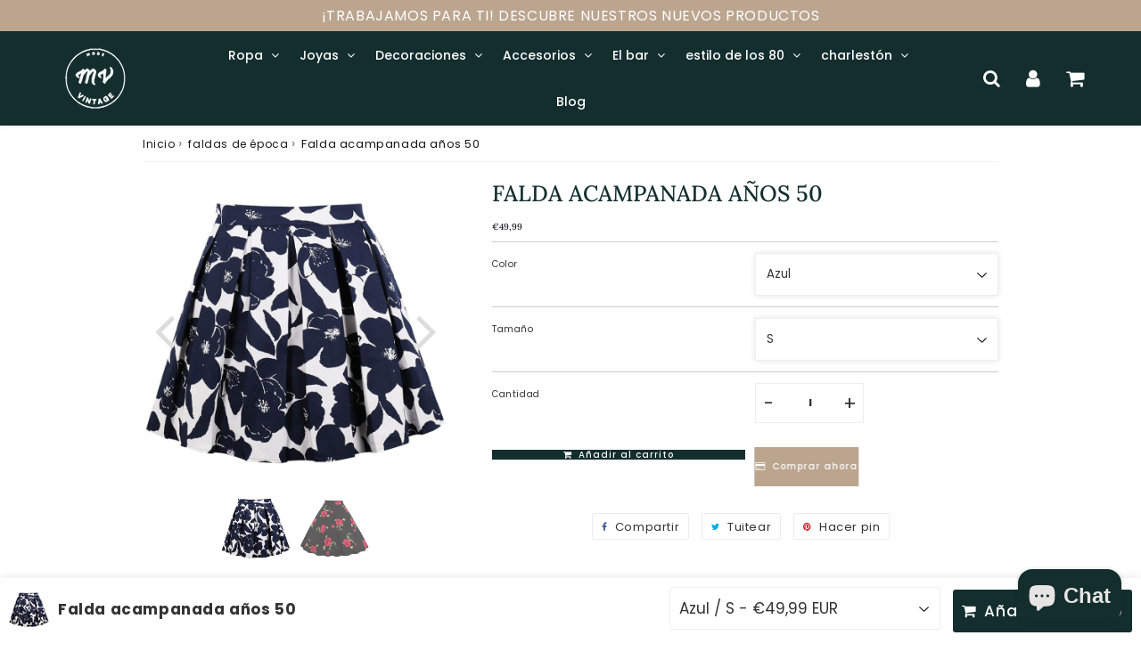

--- FILE ---
content_type: text/html; charset=utf-8
request_url: https://moda-vintage.com/products/jupe-evasee-annee-50
body_size: 57069
content:

<!doctype html>
<html class="no-touch no-js" lang="es">
<head>


 <!-- Google tag (gtag.js) -->
<script async src="https://www.googletagmanager.com/gtag/js?id=G-74QVHFH3ND"></script>
<script>
  window.dataLayer = window.dataLayer || [];
  function gtag(){dataLayer.push(arguments);}
  gtag('js', new Date());

  gtag('config', 'G-74QVHFH3ND');
</script>
  
<!--Verification Google Ads-->
  <!-- Global site tag (gtag.js) - Google Ads: 10969880036 -->
<script async src="https://www.googletagmanager.com/gtag/js?id=AW-10969880036"></script>
<script>
  window.dataLayer = window.dataLayer || [];
  function gtag(){dataLayer.push(arguments);}
  gtag('js', new Date());

  gtag('config', 'AW-10969880036');
</script>
<script>
  gtag('event', 'conversion', {
      'send_to': 'AW-10969880036/pFdMCNHvstcDEOSr7O4o',
      'value': ,
      'currency': 'EUR',
      'transaction_id': ''
  });
</script>

  
  <!--Verification Google 1-->
  <meta name="google-site-verification" content="CGwats1N04kblx48zjR0w2itY6DUCNqJvcezte7Idt0" />
  
  
  <!--Verification Pinterest-->
  <meta name="p:domain_verify" content="de60fa9527adaab676b3ab4bef1f564d"/>

<meta name="facebook-domain-verification" content="n0i87n7ifkad95rt5tbvc9x367sdso" /><meta charset="utf-8">
  <meta http-equiv="X-UA-Compatible" content="IE=edge,chrome=1">
  <meta name="viewport" content="width=device-width, initial-scale=1.0, shrink-to-fit=no" />
  <meta name="theme-color" content="#ffffff"><link rel="shortcut icon" href="//moda-vintage.com/cdn/shop/files/Boutique_Mode_Vintage_61389aaa-6663-4fed-92c7-bf1a7782cd19_32x32.png?v=1703441140" type="image/png" />
  <link rel="apple-touch-icon" href="//moda-vintage.com/cdn/shop/files/Boutique_Mode_Vintage_61389aaa-6663-4fed-92c7-bf1a7782cd19_128x128.png?v=1703441140"><title>
    Falda acampanada años 50 | Mode Vintage
  </title>       
  <meta name="description" content="¡La falda acampanada de los años 50 es la falda perfecta para tu próximo evento! Esta hermosa falda presenta una silueta acampanada con un dobladillo con volantes.">
<meta property="og:site_name" content="Mode Vintage">
<meta property="og:url" content="https://moda-vintage.com/products/jupe-evasee-annee-50">
<meta property="og:title" content="Falda acampanada años 50">
<meta property="og:type" content="product">


<meta property="og:description" content="¡La falda acampanada de los años 50 es la falda perfecta para tu próximo evento! Esta hermosa falda presenta una silueta acampanada con un dobladillo con volantes.">

<meta property="og:price:amount" content="49,99">
  <meta property="og:price:currency" content="EUR"><meta property="og:image" content="http://moda-vintage.com/cdn/shop/products/jupe-evasee-annee-50_1024x1024.jpg?v=1665755322"><meta property="og:image" content="http://moda-vintage.com/cdn/shop/products/jupe-style-evasee-annee-50_1024x1024.jpg?v=1665755322">
<meta property="og:image:secure_url" content="https://moda-vintage.com/cdn/shop/products/jupe-evasee-annee-50_1024x1024.jpg?v=1665755322"><meta property="og:image:secure_url" content="https://moda-vintage.com/cdn/shop/products/jupe-style-evasee-annee-50_1024x1024.jpg?v=1665755322">



  <meta name="twitter:card" content="summary_large_image">
  <meta name="twitter:image" content="https://moda-vintage.com/cdn/shop/products/jupe-evasee-annee-50_1024x1024.jpg?v=1665755322">
  <meta name="twitter:image:width" content="480">
  <meta name="twitter:image:height" content="480">

<meta name="twitter:title" content="Falda acampanada años 50">


<meta property="twitter:description" content="¡La falda acampanada de los años 50 es la falda perfecta para tu próximo evento! Esta hermosa falda presenta una silueta acampanada con un dobladillo con volantes.">



  <link rel="canonical" href="https://moda-vintage.com/products/jupe-evasee-annee-50" />
  
<script>window.performance && window.performance.mark && window.performance.mark('shopify.content_for_header.start');</script><meta name="google-site-verification" content="CGwats1N04kblx48zjR0w2itY6DUCNqJvcezte7Idt0">
<meta name="facebook-domain-verification" content="c5u2wpgjzc5igo4kowe7pvv51q309d">
<meta id="shopify-digital-wallet" name="shopify-digital-wallet" content="/61307060403/digital_wallets/dialog">
<meta name="shopify-checkout-api-token" content="88917e2d1e4a6a90e9fbc3df7157d5aa">
<meta id="in-context-paypal-metadata" data-shop-id="61307060403" data-venmo-supported="false" data-environment="production" data-locale="es_ES" data-paypal-v4="true" data-currency="EUR">
<link rel="alternate" hreflang="x-default" href="https://mode-vintage.com/products/jupe-evasee-annee-50">
<link rel="alternate" hreflang="de-DE" href="https://der-vintage-store.com/products/jupe-evasee-annee-50">
<link rel="alternate" hreflang="es-ES" href="https://moda-vintage.com/products/jupe-evasee-annee-50">
<link rel="alternate" type="application/json+oembed" href="https://moda-vintage.com/products/jupe-evasee-annee-50.oembed">
<script async="async" src="/checkouts/internal/preloads.js?locale=es-ES"></script>
<link rel="preconnect" href="https://shop.app" crossorigin="anonymous">
<script async="async" src="https://shop.app/checkouts/internal/preloads.js?locale=es-ES&shop_id=61307060403" crossorigin="anonymous"></script>
<script id="apple-pay-shop-capabilities" type="application/json">{"shopId":61307060403,"countryCode":"FR","currencyCode":"EUR","merchantCapabilities":["supports3DS"],"merchantId":"gid:\/\/shopify\/Shop\/61307060403","merchantName":"Mode Vintage","requiredBillingContactFields":["postalAddress","email"],"requiredShippingContactFields":["postalAddress","email"],"shippingType":"shipping","supportedNetworks":["visa","masterCard","amex","maestro"],"total":{"type":"pending","label":"Mode Vintage","amount":"1.00"},"shopifyPaymentsEnabled":true,"supportsSubscriptions":true}</script>
<script id="shopify-features" type="application/json">{"accessToken":"88917e2d1e4a6a90e9fbc3df7157d5aa","betas":["rich-media-storefront-analytics"],"domain":"moda-vintage.com","predictiveSearch":true,"shopId":61307060403,"locale":"es"}</script>
<script>var Shopify = Shopify || {};
Shopify.shop = "sitemodevintage.myshopify.com";
Shopify.locale = "es";
Shopify.currency = {"active":"EUR","rate":"1.0"};
Shopify.country = "ES";
Shopify.theme = {"name":"Copie de Speedfly-4-6-5-03sruh 1","id":135556726963,"schema_name":"Speedfly Theme","schema_version":"4.6.5","theme_store_id":null,"role":"main"};
Shopify.theme.handle = "null";
Shopify.theme.style = {"id":null,"handle":null};
Shopify.cdnHost = "moda-vintage.com/cdn";
Shopify.routes = Shopify.routes || {};
Shopify.routes.root = "/";</script>
<script type="module">!function(o){(o.Shopify=o.Shopify||{}).modules=!0}(window);</script>
<script>!function(o){function n(){var o=[];function n(){o.push(Array.prototype.slice.apply(arguments))}return n.q=o,n}var t=o.Shopify=o.Shopify||{};t.loadFeatures=n(),t.autoloadFeatures=n()}(window);</script>
<script>
  window.ShopifyPay = window.ShopifyPay || {};
  window.ShopifyPay.apiHost = "shop.app\/pay";
  window.ShopifyPay.redirectState = null;
</script>
<script id="shop-js-analytics" type="application/json">{"pageType":"product"}</script>
<script defer="defer" async type="module" src="//moda-vintage.com/cdn/shopifycloud/shop-js/modules/v2/client.init-shop-cart-sync_DsYPGvvX.es.esm.js"></script>
<script defer="defer" async type="module" src="//moda-vintage.com/cdn/shopifycloud/shop-js/modules/v2/chunk.common_C1YIMwSk.esm.js"></script>
<script type="module">
  await import("//moda-vintage.com/cdn/shopifycloud/shop-js/modules/v2/client.init-shop-cart-sync_DsYPGvvX.es.esm.js");
await import("//moda-vintage.com/cdn/shopifycloud/shop-js/modules/v2/chunk.common_C1YIMwSk.esm.js");

  window.Shopify.SignInWithShop?.initShopCartSync?.({"fedCMEnabled":true,"windoidEnabled":true});

</script>
<script>
  window.Shopify = window.Shopify || {};
  if (!window.Shopify.featureAssets) window.Shopify.featureAssets = {};
  window.Shopify.featureAssets['shop-js'] = {"shop-cart-sync":["modules/v2/client.shop-cart-sync_DFz7QcsS.es.esm.js","modules/v2/chunk.common_C1YIMwSk.esm.js"],"shop-button":["modules/v2/client.shop-button_D0b78GaX.es.esm.js","modules/v2/chunk.common_C1YIMwSk.esm.js"],"init-windoid":["modules/v2/client.init-windoid_E0fYM2M_.es.esm.js","modules/v2/chunk.common_C1YIMwSk.esm.js"],"shop-cash-offers":["modules/v2/client.shop-cash-offers_BWTmIYhM.es.esm.js","modules/v2/chunk.common_C1YIMwSk.esm.js","modules/v2/chunk.modal_BSRjfYCu.esm.js"],"init-fed-cm":["modules/v2/client.init-fed-cm_DVVApe3i.es.esm.js","modules/v2/chunk.common_C1YIMwSk.esm.js"],"init-shop-email-lookup-coordinator":["modules/v2/client.init-shop-email-lookup-coordinator_CQ7eER4Z.es.esm.js","modules/v2/chunk.common_C1YIMwSk.esm.js"],"shop-toast-manager":["modules/v2/client.shop-toast-manager_BFFfsO0Y.es.esm.js","modules/v2/chunk.common_C1YIMwSk.esm.js"],"shop-login-button":["modules/v2/client.shop-login-button_Xgi49X0Y.es.esm.js","modules/v2/chunk.common_C1YIMwSk.esm.js","modules/v2/chunk.modal_BSRjfYCu.esm.js"],"pay-button":["modules/v2/client.pay-button_CzDvNU4_.es.esm.js","modules/v2/chunk.common_C1YIMwSk.esm.js"],"init-shop-cart-sync":["modules/v2/client.init-shop-cart-sync_DsYPGvvX.es.esm.js","modules/v2/chunk.common_C1YIMwSk.esm.js"],"init-customer-accounts-sign-up":["modules/v2/client.init-customer-accounts-sign-up_Do2DqAKR.es.esm.js","modules/v2/client.shop-login-button_Xgi49X0Y.es.esm.js","modules/v2/chunk.common_C1YIMwSk.esm.js","modules/v2/chunk.modal_BSRjfYCu.esm.js"],"avatar":["modules/v2/client.avatar_BTnouDA3.es.esm.js"],"init-customer-accounts":["modules/v2/client.init-customer-accounts_DIuL46cF.es.esm.js","modules/v2/client.shop-login-button_Xgi49X0Y.es.esm.js","modules/v2/chunk.common_C1YIMwSk.esm.js","modules/v2/chunk.modal_BSRjfYCu.esm.js"],"init-shop-for-new-customer-accounts":["modules/v2/client.init-shop-for-new-customer-accounts_CpPZaROv.es.esm.js","modules/v2/client.shop-login-button_Xgi49X0Y.es.esm.js","modules/v2/chunk.common_C1YIMwSk.esm.js","modules/v2/chunk.modal_BSRjfYCu.esm.js"],"checkout-modal":["modules/v2/client.checkout-modal_B9VSy22f.es.esm.js","modules/v2/chunk.common_C1YIMwSk.esm.js","modules/v2/chunk.modal_BSRjfYCu.esm.js"],"shop-follow-button":["modules/v2/client.shop-follow-button_CBHkzlM6.es.esm.js","modules/v2/chunk.common_C1YIMwSk.esm.js","modules/v2/chunk.modal_BSRjfYCu.esm.js"],"shop-login":["modules/v2/client.shop-login_BCaS_WBW.es.esm.js","modules/v2/chunk.common_C1YIMwSk.esm.js","modules/v2/chunk.modal_BSRjfYCu.esm.js"],"lead-capture":["modules/v2/client.lead-capture_Bybr0K8Z.es.esm.js","modules/v2/chunk.common_C1YIMwSk.esm.js","modules/v2/chunk.modal_BSRjfYCu.esm.js"],"payment-terms":["modules/v2/client.payment-terms_D3Zp2kyA.es.esm.js","modules/v2/chunk.common_C1YIMwSk.esm.js","modules/v2/chunk.modal_BSRjfYCu.esm.js"]};
</script>
<script>(function() {
  var isLoaded = false;
  function asyncLoad() {
    if (isLoaded) return;
    isLoaded = true;
    var urls = ["https:\/\/cdn.one.store\/javascript\/dist\/1.0\/jcr-widget.js?account_id=shopify:sitemodevintage.myshopify.com\u0026shop=sitemodevintage.myshopify.com","https:\/\/static.klaviyo.com\/onsite\/js\/klaviyo.js?company_id=Vvt3qS\u0026shop=sitemodevintage.myshopify.com","https:\/\/static.klaviyo.com\/onsite\/js\/klaviyo.js?company_id=Vvt3qS\u0026shop=sitemodevintage.myshopify.com","https:\/\/cdn.vstar.app\/static\/js\/thankyou.js?shop=sitemodevintage.myshopify.com","https:\/\/app.kiwisizing.com\/web\/js\/dist\/kiwiSizing\/plugin\/SizingPlugin.prod.js?v=327\u0026shop=sitemodevintage.myshopify.com"];
    for (var i = 0; i < urls.length; i++) {
      var s = document.createElement('script');
      s.type = 'text/javascript';
      s.async = true;
      s.src = urls[i];
      var x = document.getElementsByTagName('script')[0];
      x.parentNode.insertBefore(s, x);
    }
  };
  if(window.attachEvent) {
    window.attachEvent('onload', asyncLoad);
  } else {
    window.addEventListener('load', asyncLoad, false);
  }
})();</script>
<script id="__st">var __st={"a":61307060403,"offset":3600,"reqid":"5ce4ee7b-75ad-4a18-be00-ec83a52b0a9c-1762889929","pageurl":"moda-vintage.com\/products\/jupe-evasee-annee-50","u":"eda72f375b71","p":"product","rtyp":"product","rid":7281425383603};</script>
<script>window.ShopifyPaypalV4VisibilityTracking = true;</script>
<script id="captcha-bootstrap">!function(){'use strict';const t='contact',e='account',n='new_comment',o=[[t,t],['blogs',n],['comments',n],[t,'customer']],c=[[e,'customer_login'],[e,'guest_login'],[e,'recover_customer_password'],[e,'create_customer']],r=t=>t.map((([t,e])=>`form[action*='/${t}']:not([data-nocaptcha='true']) input[name='form_type'][value='${e}']`)).join(','),a=t=>()=>t?[...document.querySelectorAll(t)].map((t=>t.form)):[];function s(){const t=[...o],e=r(t);return a(e)}const i='password',u='form_key',d=['recaptcha-v3-token','g-recaptcha-response','h-captcha-response',i],f=()=>{try{return window.sessionStorage}catch{return}},m='__shopify_v',_=t=>t.elements[u];function p(t,e,n=!1){try{const o=window.sessionStorage,c=JSON.parse(o.getItem(e)),{data:r}=function(t){const{data:e,action:n}=t;return t[m]||n?{data:e,action:n}:{data:t,action:n}}(c);for(const[e,n]of Object.entries(r))t.elements[e]&&(t.elements[e].value=n);n&&o.removeItem(e)}catch(o){console.error('form repopulation failed',{error:o})}}const l='form_type',E='cptcha';function T(t){t.dataset[E]=!0}const w=window,h=w.document,L='Shopify',v='ce_forms',y='captcha';let A=!1;((t,e)=>{const n=(g='f06e6c50-85a8-45c8-87d0-21a2b65856fe',I='https://cdn.shopify.com/shopifycloud/storefront-forms-hcaptcha/ce_storefront_forms_captcha_hcaptcha.v1.5.2.iife.js',D={infoText:'Protegido por hCaptcha',privacyText:'Privacidad',termsText:'Términos'},(t,e,n)=>{const o=w[L][v],c=o.bindForm;if(c)return c(t,g,e,D).then(n);var r;o.q.push([[t,g,e,D],n]),r=I,A||(h.body.append(Object.assign(h.createElement('script'),{id:'captcha-provider',async:!0,src:r})),A=!0)});var g,I,D;w[L]=w[L]||{},w[L][v]=w[L][v]||{},w[L][v].q=[],w[L][y]=w[L][y]||{},w[L][y].protect=function(t,e){n(t,void 0,e),T(t)},Object.freeze(w[L][y]),function(t,e,n,w,h,L){const[v,y,A,g]=function(t,e,n){const i=e?o:[],u=t?c:[],d=[...i,...u],f=r(d),m=r(i),_=r(d.filter((([t,e])=>n.includes(e))));return[a(f),a(m),a(_),s()]}(w,h,L),I=t=>{const e=t.target;return e instanceof HTMLFormElement?e:e&&e.form},D=t=>v().includes(t);t.addEventListener('submit',(t=>{const e=I(t);if(!e)return;const n=D(e)&&!e.dataset.hcaptchaBound&&!e.dataset.recaptchaBound,o=_(e),c=g().includes(e)&&(!o||!o.value);(n||c)&&t.preventDefault(),c&&!n&&(function(t){try{if(!f())return;!function(t){const e=f();if(!e)return;const n=_(t);if(!n)return;const o=n.value;o&&e.removeItem(o)}(t);const e=Array.from(Array(32),(()=>Math.random().toString(36)[2])).join('');!function(t,e){_(t)||t.append(Object.assign(document.createElement('input'),{type:'hidden',name:u})),t.elements[u].value=e}(t,e),function(t,e){const n=f();if(!n)return;const o=[...t.querySelectorAll(`input[type='${i}']`)].map((({name:t})=>t)),c=[...d,...o],r={};for(const[a,s]of new FormData(t).entries())c.includes(a)||(r[a]=s);n.setItem(e,JSON.stringify({[m]:1,action:t.action,data:r}))}(t,e)}catch(e){console.error('failed to persist form',e)}}(e),e.submit())}));const S=(t,e)=>{t&&!t.dataset[E]&&(n(t,e.some((e=>e===t))),T(t))};for(const o of['focusin','change'])t.addEventListener(o,(t=>{const e=I(t);D(e)&&S(e,y())}));const B=e.get('form_key'),M=e.get(l),P=B&&M;t.addEventListener('DOMContentLoaded',(()=>{const t=y();if(P)for(const e of t)e.elements[l].value===M&&p(e,B);[...new Set([...A(),...v().filter((t=>'true'===t.dataset.shopifyCaptcha))])].forEach((e=>S(e,t)))}))}(h,new URLSearchParams(w.location.search),n,t,e,['guest_login'])})(!0,!0)}();</script>
<script integrity="sha256-52AcMU7V7pcBOXWImdc/TAGTFKeNjmkeM1Pvks/DTgc=" data-source-attribution="shopify.loadfeatures" defer="defer" src="//moda-vintage.com/cdn/shopifycloud/storefront/assets/storefront/load_feature-81c60534.js" crossorigin="anonymous"></script>
<script crossorigin="anonymous" defer="defer" src="//moda-vintage.com/cdn/shopifycloud/storefront/assets/shopify_pay/storefront-65b4c6d7.js?v=20250812"></script>
<script data-source-attribution="shopify.dynamic_checkout.dynamic.init">var Shopify=Shopify||{};Shopify.PaymentButton=Shopify.PaymentButton||{isStorefrontPortableWallets:!0,init:function(){window.Shopify.PaymentButton.init=function(){};var t=document.createElement("script");t.src="https://moda-vintage.com/cdn/shopifycloud/portable-wallets/latest/portable-wallets.es.js",t.type="module",document.head.appendChild(t)}};
</script>
<script data-source-attribution="shopify.dynamic_checkout.buyer_consent">
  function portableWalletsHideBuyerConsent(e){var t=document.getElementById("shopify-buyer-consent"),n=document.getElementById("shopify-subscription-policy-button");t&&n&&(t.classList.add("hidden"),t.setAttribute("aria-hidden","true"),n.removeEventListener("click",e))}function portableWalletsShowBuyerConsent(e){var t=document.getElementById("shopify-buyer-consent"),n=document.getElementById("shopify-subscription-policy-button");t&&n&&(t.classList.remove("hidden"),t.removeAttribute("aria-hidden"),n.addEventListener("click",e))}window.Shopify?.PaymentButton&&(window.Shopify.PaymentButton.hideBuyerConsent=portableWalletsHideBuyerConsent,window.Shopify.PaymentButton.showBuyerConsent=portableWalletsShowBuyerConsent);
</script>
<script>
  function portableWalletsCleanup(e){e&&e.src&&console.error("Failed to load portable wallets script "+e.src);var t=document.querySelectorAll("shopify-accelerated-checkout .shopify-payment-button__skeleton, shopify-accelerated-checkout-cart .wallet-cart-button__skeleton"),e=document.getElementById("shopify-buyer-consent");for(let e=0;e<t.length;e++)t[e].remove();e&&e.remove()}function portableWalletsNotLoadedAsModule(e){e instanceof ErrorEvent&&"string"==typeof e.message&&e.message.includes("import.meta")&&"string"==typeof e.filename&&e.filename.includes("portable-wallets")&&(window.removeEventListener("error",portableWalletsNotLoadedAsModule),window.Shopify.PaymentButton.failedToLoad=e,"loading"===document.readyState?document.addEventListener("DOMContentLoaded",window.Shopify.PaymentButton.init):window.Shopify.PaymentButton.init())}window.addEventListener("error",portableWalletsNotLoadedAsModule);
</script>

<script type="module" src="https://moda-vintage.com/cdn/shopifycloud/portable-wallets/latest/portable-wallets.es.js" onError="portableWalletsCleanup(this)" crossorigin="anonymous"></script>
<script nomodule>
  document.addEventListener("DOMContentLoaded", portableWalletsCleanup);
</script>

<link id="shopify-accelerated-checkout-styles" rel="stylesheet" media="screen" href="https://moda-vintage.com/cdn/shopifycloud/portable-wallets/latest/accelerated-checkout-backwards-compat.css" crossorigin="anonymous">
<style id="shopify-accelerated-checkout-cart">
        #shopify-buyer-consent {
  margin-top: 1em;
  display: inline-block;
  width: 100%;
}

#shopify-buyer-consent.hidden {
  display: none;
}

#shopify-subscription-policy-button {
  background: none;
  border: none;
  padding: 0;
  text-decoration: underline;
  font-size: inherit;
  cursor: pointer;
}

#shopify-subscription-policy-button::before {
  box-shadow: none;
}

      </style>

<script>window.performance && window.performance.mark && window.performance.mark('shopify.content_for_header.end');</script> 

  <!-- CSS - JS ================================================== -->     
  <link rel="preconnect" href="https://cdn.shopify.com" as="style" crossorigin>
  <link rel="preconnect" href="https://fonts.shopifycdn.com" crossorigin>  
  <link rel="preconnect" href="https://v.shopify.com" /> 
  <link rel="preconnect" href="https://cdn.shopifycloud.com" /> 
  <link rel="preconnect" href="https://monorail-edge.shopifysvc.com">  
  <link rel="preconnect" href="https://cdnjs.cloudflare.com">   

  
<style data-shopify>

@font-face {
  font-family: Poppins;
  font-weight: 400;
  font-style: normal;
  font-display: swap;
  src: url("//moda-vintage.com/cdn/fonts/poppins/poppins_n4.0ba78fa5af9b0e1a374041b3ceaadf0a43b41362.woff2") format("woff2"),
       url("//moda-vintage.com/cdn/fonts/poppins/poppins_n4.214741a72ff2596839fc9760ee7a770386cf16ca.woff") format("woff");
}


@font-face {
  font-family: Lora;
  font-weight: 400;
  font-style: normal;
  font-display: swap;
  src: url("//moda-vintage.com/cdn/fonts/lora/lora_n4.9a60cb39eff3bfbc472bac5b3c5c4d7c878f0a8d.woff2") format("woff2"),
       url("//moda-vintage.com/cdn/fonts/lora/lora_n4.4d935d2630ceaf34d2e494106075f8d9f1257d25.woff") format("woff");
}

@font-face {
  font-family: Lora;
  font-weight: 500;
  font-style: normal;
  font-display: swap;
  src: url("//moda-vintage.com/cdn/fonts/lora/lora_n5.04efeb8e68ba4da62f0fd6abc2572b934a6148ba.woff2") format("woff2"),
       url("//moda-vintage.com/cdn/fonts/lora/lora_n5.e033d2f9dd010c91e161af150080aa55acb1b9f4.woff") format("woff");
}

@font-face {
  font-family: Poppins;
  font-weight: 700;
  font-style: normal;
  font-display: swap;
  src: url("//moda-vintage.com/cdn/fonts/poppins/poppins_n7.56758dcf284489feb014a026f3727f2f20a54626.woff2") format("woff2"),
       url("//moda-vintage.com/cdn/fonts/poppins/poppins_n7.f34f55d9b3d3205d2cd6f64955ff4b36f0cfd8da.woff") format("woff");
}

@font-face {
  font-family: Poppins;
  font-weight: 500;
  font-style: normal;
  font-display: swap;
  src: url("//moda-vintage.com/cdn/fonts/poppins/poppins_n5.ad5b4b72b59a00358afc706450c864c3c8323842.woff2") format("woff2"),
       url("//moda-vintage.com/cdn/fonts/poppins/poppins_n5.33757fdf985af2d24b32fcd84c9a09224d4b2c39.woff") format("woff");
}


:root {

  /* Width variables */
  --page-width: 1000px;
  --section-spaced: 3rem; 
  --gutter: 2rem;
  --gutter-half: calc(var(--gutter) / 2);
  --gutter-quarter: calc(var(--gutter) / 4);

  /* FONT */

  /* Titles Font */
  --headerFontStack: Lora, serif;
  --headerFontWeight: 500;

  /* Body Font */
  --bodyFontStack: Poppins, sans-serif;
  --baseFontSize: 2,5 rem;
  --baseFontSizeMobile: 14px;

  /* Navigation and Button Font */
  --accentFontStack: Poppins, sans-serif;
  --accentFontWeight: 500;

  /* FONT SIZES */

  --h1FontSize: 3,1 rem;
  --h2FontSize: 2,8 rem;
  --h3FontSize: 2,4 rem;
  --h4FontSize: 2,1 rem;
  --h5FontSize: 1,9 rem;

  --h1FontSizeSm: 2,2 rem;
  --h2FontSizeSm: 24px;
  --h3FontSizeSm: 1,8 rem;
  --h4FontSizeSm: 1,7 rem;
  --h5FontSizeSm: 1,6 rem;

  --btnAtcFontSize: 1,8 rem;
  --btnFontSize: 1,6 rem;
  --btnPadding: 1,6 rem;
  --btnAtcPadding: 1,6 rem;
  
  --btnFontWeight: 500;
  
  --navFontSize: 14px;

  --priceFontSize: 2,1 rem;
  --priceFontSizeSmall: 1,6 rem;
  
  /* COLORS */

  /* General colors */
  --colorBody: #ffffff;
  --colorTextBody: #17181d;
  --colorTextTitle: #142e2e; 

  --colorSectionTitles: #142e2e;
  --colorSectionTitlesBg: ;
  --colorError: #17181d;
  --colorPrice: #bba58f;
  --colorPrice2: #bba58f;
  
  --colorPriceBg: #142e2e;
  --colorPriceText: #ffffff; 

  /* Button colors */
  
  --colorBtnPrimaryBg: #142e2e;
  --colorBtnPrimaryText: #fff;
  --sizeBtnPrimaryBorder: 1px; 
  --colorBtnPrimaryBorder: rgba(0,0,0,0);
  --colorBtnPrimaryBgHover: #142e2e;
  --colorBtnPrimaryTextHover: #fff;
  --colorBtnPrimaryBorderHover: #142e2e;

  --colorBtnSecondaryBg: #bba58f;
  --colorBtnSecondaryText: #142e2e;  
  --sizeBtnSecondaryBorder: 1px;
  --colorBtnSecondaryBorder: #333;
  --colorBtnSecondaryBgHover: #ffffff;
  --colorBtnSecondaryTextHover: #142e2e;  
  --colorBtnSecondaryBorderHover: #ffffff;

  --colorBtnThirdBg: ;
  --colorBtnThirdText: #142e2e;  
  --sizeBtnThirdBorder: 1px;
  --colorBtnThirdBorder: #142e2e;

  --colorBtnThirdBgHover: #142e2e;
  --colorBtnThirdTextHover: #ffffff;  
  --colorBtnThirdBorderHover: #142e2e;

  --colorBtnAtcText: #fff;
  --colorBtnAtcBg: #142e2e;
  --colorBtnAtcTextHover: #000000;
  --colorBtnAtcBgHover: #142e2e;
  --sizeBtnAtcBorder: 0px; 
  --colorBtnAtcBorder: #142e2e;
  --colorBtnBuyNowText: #142e2e;
  --colorBtnBuyNowBg: #bba58f;

  /* link colors */
  --colorLink: #bba58f;

 /* Site Header */
  --headerBackground: #142e2e;
  --headerText: #ffffff;
  --headerButtonAndSearch: ;
  --headerSearchColor: #ffffff;
  --headerSearchBgColor: rgba(0,0,0,0);
  --headerActionCartColor: #ffffff;
  --headerActionCartBgColor: rgba(0,0,0,0);
  --headerAccountColor: #fff;
  --headerAccountBgColor: rgba(0,0,0,0);
  --headerCartCount: #bba58f;  
  --topheaderTextColor:#fff;
  --topheaderBgColor:#bba58f;
  --sectionCollectionColorText:#fff;
  --sectionCollectionColorBg:rgba(51, 51, 51, 0.1);
  --sectionCollectionColorTextHover:#fff;
  --sectionCollectionColorBgHover:rgba(17, 17, 17, 0.1);

  --sectionHeaderColorIcon1: ;
  --sectionHeaderColorIcon2: ;

  --searchAutoCompleteBg: #142e2e;
  --searchAutoCompleteBorder: #ddd;
  --searchAutoCompleteColor: #fff;
  --searchModalBgColor: rgba(20, 46, 46, 0.9);
  --searchModalBtnCloseColor: #FFF;
  --searchModalBlocBorderColor: #FFF;
  --searchModalBlocTextColor: #FFF;
  --searchModalBlocIconColor: #FFF;

  /* Product */

  --navProductsText: #333333;
  --tabColor: #17181d;
  --tabBgColor: #F0F0F0;
  --tabBorderColor: #ddd;
  
  --variantLabel: #333;
  --swatchBtnColor: #17181d;
  --swatchBtnBgColor: #ffffff;
  --swatchBtnBorderColor: #eee;
  --swatchBtnColorHover: #333;
  --swatchBtnBgColorHover: #fff;
  --swatchBtnBorderColorHover: #333;
  --swatchBtnBorderWidth: 40;  
  --variant-box-shadow: 0 0 0px ;

  /* Cart */
  --headerCartColor: #17181d;
  --headerCartBg: #fff;
  --headerCartBorder: #142e2e;

  /* Nav background */
  --colorNav: #142e2e;
  --colorNavText: #ffffff;
  --colorNavTextHover: #ffffff;
  --colorNavTextHover2: #ffffff;
  --colorNav2: #142e2e;
  --colorNav2Text: #ffffff;
  --colorMegamenu: #fff;

  /* Mobile Nav Bar */
  --mobileNavBarHeight: 50px;

  /* Product */
  --productStockBg: #000000;
  --productStockBgActive: #000000;
  --productQtyColor: #333333;
  --productQtyBgColor: rgba(0,0,0,0);
  --colorBorder: #dedede;

  /* Blog */
  --blog-summary-bg-color: #fff;
  --blog-summary-border-color: #fff;
  --blog-summary-title-color: #142e2e;
  --blog-summary-link-color: #142e2e;
  

  /* Slider */
  --slider_title_color: #fff;
  --slider_bgtitle_color: ;
  --slider_text_color: #FFFFFF;
  --slider_bgtext_color: ;
  --slider_btn_title_color: #fff;
  --slider_btn_bgtitle_color: ;
  --slider_btn_text_hover_title_color: #333;
  --slider_btn_bg_hover_title_color: #FFF;
  --slider_btn_border_color: #FFF;
  --slider_btn_border_hover_color: #FFF;

  --slider_btn2_title_color: #333;
  --slider_btn2_bgtitle_color: #ffffff;
  --slider_btn2_text_hover_title_color: #fff;
  --slider_btn2_bg_hover_title_color: #333;
  --slider_btn2_border_color: #333;
  --slider_btn2_border_hover_color: #333;

  --slider_angle: #ddd;
  --slider_btn_scroll_color: #2e3438;
  --slider_btn_scroll_bg_color: rgba(255, 255, 255, 0.7);
  --slider_dots_color: #fff;
  --slider_dots_color_hover: #000000;

  /* Testimonial */
  --color-testimonial: #000000;
  --color-testimonial-star: #142e2e;
  --color-testimonial-arrow-bg: ;
  --color-testimonial-arrow: #333333;

  /* FAQ */
  --colorFaqPanelTitle: #333;
  --colorFaqPanelTitleBg: ;
  --colorFaqPanelText: #333;
  --colorFaqPanelTextBg: ;
  --colorFaqPanelBorder: #DEDEDE;

  /* newsletter */
  --color-newsletter-form-field: #333333;
  --color-newsletter-form-field-bg: #DEDEDE;
  --color-newsletter-form-btn: #FFFFFF;
  --color-newsletter-form-btn-bg: #333333;

  /* newsletter popup */
  --newsletterPopupColor: #333;
  --newsletterPopupBgColor: #fff;
  --newsletterPopupClose: #fff;
  --newsletterPopupBgClose: #ffffff;

  /* sticky bar */
  --stickybarColor: #333;
  --stickybarBgColor: #fff;
  --stickybarPositionTop: auto;
  --stickybarPositionBottom: 0;

  /* bundles */
  --bundleColor: #333;
  --bundleBgColor: #f0f0f0;
  --bundleStarColor: #000000;

  /* special offer */
  --specialOfferColor: #333;
  --specialOfferBgColor: #FFFFFF;
  --specialOfferColorActive: #333;
  --specialOfferBgColorActive: #f5f5f5;
  --specialOfferPrice: #f50a0a;
  --specialOfferBorderColor: #F0F0F0;
  --specialOfferChecked: #142e2e;

  /* Site Footer */
  --colorFooterBg: #142e2e;
  --colorFooterTitle: #dddddd;
  --colorFooterText: #dddddd;
  --colorSvg:#000;
  --colorFooterBgBtn: #222;
  --colorFooterBgBtnText: #eee;
  --colorFooterBgInput: #444;
  --colorFooterBgInputText: #eee;
  --colorBackToTop1: #fff;
  --colorBackToTop2: rgba(51, 51, 51, 0.9);
  --colorFooterSocialLinks: #bbbbbb;


  /* Size chart */
  --sizeChartColor: #333;
  --sizeChartBg: #FFF;
  --sizeChartTitleColor: #fff;
  --sizeChartTitleBg: #333;

  /* Helper colors */
  --disabledGrey: #f6f6f6;
  --disabledBorder: var(--disabledGrey);
  --errorRed: #dc0000;
  --errorRedBg: var(--errorRed);
  --successGreen: #0a942a;

  /* Radius */
  --radius: 2px;
  --btnBorderRadius:0px;

 /* Share buttons  */
  --shareButtonHeight: 22px;
  --shareButtonCleanHeight: 30px;
  --shareBorderColor: #ececec;

 /* Collections */
  --filterIconWidth: 12px;
  --innerFilterIconWidth: 6px;

  /* Placeholder colors */
  --color-blankstate: rgba(var(--colorTextBody), 0.35);
  --color-blankstate-border: rgba(var(--colorTextBody), 0.2);
  --color-blankstate-background: rgba(var(--colorTextBody), 0.1);
  --color-text-body-opacity1: rgba(23, 24, 29, 0.05);
  --color-text-body-opacity2: rgba(23, 24, 29, 0.1);
  --color-text-body-opacity3: rgba(23, 24, 29, 0.2);
  --color-text-body-opacity4: rgba(23, 24, 29, 0.3);

  /*  SPACINGS */

  /* Letter Spacing */
  --titleLetterSpacing: 0px;
  --navLetterSpacing: 0px;
  --btnLetterSpacing: 1px;  
  
}    

.color-scheme-1, .shopify-section .color-scheme-1 > div {
  background: #F0F0F0;
  color: #333333;
   --colorSectionTitles: #333333; 
}

.color-scheme-2, .shopify-section .color-scheme-2 > div {
  background: #000000;
  color: #FFFFFF;
  --colorSectionTitles: #FFFFFF; 
}

.color-scheme-3, .shopify-section .color-scheme-3 > div  {
  background: #000000;
  color: #FFFFFF;
  --colorSectionTitles: #FFFFFF; 
}


.color-scheme-inverse, .shopify-section .color-scheme-inverse > div {
  color: #F0F0F0;
  background: #333333;
}
.color-scheme-inverse * {
  --colorSectionTitles: #F0F0F0; 
}
.color-scheme-1 .btn-inherit, .shopify-section .color-scheme-1 .btn-inherit { 
  --colorBtnPrimaryBorder: #333333;
}
.color-scheme-2 .btn-inherit, .shopify-section .color-scheme-2 .btn-inherit { 
  --colorBtnPrimaryBorder: #FFFFFF;
}
.color-scheme-3 .btn-inherit, .shopify-section .color-scheme-3 .btn-inherit { 
  --colorBtnPrimaryBorder: #FFFFFF;
}
.color-scheme-3 .btn-inherit, .shopify-section .color-scheme-4 .btn-inherit { 
  --colorBtnThirdBorder: ;
}
.color-scheme-inverse .btn-inherit, .shopify-section .color-scheme-inverse .btn-inherit {
  --colorBtnPrimaryBg: #fff;
  --colorBtnPrimaryText: #142e2e;
  --colorBtnPrimaryBorder: #fff;
}

/*.shopify-section .color-scheme-1:not(.image-with-text-section), .shopify-section .color-scheme-2:not(.image-with-text-section), 
.shopify-section .color-scheme-3:not(.image-with-text-section), .shopify-section .color-scheme-inverse:not(.image-with-text-section) {
  padding:var(--section-spaced) 0;
}
*/

.shopify-section .color-scheme:not(.color-scheme-none) .color-scheme-inner {  
   padding:var(--gutter);
}
.shopify-section .color-scheme-1 .color-scheme-inner {
   background: rgba(51, 51, 51, 0.05);  
}
.shopify-section .color-scheme-2 .color-scheme-inner {
   background: rgba(255, 255, 255, 0.05);  
}
.shopify-section .color-scheme-3 .color-scheme-inner {
   background: rgba(255, 255, 255, 0.05);  
}
.shopify-section .color-scheme-inverse .color-scheme-inner {
   background: rgba(240, 240, 240, 0.05);  
}




</style>
 
 
  <link rel="preload" href=//moda-vintage.com/cdn/shop/t/10/assets/font-awesome.min.css?v=73882852192408109091707323756 as="style" onload="this.rel='stylesheet'">  

  <link href="//moda-vintage.com/cdn/shop/t/10/assets/theme.css?v=100513500559277102711707323756" rel="stylesheet" type="text/css" media="all" />
  
  <script src="//moda-vintage.com/cdn/shop/t/10/assets/vendor.js?v=45007066030548803271704754875" defer></script> 
  <script src="//moda-vintage.com/cdn/shop/t/10/assets/jquery-3.6.0.min.js?v=115860211936397945481704754875"></script> 
  <script src="//moda-vintage.com/cdn/shop/t/10/assets/theme.js?v=164212974812345087881704754875" defer></script>   
   
  
  
  <script src="//moda-vintage.com/cdn/shop/t/10/assets/wow.js?v=116609077164908824471704754875" defer></script>  
  

     
  
  <!-- Code script ================================================== -->
       
  

  <style>
    .slideshow .slide:not(:first-child), .slick-slider .slick-slide:not(:first-child) { display: none; opacity: 0; }
    .slideshow.slick-initialized .slide, .slick-slider.slick-initialized .slick-slide, .slick-slider.slick-initialized .slideshow-show-true  { display: block !important; opacity: 1; } 
    .slick-slider  { opacity: 0; }
    .slick-slider.slick-initialized { opacity: 1 !important; }
  </style>
  


    
  

   




  
<!-- BEGIN app block: shopify://apps/meteor-mega-menu/blocks/app_embed/9412d6a7-f8f8-4d65-b9ae-2737c2f0f45b -->


    <script>
        window.MeteorMenu = {
            // These will get handled by the Meteor class constructor
            registeredCallbacks: [],
            api: {
                on: (eventName, callback) => {
                    window.MeteorMenu.registeredCallbacks.push([eventName, callback]);
                }
            },
            revisionFileUrl: "\/\/moda-vintage.com\/cdn\/shop\/files\/meteor-mega-menus_06ef05d9-c22c-46b8-a28c-bc573b6943b2.json?v=8898974419408880950",
            storefrontAccessToken: "b2307dafad188c174b9744b453585676",
            localeRootPath: "\/",
            languageCode: "es".toUpperCase(),
            countryCode: "ES",
            shop: {
                domain: "mode-vintage.com",
                permanentDomain: "sitemodevintage.myshopify.com",
                moneyFormat: "€{{amount_with_comma_separator}}",
                currency: "EUR"
            },
            options: {
                desktopSelector: "",
                mobileSelector: "",
                disableDesktop: false,
                disableMobile: true,
                navigationLinkSpacing: 5,
                navigationLinkCaretStyle: "outline",
                menuDisplayAnimation: "none",
                menuCenterInViewport: false,
                menuVerticalOffset: 10,
                menuVerticalPadding: 0,
                menuJustifyContent: "flex-start",
                menuFontSize: 15,
                menuFontWeight: "400",
                menuTextTransform: "none",
                menuDisplayAction: "hover",
                menuDisplayDelay: "0",
                externalLinksInNewTab: null,
                mobileBreakpoint: 1023,
                addonsEnabled: false
            }
        }
    </script>

<!-- END app block --><!-- BEGIN app block: shopify://apps/mageplaza-size-chart/blocks/app-embed/305100b1-3599-492a-a54d-54f196ff1f94 -->


  
  
  
  
  
  

  

  

  
    <link href="https://cdn.shopify.com/extensions/019a5df7-eca3-78dd-8a94-3463924dc3a5/mageplaza-size-chart-188/assets/mp-size-chart-main.min.js" as="script" rel="preload">
    <!-- BEGIN app snippet: preloads --><link href="https://cdn.shopify.com/extensions/019a5df7-eca3-78dd-8a94-3463924dc3a5/mageplaza-size-chart-188/assets/mp-size-chart-96.2e40ab.bundle.js" as="script" rel="preload"><!-- END app snippet -->
    <!-- BEGIN app snippet: init-data --><meta
  class='mpSizeChart-formData'
  name='mpSizeChart-dataMetafields'
  content='{&quot;appStatus&quot;:true,&quot;isRemoveBranding&quot;:false,&quot;campaigns&quot;:[{&quot;id&quot;:&quot;8wb5H04IGSIDYRrW9Zrv&quot;,&quot;countries_all&quot;:true,&quot;collectionPageInlinePosition&quot;:&quot;after&quot;,&quot;countries&quot;:[],&quot;showOnAllCollectionsPages&quot;:&quot;show all&quot;,&quot;showOnHomePage&quot;:false,&quot;priority&quot;:0,&quot;homePageInlinePosition&quot;:&quot;after&quot;,&quot;showOnCollectionPage&quot;:false,&quot;displayType&quot;:&quot;AUTOMATED&quot;,&quot;productIds&quot;:[],&quot;collectionPagePosition&quot;:&quot;&quot;,&quot;collectionIds&quot;:[{&quot;values&quot;:&quot;&quot;}],&quot;smartSelector&quot;:false,&quot;isRemoveBranding&quot;:false,&quot;name&quot;:&quot;Manteau&quot;,&quot;shopDomain&quot;:&quot;sitemodevintage.myshopify.com&quot;,&quot;shopId&quot;:&quot;86L7NxI2juOD5gYrG81o&quot;,&quot;position&quot;:&quot;&quot;,&quot;inlinePosition&quot;:&quot;after&quot;,&quot;homePagePosition&quot;:&quot;&quot;,&quot;status&quot;:true,&quot;createdAt&quot;:&quot;2022-03-28T13:37:31.708Z&quot;,&quot;conditions&quot;:{&quot;type&quot;:&quot;ALL&quot;,&quot;conditions&quot;:[{&quot;type&quot;:&quot;TITLE&quot;,&quot;operation&quot;:&quot;CONTAINS&quot;,&quot;value&quot;:&quot;Manteau&quot;}]},&quot;click&quot;:242},{&quot;id&quot;:&quot;taTWVMrx3ey3WoG82nP2&quot;,&quot;countries_all&quot;:true,&quot;collectionPageInlinePosition&quot;:&quot;after&quot;,&quot;countries&quot;:[],&quot;showOnHomePage&quot;:false,&quot;showOnAllCollectionsPages&quot;:&quot;show all&quot;,&quot;priority&quot;:0,&quot;homePageInlinePosition&quot;:&quot;after&quot;,&quot;displayType&quot;:&quot;AUTOMATED&quot;,&quot;showOnCollectionPage&quot;:false,&quot;productIds&quot;:[],&quot;collectionPagePosition&quot;:&quot;&quot;,&quot;smartSelector&quot;:false,&quot;collectionIds&quot;:[{&quot;values&quot;:&quot;&quot;}],&quot;isRemoveBranding&quot;:false,&quot;name&quot;:&quot;Chemise&quot;,&quot;shopDomain&quot;:&quot;sitemodevintage.myshopify.com&quot;,&quot;shopId&quot;:&quot;86L7NxI2juOD5gYrG81o&quot;,&quot;position&quot;:&quot;&quot;,&quot;inlinePosition&quot;:&quot;after&quot;,&quot;conditions&quot;:{&quot;type&quot;:&quot;ALL&quot;,&quot;conditions&quot;:[{&quot;type&quot;:&quot;TITLE&quot;,&quot;operation&quot;:&quot;EQUALS&quot;,&quot;value&quot;:&quot;Chemise&quot;}]},&quot;homePagePosition&quot;:&quot;&quot;,&quot;status&quot;:true,&quot;createdAt&quot;:&quot;2022-03-28T13:26:15.579Z&quot;,&quot;click&quot;:130},{&quot;id&quot;:&quot;s8PSBPYjfXyScGog8IGE&quot;,&quot;countries_all&quot;:true,&quot;collectionPageInlinePosition&quot;:&quot;after&quot;,&quot;countries&quot;:[],&quot;showOnHomePage&quot;:false,&quot;showOnAllCollectionsPages&quot;:&quot;show all&quot;,&quot;priority&quot;:0,&quot;homePageInlinePosition&quot;:&quot;after&quot;,&quot;showOnCollectionPage&quot;:false,&quot;displayType&quot;:&quot;AUTOMATED&quot;,&quot;productIds&quot;:[],&quot;collectionPagePosition&quot;:&quot;&quot;,&quot;smartSelector&quot;:false,&quot;collectionIds&quot;:[{&quot;values&quot;:&quot;&quot;}],&quot;isRemoveBranding&quot;:false,&quot;name&quot;:&quot;Pantalon&quot;,&quot;shopDomain&quot;:&quot;sitemodevintage.myshopify.com&quot;,&quot;position&quot;:&quot;&quot;,&quot;shopId&quot;:&quot;86L7NxI2juOD5gYrG81o&quot;,&quot;conditions&quot;:{&quot;type&quot;:&quot;ALL&quot;,&quot;conditions&quot;:[{&quot;type&quot;:&quot;TITLE&quot;,&quot;value&quot;:&quot;Pantalon&quot;,&quot;operation&quot;:&quot;EQUALS&quot;}]},&quot;inlinePosition&quot;:&quot;after&quot;,&quot;homePagePosition&quot;:&quot;&quot;,&quot;status&quot;:true,&quot;createdAt&quot;:&quot;2022-03-28T13:08:56.122Z&quot;,&quot;click&quot;:596},{&quot;id&quot;:&quot;tg7oveGjOCVfoqe2lBYH&quot;,&quot;countries_all&quot;:true,&quot;collectionPageInlinePosition&quot;:&quot;after&quot;,&quot;countries&quot;:[],&quot;showOnAllCollectionsPages&quot;:&quot;show all&quot;,&quot;showOnHomePage&quot;:false,&quot;priority&quot;:0,&quot;homePageInlinePosition&quot;:&quot;after&quot;,&quot;showOnCollectionPage&quot;:false,&quot;productIds&quot;:[],&quot;collectionPagePosition&quot;:&quot;&quot;,&quot;collectionIds&quot;:[{&quot;values&quot;:&quot;&quot;}],&quot;smartSelector&quot;:false,&quot;isRemoveBranding&quot;:false,&quot;name&quot;:&quot;Jeans&quot;,&quot;shopDomain&quot;:&quot;sitemodevintage.myshopify.com&quot;,&quot;shopId&quot;:&quot;86L7NxI2juOD5gYrG81o&quot;,&quot;position&quot;:&quot;&quot;,&quot;inlinePosition&quot;:&quot;after&quot;,&quot;homePagePosition&quot;:&quot;&quot;,&quot;status&quot;:true,&quot;createdAt&quot;:&quot;2022-03-28T12:49:16.186Z&quot;,&quot;displayType&quot;:&quot;AUTOMATED&quot;,&quot;conditions&quot;:{&quot;type&quot;:&quot;ALL&quot;,&quot;conditions&quot;:[{&quot;type&quot;:&quot;TITLE&quot;,&quot;value&quot;:&quot;Jean&quot;,&quot;operation&quot;:&quot;CONTAINS&quot;}]},&quot;click&quot;:164},{&quot;id&quot;:&quot;qiiqVhrFGwdypMsIOM66&quot;,&quot;countries_all&quot;:true,&quot;collectionPageInlinePosition&quot;:&quot;after&quot;,&quot;countries&quot;:[],&quot;showOnAllCollectionsPages&quot;:&quot;show all&quot;,&quot;showOnHomePage&quot;:false,&quot;priority&quot;:0,&quot;homePageInlinePosition&quot;:&quot;after&quot;,&quot;showOnCollectionPage&quot;:false,&quot;displayType&quot;:&quot;AUTOMATED&quot;,&quot;productIds&quot;:[],&quot;collectionPagePosition&quot;:&quot;&quot;,&quot;collectionIds&quot;:[{&quot;values&quot;:&quot;&quot;}],&quot;smartSelector&quot;:false,&quot;isRemoveBranding&quot;:false,&quot;name&quot;:&quot;Chaussures&quot;,&quot;shopDomain&quot;:&quot;sitemodevintage.myshopify.com&quot;,&quot;shopId&quot;:&quot;86L7NxI2juOD5gYrG81o&quot;,&quot;position&quot;:&quot;&quot;,&quot;conditions&quot;:{&quot;type&quot;:&quot;ANY&quot;,&quot;conditions&quot;:[{&quot;type&quot;:&quot;TITLE&quot;,&quot;value&quot;:&quot;Chaussure&quot;,&quot;operation&quot;:&quot;EQUALS&quot;},{&quot;type&quot;:&quot;TITLE&quot;,&quot;value&quot;:&quot;Basket&quot;,&quot;operation&quot;:&quot;EQUALS&quot;}]},&quot;inlinePosition&quot;:&quot;after&quot;,&quot;homePagePosition&quot;:&quot;&quot;,&quot;status&quot;:true,&quot;createdAt&quot;:&quot;2022-03-22T12:58:47.724Z&quot;,&quot;click&quot;:181},{&quot;id&quot;:&quot;7LVG1JpQ36AXVYKk68cZ&quot;,&quot;countries_all&quot;:true,&quot;collectionPageInlinePosition&quot;:&quot;after&quot;,&quot;countries&quot;:[],&quot;showOnHomePage&quot;:false,&quot;showOnAllCollectionsPages&quot;:&quot;show all&quot;,&quot;priority&quot;:0,&quot;homePageInlinePosition&quot;:&quot;after&quot;,&quot;showOnCollectionPage&quot;:false,&quot;displayType&quot;:&quot;AUTOMATED&quot;,&quot;productIds&quot;:[],&quot;collectionPagePosition&quot;:&quot;&quot;,&quot;smartSelector&quot;:false,&quot;collectionIds&quot;:[{&quot;values&quot;:&quot;&quot;}],&quot;isRemoveBranding&quot;:false,&quot;name&quot;:&quot;T-Shirts&quot;,&quot;shopDomain&quot;:&quot;sitemodevintage.myshopify.com&quot;,&quot;shopId&quot;:&quot;86L7NxI2juOD5gYrG81o&quot;,&quot;position&quot;:&quot;&quot;,&quot;conditions&quot;:{&quot;type&quot;:&quot;ALL&quot;,&quot;conditions&quot;:[{&quot;type&quot;:&quot;TITLE&quot;,&quot;operation&quot;:&quot;EQUALS&quot;,&quot;value&quot;:&quot;T-Shirt&quot;}]},&quot;inlinePosition&quot;:&quot;after&quot;,&quot;homePagePosition&quot;:&quot;&quot;,&quot;status&quot;:true,&quot;createdAt&quot;:&quot;2022-03-20T23:42:10.707Z&quot;,&quot;click&quot;:79},{&quot;id&quot;:&quot;TCC3rGVbD7TKYTuCG96G&quot;,&quot;countries_all&quot;:true,&quot;collectionPageInlinePosition&quot;:&quot;after&quot;,&quot;countries&quot;:[],&quot;showOnAllCollectionsPages&quot;:&quot;show all&quot;,&quot;showOnHomePage&quot;:false,&quot;priority&quot;:0,&quot;homePageInlinePosition&quot;:&quot;after&quot;,&quot;showOnCollectionPage&quot;:false,&quot;displayType&quot;:&quot;AUTOMATED&quot;,&quot;productIds&quot;:[],&quot;collectionPagePosition&quot;:&quot;&quot;,&quot;collectionIds&quot;:[{&quot;values&quot;:&quot;&quot;}],&quot;smartSelector&quot;:false,&quot;isRemoveBranding&quot;:false,&quot;name&quot;:&quot;Veste&quot;,&quot;shopDomain&quot;:&quot;sitemodevintage.myshopify.com&quot;,&quot;shopId&quot;:&quot;86L7NxI2juOD5gYrG81o&quot;,&quot;position&quot;:&quot;&quot;,&quot;conditions&quot;:{&quot;type&quot;:&quot;ALL&quot;,&quot;conditions&quot;:[{&quot;type&quot;:&quot;TITLE&quot;,&quot;operation&quot;:&quot;EQUALS&quot;,&quot;value&quot;:&quot;Veste&quot;}]},&quot;inlinePosition&quot;:&quot;after&quot;,&quot;homePagePosition&quot;:&quot;&quot;,&quot;status&quot;:true,&quot;createdAt&quot;:&quot;2022-03-16T03:19:27.611Z&quot;,&quot;click&quot;:393},{&quot;id&quot;:&quot;sU7EmJ9YqrzIAtXyVFXP&quot;,&quot;countries_all&quot;:true,&quot;collectionPageInlinePosition&quot;:&quot;after&quot;,&quot;countries&quot;:[],&quot;showOnHomePage&quot;:false,&quot;showOnAllCollectionsPages&quot;:&quot;show all&quot;,&quot;priority&quot;:0,&quot;homePageInlinePosition&quot;:&quot;after&quot;,&quot;displayType&quot;:&quot;AUTOMATED&quot;,&quot;showOnCollectionPage&quot;:false,&quot;productIds&quot;:[],&quot;collectionPagePosition&quot;:&quot;&quot;,&quot;collectionIds&quot;:[{&quot;values&quot;:&quot;&quot;}],&quot;smartSelector&quot;:false,&quot;isRemoveBranding&quot;:false,&quot;name&quot;:&quot;Pulls&quot;,&quot;shopDomain&quot;:&quot;sitemodevintage.myshopify.com&quot;,&quot;shopId&quot;:&quot;86L7NxI2juOD5gYrG81o&quot;,&quot;position&quot;:&quot;&quot;,&quot;inlinePosition&quot;:&quot;after&quot;,&quot;conditions&quot;:{&quot;type&quot;:&quot;ALL&quot;,&quot;conditions&quot;:[{&quot;type&quot;:&quot;TITLE&quot;,&quot;operation&quot;:&quot;EQUALS&quot;,&quot;value&quot;:&quot;Pull&quot;}]},&quot;homePagePosition&quot;:&quot;&quot;,&quot;status&quot;:true,&quot;createdAt&quot;:&quot;2022-03-14T13:49:10.752Z&quot;,&quot;click&quot;:87},{&quot;id&quot;:&quot;OjXhOeYrCphFaF9gN5T3&quot;,&quot;countries_all&quot;:true,&quot;collectionPageInlinePosition&quot;:&quot;after&quot;,&quot;countries&quot;:[],&quot;showOnAllCollectionsPages&quot;:&quot;show all&quot;,&quot;showOnHomePage&quot;:false,&quot;priority&quot;:0,&quot;homePageInlinePosition&quot;:&quot;after&quot;,&quot;displayType&quot;:&quot;AUTOMATED&quot;,&quot;showOnCollectionPage&quot;:false,&quot;productIds&quot;:[],&quot;collectionPagePosition&quot;:&quot;&quot;,&quot;smartSelector&quot;:false,&quot;collectionIds&quot;:[{&quot;values&quot;:&quot;&quot;}],&quot;isRemoveBranding&quot;:false,&quot;name&quot;:&quot;Sweat&quot;,&quot;shopDomain&quot;:&quot;sitemodevintage.myshopify.com&quot;,&quot;shopId&quot;:&quot;86L7NxI2juOD5gYrG81o&quot;,&quot;position&quot;:&quot;&quot;,&quot;conditions&quot;:{&quot;type&quot;:&quot;ALL&quot;,&quot;conditions&quot;:[{&quot;type&quot;:&quot;TITLE&quot;,&quot;value&quot;:&quot;Sweat&quot;,&quot;operation&quot;:&quot;EQUALS&quot;}]},&quot;inlinePosition&quot;:&quot;after&quot;,&quot;homePagePosition&quot;:&quot;&quot;,&quot;status&quot;:true,&quot;createdAt&quot;:&quot;2022-03-10T06:48:30.737Z&quot;,&quot;click&quot;:80},{&quot;id&quot;:&quot;1x9SjkS6PMtzs3jqxLAZ&quot;,&quot;priority&quot;:0,&quot;displayType&quot;:&quot;AUTOMATED&quot;,&quot;productIds&quot;:[],&quot;isRemoveBranding&quot;:false,&quot;shopDomain&quot;:&quot;sitemodevintage.myshopify.com&quot;,&quot;shopId&quot;:&quot;86L7NxI2juOD5gYrG81o&quot;,&quot;status&quot;:true,&quot;createdAt&quot;:&quot;2022-03-04T01:39:22.955Z&quot;,&quot;countries_all&quot;:true,&quot;collectionIds&quot;:[{&quot;value&quot;:&quot;&quot;}],&quot;name&quot;:&quot;Robes&quot;,&quot;countries&quot;:[],&quot;smartSelector&quot;:false,&quot;conditions&quot;:{&quot;type&quot;:&quot;ANY&quot;,&quot;conditions&quot;:[{&quot;type&quot;:&quot;TITLE&quot;,&quot;value&quot;:&quot;Robe&quot;,&quot;operation&quot;:&quot;CONTAINS&quot;}]},&quot;click&quot;:1037}],&quot;metaFieldLength&quot;:1,&quot;settings&quot;:{&quot;showAdvanced&quot;:true,&quot;applyBEMCss&quot;:true,&quot;displayType&quot;:&quot;inline-link&quot;,&quot;position&quot;:&quot;.product-form&quot;,&quot;linkText&quot;:&quot;Guide des Tailles&quot;,&quot;buttonPosition&quot;:&quot;middle-right&quot;,&quot;buttonInlinePosition&quot;:&quot;custom&quot;,&quot;buttonRotation&quot;:true,&quot;buttonWidth&quot;:&quot;80&quot;,&quot;buttonHeight&quot;:&quot;35&quot;,&quot;buttonBorderRadius&quot;:10,&quot;inlinePosition&quot;:&quot;before&quot;,&quot;showMobile&quot;:true,&quot;mobilePosition&quot;:&quot;top&quot;,&quot;hideText&quot;:true,&quot;linkBgColor&quot;:&quot;#FFFFFF&quot;,&quot;linkTextColor&quot;:&quot;#232323&quot;,&quot;linkIcon&quot;:&quot;https://cdn1.avada.io/sizechart/ruler.svg&quot;,&quot;customIcon&quot;:false,&quot;modalHeader&quot;:&quot;Guide des Tailles&quot;,&quot;modalPosition&quot;:&quot;modal-full&quot;,&quot;modalBgColor&quot;:&quot;#FFFFFF&quot;,&quot;modalTextColor&quot;:&quot;#232323&quot;,&quot;modalOverlayColor&quot;:&quot;#7b7b7b&quot;,&quot;modalBorderRadius&quot;:5,&quot;modalShadow&quot;:true,&quot;enableGa&quot;:false,&quot;customCss&quot;:&quot;.Avada-inline-button{ \n   bottom: 0px!important;\n}\n.Avada-inline-button a{\ndisplay:inline!important;\n}&quot;,&quot;tableAnimation&quot;:true,&quot;tableHoverColor&quot;:&quot;#FFFFFF&quot;,&quot;homePagePosition&quot;:&quot;&quot;,&quot;homePageInlinePosition&quot;:&quot;after&quot;,&quot;collectionPagePosition&quot;:&quot;&quot;,&quot;collectionPageInlinePosition&quot;:&quot;after&quot;,&quot;mediaVideoSize&quot;:50,&quot;mediaImageSize&quot;:50,&quot;reminderTime&quot;:15,&quot;reminderContent&quot;:&quot;Refer to Size Chart for easy size selection&quot;,&quot;modalWidth&quot;:96,&quot;modalHeight&quot;:95,&quot;modalTop&quot;:2,&quot;modalLeft&quot;:2,&quot;modalRight&quot;:0,&quot;id&quot;:&quot;rnJYoP6Ae6cZpvIUHznO&quot;,&quot;hasCustomCss&quot;:true,&quot;shopDomain&quot;:&quot;sitemodevintage.myshopify.com&quot;,&quot;shopId&quot;:&quot;86L7NxI2juOD5gYrG81o&quot;,&quot;disableWatermark&quot;:false,&quot;createdAt&quot;:{&quot;_seconds&quot;:1645790518,&quot;_nanoseconds&quot;:577000000}},&quot;shopId&quot;:&quot;86L7NxI2juOD5gYrG81o&quot;,&quot;lastUpdated&quot;:&quot;2024-12-24T12:34:53.127Z&quot;}'
>
<meta
  class='mpSizeChart-formData'
  name='mpSizeChart-template'
  content='product'
  data-no-parse
>
<meta
  class='mpSizeChart-formData'
  name='mpSizeChart-collectionId'
  content=''
  data-no-parse
>
<meta
  class='mpSizeChart-formData'
  name='mpSizeChart-productId'
  content='7281425383603'
  data-no-parse
>
<meta
  class='mpSizeChart-formData'
  name='mpSizeChart-productTitle'
  content='Falda acampanada años 50'
  data-no-parse
>
<meta
  class='mpSizeChart-formData'
  name='mpSizeChart-productHandle'
  content='jupe-evasee-annee-50'
  data-no-parse
>
<meta
  class='mpSizeChart-formData'
  name='mpSizeChart-productType'
  content=''
  data-no-parse
>
<meta
  class='mpSizeChart-formData'
  name='mpSizeChart-productVendor'
  content='Mode Vintage'
  data-no-parse
>
<meta
  class='mpSizeChart-formData'
  name='mpSizeChart-productTags'
  content='[]'
><meta
  class='mpSizeChart-formData'
  name='mpSizeChart-productCollectionIds'
  content='[286033641651,287568429235]'
><meta
  class='mpSizeChart-formData'
  name='mpSizeChart-productCollectionsName'
  content='[&quot;faldas de época &quot;,&quot;Ropa vintage &quot;]'
>

<meta
  class='mpSizeChart-formData'
  name='mpSizeChart-isDesignMode'
  content='false'
>



  
  
  
    <meta
      class='mpSizeChart-formData'
      name='mpSizeChart-campaignsList'
      data-index="1"
      content='[{&quot;id&quot;:&quot;8wb5H04IGSIDYRrW9Zrv&quot;,&quot;contentConfigs&quot;:[{&quot;position&quot;:0,&quot;value&quot;:&quot;&lt;table border=\&quot;0\&quot; cellpadding=\&quot;0\&quot; cellspacing=\&quot;0\&quot; width=\&quot;421\&quot; style=\&quot;width: 420px;\&quot;&gt;\n\n\n\n\n    &lt;tbody&gt;\n        &lt;tr height=\&quot;20\&quot; style=\&quot;height: 20px;\&quot;&gt;\n            &lt;td height=\&quot;20\&quot; class=\&quot;xl63\&quot; width=\&quot;80\&quot; style=\&quot;text-align: center; padding-top: 1px; padding-right: 1px; padding-left: 1px; color: black; font-size: 15px; font-weight: 400; font-style: normal; text-decoration: none; font-family: Calibri, sans-serif; vertical-align: bottom; white-space: nowrap; height: 20px; width: 80px;\&quot;&gt;Taille&lt;/td&gt;\n            &lt;td class=\&quot;xl63\&quot; width=\&quot;80\&quot; style=\&quot;text-align: center; padding-top: 1px; padding-right: 1px; padding-left: 1px; color: black; font-size: 15px; font-weight: 400; font-style: normal; text-decoration: none; font-family: Calibri, sans-serif; vertical-align: bottom; white-space: nowrap; width: 80px;\&quot;&gt;Buste(Cm)&lt;/td&gt;\n            &lt;td class=\&quot;xl63\&quot; width=\&quot;80\&quot; style=\&quot;text-align: center; padding-top: 1px; padding-right: 1px; padding-left: 1px; color: black; font-size: 15px; font-weight: 400; font-style: normal; text-decoration: none; font-family: Calibri, sans-serif; vertical-align: bottom; white-space: nowrap; width: 80px;\&quot;&gt;Epaule(Cm)&lt;/td&gt;\n            &lt;td class=\&quot;xl63\&quot; width=\&quot;86\&quot; style=\&quot;text-align: center; padding-top: 1px; padding-right: 1px; padding-left: 1px; color: black; font-size: 15px; font-weight: 400; font-style: normal; text-decoration: none; font-family: Calibri, sans-serif; vertical-align: bottom; white-space: nowrap; width: 86px;\&quot;&gt;Manche(Cm)&lt;/td&gt;\n            &lt;td class=\&quot;xl63\&quot; width=\&quot;95\&quot; style=\&quot;text-align: center; padding-top: 1px; padding-right: 1px; padding-left: 1px; color: black; font-size: 15px; font-weight: 400; font-style: normal; text-decoration: none; font-family: Calibri, sans-serif; vertical-align: bottom; white-space: nowrap; width: 94px;\&quot;&gt;Longueur(Cm)&lt;/td&gt;\n        &lt;/tr&gt;\n        &lt;tr height=\&quot;20\&quot; style=\&quot;height: 20px;\&quot;&gt;\n            &lt;td height=\&quot;20\&quot; class=\&quot;xl63\&quot; style=\&quot;text-align: center; padding-top: 1px; padding-right: 1px; padding-left: 1px; color: black; font-size: 15px; font-weight: 400; font-style: normal; text-decoration: none; font-family: Calibri, sans-serif; vertical-align: bottom; white-space: nowrap; height: 20px;\&quot;&gt;S&lt;/td&gt;\n            &lt;td class=\&quot;xl63\&quot; style=\&quot;text-align: center; padding-top: 1px; padding-right: 1px; padding-left: 1px; color: black; font-size: 15px; font-weight: 400; font-style: normal; text-decoration: none; font-family: Calibri, sans-serif; vertical-align: bottom; white-space: nowrap;\&quot;&gt;100&lt;/td&gt;\n            &lt;td class=\&quot;xl63\&quot; style=\&quot;text-align: center; padding-top: 1px; padding-right: 1px; padding-left: 1px; color: black; font-size: 15px; font-weight: 400; font-style: normal; text-decoration: none; font-family: Calibri, sans-serif; vertical-align: bottom; white-space: nowrap;\&quot;&gt;40&lt;/td&gt;\n            &lt;td class=\&quot;xl63\&quot; style=\&quot;text-align: center; padding-top: 1px; padding-right: 1px; padding-left: 1px; color: black; font-size: 15px; font-weight: 400; font-style: normal; text-decoration: none; font-family: Calibri, sans-serif; vertical-align: bottom; white-space: nowrap;\&quot;&gt;59&lt;/td&gt;\n            &lt;td class=\&quot;xl63\&quot; style=\&quot;text-align: center; padding-top: 1px; padding-right: 1px; padding-left: 1px; color: black; font-size: 15px; font-weight: 400; font-style: normal; text-decoration: none; font-family: Calibri, sans-serif; vertical-align: bottom; white-space: nowrap;\&quot;&gt;108&lt;/td&gt;\n        &lt;/tr&gt;\n        &lt;tr height=\&quot;20\&quot; style=\&quot;height: 20px;\&quot;&gt;\n            &lt;td height=\&quot;20\&quot; class=\&quot;xl63\&quot; style=\&quot;text-align: center; padding-top: 1px; padding-right: 1px; padding-left: 1px; color: black; font-size: 15px; font-weight: 400; font-style: normal; text-decoration: none; font-family: Calibri, sans-serif; vertical-align: bottom; white-space: nowrap; height: 20px;\&quot;&gt;M&lt;/td&gt;\n            &lt;td class=\&quot;xl63\&quot; style=\&quot;text-align: center; padding-top: 1px; padding-right: 1px; padding-left: 1px; color: black; font-size: 15px; font-weight: 400; font-style: normal; text-decoration: none; font-family: Calibri, sans-serif; vertical-align: bottom; white-space: nowrap;\&quot;&gt;104&lt;/td&gt;\n            &lt;td class=\&quot;xl63\&quot; style=\&quot;text-align: center; padding-top: 1px; padding-right: 1px; padding-left: 1px; color: black; font-size: 15px; font-weight: 400; font-style: normal; text-decoration: none; font-family: Calibri, sans-serif; vertical-align: bottom; white-space: nowrap;\&quot;&gt;41&lt;/td&gt;\n            &lt;td class=\&quot;xl63\&quot; style=\&quot;text-align: center; padding-top: 1px; padding-right: 1px; padding-left: 1px; color: black; font-size: 15px; font-weight: 400; font-style: normal; text-decoration: none; font-family: Calibri, sans-serif; vertical-align: bottom; white-space: nowrap;\&quot;&gt;60&lt;/td&gt;\n            &lt;td class=\&quot;xl63\&quot; style=\&quot;text-align: center; padding-top: 1px; padding-right: 1px; padding-left: 1px; color: black; font-size: 15px; font-weight: 400; font-style: normal; text-decoration: none; font-family: Calibri, sans-serif; vertical-align: bottom; white-space: nowrap;\&quot;&gt;109&lt;/td&gt;\n        &lt;/tr&gt;\n        &lt;tr height=\&quot;20\&quot; style=\&quot;height: 20px;\&quot;&gt;\n            &lt;td height=\&quot;20\&quot; class=\&quot;xl63\&quot; style=\&quot;text-align: center; padding-top: 1px; padding-right: 1px; padding-left: 1px; color: black; font-size: 15px; font-weight: 400; font-style: normal; text-decoration: none; font-family: Calibri, sans-serif; vertical-align: bottom; white-space: nowrap; height: 20px;\&quot;&gt;L&lt;/td&gt;\n            &lt;td class=\&quot;xl63\&quot; style=\&quot;text-align: center; padding-top: 1px; padding-right: 1px; padding-left: 1px; color: black; font-size: 15px; font-weight: 400; font-style: normal; text-decoration: none; font-family: Calibri, sans-serif; vertical-align: bottom; white-space: nowrap;\&quot;&gt;108&lt;/td&gt;\n            &lt;td class=\&quot;xl63\&quot; style=\&quot;text-align: center; padding-top: 1px; padding-right: 1px; padding-left: 1px; color: black; font-size: 15px; font-weight: 400; font-style: normal; text-decoration: none; font-family: Calibri, sans-serif; vertical-align: bottom; white-space: nowrap;\&quot;&gt;42&lt;/td&gt;\n            &lt;td class=\&quot;xl63\&quot; style=\&quot;text-align: center; padding-top: 1px; padding-right: 1px; padding-left: 1px; color: black; font-size: 15px; font-weight: 400; font-style: normal; text-decoration: none; font-family: Calibri, sans-serif; vertical-align: bottom; white-space: nowrap;\&quot;&gt;61&lt;/td&gt;\n            &lt;td class=\&quot;xl63\&quot; style=\&quot;text-align: center; padding-top: 1px; padding-right: 1px; padding-left: 1px; color: black; font-size: 15px; font-weight: 400; font-style: normal; text-decoration: none; font-family: Calibri, sans-serif; vertical-align: bottom; white-space: nowrap;\&quot;&gt;110&lt;/td&gt;\n        &lt;/tr&gt;\n        &lt;tr height=\&quot;20\&quot; style=\&quot;height: 20px;\&quot;&gt;\n            &lt;td height=\&quot;20\&quot; class=\&quot;xl63\&quot; style=\&quot;text-align: center; padding-top: 1px; padding-right: 1px; padding-left: 1px; color: black; font-size: 15px; font-weight: 400; font-style: normal; text-decoration: none; font-family: Calibri, sans-serif; vertical-align: bottom; white-space: nowrap; height: 20px;\&quot;&gt;XL&lt;/td&gt;\n            &lt;td class=\&quot;xl63\&quot; style=\&quot;text-align: center; padding-top: 1px; padding-right: 1px; padding-left: 1px; color: black; font-size: 15px; font-weight: 400; font-style: normal; text-decoration: none; font-family: Calibri, sans-serif; vertical-align: bottom; white-space: nowrap;\&quot;&gt;112&lt;/td&gt;\n            &lt;td class=\&quot;xl63\&quot; style=\&quot;text-align: center; padding-top: 1px; padding-right: 1px; padding-left: 1px; color: black; font-size: 15px; font-weight: 400; font-style: normal; text-decoration: none; font-family: Calibri, sans-serif; vertical-align: bottom; white-space: nowrap;\&quot;&gt;43&lt;/td&gt;\n            &lt;td class=\&quot;xl63\&quot; style=\&quot;text-align: center; padding-top: 1px; padding-right: 1px; padding-left: 1px; color: black; font-size: 15px; font-weight: 400; font-style: normal; text-decoration: none; font-family: Calibri, sans-serif; vertical-align: bottom; white-space: nowrap;\&quot;&gt;62&lt;/td&gt;\n            &lt;td class=\&quot;xl63\&quot; style=\&quot;text-align: center; padding-top: 1px; padding-right: 1px; padding-left: 1px; color: black; font-size: 15px; font-weight: 400; font-style: normal; text-decoration: none; font-family: Calibri, sans-serif; vertical-align: bottom; white-space: nowrap;\&quot;&gt;11&lt;/td&gt;\n        &lt;/tr&gt;\n        &lt;tr height=\&quot;20\&quot; style=\&quot;height: 20px;\&quot;&gt;\n            &lt;td height=\&quot;20\&quot; class=\&quot;xl63\&quot; style=\&quot;text-align: center; padding-top: 1px; padding-right: 1px; padding-left: 1px; color: black; font-size: 15px; font-weight: 400; font-style: normal; text-decoration: none; font-family: Calibri, sans-serif; vertical-align: bottom; white-space: nowrap; height: 20px;\&quot;&gt;2XL&lt;/td&gt;\n            &lt;td class=\&quot;xl63\&quot; style=\&quot;text-align: center; padding-top: 1px; padding-right: 1px; padding-left: 1px; color: black; font-size: 15px; font-weight: 400; font-style: normal; text-decoration: none; font-family: Calibri, sans-serif; vertical-align: bottom; white-space: nowrap;\&quot;&gt;116&lt;/td&gt;\n            &lt;td class=\&quot;xl63\&quot; style=\&quot;text-align: center; padding-top: 1px; padding-right: 1px; padding-left: 1px; color: black; font-size: 15px; font-weight: 400; font-style: normal; text-decoration: none; font-family: Calibri, sans-serif; vertical-align: bottom; white-space: nowrap;\&quot;&gt;44&lt;/td&gt;\n            &lt;td class=\&quot;xl63\&quot; style=\&quot;text-align: center; padding-top: 1px; padding-right: 1px; padding-left: 1px; color: black; font-size: 15px; font-weight: 400; font-style: normal; text-decoration: none; font-family: Calibri, sans-serif; vertical-align: bottom; white-space: nowrap;\&quot;&gt;63&lt;/td&gt;\n            &lt;td class=\&quot;xl63\&quot; style=\&quot;text-align: center; padding-top: 1px; padding-right: 1px; padding-left: 1px; color: black; font-size: 15px; font-weight: 400; font-style: normal; text-decoration: none; font-family: Calibri, sans-serif; vertical-align: bottom; white-space: nowrap;\&quot;&gt;112&lt;/td&gt;\n        &lt;/tr&gt;\n        &lt;tr height=\&quot;20\&quot; style=\&quot;height: 20px;\&quot;&gt;\n            &lt;td height=\&quot;20\&quot; class=\&quot;xl63\&quot; style=\&quot;text-align: center; padding-top: 1px; padding-right: 1px; padding-left: 1px; color: black; font-size: 15px; font-weight: 400; font-style: normal; text-decoration: none; font-family: Calibri, sans-serif; vertical-align: bottom; white-space: nowrap; height: 20px;\&quot;&gt;3XL&lt;/td&gt;\n            &lt;td class=\&quot;xl63\&quot; style=\&quot;text-align: center; padding-top: 1px; padding-right: 1px; padding-left: 1px; color: black; font-size: 15px; font-weight: 400; font-style: normal; text-decoration: none; font-family: Calibri, sans-serif; vertical-align: bottom; white-space: nowrap;\&quot;&gt;120&lt;/td&gt;\n            &lt;td class=\&quot;xl63\&quot; style=\&quot;text-align: center; padding-top: 1px; padding-right: 1px; padding-left: 1px; color: black; font-size: 15px; font-weight: 400; font-style: normal; text-decoration: none; font-family: Calibri, sans-serif; vertical-align: bottom; white-space: nowrap;\&quot;&gt;45&lt;/td&gt;\n            &lt;td class=\&quot;xl63\&quot; style=\&quot;text-align: center; padding-top: 1px; padding-right: 1px; padding-left: 1px; color: black; font-size: 15px; font-weight: 400; font-style: normal; text-decoration: none; font-family: Calibri, sans-serif; vertical-align: bottom; white-space: nowrap;\&quot;&gt;64&lt;/td&gt;\n            &lt;td class=\&quot;xl63\&quot; style=\&quot;text-align: center; padding-top: 1px; padding-right: 1px; padding-left: 1px; color: black; font-size: 15px; font-weight: 400; font-style: normal; text-decoration: none; font-family: Calibri, sans-serif; vertical-align: bottom; white-space: nowrap;\&quot;&gt;113&lt;/td&gt;\n        &lt;/tr&gt;\n\n    &lt;/tbody&gt;\n&lt;/table&gt;﻿&quot;,&quot;selected&quot;:false,&quot;chosen&quot;:false}]},{&quot;id&quot;:&quot;taTWVMrx3ey3WoG82nP2&quot;,&quot;contentConfigs&quot;:[{&quot;position&quot;:0,&quot;value&quot;:&quot;&lt;table border=\&quot;0\&quot; cellpadding=\&quot;0\&quot; cellspacing=\&quot;0\&quot; width=\&quot;240\&quot; style=\&quot;width: 239px;\&quot;&gt;\n\n\n    &lt;tbody&gt;\n        &lt;tr height=\&quot;22\&quot; style=\&quot;height: 22px;\&quot;&gt;\n            &lt;td height=\&quot;22\&quot; class=\&quot;xl64\&quot; width=\&quot;80\&quot; style=\&quot;text-align: center; padding-top: 1px; padding-right: 1px; padding-left: 1px; color: black; font-size: 15px; font-weight: 400; font-style: normal; text-decoration: none; font-family: Calibri, sans-serif; vertical-align: bottom; white-space: nowrap; height: 22px; width: 80px;\&quot;&gt;Taille&lt;/td&gt;\n            &lt;td class=\&quot;xl64\&quot; width=\&quot;80\&quot; style=\&quot;text-align: center; padding-top: 1px; padding-right: 1px; padding-left: 1px; color: black; font-size: 15px; font-weight: 400; font-style: normal; text-decoration: none; font-family: Calibri, sans-serif; vertical-align: bottom; white-space: nowrap; width: 80px;\&quot;&gt;Buste&lt;/td&gt;\n            &lt;td class=\&quot;xl64\&quot; width=\&quot;80\&quot; style=\&quot;text-align: center; padding-top: 1px; padding-right: 1px; padding-left: 1px; color: black; font-size: 15px; font-weight: 400; font-style: normal; text-decoration: none; font-family: Calibri, sans-serif; vertical-align: bottom; white-space: nowrap; width: 80px;\&quot;&gt;Longueur&lt;/td&gt;\n        &lt;/tr&gt;\n        &lt;tr height=\&quot;22\&quot; style=\&quot;height: 22px;\&quot;&gt;\n            &lt;td height=\&quot;22\&quot; class=\&quot;xl63\&quot; width=\&quot;80\&quot; style=\&quot;text-align: center; background: white; padding-top: 1px; padding-right: 1px; padding-left: 1px; color: black; font-size: 15px; font-weight: 400; font-style: normal; text-decoration: none; font-family: Calibri, sans-serif; vertical-align: bottom; white-space: nowrap; height: 22px; width: 80px;\&quot;&gt;S&lt;/td&gt;\n            &lt;td class=\&quot;xl63\&quot; width=\&quot;80\&quot; style=\&quot;text-align: center; background: white; padding-top: 1px; padding-right: 1px; padding-left: 1px; color: black; font-size: 15px; font-weight: 400; font-style: normal; text-decoration: none; font-family: Calibri, sans-serif; vertical-align: bottom; white-space: nowrap; width: 80px;\&quot;&gt;100&lt;/td&gt;\n            &lt;td class=\&quot;xl63\&quot; width=\&quot;80\&quot; style=\&quot;text-align: center; background: white; padding-top: 1px; padding-right: 1px; padding-left: 1px; color: black; font-size: 15px; font-weight: 400; font-style: normal; text-decoration: none; font-family: Calibri, sans-serif; vertical-align: bottom; white-space: nowrap; width: 80px;\&quot;&gt;65&lt;/td&gt;\n        &lt;/tr&gt;\n        &lt;tr height=\&quot;22\&quot; style=\&quot;height: 22px;\&quot;&gt;\n            &lt;td height=\&quot;22\&quot; class=\&quot;xl63\&quot; width=\&quot;80\&quot; style=\&quot;text-align: center; background: white; padding-top: 1px; padding-right: 1px; padding-left: 1px; color: black; font-size: 15px; font-weight: 400; font-style: normal; text-decoration: none; font-family: Calibri, sans-serif; vertical-align: bottom; white-space: nowrap; height: 22px; width: 80px;\&quot;&gt;M&lt;/td&gt;\n            &lt;td class=\&quot;xl63\&quot; width=\&quot;80\&quot; style=\&quot;text-align: center; background: white; padding-top: 1px; padding-right: 1px; padding-left: 1px; color: black; font-size: 15px; font-weight: 400; font-style: normal; text-decoration: none; font-family: Calibri, sans-serif; vertical-align: bottom; white-space: nowrap; width: 80px;\&quot;&gt;105&lt;/td&gt;\n            &lt;td class=\&quot;xl63\&quot; width=\&quot;80\&quot; style=\&quot;text-align: center; background: white; padding-top: 1px; padding-right: 1px; padding-left: 1px; color: black; font-size: 15px; font-weight: 400; font-style: normal; text-decoration: none; font-family: Calibri, sans-serif; vertical-align: bottom; white-space: nowrap; width: 80px;\&quot;&gt;67&lt;/td&gt;\n        &lt;/tr&gt;\n        &lt;tr height=\&quot;22\&quot; style=\&quot;height: 22px;\&quot;&gt;\n            &lt;td height=\&quot;22\&quot; class=\&quot;xl63\&quot; width=\&quot;80\&quot; style=\&quot;text-align: center; background: white; padding-top: 1px; padding-right: 1px; padding-left: 1px; color: black; font-size: 15px; font-weight: 400; font-style: normal; text-decoration: none; font-family: Calibri, sans-serif; vertical-align: bottom; white-space: nowrap; height: 22px; width: 80px;\&quot;&gt;L&lt;/td&gt;\n            &lt;td class=\&quot;xl63\&quot; width=\&quot;80\&quot; style=\&quot;text-align: center; background: white; padding-top: 1px; padding-right: 1px; padding-left: 1px; color: black; font-size: 15px; font-weight: 400; font-style: normal; text-decoration: none; font-family: Calibri, sans-serif; vertical-align: bottom; white-space: nowrap; width: 80px;\&quot;&gt;110&lt;/td&gt;\n            &lt;td class=\&quot;xl63\&quot; width=\&quot;80\&quot; style=\&quot;text-align: center; background: white; padding-top: 1px; padding-right: 1px; padding-left: 1px; color: black; font-size: 15px; font-weight: 400; font-style: normal; text-decoration: none; font-family: Calibri, sans-serif; vertical-align: bottom; white-space: nowrap; width: 80px;\&quot;&gt;69&lt;/td&gt;\n        &lt;/tr&gt;\n        &lt;tr height=\&quot;22\&quot; style=\&quot;height: 22px;\&quot;&gt;\n            &lt;td height=\&quot;22\&quot; class=\&quot;xl63\&quot; width=\&quot;80\&quot; style=\&quot;text-align: center; background: white; padding-top: 1px; padding-right: 1px; padding-left: 1px; color: black; font-size: 15px; font-weight: 400; font-style: normal; text-decoration: none; font-family: Calibri, sans-serif; vertical-align: bottom; white-space: nowrap; height: 22px; width: 80px;\&quot;&gt;XL&lt;/td&gt;\n            &lt;td class=\&quot;xl63\&quot; width=\&quot;80\&quot; style=\&quot;text-align: center; background: white; padding-top: 1px; padding-right: 1px; padding-left: 1px; color: black; font-size: 15px; font-weight: 400; font-style: normal; text-decoration: none; font-family: Calibri, sans-serif; vertical-align: bottom; white-space: nowrap; width: 80px;\&quot;&gt;115&lt;/td&gt;\n            &lt;td class=\&quot;xl63\&quot; width=\&quot;80\&quot; style=\&quot;text-align: center; background: white; padding-top: 1px; padding-right: 1px; padding-left: 1px; color: black; font-size: 15px; font-weight: 400; font-style: normal; text-decoration: none; font-family: Calibri, sans-serif; vertical-align: bottom; white-space: nowrap; width: 80px;\&quot;&gt;71&lt;/td&gt;\n        &lt;/tr&gt;\n        &lt;tr height=\&quot;22\&quot; style=\&quot;height: 22px;\&quot;&gt;\n            &lt;td height=\&quot;22\&quot; class=\&quot;xl63\&quot; width=\&quot;80\&quot; style=\&quot;text-align: center; background: white; padding-top: 1px; padding-right: 1px; padding-left: 1px; color: black; font-size: 15px; font-weight: 400; font-style: normal; text-decoration: none; font-family: Calibri, sans-serif; vertical-align: bottom; white-space: nowrap; height: 22px; width: 80px;\&quot;&gt;XXL&lt;/td&gt;\n            &lt;td class=\&quot;xl63\&quot; width=\&quot;80\&quot; style=\&quot;text-align: center; background: white; padding-top: 1px; padding-right: 1px; padding-left: 1px; color: black; font-size: 15px; font-weight: 400; font-style: normal; text-decoration: none; font-family: Calibri, sans-serif; vertical-align: bottom; white-space: nowrap; width: 80px;\&quot;&gt;120&lt;/td&gt;\n            &lt;td class=\&quot;xl63\&quot; width=\&quot;80\&quot; style=\&quot;text-align: center; background: white; padding-top: 1px; padding-right: 1px; padding-left: 1px; color: black; font-size: 15px; font-weight: 400; font-style: normal; text-decoration: none; font-family: Calibri, sans-serif; vertical-align: bottom; white-space: nowrap; width: 80px;\&quot;&gt;73&lt;/td&gt;\n        &lt;/tr&gt;\n        &lt;tr height=\&quot;22\&quot; style=\&quot;height: 22px;\&quot;&gt;\n            &lt;td height=\&quot;22\&quot; class=\&quot;xl63\&quot; width=\&quot;80\&quot; style=\&quot;text-align: center; background: white; padding-top: 1px; padding-right: 1px; padding-left: 1px; color: black; font-size: 15px; font-weight: 400; font-style: normal; text-decoration: none; font-family: Calibri, sans-serif; vertical-align: bottom; white-space: nowrap; height: 22px; width: 80px;\&quot;&gt;3XL&lt;/td&gt;\n            &lt;td class=\&quot;xl63\&quot; width=\&quot;80\&quot; style=\&quot;text-align: center; background: white; padding-top: 1px; padding-right: 1px; padding-left: 1px; color: black; font-size: 15px; font-weight: 400; font-style: normal; text-decoration: none; font-family: Calibri, sans-serif; vertical-align: bottom; white-space: nowrap; width: 80px;\&quot;&gt;125&lt;/td&gt;\n            &lt;td class=\&quot;xl63\&quot; width=\&quot;80\&quot; style=\&quot;text-align: center; background: white; padding-top: 1px; padding-right: 1px; padding-left: 1px; color: black; font-size: 15px; font-weight: 400; font-style: normal; text-decoration: none; font-family: Calibri, sans-serif; vertical-align: bottom; white-space: nowrap; width: 80px;\&quot;&gt;75&lt;/td&gt;\n        &lt;/tr&gt;\n        &lt;tr height=\&quot;22\&quot; style=\&quot;height: 22px;\&quot;&gt;\n            &lt;td height=\&quot;22\&quot; class=\&quot;xl63\&quot; width=\&quot;80\&quot; style=\&quot;text-align: center; background: white; padding-top: 1px; padding-right: 1px; padding-left: 1px; color: black; font-size: 15px; font-weight: 400; font-style: normal; text-decoration: none; font-family: Calibri, sans-serif; vertical-align: bottom; white-space: nowrap; height: 22px; width: 80px;\&quot;&gt;4XL&lt;/td&gt;\n            &lt;td class=\&quot;xl63\&quot; width=\&quot;80\&quot; style=\&quot;text-align: center; background: white; padding-top: 1px; padding-right: 1px; padding-left: 1px; color: black; font-size: 15px; font-weight: 400; font-style: normal; text-decoration: none; font-family: Calibri, sans-serif; vertical-align: bottom; white-space: nowrap; width: 80px;\&quot;&gt;130&lt;/td&gt;\n            &lt;td class=\&quot;xl63\&quot; width=\&quot;80\&quot; style=\&quot;text-align: center; background: white; padding-top: 1px; padding-right: 1px; padding-left: 1px; color: black; font-size: 15px; font-weight: 400; font-style: normal; text-decoration: none; font-family: Calibri, sans-serif; vertical-align: bottom; white-space: nowrap; width: 80px;\&quot;&gt;77&lt;/td&gt;\n        &lt;/tr&gt;\n        &lt;tr height=\&quot;23\&quot; style=\&quot;height: 23px;\&quot;&gt;\n            &lt;td height=\&quot;23\&quot; class=\&quot;xl63\&quot; width=\&quot;80\&quot; style=\&quot;text-align: center; background: white; padding-top: 1px; padding-right: 1px; padding-left: 1px; color: black; font-size: 15px; font-weight: 400; font-style: normal; text-decoration: none; font-family: Calibri, sans-serif; vertical-align: bottom; white-space: nowrap; height: 23px; width: 80px;\&quot;&gt;5XL&lt;/td&gt;\n            &lt;td class=\&quot;xl63\&quot; width=\&quot;80\&quot; style=\&quot;text-align: center; background: white; padding-top: 1px; padding-right: 1px; padding-left: 1px; color: black; font-size: 15px; font-weight: 400; font-style: normal; text-decoration: none; font-family: Calibri, sans-serif; vertical-align: bottom; white-space: nowrap; width: 80px;\&quot;&gt;135&lt;/td&gt;\n            &lt;td class=\&quot;xl63\&quot; width=\&quot;80\&quot; style=\&quot;text-align: center; background: white; padding-top: 1px; padding-right: 1px; padding-left: 1px; color: black; font-size: 15px; font-weight: 400; font-style: normal; text-decoration: none; font-family: Calibri, sans-serif; vertical-align: bottom; white-space: nowrap; width: 80px;\&quot;&gt;79&lt;/td&gt;\n        &lt;/tr&gt;\n\n    &lt;/tbody&gt;\n&lt;/table&gt;﻿&quot;}]},{&quot;id&quot;:&quot;s8PSBPYjfXyScGog8IGE&quot;,&quot;contentConfigs&quot;:[{&quot;position&quot;:0,&quot;value&quot;:&quot;&lt;table border=\&quot;0\&quot; cellpadding=\&quot;0\&quot; cellspacing=\&quot;0\&quot; width=\&quot;375\&quot; style=\&quot;width: 80.2905%; box-sizing: border-box; -webkit-tap-highlight-color: transparent; outline: 0px; max-width: 100%; font-variant-ligatures: normal; font-variant-caps: normal; orphans: 2; widows: 2; -webkit-text-stroke-width: 0px; text-decoration-thickness: initial; text-decoration-style: initial; text-decoration-color: initial;\&quot;&gt;\n\n\n\n    &lt;tbody&gt;\n        &lt;tr height=\&quot;38\&quot; style=\&quot;height: 38px; box-sizing: border-box; -webkit-tap-highlight-color: transparent; outline: 0px;\&quot;&gt;\n            &lt;td height=\&quot;38\&quot; class=\&quot;xl65\&quot; width=\&quot;80\&quot; style=\&quot;text-align: center; background: rgb(247, 247, 248); padding-top: 1px; padding-right: 1px; padding-left: 1px; color: black; font-size: 15px; font-weight: 400; font-style: normal; text-decoration: none; font-family: Calibri, sans-serif; vertical-align: bottom; white-space: nowrap; height: 38px; width: 80px;\&quot;&gt;Taille&lt;/td&gt;\n            &lt;td class=\&quot;xl65\&quot; width=\&quot;80\&quot; style=\&quot;text-align: center; background: rgb(247, 247, 248); padding-top: 1px; padding-right: 1px; padding-left: 1px; color: black; font-size: 15px; font-weight: 400; font-style: normal; text-decoration: none; font-family: Calibri, sans-serif; vertical-align: bottom; white-space: nowrap; width: 80px;\&quot;&gt;Taille Largeur&lt;/td&gt;\n            &lt;td class=\&quot;xl65\&quot; width=\&quot;80\&quot; style=\&quot;text-align: center; background: rgb(247, 247, 248); padding-top: 1px; padding-right: 1px; padding-left: 1px; color: black; font-size: 15px; font-weight: 400; font-style: normal; text-decoration: none; font-family: Calibri, sans-serif; vertical-align: bottom; white-space: nowrap; width: 29.9465%;\&quot;&gt;Hanche Largeur&lt;/td&gt;\n            &lt;td class=\&quot;xl65\&quot; width=\&quot;135\&quot; style=\&quot;text-align: center; background: rgb(247, 247, 248); padding-top: 1px; padding-right: 1px; padding-left: 1px; color: black; font-size: 15px; font-weight: 400; font-style: normal; text-decoration: none; font-family: Calibri, sans-serif; vertical-align: bottom; white-space: nowrap; width: 27.0053%;\&quot;&gt;Longueur du﻿&lt;br&gt;﻿\n                pantalon&lt;/td&gt;\n        &lt;/tr&gt;\n        &lt;tr height=\&quot;21\&quot; style=\&quot;height: 21px; box-sizing: border-box; -webkit-tap-highlight-color: transparent; outline: 0px;\&quot;&gt;\n            &lt;td height=\&quot;21\&quot; class=\&quot;xl66\&quot; width=\&quot;80\&quot; style=\&quot;text-align: center; background: rgb(247, 247, 248); padding-top: 1px; padding-right: 1px; padding-left: 1px; color: black; font-size: 15px; font-weight: 400; font-style: normal; text-decoration: none; font-family: Calibri, sans-serif; vertical-align: bottom; white-space: nowrap; height: 21px; width: 80px; box-sizing: border-box; -webkit-tap-highlight-color: transparent; outline: 0px;\&quot; data-spm-anchor-id=\&quot;a2g0o.detail.0.i12.7cb7403b1HeDGM\&quot;&gt;S&lt;/td&gt;\n            &lt;td class=\&quot;xl67\&quot; width=\&quot;80\&quot; style=\&quot;text-align: center; background: white; padding-top: 1px; padding-right: 1px; padding-left: 1px; color: black; font-size: 15px; font-weight: 400; font-style: normal; text-decoration: none; font-family: Calibri, sans-serif; vertical-align: bottom; white-space: nowrap; width: 80px; box-sizing: border-box; -webkit-tap-highlight-color: transparent; outline: 0px;\&quot; data-spm-anchor-id=\&quot;a2g0o.detail.0.i11.7cb7403b1HeDGM\&quot;&gt;64&lt;/td&gt;\n            &lt;td class=\&quot;xl67\&quot; width=\&quot;80\&quot; style=\&quot;text-align: center; background: white; padding-top: 1px; padding-right: 1px; padding-left: 1px; color: black; font-size: 15px; font-weight: 400; font-style: normal; text-decoration: none; font-family: Calibri, sans-serif; vertical-align: bottom; white-space: nowrap; width: 29.9465%; box-sizing: border-box; -webkit-tap-highlight-color: transparent; outline: 0px;\&quot;&gt;90&lt;/td&gt;\n            &lt;td class=\&quot;xl67\&quot; width=\&quot;135\&quot; style=\&quot;text-align: center; background: white; padding-top: 1px; padding-right: 1px; padding-left: 1px; color: black; font-size: 15px; font-weight: 400; font-style: normal; text-decoration: none; font-family: Calibri, sans-serif; vertical-align: bottom; white-space: nowrap; width: 27.0053%; box-sizing: border-box; -webkit-tap-highlight-color: transparent; outline: 0px;\&quot;&gt;95&lt;/td&gt;\n        &lt;/tr&gt;\n        &lt;tr height=\&quot;21\&quot; style=\&quot;height: 21px; box-sizing: border-box; -webkit-tap-highlight-color: transparent; outline: 0px;\&quot;&gt;\n            &lt;td height=\&quot;21\&quot; class=\&quot;xl66\&quot; width=\&quot;80\&quot; style=\&quot;text-align: center; background: rgb(247, 247, 248); padding-top: 1px; padding-right: 1px; padding-left: 1px; color: black; font-size: 15px; font-weight: 400; font-style: normal; text-decoration: none; font-family: Calibri, sans-serif; vertical-align: bottom; white-space: nowrap; height: 21px; width: 80px; box-sizing: border-box; -webkit-tap-highlight-color: transparent; outline: 0px;\&quot;&gt;M&lt;/td&gt;\n            &lt;td class=\&quot;xl67\&quot; width=\&quot;80\&quot; style=\&quot;text-align: center; background: white; padding-top: 1px; padding-right: 1px; padding-left: 1px; color: black; font-size: 15px; font-weight: 400; font-style: normal; text-decoration: none; font-family: Calibri, sans-serif; vertical-align: bottom; white-space: nowrap; width: 80px; box-sizing: border-box; -webkit-tap-highlight-color: transparent; outline: 0px;\&quot;&gt;68&lt;/td&gt;\n            &lt;td class=\&quot;xl67\&quot; width=\&quot;80\&quot; style=\&quot;text-align: center; background: white; padding-top: 1px; padding-right: 1px; padding-left: 1px; color: black; font-size: 15px; font-weight: 400; font-style: normal; text-decoration: none; font-family: Calibri, sans-serif; vertical-align: bottom; white-space: nowrap; width: 29.9465%; box-sizing: border-box; -webkit-tap-highlight-color: transparent; outline: 0px;\&quot; data-spm-anchor-id=\&quot;a2g0o.detail.0.i10.7cb7403b1HeDGM\&quot;&gt;94&lt;/td&gt;\n            &lt;td class=\&quot;xl67\&quot; width=\&quot;135\&quot; style=\&quot;text-align: center; background: white; padding-top: 1px; padding-right: 1px; padding-left: 1px; color: black; font-size: 15px; font-weight: 400; font-style: normal; text-decoration: none; font-family: Calibri, sans-serif; vertical-align: bottom; white-space: nowrap; width: 27.0053%; box-sizing: border-box; -webkit-tap-highlight-color: transparent; outline: 0px;\&quot; data-spm-anchor-id=\&quot;a2g0o.detail.0.i14.7cb7403b1HeDGM\&quot;&gt;96&lt;/td&gt;\n        &lt;/tr&gt;\n        &lt;tr height=\&quot;21\&quot; style=\&quot;height: 21px; box-sizing: border-box; -webkit-tap-highlight-color: transparent; outline: 0px;\&quot;&gt;\n            &lt;td height=\&quot;21\&quot; class=\&quot;xl66\&quot; width=\&quot;80\&quot; style=\&quot;text-align: center; background: rgb(247, 247, 248); padding-top: 1px; padding-right: 1px; padding-left: 1px; color: black; font-size: 15px; font-weight: 400; font-style: normal; text-decoration: none; font-family: Calibri, sans-serif; vertical-align: bottom; white-space: nowrap; height: 21px; width: 80px; box-sizing: border-box; -webkit-tap-highlight-color: transparent; outline: 0px;\&quot;&gt;L&lt;/td&gt;\n            &lt;td class=\&quot;xl67\&quot; width=\&quot;80\&quot; style=\&quot;text-align: center; background: white; padding-top: 1px; padding-right: 1px; padding-left: 1px; color: black; font-size: 15px; font-weight: 400; font-style: normal; text-decoration: none; font-family: Calibri, sans-serif; vertical-align: bottom; white-space: nowrap; width: 80px; box-sizing: border-box; -webkit-tap-highlight-color: transparent; outline: 0px;\&quot;&gt;72&lt;/td&gt;\n            &lt;td class=\&quot;xl67\&quot; width=\&quot;80\&quot; style=\&quot;text-align: center; background: white; padding-top: 1px; padding-right: 1px; padding-left: 1px; color: black; font-size: 15px; font-weight: 400; font-style: normal; text-decoration: none; font-family: Calibri, sans-serif; vertical-align: bottom; white-space: nowrap; width: 29.9465%; box-sizing: border-box; -webkit-tap-highlight-color: transparent; outline: 0px;\&quot; data-spm-anchor-id=\&quot;a2g0o.detail.0.i13.7cb7403b1HeDGM\&quot;&gt;98&lt;/td&gt;\n            &lt;td class=\&quot;xl67\&quot; width=\&quot;135\&quot; style=\&quot;text-align: center; background: white; padding-top: 1px; padding-right: 1px; padding-left: 1px; color: black; font-size: 15px; font-weight: 400; font-style: normal; text-decoration: none; font-family: Calibri, sans-serif; vertical-align: bottom; white-space: nowrap; width: 27.0053%; box-sizing: border-box; -webkit-tap-highlight-color: transparent; outline: 0px;\&quot;&gt;98&lt;/td&gt;\n        &lt;/tr&gt;\n        &lt;tr height=\&quot;21\&quot; style=\&quot;height: 21px; box-sizing: border-box; -webkit-tap-highlight-color: transparent; outline: 0px;\&quot;&gt;\n            &lt;td height=\&quot;21\&quot; class=\&quot;xl66\&quot; width=\&quot;80\&quot; style=\&quot;text-align: center; background: rgb(247, 247, 248); padding-top: 1px; padding-right: 1px; padding-left: 1px; color: black; font-size: 15px; font-weight: 400; font-style: normal; text-decoration: none; font-family: Calibri, sans-serif; vertical-align: bottom; white-space: nowrap; height: 21px; width: 80px; box-sizing: border-box; -webkit-tap-highlight-color: transparent; outline: 0px;\&quot;&gt;XL&lt;/td&gt;\n            &lt;td class=\&quot;xl67\&quot; width=\&quot;80\&quot; style=\&quot;text-align: center; background: white; padding-top: 1px; padding-right: 1px; padding-left: 1px; color: black; font-size: 15px; font-weight: 400; font-style: normal; text-decoration: none; font-family: Calibri, sans-serif; vertical-align: bottom; white-space: nowrap; width: 80px; box-sizing: border-box; -webkit-tap-highlight-color: transparent; outline: 0px;\&quot;&gt;76&lt;/td&gt;\n            &lt;td class=\&quot;xl67\&quot; width=\&quot;80\&quot; style=\&quot;text-align: center; background: white; padding-top: 1px; padding-right: 1px; padding-left: 1px; color: black; font-size: 15px; font-weight: 400; font-style: normal; text-decoration: none; font-family: Calibri, sans-serif; vertical-align: bottom; white-space: nowrap; width: 29.9465%; box-sizing: border-box; -webkit-tap-highlight-color: transparent; outline: 0px;\&quot;&gt;102&lt;/td&gt;\n            &lt;td class=\&quot;xl67\&quot; width=\&quot;135\&quot; style=\&quot;text-align: center; background: white; padding-top: 1px; padding-right: 1px; padding-left: 1px; color: black; font-size: 15px; font-weight: 400; font-style: normal; text-decoration: none; font-family: Calibri, sans-serif; vertical-align: bottom; white-space: nowrap; width: 27.0053%; box-sizing: border-box; -webkit-tap-highlight-color: transparent; outline: 0px;\&quot;&gt;99&lt;/td&gt;\n        &lt;/tr&gt;\n        &lt;tr height=\&quot;21\&quot; style=\&quot;height: 21px; box-sizing: border-box; -webkit-tap-highlight-color: transparent; outline: 0px;\&quot;&gt;\n            &lt;td height=\&quot;21\&quot; class=\&quot;xl66\&quot; width=\&quot;80\&quot; style=\&quot;text-align: center; background: rgb(247, 247, 248); padding-top: 1px; padding-right: 1px; padding-left: 1px; color: black; font-size: 15px; font-weight: 400; font-style: normal; text-decoration: none; font-family: Calibri, sans-serif; vertical-align: bottom; white-space: nowrap; height: 21px; width: 80px; box-sizing: border-box; -webkit-tap-highlight-color: transparent; outline: 0px;\&quot;&gt;XXL&lt;/td&gt;\n            &lt;td class=\&quot;xl67\&quot; width=\&quot;80\&quot; style=\&quot;text-align: center; background: white; padding-top: 1px; padding-right: 1px; padding-left: 1px; color: black; font-size: 15px; font-weight: 400; font-style: normal; text-decoration: none; font-family: Calibri, sans-serif; vertical-align: bottom; white-space: nowrap; width: 80px; box-sizing: border-box; -webkit-tap-highlight-color: transparent; outline: 0px;\&quot;&gt;80&lt;/td&gt;\n            &lt;td class=\&quot;xl67\&quot; width=\&quot;80\&quot; style=\&quot;text-align: center; background: white; padding-top: 1px; padding-right: 1px; padding-left: 1px; color: black; font-size: 15px; font-weight: 400; font-style: normal; text-decoration: none; font-family: Calibri, sans-serif; vertical-align: bottom; white-space: nowrap; width: 29.9465%; box-sizing: border-box; -webkit-tap-highlight-color: transparent; outline: 0px;\&quot;&gt;106&lt;/td&gt;\n            &lt;td class=\&quot;xl67\&quot; width=\&quot;135\&quot; style=\&quot;text-align: center; background: white; padding-top: 1px; padding-right: 1px; padding-left: 1px; color: black; font-size: 15px; font-weight: 400; font-style: normal; text-decoration: none; font-family: Calibri, sans-serif; vertical-align: bottom; white-space: nowrap; width: 27.0053%; box-sizing: border-box; -webkit-tap-highlight-color: transparent; outline: 0px;\&quot; data-spm-anchor-id=\&quot;a2g0o.detail.0.i16.7cb7403b1HeDGM\&quot;&gt;101&lt;/td&gt;\n        &lt;/tr&gt;\n        &lt;tr height=\&quot;21\&quot; style=\&quot;height: 21px; box-sizing: border-box; -webkit-tap-highlight-color: transparent; outline: 0px;\&quot;&gt;\n            &lt;td height=\&quot;21\&quot; class=\&quot;xl66\&quot; width=\&quot;80\&quot; style=\&quot;text-align: center; background: rgb(247, 247, 248); padding-top: 1px; padding-right: 1px; padding-left: 1px; color: black; font-size: 15px; font-weight: 400; font-style: normal; text-decoration: none; font-family: Calibri, sans-serif; vertical-align: bottom; white-space: nowrap; height: 21px; width: 80px; box-sizing: border-box; -webkit-tap-highlight-color: transparent; outline: 0px;\&quot;&gt;XXXL&lt;/td&gt;\n            &lt;td class=\&quot;xl67\&quot; width=\&quot;80\&quot; style=\&quot;text-align: center; background: white; padding-top: 1px; padding-right: 1px; padding-left: 1px; color: black; font-size: 15px; font-weight: 400; font-style: normal; text-decoration: none; font-family: Calibri, sans-serif; vertical-align: bottom; white-space: nowrap; width: 80px; box-sizing: border-box; -webkit-tap-highlight-color: transparent; outline: 0px;\&quot;&gt;84&lt;/td&gt;\n            &lt;td class=\&quot;xl67\&quot; width=\&quot;80\&quot; style=\&quot;text-align: center; background: white; padding-top: 1px; padding-right: 1px; padding-left: 1px; color: black; font-size: 15px; font-weight: 400; font-style: normal; text-decoration: none; font-family: Calibri, sans-serif; vertical-align: bottom; white-space: nowrap; width: 29.9465%; box-sizing: border-box; -webkit-tap-highlight-color: transparent; outline: 0px;\&quot;&gt;110&lt;/td&gt;\n            &lt;td class=\&quot;xl67\&quot; width=\&quot;135\&quot; style=\&quot;text-align: center; background: white; padding-top: 1px; padding-right: 1px; padding-left: 1px; color: black; font-size: 15px; font-weight: 400; font-style: normal; text-decoration: none; font-family: Calibri, sans-serif; vertical-align: bottom; white-space: nowrap; width: 27.0053%; box-sizing: border-box; -webkit-tap-highlight-color: transparent; outline: 0px;\&quot;&gt;102&lt;/td&gt;\n        &lt;/tr&gt;\n\n    &lt;/tbody&gt;\n&lt;/table&gt;﻿&quot;}]},{&quot;id&quot;:&quot;tg7oveGjOCVfoqe2lBYH&quot;,&quot;contentConfigs&quot;:[{&quot;position&quot;:0,&quot;value&quot;:&quot;&lt;table border=\&quot;0\&quot; cellpadding=\&quot;0\&quot; cellspacing=\&quot;0\&quot; width=\&quot;320\&quot; style=\&quot;width: 319px; text-align: center;\&quot;&gt;\n\n\n    &lt;tbody&gt;\n        &lt;tr height=\&quot;20\&quot; style=\&quot;height: 20px;\&quot;&gt;\n            &lt;td height=\&quot;20\&quot; width=\&quot;80\&quot; style=\&quot;padding-top: 1px; padding-right: 1px; padding-left: 1px; color: black; font-size: 15px; font-weight: 400; font-style: normal; text-decoration: none; font-family: Calibri, sans-serif; vertical-align: bottom; white-space: nowrap; height: 20px; width: 80px;\&quot;&gt;Salopette en jean&lt;/td&gt;\n            &lt;td width=\&quot;80\&quot; style=\&quot;padding-top: 1px; padding-right: 1px; padding-left: 1px; color: black; font-size: 15px; font-weight: 400; font-style: normal; text-decoration: none; font-family: Calibri, sans-serif; vertical-align: bottom; white-space: nowrap; width: 80px;\&quot;&gt;&lt;br&gt;&lt;/td&gt;\n            &lt;td width=\&quot;80\&quot; style=\&quot;padding-top: 1px; padding-right: 1px; padding-left: 1px; color: black; font-size: 15px; font-weight: 400; font-style: normal; text-decoration: none; font-family: Calibri, sans-serif; vertical-align: bottom; white-space: nowrap; width: 80px;\&quot;&gt;&lt;br&gt;&lt;/td&gt;\n            &lt;td width=\&quot;80\&quot; style=\&quot;padding-top: 1px; padding-right: 1px; padding-left: 1px; color: black; font-size: 15px; font-weight: 400; font-style: normal; text-decoration: none; font-family: Calibri, sans-serif; vertical-align: bottom; white-space: nowrap; width: 80px;\&quot;&gt;&lt;br&gt;&lt;/td&gt;\n        &lt;/tr&gt;\n        &lt;tr height=\&quot;20\&quot; style=\&quot;height: 20px;\&quot;&gt;\n            &lt;td height=\&quot;20\&quot; class=\&quot;xl63\&quot; width=\&quot;80\&quot; style=\&quot;background: rgb(247, 247, 248); padding-top: 1px; padding-right: 1px; padding-left: 1px; color: black; font-size: 15px; font-weight: 400; font-style: normal; text-decoration: none; font-family: Calibri, sans-serif; vertical-align: bottom; white-space: nowrap; height: 20px; width: 80px;\&quot;&gt;Taille&lt;/td&gt;\n            &lt;td class=\&quot;xl63\&quot; width=\&quot;80\&quot; style=\&quot;background: rgb(247, 247, 248); padding-top: 1px; padding-right: 1px; padding-left: 1px; color: black; font-size: 15px; font-weight: 400; font-style: normal; text-decoration: none; font-family: Calibri, sans-serif; vertical-align: bottom; white-space: nowrap; width: 80px;\&quot;&gt;Buste&lt;/td&gt;\n            &lt;td class=\&quot;xl63\&quot; width=\&quot;80\&quot; style=\&quot;background: rgb(247, 247, 248); padding-top: 1px; padding-right: 1px; padding-left: 1px; color: black; font-size: 15px; font-weight: 400; font-style: normal; text-decoration: none; font-family: Calibri, sans-serif; vertical-align: bottom; white-space: nowrap; width: 80px;\&quot;&gt;Taille&lt;/td&gt;\n            &lt;td class=\&quot;xl63\&quot; width=\&quot;80\&quot; style=\&quot;background: rgb(247, 247, 248); padding-top: 1px; padding-right: 1px; padding-left: 1px; color: black; font-size: 15px; font-weight: 400; font-style: normal; text-decoration: none; font-family: Calibri, sans-serif; vertical-align: bottom; white-space: nowrap; width: 80px;\&quot;&gt;Longueur&lt;/td&gt;\n        &lt;/tr&gt;\n        &lt;tr height=\&quot;20\&quot; style=\&quot;height: 20px;\&quot;&gt;\n            &lt;td height=\&quot;20\&quot; class=\&quot;xl64\&quot; width=\&quot;80\&quot; style=\&quot;background: rgb(247, 247, 248); padding-top: 1px; padding-right: 1px; padding-left: 1px; color: black; font-size: 15px; font-weight: 400; font-style: normal; text-decoration: none; font-family: Calibri, sans-serif; vertical-align: bottom; white-space: nowrap; height: 20px; width: 80px;\&quot;&gt;S&lt;/td&gt;\n            &lt;td class=\&quot;xl65\&quot; align=\&quot;right\&quot; width=\&quot;80\&quot; style=\&quot;background: white; padding-top: 1px; padding-right: 1px; padding-left: 1px; color: black; font-size: 15px; font-weight: 400; font-style: normal; text-decoration: none; font-family: Calibri, sans-serif; vertical-align: bottom; white-space: nowrap; width: 80px; box-sizing: border-box; -webkit-tap-highlight-color: transparent; outline: 0px;\&quot;&gt;76&lt;/td&gt;\n            &lt;td class=\&quot;xl65\&quot; align=\&quot;right\&quot; width=\&quot;80\&quot; style=\&quot;background: white; padding-top: 1px; padding-right: 1px; padding-left: 1px; color: black; font-size: 15px; font-weight: 400; font-style: normal; text-decoration: none; font-family: Calibri, sans-serif; vertical-align: bottom; white-space: nowrap; width: 80px; box-sizing: border-box; -webkit-tap-highlight-color: transparent; outline: 0px;\&quot; data-spm-anchor-id=\&quot;a2g0o.detail.0.i10.347f9dcbMWTnAC\&quot;&gt;98&lt;/td&gt;\n            &lt;td class=\&quot;xl65\&quot; align=\&quot;right\&quot; width=\&quot;80\&quot; style=\&quot;background: white; padding-top: 1px; padding-right: 1px; padding-left: 1px; color: black; font-size: 15px; font-weight: 400; font-style: normal; text-decoration: none; font-family: Calibri, sans-serif; vertical-align: bottom; white-space: nowrap; width: 80px; box-sizing: border-box; -webkit-tap-highlight-color: transparent; outline: 0px;\&quot;&gt;125&lt;/td&gt;\n        &lt;/tr&gt;\n        &lt;tr height=\&quot;20\&quot; style=\&quot;height: 20px; box-sizing: border-box; -webkit-tap-highlight-color: transparent; outline: 0px;\&quot;&gt;\n            &lt;td height=\&quot;20\&quot; class=\&quot;xl64\&quot; width=\&quot;80\&quot; style=\&quot;background: rgb(247, 247, 248); padding-top: 1px; padding-right: 1px; padding-left: 1px; color: black; font-size: 15px; font-weight: 400; font-style: normal; text-decoration: none; font-family: Calibri, sans-serif; vertical-align: bottom; white-space: nowrap; height: 20px; width: 80px; box-sizing: border-box; -webkit-tap-highlight-color: transparent; outline: 0px;\&quot;&gt;M&lt;/td&gt;\n            &lt;td class=\&quot;xl65\&quot; align=\&quot;right\&quot; width=\&quot;80\&quot; style=\&quot;background: white; padding-top: 1px; padding-right: 1px; padding-left: 1px; color: black; font-size: 15px; font-weight: 400; font-style: normal; text-decoration: none; font-family: Calibri, sans-serif; vertical-align: bottom; white-space: nowrap; width: 80px; box-sizing: border-box; -webkit-tap-highlight-color: transparent; outline: 0px;\&quot;&gt;80&lt;/td&gt;\n            &lt;td class=\&quot;xl65\&quot; align=\&quot;right\&quot; width=\&quot;80\&quot; style=\&quot;background: white; padding-top: 1px; padding-right: 1px; padding-left: 1px; color: black; font-size: 15px; font-weight: 400; font-style: normal; text-decoration: none; font-family: Calibri, sans-serif; vertical-align: bottom; white-space: nowrap; width: 80px; box-sizing: border-box; -webkit-tap-highlight-color: transparent; outline: 0px;\&quot;&gt;102&lt;/td&gt;\n            &lt;td class=\&quot;xl65\&quot; align=\&quot;right\&quot; width=\&quot;80\&quot; style=\&quot;background: white; padding-top: 1px; padding-right: 1px; padding-left: 1px; color: black; font-size: 15px; font-weight: 400; font-style: normal; text-decoration: none; font-family: Calibri, sans-serif; vertical-align: bottom; white-space: nowrap; width: 80px; box-sizing: border-box; -webkit-tap-highlight-color: transparent; outline: 0px;\&quot;&gt;126&lt;/td&gt;\n        &lt;/tr&gt;\n        &lt;tr height=\&quot;20\&quot; style=\&quot;height: 20px; box-sizing: border-box; -webkit-tap-highlight-color: transparent; outline: 0px;\&quot;&gt;\n            &lt;td height=\&quot;20\&quot; class=\&quot;xl64\&quot; width=\&quot;80\&quot; style=\&quot;background: rgb(247, 247, 248); padding-top: 1px; padding-right: 1px; padding-left: 1px; color: black; font-size: 15px; font-weight: 400; font-style: normal; text-decoration: none; font-family: Calibri, sans-serif; vertical-align: bottom; white-space: nowrap; height: 20px; width: 80px; box-sizing: border-box; -webkit-tap-highlight-color: transparent; outline: 0px;\&quot;&gt;L&lt;/td&gt;\n            &lt;td class=\&quot;xl65\&quot; align=\&quot;right\&quot; width=\&quot;80\&quot; style=\&quot;background: white; padding-top: 1px; padding-right: 1px; padding-left: 1px; color: black; font-size: 15px; font-weight: 400; font-style: normal; text-decoration: none; font-family: Calibri, sans-serif; vertical-align: bottom; white-space: nowrap; width: 80px; box-sizing: border-box; -webkit-tap-highlight-color: transparent; outline: 0px;\&quot;&gt;84&lt;/td&gt;\n            &lt;td class=\&quot;xl65\&quot; align=\&quot;right\&quot; width=\&quot;80\&quot; style=\&quot;background: white; padding-top: 1px; padding-right: 1px; padding-left: 1px; color: black; font-size: 15px; font-weight: 400; font-style: normal; text-decoration: none; font-family: Calibri, sans-serif; vertical-align: bottom; white-space: nowrap; width: 80px; box-sizing: border-box; -webkit-tap-highlight-color: transparent; outline: 0px;\&quot;&gt;106&lt;/td&gt;\n            &lt;td class=\&quot;xl65\&quot; align=\&quot;right\&quot; width=\&quot;80\&quot; style=\&quot;background: white; padding-top: 1px; padding-right: 1px; padding-left: 1px; color: black; font-size: 15px; font-weight: 400; font-style: normal; text-decoration: none; font-family: Calibri, sans-serif; vertical-align: bottom; white-space: nowrap; width: 80px; box-sizing: border-box; -webkit-tap-highlight-color: transparent; outline: 0px;\&quot;&gt;127&lt;/td&gt;\n        &lt;/tr&gt;\n        &lt;tr height=\&quot;20\&quot; style=\&quot;height: 20px; box-sizing: border-box; -webkit-tap-highlight-color: transparent; outline: 0px;\&quot;&gt;\n            &lt;td height=\&quot;20\&quot; class=\&quot;xl64\&quot; width=\&quot;80\&quot; style=\&quot;background: rgb(247, 247, 248); padding-top: 1px; padding-right: 1px; padding-left: 1px; color: black; font-size: 15px; font-weight: 400; font-style: normal; text-decoration: none; font-family: Calibri, sans-serif; vertical-align: bottom; white-space: nowrap; height: 20px; width: 80px; box-sizing: border-box; -webkit-tap-highlight-color: transparent; outline: 0px;\&quot;&gt;XL&lt;/td&gt;\n            &lt;td class=\&quot;xl65\&quot; align=\&quot;right\&quot; width=\&quot;80\&quot; style=\&quot;background: white; padding-top: 1px; padding-right: 1px; padding-left: 1px; color: black; font-size: 15px; font-weight: 400; font-style: normal; text-decoration: none; font-family: Calibri, sans-serif; vertical-align: bottom; white-space: nowrap; width: 80px; box-sizing: border-box; -webkit-tap-highlight-color: transparent; outline: 0px;\&quot;&gt;88&lt;/td&gt;\n            &lt;td class=\&quot;xl65\&quot; align=\&quot;right\&quot; width=\&quot;80\&quot; style=\&quot;background: white; padding-top: 1px; padding-right: 1px; padding-left: 1px; color: black; font-size: 15px; font-weight: 400; font-style: normal; text-decoration: none; font-family: Calibri, sans-serif; vertical-align: bottom; white-space: nowrap; width: 80px; box-sizing: border-box; -webkit-tap-highlight-color: transparent; outline: 0px;\&quot;&gt;110&lt;/td&gt;\n            &lt;td class=\&quot;xl65\&quot; align=\&quot;right\&quot; width=\&quot;80\&quot; style=\&quot;background: white; padding-top: 1px; padding-right: 1px; padding-left: 1px; color: black; font-size: 15px; font-weight: 400; font-style: normal; text-decoration: none; font-family: Calibri, sans-serif; vertical-align: bottom; white-space: nowrap; width: 80px; box-sizing: border-box; -webkit-tap-highlight-color: transparent; outline: 0px;\&quot;&gt;128&lt;/td&gt;\n        &lt;/tr&gt;\n        &lt;tr height=\&quot;20\&quot; style=\&quot;height: 20px; box-sizing: border-box; -webkit-tap-highlight-color: transparent; outline: 0px;\&quot;&gt;\n            &lt;td height=\&quot;20\&quot; class=\&quot;xl64\&quot; width=\&quot;80\&quot; style=\&quot;background: rgb(247, 247, 248); padding-top: 1px; padding-right: 1px; padding-left: 1px; color: black; font-size: 15px; font-weight: 400; font-style: normal; text-decoration: none; font-family: Calibri, sans-serif; vertical-align: bottom; white-space: nowrap; height: 20px; width: 80px; box-sizing: border-box; -webkit-tap-highlight-color: transparent; outline: 0px;\&quot;&gt;2XL&lt;/td&gt;\n            &lt;td class=\&quot;xl65\&quot; align=\&quot;right\&quot; width=\&quot;80\&quot; style=\&quot;background: white; padding-top: 1px; padding-right: 1px; padding-left: 1px; color: black; font-size: 15px; font-weight: 400; font-style: normal; text-decoration: none; font-family: Calibri, sans-serif; vertical-align: bottom; white-space: nowrap; width: 80px; box-sizing: border-box; -webkit-tap-highlight-color: transparent; outline: 0px;\&quot;&gt;92&lt;/td&gt;\n            &lt;td class=\&quot;xl65\&quot; align=\&quot;right\&quot; width=\&quot;80\&quot; style=\&quot;background: white; padding-top: 1px; padding-right: 1px; padding-left: 1px; color: black; font-size: 15px; font-weight: 400; font-style: normal; text-decoration: none; font-family: Calibri, sans-serif; vertical-align: bottom; white-space: nowrap; width: 80px; box-sizing: border-box; -webkit-tap-highlight-color: transparent; outline: 0px;\&quot;&gt;114&lt;/td&gt;\n            &lt;td class=\&quot;xl65\&quot; align=\&quot;right\&quot; width=\&quot;80\&quot; style=\&quot;background: white; padding-top: 1px; padding-right: 1px; padding-left: 1px; color: black; font-size: 15px; font-weight: 400; font-style: normal; text-decoration: none; font-family: Calibri, sans-serif; vertical-align: bottom; white-space: nowrap; width: 80px; box-sizing: border-box; -webkit-tap-highlight-color: transparent; outline: 0px;\&quot;&gt;129&lt;/td&gt;\n        &lt;/tr&gt;\n        &lt;tr height=\&quot;20\&quot; style=\&quot;height: 20px; box-sizing: border-box; -webkit-tap-highlight-color: transparent; outline: 0px;\&quot;&gt;\n            &lt;td height=\&quot;20\&quot; class=\&quot;xl64\&quot; width=\&quot;80\&quot; style=\&quot;background: rgb(247, 247, 248); padding-top: 1px; padding-right: 1px; padding-left: 1px; color: black; font-size: 15px; font-weight: 400; font-style: normal; text-decoration: none; font-family: Calibri, sans-serif; vertical-align: bottom; white-space: nowrap; height: 20px; width: 80px; box-sizing: border-box; -webkit-tap-highlight-color: transparent; outline: 0px;\&quot;&gt;3XL&lt;/td&gt;\n            &lt;td class=\&quot;xl65\&quot; align=\&quot;right\&quot; width=\&quot;80\&quot; style=\&quot;background: white; padding-top: 1px; padding-right: 1px; padding-left: 1px; color: black; font-size: 15px; font-weight: 400; font-style: normal; text-decoration: none; font-family: Calibri, sans-serif; vertical-align: bottom; white-space: nowrap; width: 80px; box-sizing: border-box; -webkit-tap-highlight-color: transparent; outline: 0px;\&quot;&gt;96&lt;/td&gt;\n            &lt;td class=\&quot;xl65\&quot; align=\&quot;right\&quot; width=\&quot;80\&quot; style=\&quot;background: white; padding-top: 1px; padding-right: 1px; padding-left: 1px; color: black; font-size: 15px; font-weight: 400; font-style: normal; text-decoration: none; font-family: Calibri, sans-serif; vertical-align: bottom; white-space: nowrap; width: 80px; box-sizing: border-box; -webkit-tap-highlight-color: transparent; outline: 0px;\&quot;&gt;118&lt;/td&gt;\n            &lt;td class=\&quot;xl65\&quot; align=\&quot;right\&quot; width=\&quot;80\&quot; style=\&quot;background: white; padding-top: 1px; padding-right: 1px; padding-left: 1px; color: black; font-size: 15px; font-weight: 400; font-style: normal; text-decoration: none; font-family: Calibri, sans-serif; vertical-align: bottom; white-space: nowrap; width: 80px; box-sizing: border-box; -webkit-tap-highlight-color: transparent; outline: 0px;\&quot;&gt;130&lt;/td&gt;\n        &lt;/tr&gt;\n\n    &lt;/tbody&gt;\n&lt;/table&gt;&lt;p&gt;&lt;br&gt;&lt;/p&gt;&lt;p&gt;Jean variante 1&lt;/p&gt;&lt;p&gt;&lt;br&gt;&lt;/p&gt;&lt;table border=\&quot;0\&quot; cellpadding=\&quot;0\&quot; cellspacing=\&quot;0\&quot; width=\&quot;400\&quot; style=\&quot;width: 398px; box-sizing: content-box; -webkit-tap-highlight-color: transparent; outline: 0px; font-variant-ligatures: normal; font-variant-caps: normal; orphans: 2; widows: 2; -webkit-text-stroke-width: 0px; text-decoration-thickness: initial; text-decoration-style: initial; text-decoration-color: initial;\&quot;&gt;\n\n\n    &lt;tbody&gt;\n        &lt;tr height=\&quot;50\&quot; style=\&quot;height: 50px; box-sizing: content-box; -webkit-tap-highlight-color: transparent; outline: 0px;\&quot;&gt;\n            &lt;td rowspan=\&quot;2\&quot; height=\&quot;75\&quot; class=\&quot;xl71\&quot; width=\&quot;80\&quot; style=\&quot;text-align: center; padding-top: 1px; padding-right: 1px; padding-left: 1px; color: black; font-size: 15px; font-weight: 400; font-style: normal; text-decoration: none; font-family: Calibri, sans-serif; vertical-align: bottom; white-space: nowrap; height: 75px; width: 80px; box-sizing: content-box; -webkit-tap-highlight-color: transparent; outline: 0px;\&quot;&gt;&lt;span style=\&quot;box-sizing: content-box; -webkit-tap-highlight-color: transparent; outline: 0px; max-width: 100%; word-break: break-word;\&quot;&gt;Taille&lt;/span&gt;&lt;/td&gt;\n            &lt;td class=\&quot;xl72\&quot; width=\&quot;80\&quot; style=\&quot;text-align: center; padding-top: 1px; padding-right: 1px; padding-left: 1px; color: black; font-size: 15px; font-weight: 400; font-style: normal; text-decoration: none; font-family: Calibri, sans-serif; vertical-align: bottom; white-space: nowrap; width: 80px; box-sizing: content-box; -webkit-tap-highlight-color: transparent; outline: 0px;\&quot;&gt;&lt;span style=\&quot;box-sizing: content-box; -webkit-tap-highlight-color: transparent; outline: 0px; max-width: 100%; word-break: break-word;\&quot;&gt;Taille&lt;/span&gt;&lt;/td&gt;\n            &lt;td class=\&quot;xl72\&quot; width=\&quot;80\&quot; style=\&quot;text-align: center; padding-top: 1px; padding-right: 1px; padding-left: 1px; color: black; font-size: 15px; font-weight: 400; font-style: normal; text-decoration: none; font-family: Calibri, sans-serif; vertical-align: bottom; white-space: nowrap; width: 80px; box-sizing: content-box; -webkit-tap-highlight-color: transparent; outline: 0px;\&quot;&gt;&lt;span style=\&quot;box-sizing: content-box; -webkit-tap-highlight-color: transparent; outline: 0px; max-width: 100%; word-break: break-word;\&quot;&gt;Hanche&lt;/span&gt;&lt;/td&gt;\n            &lt;td class=\&quot;xl72\&quot; width=\&quot;80\&quot; style=\&quot;text-align: center; padding-top: 1px; padding-right: 1px; padding-left: 1px; color: black; font-size: 15px; font-weight: 400; font-style: normal; text-decoration: none; font-family: Calibri, sans-serif; vertical-align: bottom; white-space: nowrap; width: 80px; box-sizing: content-box; -webkit-tap-highlight-color: transparent; outline: 0px;\&quot;&gt;&lt;span style=\&quot;box-sizing: content-box; -webkit-tap-highlight-color: transparent; outline: 0px; max-width: 100%; word-break: break-word;\&quot;&gt;Cuisse&lt;/span&gt;&lt;/td&gt;\n            &lt;td class=\&quot;xl73\&quot; width=\&quot;80\&quot; style=\&quot;text-align: center; padding-top: 1px; padding-right: 1px; padding-left: 1px; color: black; font-size: 15px; font-weight: 400; font-style: normal; text-decoration: none; font-family: Calibri, sans-serif; vertical-align: bottom; white-space: nowrap; width: 80px; box-sizing: content-box; -webkit-tap-highlight-color: transparent; outline: 0px;\&quot;&gt;&lt;span style=\&quot;box-sizing: content-box; -webkit-tap-highlight-color: transparent; outline: 0px; max-width: 100%; word-break: break-word;\&quot;&gt;Longueur&lt;/span&gt;&lt;/td&gt;\n        &lt;/tr&gt;\n        &lt;tr height=\&quot;25\&quot; style=\&quot;height: 25px;\&quot;&gt;\n            &lt;td height=\&quot;25\&quot; class=\&quot;xl75\&quot; width=\&quot;80\&quot; style=\&quot;text-align: center; padding-top: 1px; padding-right: 1px; padding-left: 1px; color: black; font-size: 15px; font-weight: 400; font-style: normal; text-decoration: none; font-family: Calibri, sans-serif; vertical-align: bottom; white-space: nowrap; height: 25px; width: 80px;\&quot;&gt;&lt;span style=\&quot;box-sizing: content-box; -webkit-tap-highlight-color: transparent; outline: 0px; max-width: 100%; word-break: break-word;\&quot;&gt;Cm&lt;/span&gt;&lt;/td&gt;\n            &lt;td class=\&quot;xl75\&quot; width=\&quot;80\&quot; style=\&quot;text-align: center; padding-top: 1px; padding-right: 1px; padding-left: 1px; color: black; font-size: 15px; font-weight: 400; font-style: normal; text-decoration: none; font-family: Calibri, sans-serif; vertical-align: bottom; white-space: nowrap; width: 80px; box-sizing: content-box; -webkit-tap-highlight-color: transparent; outline: 0px;\&quot;&gt;&lt;span style=\&quot;box-sizing: content-box; -webkit-tap-highlight-color: transparent; outline: 0px; max-width: 100%; word-break: break-word;\&quot;&gt;Cm&lt;/span&gt;&lt;/td&gt;\n            &lt;td class=\&quot;xl75\&quot; width=\&quot;80\&quot; style=\&quot;text-align: center; padding-top: 1px; padding-right: 1px; padding-left: 1px; color: black; font-size: 15px; font-weight: 400; font-style: normal; text-decoration: none; font-family: Calibri, sans-serif; vertical-align: bottom; white-space: nowrap; width: 80px; box-sizing: content-box; -webkit-tap-highlight-color: transparent; outline: 0px;\&quot;&gt;&lt;span style=\&quot;box-sizing: content-box; -webkit-tap-highlight-color: transparent; outline: 0px; max-width: 100%; word-break: break-word;\&quot;&gt;Cm&lt;/span&gt;&lt;/td&gt;\n            &lt;td class=\&quot;xl76\&quot; width=\&quot;80\&quot; style=\&quot;text-align: center; padding-top: 1px; padding-right: 1px; padding-left: 1px; color: black; font-size: 15px; font-weight: 400; font-style: normal; text-decoration: none; font-family: Calibri, sans-serif; vertical-align: bottom; white-space: nowrap; width: 80px; box-sizing: content-box; -webkit-tap-highlight-color: transparent; outline: 0px;\&quot;&gt;&lt;span style=\&quot;box-sizing: content-box; -webkit-tap-highlight-color: transparent; outline: 0px; max-width: 100%; word-break: break-word;\&quot;&gt;Cm&lt;/span&gt;&lt;/td&gt;\n        &lt;/tr&gt;\n        &lt;tr height=\&quot;25\&quot; style=\&quot;height: 25px; box-sizing: content-box; -webkit-tap-highlight-color: transparent; outline: 0px;\&quot;&gt;\n            &lt;td height=\&quot;25\&quot; class=\&quot;xl66\&quot; width=\&quot;80\&quot; style=\&quot;text-align: center; background: white; padding-top: 1px; padding-right: 1px; padding-left: 1px; color: black; font-size: 15px; font-weight: 400; font-style: normal; text-decoration: none; font-family: Calibri, sans-serif; vertical-align: bottom; white-space: nowrap; height: 25px; width: 80px; box-sizing: content-box; -webkit-tap-highlight-color: transparent; outline: 0px;\&quot;&gt;&lt;span style=\&quot;box-sizing: content-box; -webkit-tap-highlight-color: transparent; outline: 0px; max-width: 100%; word-break: break-word;\&quot;&gt;24&lt;/span&gt;&lt;/td&gt;\n            &lt;td class=\&quot;xl65\&quot; width=\&quot;80\&quot; style=\&quot;text-align: center; background: white; padding-top: 1px; padding-right: 1px; padding-left: 1px; color: black; font-size: 15px; font-weight: 400; font-style: normal; text-decoration: none; font-family: Calibri, sans-serif; vertical-align: bottom; white-space: nowrap; width: 80px; box-sizing: content-box; -webkit-tap-highlight-color: transparent; outline: 0px;\&quot;&gt;&lt;span style=\&quot;box-sizing: border-box; -webkit-tap-highlight-color: transparent; outline: 0px; max-width: 100%; word-break: break-word;\&quot;&gt;60&lt;/span&gt;&lt;/td&gt;\n            &lt;td class=\&quot;xl65\&quot; width=\&quot;80\&quot; style=\&quot;text-align: center; background: white; padding-top: 1px; padding-right: 1px; padding-left: 1px; color: black; font-size: 15px; font-weight: 400; font-style: normal; text-decoration: none; font-family: Calibri, sans-serif; vertical-align: bottom; white-space: nowrap; width: 80px; box-sizing: content-box; -webkit-tap-highlight-color: transparent; outline: 0px;\&quot;&gt;&lt;span style=\&quot;box-sizing: border-box; -webkit-tap-highlight-color: transparent; outline: 0px; max-width: 100%; word-break: break-word;\&quot;&gt;82-88&lt;/span&gt;&lt;/td&gt;\n            &lt;td class=\&quot;xl65\&quot; width=\&quot;80\&quot; style=\&quot;text-align: center; background: white; padding-top: 1px; padding-right: 1px; padding-left: 1px; color: black; font-size: 15px; font-weight: 400; font-style: normal; text-decoration: none; font-family: Calibri, sans-serif; vertical-align: bottom; white-space: nowrap; width: 80px; box-sizing: content-box; -webkit-tap-highlight-color: transparent; outline: 0px;\&quot;&gt;&lt;span style=\&quot;box-sizing: border-box; -webkit-tap-highlight-color: transparent; outline: 0px; max-width: 100%; word-break: break-word;\&quot;&gt;54&lt;/span&gt;&lt;/td&gt;\n            &lt;td class=\&quot;xl67\&quot; width=\&quot;80\&quot; style=\&quot;text-align: center; background: white; padding-top: 1px; padding-right: 1px; padding-left: 1px; color: black; font-size: 15px; font-weight: 400; font-style: normal; text-decoration: none; font-family: Calibri, sans-serif; vertical-align: bottom; white-space: nowrap; width: 80px; box-sizing: content-box; -webkit-tap-highlight-color: transparent; outline: 0px;\&quot;&gt;&lt;span style=\&quot;box-sizing: border-box; -webkit-tap-highlight-color: transparent; outline: 0px; max-width: 100%; word-break: break-word;\&quot;&gt;107&lt;/span&gt;&lt;/td&gt;\n        &lt;/tr&gt;\n        &lt;tr height=\&quot;25\&quot; style=\&quot;height: 25px; box-sizing: content-box; -webkit-tap-highlight-color: transparent; outline: 0px;\&quot;&gt;\n            &lt;td height=\&quot;25\&quot; class=\&quot;xl66\&quot; width=\&quot;80\&quot; style=\&quot;text-align: center; background: white; padding-top: 1px; padding-right: 1px; padding-left: 1px; color: black; font-size: 15px; font-weight: 400; font-style: normal; text-decoration: none; font-family: Calibri, sans-serif; vertical-align: bottom; white-space: nowrap; height: 25px; width: 80px; box-sizing: content-box; -webkit-tap-highlight-color: transparent; outline: 0px;\&quot;&gt;&lt;span style=\&quot;box-sizing: content-box; -webkit-tap-highlight-color: transparent; outline: 0px; max-width: 100%; word-break: break-word;\&quot;&gt;25&lt;/span&gt;&lt;/td&gt;\n            &lt;td class=\&quot;xl65\&quot; width=\&quot;80\&quot; style=\&quot;text-align: center; background: white; padding-top: 1px; padding-right: 1px; padding-left: 1px; color: black; font-size: 15px; font-weight: 400; font-style: normal; text-decoration: none; font-family: Calibri, sans-serif; vertical-align: bottom; white-space: nowrap; width: 80px; box-sizing: content-box; -webkit-tap-highlight-color: transparent; outline: 0px;\&quot;&gt;&lt;span style=\&quot;box-sizing: border-box; -webkit-tap-highlight-color: transparent; outline: 0px; max-width: 100%; word-break: break-word;\&quot;&gt;62&lt;/span&gt;&lt;/td&gt;\n            &lt;td class=\&quot;xl65\&quot; width=\&quot;80\&quot; style=\&quot;text-align: center; background: white; padding-top: 1px; padding-right: 1px; padding-left: 1px; color: black; font-size: 15px; font-weight: 400; font-style: normal; text-decoration: none; font-family: Calibri, sans-serif; vertical-align: bottom; white-space: nowrap; width: 80px; box-sizing: content-box; -webkit-tap-highlight-color: transparent; outline: 0px;\&quot;&gt;&lt;span style=\&quot;box-sizing: border-box; -webkit-tap-highlight-color: transparent; outline: 0px; max-width: 100%; word-break: break-word;\&quot;&gt;84-90&lt;/span&gt;&lt;/td&gt;\n            &lt;td class=\&quot;xl65\&quot; width=\&quot;80\&quot; style=\&quot;text-align: center; background: white; padding-top: 1px; padding-right: 1px; padding-left: 1px; color: black; font-size: 15px; font-weight: 400; font-style: normal; text-decoration: none; font-family: Calibri, sans-serif; vertical-align: bottom; white-space: nowrap; width: 80px; box-sizing: content-box; -webkit-tap-highlight-color: transparent; outline: 0px;\&quot;&gt;&lt;span style=\&quot;box-sizing: border-box; -webkit-tap-highlight-color: transparent; outline: 0px; max-width: 100%; word-break: break-word;\&quot;&gt;56&lt;/span&gt;&lt;/td&gt;\n            &lt;td class=\&quot;xl67\&quot; width=\&quot;80\&quot; style=\&quot;text-align: center; background: white; padding-top: 1px; padding-right: 1px; padding-left: 1px; color: black; font-size: 15px; font-weight: 400; font-style: normal; text-decoration: none; font-family: Calibri, sans-serif; vertical-align: bottom; white-space: nowrap; width: 80px; box-sizing: content-box; -webkit-tap-highlight-color: transparent; outline: 0px;\&quot;&gt;&lt;span style=\&quot;box-sizing: border-box; -webkit-tap-highlight-color: transparent; outline: 0px; max-width: 100%; word-break: break-word;\&quot;&gt;107&lt;/span&gt;&lt;/td&gt;\n        &lt;/tr&gt;\n        &lt;tr height=\&quot;25\&quot; style=\&quot;height: 25px; box-sizing: content-box; -webkit-tap-highlight-color: transparent; outline: 0px;\&quot;&gt;\n            &lt;td height=\&quot;25\&quot; class=\&quot;xl66\&quot; width=\&quot;80\&quot; style=\&quot;text-align: center; background: white; padding-top: 1px; padding-right: 1px; padding-left: 1px; color: black; font-size: 15px; font-weight: 400; font-style: normal; text-decoration: none; font-family: Calibri, sans-serif; vertical-align: bottom; white-space: nowrap; height: 25px; width: 80px; box-sizing: content-box; -webkit-tap-highlight-color: transparent; outline: 0px;\&quot;&gt;&lt;span style=\&quot;box-sizing: content-box; -webkit-tap-highlight-color: transparent; outline: 0px; max-width: 100%; word-break: break-word;\&quot;&gt;26&lt;/span&gt;&lt;/td&gt;\n            &lt;td class=\&quot;xl65\&quot; width=\&quot;80\&quot; style=\&quot;text-align: center; background: white; padding-top: 1px; padding-right: 1px; padding-left: 1px; color: black; font-size: 15px; font-weight: 400; font-style: normal; text-decoration: none; font-family: Calibri, sans-serif; vertical-align: bottom; white-space: nowrap; width: 80px; box-sizing: content-box; -webkit-tap-highlight-color: transparent; outline: 0px;\&quot;&gt;&lt;span style=\&quot;box-sizing: border-box; -webkit-tap-highlight-color: transparent; outline: 0px; max-width: 100%; word-break: break-word;\&quot;&gt;64&lt;/span&gt;&lt;/td&gt;\n            &lt;td class=\&quot;xl65\&quot; width=\&quot;80\&quot; style=\&quot;text-align: center; background: white; padding-top: 1px; padding-right: 1px; padding-left: 1px; color: black; font-size: 15px; font-weight: 400; font-style: normal; text-decoration: none; font-family: Calibri, sans-serif; vertical-align: bottom; white-space: nowrap; width: 80px; box-sizing: content-box; -webkit-tap-highlight-color: transparent; outline: 0px;\&quot;&gt;&lt;span style=\&quot;box-sizing: border-box; -webkit-tap-highlight-color: transparent; outline: 0px; max-width: 100%; word-break: break-word;\&quot;&gt;86-92&lt;/span&gt;&lt;/td&gt;\n            &lt;td class=\&quot;xl65\&quot; width=\&quot;80\&quot; style=\&quot;text-align: center; background: white; padding-top: 1px; padding-right: 1px; padding-left: 1px; color: black; font-size: 15px; font-weight: 400; font-style: normal; text-decoration: none; font-family: Calibri, sans-serif; vertical-align: bottom; white-space: nowrap; width: 80px; box-sizing: content-box; -webkit-tap-highlight-color: transparent; outline: 0px;\&quot;&gt;&lt;span style=\&quot;box-sizing: border-box; -webkit-tap-highlight-color: transparent; outline: 0px; max-width: 100%; word-break: break-word;\&quot;&gt;58&lt;/span&gt;&lt;/td&gt;\n            &lt;td class=\&quot;xl67\&quot; width=\&quot;80\&quot; style=\&quot;text-align: center; background: white; padding-top: 1px; padding-right: 1px; padding-left: 1px; color: black; font-size: 15px; font-weight: 400; font-style: normal; text-decoration: none; font-family: Calibri, sans-serif; vertical-align: bottom; white-space: nowrap; width: 80px; box-sizing: content-box; -webkit-tap-highlight-color: transparent; outline: 0px;\&quot;&gt;&lt;span style=\&quot;box-sizing: border-box; -webkit-tap-highlight-color: transparent; outline: 0px; max-width: 100%; word-break: break-word;\&quot;&gt;107&lt;/span&gt;&lt;/td&gt;\n        &lt;/tr&gt;\n        &lt;tr height=\&quot;25\&quot; style=\&quot;height: 25px; box-sizing: content-box; -webkit-tap-highlight-color: transparent; outline: 0px;\&quot;&gt;\n            &lt;td height=\&quot;25\&quot; class=\&quot;xl66\&quot; width=\&quot;80\&quot; style=\&quot;text-align: center; background: white; padding-top: 1px; padding-right: 1px; padding-left: 1px; color: black; font-size: 15px; font-weight: 400; font-style: normal; text-decoration: none; font-family: Calibri, sans-serif; vertical-align: bottom; white-space: nowrap; height: 25px; width: 80px; box-sizing: content-box; -webkit-tap-highlight-color: transparent; outline: 0px;\&quot;&gt;&lt;span style=\&quot;box-sizing: content-box; -webkit-tap-highlight-color: transparent; outline: 0px; max-width: 100%; word-break: break-word;\&quot;&gt;27&lt;/span&gt;&lt;/td&gt;\n            &lt;td class=\&quot;xl65\&quot; width=\&quot;80\&quot; style=\&quot;text-align: center; background: white; padding-top: 1px; padding-right: 1px; padding-left: 1px; color: black; font-size: 15px; font-weight: 400; font-style: normal; text-decoration: none; font-family: Calibri, sans-serif; vertical-align: bottom; white-space: nowrap; width: 80px; box-sizing: content-box; -webkit-tap-highlight-color: transparent; outline: 0px;\&quot;&gt;&lt;span style=\&quot;box-sizing: border-box; -webkit-tap-highlight-color: transparent; outline: 0px; max-width: 100%; word-break: break-word;\&quot;&gt;66&lt;/span&gt;&lt;/td&gt;\n            &lt;td class=\&quot;xl65\&quot; width=\&quot;80\&quot; style=\&quot;text-align: center; background: white; padding-top: 1px; padding-right: 1px; padding-left: 1px; color: black; font-size: 15px; font-weight: 400; font-style: normal; text-decoration: none; font-family: Calibri, sans-serif; vertical-align: bottom; white-space: nowrap; width: 80px; box-sizing: content-box; -webkit-tap-highlight-color: transparent; outline: 0px;\&quot;&gt;&lt;span style=\&quot;box-sizing: border-box; -webkit-tap-highlight-color: transparent; outline: 0px; max-width: 100%; word-break: break-word;\&quot;&gt;88-94&lt;/span&gt;&lt;/td&gt;\n            &lt;td class=\&quot;xl65\&quot; width=\&quot;80\&quot; style=\&quot;text-align: center; background: white; padding-top: 1px; padding-right: 1px; padding-left: 1px; color: black; font-size: 15px; font-weight: 400; font-style: normal; text-decoration: none; font-family: Calibri, sans-serif; vertical-align: bottom; white-space: nowrap; width: 80px; box-sizing: content-box; -webkit-tap-highlight-color: transparent; outline: 0px;\&quot;&gt;&lt;span style=\&quot;box-sizing: border-box; -webkit-tap-highlight-color: transparent; outline: 0px; max-width: 100%; word-break: break-word;\&quot;&gt;58&lt;/span&gt;&lt;/td&gt;\n            &lt;td class=\&quot;xl67\&quot; width=\&quot;80\&quot; style=\&quot;text-align: center; background: white; padding-top: 1px; padding-right: 1px; padding-left: 1px; color: black; font-size: 15px; font-weight: 400; font-style: normal; text-decoration: none; font-family: Calibri, sans-serif; vertical-align: bottom; white-space: nowrap; width: 80px; box-sizing: content-box; -webkit-tap-highlight-color: transparent; outline: 0px;\&quot;&gt;&lt;span style=\&quot;box-sizing: border-box; -webkit-tap-highlight-color: transparent; outline: 0px; max-width: 100%; word-break: break-word;\&quot;&gt;108&lt;/span&gt;&lt;/td&gt;\n        &lt;/tr&gt;\n        &lt;tr height=\&quot;25\&quot; style=\&quot;height: 25px; box-sizing: content-box; -webkit-tap-highlight-color: transparent; outline: 0px;\&quot;&gt;\n            &lt;td height=\&quot;25\&quot; class=\&quot;xl66\&quot; width=\&quot;80\&quot; style=\&quot;text-align: center; background: white; padding-top: 1px; padding-right: 1px; padding-left: 1px; color: black; font-size: 15px; font-weight: 400; font-style: normal; text-decoration: none; font-family: Calibri, sans-serif; vertical-align: bottom; white-space: nowrap; height: 25px; width: 80px; box-sizing: content-box; -webkit-tap-highlight-color: transparent; outline: 0px;\&quot;&gt;&lt;span style=\&quot;box-sizing: content-box; -webkit-tap-highlight-color: transparent; outline: 0px; max-width: 100%; word-break: break-word;\&quot;&gt;28&lt;/span&gt;&lt;/td&gt;\n            &lt;td class=\&quot;xl65\&quot; width=\&quot;80\&quot; style=\&quot;text-align: center; background: white; padding-top: 1px; padding-right: 1px; padding-left: 1px; color: black; font-size: 15px; font-weight: 400; font-style: normal; text-decoration: none; font-family: Calibri, sans-serif; vertical-align: bottom; white-space: nowrap; width: 80px; box-sizing: content-box; -webkit-tap-highlight-color: transparent; outline: 0px;\&quot;&gt;&lt;span style=\&quot;box-sizing: border-box; -webkit-tap-highlight-color: transparent; outline: 0px; max-width: 100%; word-break: break-word;\&quot;&gt;68&lt;/span&gt;&lt;/td&gt;\n            &lt;td class=\&quot;xl65\&quot; width=\&quot;80\&quot; style=\&quot;text-align: center; background: white; padding-top: 1px; padding-right: 1px; padding-left: 1px; color: black; font-size: 15px; font-weight: 400; font-style: normal; text-decoration: none; font-family: Calibri, sans-serif; vertical-align: bottom; white-space: nowrap; width: 80px; box-sizing: content-box; -webkit-tap-highlight-color: transparent; outline: 0px;\&quot;&gt;&lt;span style=\&quot;box-sizing: border-box; -webkit-tap-highlight-color: transparent; outline: 0px; max-width: 100%; word-break: break-word;\&quot;&gt;90-96&lt;/span&gt;&lt;/td&gt;\n            &lt;td class=\&quot;xl65\&quot; width=\&quot;80\&quot; style=\&quot;text-align: center; background: white; padding-top: 1px; padding-right: 1px; padding-left: 1px; color: black; font-size: 15px; font-weight: 400; font-style: normal; text-decoration: none; font-family: Calibri, sans-serif; vertical-align: bottom; white-space: nowrap; width: 80px; box-sizing: content-box; -webkit-tap-highlight-color: transparent; outline: 0px;\&quot;&gt;&lt;span style=\&quot;box-sizing: border-box; -webkit-tap-highlight-color: transparent; outline: 0px; max-width: 100%; word-break: break-word;\&quot;&gt;60&lt;/span&gt;&lt;/td&gt;\n            &lt;td class=\&quot;xl67\&quot; width=\&quot;80\&quot; style=\&quot;text-align: center; background: white; padding-top: 1px; padding-right: 1px; padding-left: 1px; color: black; font-size: 15px; font-weight: 400; font-style: normal; text-decoration: none; font-family: Calibri, sans-serif; vertical-align: bottom; white-space: nowrap; width: 80px; box-sizing: content-box; -webkit-tap-highlight-color: transparent; outline: 0px;\&quot;&gt;&lt;span style=\&quot;box-sizing: border-box; -webkit-tap-highlight-color: transparent; outline: 0px; max-width: 100%; word-break: break-word;\&quot;&gt;108&lt;/span&gt;&lt;/td&gt;\n        &lt;/tr&gt;\n        &lt;tr height=\&quot;26\&quot; style=\&quot;height: 26px; box-sizing: border-box; -webkit-tap-highlight-color: transparent; outline: 0px;\&quot;&gt;\n            &lt;td height=\&quot;26\&quot; class=\&quot;xl68\&quot; width=\&quot;80\&quot; style=\&quot;text-align: center; background: white; padding: 0px 1px; color: black; font-size: 15px; font-weight: 400; font-style: normal; text-decoration: none; font-family: Calibri, sans-serif; vertical-align: bottom; white-space: nowrap; height: 26px; width: 80px; box-sizing: border-box; -webkit-tap-highlight-color: transparent; outline: 0px;\&quot;&gt;&lt;span style=\&quot;box-sizing: border-box; -webkit-tap-highlight-color: transparent; outline: 0px; max-width: 100%; word-break: break-word;\&quot;&gt;29&lt;/span&gt;&lt;/td&gt;\n            &lt;td class=\&quot;xl69\&quot; width=\&quot;80\&quot; style=\&quot;text-align: center; background: white; padding: 0px 1px; color: black; font-size: 15px; font-weight: 400; font-style: normal; text-decoration: none; font-family: Calibri, sans-serif; vertical-align: bottom; white-space: nowrap; width: 80px; box-sizing: border-box; -webkit-tap-highlight-color: transparent; outline: 0px;\&quot;&gt;&lt;span style=\&quot;box-sizing: border-box; -webkit-tap-highlight-color: transparent; outline: 0px; max-width: 100%; word-break: break-word;\&quot;&gt;70&lt;/span&gt;&lt;/td&gt;\n            &lt;td class=\&quot;xl69\&quot; width=\&quot;80\&quot; style=\&quot;text-align: center; background: white; padding: 0px 1px; color: black; font-size: 15px; font-weight: 400; font-style: normal; text-decoration: none; font-family: Calibri, sans-serif; vertical-align: bottom; white-space: nowrap; width: 80px; box-sizing: border-box; -webkit-tap-highlight-color: transparent; outline: 0px;\&quot;&gt;&lt;span style=\&quot;box-sizing: border-box; -webkit-tap-highlight-color: transparent; outline: 0px; max-width: 100%; word-break: break-word;\&quot;&gt;92-98&lt;/span&gt;&lt;/td&gt;\n            &lt;td class=\&quot;xl69\&quot; width=\&quot;80\&quot; style=\&quot;text-align: center; background: white; padding: 0px 1px; color: black; font-size: 15px; font-weight: 400; font-style: normal; text-decoration: none; font-family: Calibri, sans-serif; vertical-align: bottom; white-space: nowrap; width: 80px; box-sizing: border-box; -webkit-tap-highlight-color: transparent; outline: 0px;\&quot;&gt;&lt;span style=\&quot;box-sizing: border-box; -webkit-tap-highlight-color: transparent; outline: 0px; max-width: 100%; word-break: break-word;\&quot;&gt;62&lt;/span&gt;&lt;/td&gt;\n            &lt;td class=\&quot;xl70\&quot; width=\&quot;80\&quot; style=\&quot;text-align: center; background: white; padding: 0px 1px; color: black; font-size: 15px; font-weight: 400; font-style: normal; text-decoration: none; font-family: Calibri, sans-serif; vertical-align: bottom; white-space: nowrap; width: 80px; box-sizing: border-box; -webkit-tap-highlight-color: transparent; outline: 0px;\&quot;&gt;&lt;span style=\&quot;box-sizing: border-box; -webkit-tap-highlight-color: transparent; outline: 0px; max-width: 100%; word-break: break-word;\&quot;&gt;108&lt;/span&gt;&lt;/td&gt;\n        &lt;/tr&gt;\n\n    &lt;/tbody&gt;\n&lt;/table&gt;&lt;p&gt;&lt;br&gt;&lt;/p&gt;&lt;p&gt;Jean variante 2&lt;/p&gt;&lt;p&gt;&lt;br&gt;&lt;/p&gt;&lt;p&gt;&lt;br&gt;&lt;/p&gt;&lt;table border=\&quot;0\&quot; cellpadding=\&quot;0\&quot; cellspacing=\&quot;0\&quot; width=\&quot;375\&quot; style=\&quot;width: 79.2531%;\&quot;&gt;\n\n\n\n    &lt;tbody&gt;\n        &lt;tr height=\&quot;25\&quot; style=\&quot;height: 25px;\&quot;&gt;\n            &lt;td height=\&quot;25\&quot; class=\&quot;xl66\&quot; width=\&quot;80\&quot; style=\&quot;text-align: center; padding-top: 1px; padding-right: 1px; padding-left: 1px; color: black; font-size: 15px; font-weight: 400; font-style: normal; text-decoration: none; font-family: Calibri, sans-serif; vertical-align: bottom; white-space: nowrap; height: 25px; width: 80px;\&quot;&gt;&lt;br&gt;&lt;/td&gt;\n            &lt;td class=\&quot;xl66\&quot; width=\&quot;80\&quot; style=\&quot;text-align: center; padding-top: 1px; padding-right: 1px; padding-left: 1px; color: black; font-size: 15px; font-weight: 400; font-style: normal; text-decoration: none; font-family: Calibri, sans-serif; vertical-align: bottom; white-space: nowrap; width: 80px;\&quot;&gt;Taille&lt;/td&gt;\n            &lt;td class=\&quot;xl65\&quot; width=\&quot;80\&quot; style=\&quot;text-align: center; background: white; padding-top: 1px; padding-right: 1px; padding-left: 1px; color: black; font-size: 15px; font-weight: 400; font-style: normal; text-decoration: none; font-family: Calibri, sans-serif; vertical-align: bottom; white-space: nowrap; width: 80px;\&quot;&gt;Hanche&lt;/td&gt;\n            &lt;td class=\&quot;xl66\&quot; width=\&quot;135\&quot; style=\&quot;text-align: center; padding-top: 1px; padding-right: 1px; padding-left: 1px; color: black; font-size: 15px; font-weight: 400; font-style: normal; text-decoration: none; font-family: Calibri, sans-serif; vertical-align: bottom; white-space: nowrap; width: 134px;\&quot;&gt;Longueur du\n                pantalon&lt;/td&gt;\n        &lt;/tr&gt;\n        &lt;tr height=\&quot;20\&quot; style=\&quot;height: 20px;\&quot;&gt;\n            &lt;td height=\&quot;20\&quot; class=\&quot;xl66\&quot; style=\&quot;text-align: center; padding-top: 1px; padding-right: 1px; padding-left: 1px; color: black; font-size: 15px; font-weight: 400; font-style: normal; text-decoration: none; font-family: Calibri, sans-serif; vertical-align: bottom; white-space: nowrap; height: 20px;\&quot;&gt;S&lt;/td&gt;\n            &lt;td class=\&quot;xl66\&quot; style=\&quot;text-align: center; padding-top: 1px; padding-right: 1px; padding-left: 1px; color: black; font-size: 15px; font-weight: 400; font-style: normal; text-decoration: none; font-family: Calibri, sans-serif; vertical-align: bottom; white-space: nowrap;\&quot;&gt;76&lt;/td&gt;\n            &lt;td class=\&quot;xl66\&quot; style=\&quot;text-align: center; padding-top: 1px; padding-right: 1px; padding-left: 1px; color: black; font-size: 15px; font-weight: 400; font-style: normal; text-decoration: none; font-family: Calibri, sans-serif; vertical-align: bottom; white-space: nowrap;\&quot;&gt;90&lt;/td&gt;\n            &lt;td class=\&quot;xl66\&quot; style=\&quot;text-align: center; padding-top: 1px; padding-right: 1px; padding-left: 1px; color: black; font-size: 15px; font-weight: 400; font-style: normal; text-decoration: none; font-family: Calibri, sans-serif; vertical-align: bottom; white-space: nowrap;\&quot;&gt;90&lt;/td&gt;\n        &lt;/tr&gt;\n        &lt;tr height=\&quot;20\&quot; style=\&quot;height: 20px;\&quot;&gt;\n            &lt;td height=\&quot;20\&quot; class=\&quot;xl66\&quot; style=\&quot;text-align: center; padding-top: 1px; padding-right: 1px; padding-left: 1px; color: black; font-size: 15px; font-weight: 400; font-style: normal; text-decoration: none; font-family: Calibri, sans-serif; vertical-align: bottom; white-space: nowrap; height: 20px;\&quot;&gt;M&lt;/td&gt;\n            &lt;td class=\&quot;xl66\&quot; style=\&quot;text-align: center; padding-top: 1px; padding-right: 1px; padding-left: 1px; color: black; font-size: 15px; font-weight: 400; font-style: normal; text-decoration: none; font-family: Calibri, sans-serif; vertical-align: bottom; white-space: nowrap;\&quot;&gt;80&lt;/td&gt;\n            &lt;td class=\&quot;xl66\&quot; style=\&quot;text-align: center; padding-top: 1px; padding-right: 1px; padding-left: 1px; color: black; font-size: 15px; font-weight: 400; font-style: normal; text-decoration: none; font-family: Calibri, sans-serif; vertical-align: bottom; white-space: nowrap;\&quot;&gt;94&lt;/td&gt;\n            &lt;td class=\&quot;xl66\&quot; style=\&quot;text-align: center; padding-top: 1px; padding-right: 1px; padding-left: 1px; color: black; font-size: 15px; font-weight: 400; font-style: normal; text-decoration: none; font-family: Calibri, sans-serif; vertical-align: bottom; white-space: nowrap;\&quot;&gt;94&lt;/td&gt;\n        &lt;/tr&gt;\n        &lt;tr height=\&quot;20\&quot; style=\&quot;height: 20px;\&quot;&gt;\n            &lt;td height=\&quot;20\&quot; class=\&quot;xl66\&quot; style=\&quot;text-align: center; padding-top: 1px; padding-right: 1px; padding-left: 1px; color: black; font-size: 15px; font-weight: 400; font-style: normal; text-decoration: none; font-family: Calibri, sans-serif; vertical-align: bottom; white-space: nowrap; height: 20px;\&quot;&gt;L&lt;/td&gt;\n            &lt;td class=\&quot;xl66\&quot; style=\&quot;text-align: center; padding-top: 1px; padding-right: 1px; padding-left: 1px; color: black; font-size: 15px; font-weight: 400; font-style: normal; text-decoration: none; font-family: Calibri, sans-serif; vertical-align: bottom; white-space: nowrap;\&quot;&gt;84&lt;/td&gt;\n            &lt;td class=\&quot;xl66\&quot; style=\&quot;text-align: center; padding-top: 1px; padding-right: 1px; padding-left: 1px; color: black; font-size: 15px; font-weight: 400; font-style: normal; text-decoration: none; font-family: Calibri, sans-serif; vertical-align: bottom; white-space: nowrap;\&quot;&gt;98&lt;/td&gt;\n            &lt;td class=\&quot;xl66\&quot; style=\&quot;text-align: center; padding-top: 1px; padding-right: 1px; padding-left: 1px; color: black; font-size: 15px; font-weight: 400; font-style: normal; text-decoration: none; font-family: Calibri, sans-serif; vertical-align: bottom; white-space: nowrap;\&quot;&gt;98&lt;/td&gt;\n        &lt;/tr&gt;\n        &lt;tr height=\&quot;20\&quot; style=\&quot;height: 20px;\&quot;&gt;\n            &lt;td height=\&quot;20\&quot; class=\&quot;xl66\&quot; style=\&quot;text-align: center; padding-top: 1px; padding-right: 1px; padding-left: 1px; color: black; font-size: 15px; font-weight: 400; font-style: normal; text-decoration: none; font-family: Calibri, sans-serif; vertical-align: bottom; white-space: nowrap; height: 20px;\&quot;&gt;XL&lt;/td&gt;\n            &lt;td class=\&quot;xl66\&quot; style=\&quot;text-align: center; padding-top: 1px; padding-right: 1px; padding-left: 1px; color: black; font-size: 15px; font-weight: 400; font-style: normal; text-decoration: none; font-family: Calibri, sans-serif; vertical-align: bottom; white-space: nowrap;\&quot;&gt;88&lt;/td&gt;\n            &lt;td class=\&quot;xl66\&quot; style=\&quot;text-align: center; padding-top: 1px; padding-right: 1px; padding-left: 1px; color: black; font-size: 15px; font-weight: 400; font-style: normal; text-decoration: none; font-family: Calibri, sans-serif; vertical-align: bottom; white-space: nowrap;\&quot;&gt;102&lt;/td&gt;\n            &lt;td class=\&quot;xl66\&quot; style=\&quot;text-align: center; padding-top: 1px; padding-right: 1px; padding-left: 1px; color: black; font-size: 15px; font-weight: 400; font-style: normal; text-decoration: none; font-family: Calibri, sans-serif; vertical-align: bottom; white-space: nowrap;\&quot;&gt;102&lt;/td&gt;\n        &lt;/tr&gt;\n        &lt;tr height=\&quot;20\&quot; style=\&quot;height: 20px;\&quot;&gt;\n            &lt;td height=\&quot;20\&quot; class=\&quot;xl66\&quot; style=\&quot;text-align: center; padding-top: 1px; padding-right: 1px; padding-left: 1px; color: black; font-size: 15px; font-weight: 400; font-style: normal; text-decoration: none; font-family: Calibri, sans-serif; vertical-align: bottom; white-space: nowrap; height: 20px;\&quot;&gt;XXL&lt;/td&gt;\n            &lt;td class=\&quot;xl66\&quot; style=\&quot;text-align: center; padding-top: 1px; padding-right: 1px; padding-left: 1px; color: black; font-size: 15px; font-weight: 400; font-style: normal; text-decoration: none; font-family: Calibri, sans-serif; vertical-align: bottom; white-space: nowrap;\&quot;&gt;92&lt;/td&gt;\n            &lt;td class=\&quot;xl66\&quot; style=\&quot;text-align: center; padding-top: 1px; padding-right: 1px; padding-left: 1px; color: black; font-size: 15px; font-weight: 400; font-style: normal; text-decoration: none; font-family: Calibri, sans-serif; vertical-align: bottom; white-space: nowrap;\&quot;&gt;106&lt;/td&gt;\n            &lt;td class=\&quot;xl66\&quot; style=\&quot;text-align: center; padding-top: 1px; padding-right: 1px; padding-left: 1px; color: black; font-size: 15px; font-weight: 400; font-style: normal; text-decoration: none; font-family: Calibri, sans-serif; vertical-align: bottom; white-space: nowrap;\&quot;&gt;106&lt;/td&gt;\n        &lt;/tr&gt;\n        &lt;tr height=\&quot;20\&quot; style=\&quot;height: 20px;\&quot;&gt;\n            &lt;td height=\&quot;20\&quot; class=\&quot;xl66\&quot; style=\&quot;text-align: center; padding-top: 1px; padding-right: 1px; padding-left: 1px; color: black; font-size: 15px; font-weight: 400; font-style: normal; text-decoration: none; font-family: Calibri, sans-serif; vertical-align: bottom; white-space: nowrap; height: 20px;\&quot;&gt;XXXL&lt;/td&gt;\n            &lt;td class=\&quot;xl66\&quot; style=\&quot;text-align: center; padding-top: 1px; padding-right: 1px; padding-left: 1px; color: black; font-size: 15px; font-weight: 400; font-style: normal; text-decoration: none; font-family: Calibri, sans-serif; vertical-align: bottom; white-space: nowrap;\&quot;&gt;96&lt;/td&gt;\n            &lt;td class=\&quot;xl66\&quot; style=\&quot;text-align: center; padding-top: 1px; padding-right: 1px; padding-left: 1px; color: black; font-size: 15px; font-weight: 400; font-style: normal; text-decoration: none; font-family: Calibri, sans-serif; vertical-align: bottom; white-space: nowrap;\&quot;&gt;110&lt;/td&gt;\n            &lt;td class=\&quot;xl66\&quot; style=\&quot;text-align: center; padding-top: 1px; padding-right: 1px; padding-left: 1px; color: black; font-size: 15px; font-weight: 400; font-style: normal; text-decoration: none; font-family: Calibri, sans-serif; vertical-align: bottom; white-space: nowrap;\&quot;&gt;110&lt;/td&gt;\n        &lt;/tr&gt;\n\n    &lt;/tbody&gt;\n&lt;/table&gt;&lt;p&gt;&lt;br&gt;&lt;/p&gt;&quot;,&quot;selected&quot;:false,&quot;chosen&quot;:false}]},{&quot;id&quot;:&quot;qiiqVhrFGwdypMsIOM66&quot;,&quot;contentConfigs&quot;:[{&quot;position&quot;:0,&quot;value&quot;:&quot;&lt;table border=\&quot;0\&quot; cellpadding=\&quot;0\&quot; cellspacing=\&quot;0\&quot; width=\&quot;183\&quot; style=\&quot;width: 182px;\&quot;&gt;\n\n\n\n    &lt;tbody&gt;\n        &lt;tr height=\&quot;20\&quot; style=\&quot;height: 20px;\&quot;&gt;\n            &lt;td height=\&quot;20\&quot; class=\&quot;xl63\&quot; width=\&quot;103\&quot; style=\&quot;text-align: center; padding-top: 1px; padding-right: 1px; padding-left: 1px; color: black; font-size: 15px; font-weight: 400; font-style: normal; text-decoration: none; font-family: Calibri, sans-serif; vertical-align: bottom; white-space: nowrap; height: 20px; width: 102px;\&quot;&gt;Taille\n                US&lt;/td&gt;\n            &lt;td class=\&quot;xl63\&quot; width=\&quot;80\&quot; style=\&quot;text-align: center; padding-top: 1px; padding-right: 1px; padding-left: 1px; color: black; font-size: 15px; font-weight: 400; font-style: normal; text-decoration: none; font-family: Calibri, sans-serif; vertical-align: bottom; white-space: nowrap; width: 80px;\&quot;&gt;Taille EU&lt;/td&gt;\n        &lt;/tr&gt;\n        &lt;tr height=\&quot;20\&quot; style=\&quot;height: 20px;\&quot;&gt;\n            &lt;td height=\&quot;20\&quot; class=\&quot;xl63\&quot; style=\&quot;text-align: center; padding-top: 1px; padding-right: 1px; padding-left: 1px; color: black; font-size: 15px; font-weight: 400; font-style: normal; text-decoration: none; font-family: Calibri, sans-serif; vertical-align: bottom; white-space: nowrap; height: 20px;\&quot;&gt;5&lt;/td&gt;\n            &lt;td class=\&quot;xl63\&quot; style=\&quot;text-align: center; padding-top: 1px; padding-right: 1px; padding-left: 1px; color: black; font-size: 15px; font-weight: 400; font-style: normal; text-decoration: none; font-family: Calibri, sans-serif; vertical-align: bottom; white-space: nowrap;\&quot;&gt;37&lt;/td&gt;\n        &lt;/tr&gt;\n        &lt;tr height=\&quot;20\&quot; style=\&quot;height: 20px;\&quot;&gt;\n            &lt;td height=\&quot;20\&quot; class=\&quot;xl63\&quot; style=\&quot;text-align: center; padding-top: 1px; padding-right: 1px; padding-left: 1px; color: black; font-size: 15px; font-weight: 400; font-style: normal; text-decoration: none; font-family: Calibri, sans-serif; vertical-align: bottom; white-space: nowrap; height: 20px;\&quot;&gt;6&lt;/td&gt;\n            &lt;td class=\&quot;xl63\&quot; style=\&quot;text-align: center; padding-top: 1px; padding-right: 1px; padding-left: 1px; color: black; font-size: 15px; font-weight: 400; font-style: normal; text-decoration: none; font-family: Calibri, sans-serif; vertical-align: bottom; white-space: nowrap;\&quot;&gt;38&lt;/td&gt;\n        &lt;/tr&gt;\n        &lt;tr height=\&quot;20\&quot; style=\&quot;height: 20px;\&quot;&gt;\n            &lt;td height=\&quot;20\&quot; class=\&quot;xl63\&quot; style=\&quot;text-align: center; padding-top: 1px; padding-right: 1px; padding-left: 1px; color: black; font-size: 15px; font-weight: 400; font-style: normal; text-decoration: none; font-family: Calibri, sans-serif; vertical-align: bottom; white-space: nowrap; height: 20px;\&quot;&gt;6,5&lt;/td&gt;\n            &lt;td class=\&quot;xl63\&quot; style=\&quot;text-align: center; padding-top: 1px; padding-right: 1px; padding-left: 1px; color: black; font-size: 15px; font-weight: 400; font-style: normal; text-decoration: none; font-family: Calibri, sans-serif; vertical-align: bottom; white-space: nowrap;\&quot;&gt;39&lt;/td&gt;\n        &lt;/tr&gt;\n        &lt;tr height=\&quot;20\&quot; style=\&quot;height: 20px;\&quot;&gt;\n            &lt;td height=\&quot;20\&quot; class=\&quot;xl63\&quot; style=\&quot;text-align: center; padding-top: 1px; padding-right: 1px; padding-left: 1px; color: black; font-size: 15px; font-weight: 400; font-style: normal; text-decoration: none; font-family: Calibri, sans-serif; vertical-align: bottom; white-space: nowrap; height: 20px;\&quot;&gt;7&lt;/td&gt;\n            &lt;td class=\&quot;xl63\&quot; style=\&quot;text-align: center; padding-top: 1px; padding-right: 1px; padding-left: 1px; color: black; font-size: 15px; font-weight: 400; font-style: normal; text-decoration: none; font-family: Calibri, sans-serif; vertical-align: bottom; white-space: nowrap;\&quot;&gt;40&lt;/td&gt;\n        &lt;/tr&gt;\n        &lt;tr height=\&quot;20\&quot; style=\&quot;height: 20px;\&quot;&gt;\n            &lt;td height=\&quot;20\&quot; class=\&quot;xl63\&quot; style=\&quot;text-align: center; padding-top: 1px; padding-right: 1px; padding-left: 1px; color: black; font-size: 15px; font-weight: 400; font-style: normal; text-decoration: none; font-family: Calibri, sans-serif; vertical-align: bottom; white-space: nowrap; height: 20px;\&quot;&gt;8&lt;/td&gt;\n            &lt;td class=\&quot;xl63\&quot; style=\&quot;text-align: center; padding-top: 1px; padding-right: 1px; padding-left: 1px; color: black; font-size: 15px; font-weight: 400; font-style: normal; text-decoration: none; font-family: Calibri, sans-serif; vertical-align: bottom; white-space: nowrap;\&quot;&gt;41&lt;/td&gt;\n        &lt;/tr&gt;\n        &lt;tr height=\&quot;20\&quot; style=\&quot;height: 20px;\&quot;&gt;\n            &lt;td height=\&quot;20\&quot; class=\&quot;xl63\&quot; style=\&quot;text-align: center; padding-top: 1px; padding-right: 1px; padding-left: 1px; color: black; font-size: 15px; font-weight: 400; font-style: normal; text-decoration: none; font-family: Calibri, sans-serif; vertical-align: bottom; white-space: nowrap; height: 20px;\&quot;&gt;9&lt;/td&gt;\n            &lt;td class=\&quot;xl63\&quot; style=\&quot;text-align: center; padding-top: 1px; padding-right: 1px; padding-left: 1px; color: black; font-size: 15px; font-weight: 400; font-style: normal; text-decoration: none; font-family: Calibri, sans-serif; vertical-align: bottom; white-space: nowrap;\&quot;&gt;42&lt;/td&gt;\n        &lt;/tr&gt;\n        &lt;tr height=\&quot;20\&quot; style=\&quot;height: 20px;\&quot;&gt;\n            &lt;td height=\&quot;20\&quot; class=\&quot;xl63\&quot; style=\&quot;text-align: center; padding-top: 1px; padding-right: 1px; padding-left: 1px; color: black; font-size: 15px; font-weight: 400; font-style: normal; text-decoration: none; font-family: Calibri, sans-serif; vertical-align: bottom; white-space: nowrap; height: 20px;\&quot;&gt;10&lt;/td&gt;\n            &lt;td class=\&quot;xl63\&quot; style=\&quot;text-align: center; padding-top: 1px; padding-right: 1px; padding-left: 1px; color: black; font-size: 15px; font-weight: 400; font-style: normal; text-decoration: none; font-family: Calibri, sans-serif; vertical-align: bottom; white-space: nowrap;\&quot;&gt;43&lt;/td&gt;\n        &lt;/tr&gt;\n        &lt;tr height=\&quot;20\&quot; style=\&quot;height: 20px;\&quot;&gt;\n            &lt;td height=\&quot;20\&quot; class=\&quot;xl63\&quot; style=\&quot;text-align: center; padding-top: 1px; padding-right: 1px; padding-left: 1px; color: black; font-size: 15px; font-weight: 400; font-style: normal; text-decoration: none; font-family: Calibri, sans-serif; vertical-align: bottom; white-space: nowrap; height: 20px;\&quot;&gt;11&lt;/td&gt;\n            &lt;td class=\&quot;xl63\&quot; style=\&quot;text-align: center; padding-top: 1px; padding-right: 1px; padding-left: 1px; color: black; font-size: 15px; font-weight: 400; font-style: normal; text-decoration: none; font-family: Calibri, sans-serif; vertical-align: bottom; white-space: nowrap;\&quot;&gt;44&lt;/td&gt;\n        &lt;/tr&gt;\n        &lt;tr height=\&quot;20\&quot; style=\&quot;height: 20px;\&quot;&gt;\n            &lt;td height=\&quot;20\&quot; class=\&quot;xl63\&quot; style=\&quot;text-align: center; padding-top: 1px; padding-right: 1px; padding-left: 1px; color: black; font-size: 15px; font-weight: 400; font-style: normal; text-decoration: none; font-family: Calibri, sans-serif; vertical-align: bottom; white-space: nowrap; height: 20px;\&quot;&gt;12&lt;/td&gt;\n            &lt;td class=\&quot;xl63\&quot; style=\&quot;text-align: center; padding-top: 1px; padding-right: 1px; padding-left: 1px; color: black; font-size: 15px; font-weight: 400; font-style: normal; text-decoration: none; font-family: Calibri, sans-serif; vertical-align: bottom; white-space: nowrap;\&quot;&gt;45&lt;/td&gt;\n        &lt;/tr&gt;\n\n    &lt;/tbody&gt;\n&lt;/table&gt;&quot;,&quot;selected&quot;:false,&quot;chosen&quot;:false}]},{&quot;id&quot;:&quot;7LVG1JpQ36AXVYKk68cZ&quot;,&quot;contentConfigs&quot;:[{&quot;position&quot;:0,&quot;value&quot;:&quot;&lt;table border=\&quot;0\&quot; cellpadding=\&quot;0\&quot; cellspacing=\&quot;0\&quot; width=\&quot;320\&quot; style=\&quot;width: 319px;\&quot;&gt;\n\n\n    &lt;tbody&gt;\n        &lt;tr height=\&quot;20\&quot; style=\&quot;height: 20px;\&quot;&gt;\n            &lt;td height=\&quot;20\&quot; class=\&quot;xl63\&quot; width=\&quot;80\&quot; style=\&quot;text-align: center; padding-top: 1px; padding-right: 1px; padding-left: 1px; color: black; font-size: 15px; font-weight: 400; font-style: normal; text-decoration: none; font-family: Calibri, sans-serif; vertical-align: bottom; white-space: nowrap; height: 20px; width: 80px;\&quot;&gt;&lt;font style=\&quot;vertical-align: inherit;\&quot;&gt;&lt;font style=\&quot;vertical-align: inherit;\&quot;&gt;Taille&lt;/font&gt;&lt;/font&gt;&lt;/td&gt;\n            &lt;td class=\&quot;xl63\&quot; width=\&quot;80\&quot; style=\&quot;text-align: center; padding-top: 1px; padding-right: 1px; padding-left: 1px; color: black; font-size: 15px; font-weight: 400; font-style: normal; text-decoration: none; font-family: Calibri, sans-serif; vertical-align: bottom; white-space: nowrap; width: 80px;\&quot;&gt;&lt;font style=\&quot;vertical-align: inherit;\&quot;&gt;&lt;font style=\&quot;vertical-align: inherit;\&quot;&gt;buste&lt;/font&gt;&lt;/font&gt;&lt;/td&gt;\n            &lt;td class=\&quot;xl63\&quot; width=\&quot;80\&quot; style=\&quot;text-align: center; padding-top: 1px; padding-right: 1px; padding-left: 1px; color: black; font-size: 15px; font-weight: 400; font-style: normal; text-decoration: none; font-family: Calibri, sans-serif; vertical-align: bottom; white-space: nowrap; width: 80px;\&quot;&gt;&lt;font style=\&quot;vertical-align: inherit;\&quot;&gt;&lt;font style=\&quot;vertical-align: inherit;\&quot;&gt;Épaule&lt;/font&gt;&lt;/font&gt;&lt;/td&gt;\n            &lt;td class=\&quot;xl63\&quot; width=\&quot;80\&quot; style=\&quot;text-align: center; padding-top: 1px; padding-right: 1px; padding-left: 1px; color: black; font-size: 15px; font-weight: 400; font-style: normal; text-decoration: none; font-family: Calibri, sans-serif; vertical-align: bottom; white-space: nowrap; width: 80px;\&quot;&gt;&lt;font style=\&quot;vertical-align: inherit;\&quot;&gt;&lt;font style=\&quot;vertical-align: inherit;\&quot;&gt;Longueur&lt;/font&gt;&lt;/font&gt;&lt;/td&gt;\n        &lt;/tr&gt;\n        &lt;tr height=\&quot;20\&quot; style=\&quot;height: 20px;\&quot;&gt;\n            &lt;td height=\&quot;20\&quot; class=\&quot;xl63\&quot; style=\&quot;text-align: center; padding-top: 1px; padding-right: 1px; padding-left: 1px; color: black; font-size: 15px; font-weight: 400; font-style: normal; text-decoration: none; font-family: Calibri, sans-serif; vertical-align: bottom; white-space: nowrap; height: 20px;\&quot;&gt;&lt;font style=\&quot;vertical-align: inherit;\&quot;&gt;&lt;font style=\&quot;vertical-align: inherit;\&quot;&gt;S&lt;/font&gt;&lt;/font&gt;&lt;/td&gt;\n            &lt;td class=\&quot;xl63\&quot; style=\&quot;text-align: center; padding-top: 1px; padding-right: 1px; padding-left: 1px; color: black; font-size: 15px; font-weight: 400; font-style: normal; text-decoration: none; font-family: Calibri, sans-serif; vertical-align: bottom; white-space: nowrap;\&quot;&gt;&lt;font style=\&quot;vertical-align: inherit;\&quot;&gt;&lt;font style=\&quot;vertical-align: inherit;\&quot;&gt;86&lt;/font&gt;&lt;/font&gt;&lt;/td&gt;\n            &lt;td class=\&quot;xl63\&quot; style=\&quot;text-align: center; padding-top: 1px; padding-right: 1px; padding-left: 1px; color: black; font-size: 15px; font-weight: 400; font-style: normal; text-decoration: none; font-family: Calibri, sans-serif; vertical-align: bottom; white-space: nowrap;\&quot;&gt;&lt;font style=\&quot;vertical-align: inherit;\&quot;&gt;&lt;font style=\&quot;vertical-align: inherit;\&quot;&gt;42&lt;/font&gt;&lt;/font&gt;&lt;/td&gt;\n            &lt;td class=\&quot;xl63\&quot; style=\&quot;text-align: center; padding-top: 1px; padding-right: 1px; padding-left: 1px; color: black; font-size: 15px; font-weight: 400; font-style: normal; text-decoration: none; font-family: Calibri, sans-serif; vertical-align: bottom; white-space: nowrap;\&quot;&gt;&lt;font style=\&quot;vertical-align: inherit;\&quot;&gt;&lt;font style=\&quot;vertical-align: inherit;\&quot;&gt;62&lt;/font&gt;&lt;/font&gt;&lt;/td&gt;\n        &lt;/tr&gt;\n        &lt;tr height=\&quot;20\&quot; style=\&quot;height: 20px;\&quot;&gt;\n            &lt;td height=\&quot;20\&quot; class=\&quot;xl63\&quot; style=\&quot;text-align: center; padding-top: 1px; padding-right: 1px; padding-left: 1px; color: black; font-size: 15px; font-weight: 400; font-style: normal; text-decoration: none; font-family: Calibri, sans-serif; vertical-align: bottom; white-space: nowrap; height: 20px;\&quot;&gt;&lt;font style=\&quot;vertical-align: inherit;\&quot;&gt;&lt;font style=\&quot;vertical-align: inherit;\&quot;&gt;M&lt;/font&gt;&lt;/font&gt;&lt;/td&gt;\n            &lt;td class=\&quot;xl63\&quot; style=\&quot;text-align: center; padding-top: 1px; padding-right: 1px; padding-left: 1px; color: black; font-size: 15px; font-weight: 400; font-style: normal; text-decoration: none; font-family: Calibri, sans-serif; vertical-align: bottom; white-space: nowrap;\&quot;&gt;&lt;font style=\&quot;vertical-align: inherit;\&quot;&gt;&lt;font style=\&quot;vertical-align: inherit;\&quot;&gt;91&lt;/font&gt;&lt;/font&gt;&lt;/td&gt;\n            &lt;td class=\&quot;xl63\&quot; style=\&quot;text-align: center; padding-top: 1px; padding-right: 1px; padding-left: 1px; color: black; font-size: 15px; font-weight: 400; font-style: normal; text-decoration: none; font-family: Calibri, sans-serif; vertical-align: bottom; white-space: nowrap;\&quot;&gt;&lt;font style=\&quot;vertical-align: inherit;\&quot;&gt;&lt;font style=\&quot;vertical-align: inherit;\&quot;&gt;44&lt;/font&gt;&lt;/font&gt;&lt;/td&gt;\n            &lt;td class=\&quot;xl63\&quot; style=\&quot;text-align: center; padding-top: 1px; padding-right: 1px; padding-left: 1px; color: black; font-size: 15px; font-weight: 400; font-style: normal; text-decoration: none; font-family: Calibri, sans-serif; vertical-align: bottom; white-space: nowrap;\&quot;&gt;&lt;font style=\&quot;vertical-align: inherit;\&quot;&gt;&lt;font style=\&quot;vertical-align: inherit;\&quot;&gt;64&lt;/font&gt;&lt;/font&gt;&lt;/td&gt;\n        &lt;/tr&gt;\n        &lt;tr height=\&quot;20\&quot; style=\&quot;height: 20px;\&quot;&gt;\n            &lt;td height=\&quot;20\&quot; class=\&quot;xl63\&quot; style=\&quot;text-align: center; padding-top: 1px; padding-right: 1px; padding-left: 1px; color: black; font-size: 15px; font-weight: 400; font-style: normal; text-decoration: none; font-family: Calibri, sans-serif; vertical-align: bottom; white-space: nowrap; height: 20px;\&quot;&gt;&lt;font style=\&quot;vertical-align: inherit;\&quot;&gt;&lt;font style=\&quot;vertical-align: inherit;\&quot;&gt;L&lt;/font&gt;&lt;/font&gt;&lt;/td&gt;\n            &lt;td class=\&quot;xl63\&quot; style=\&quot;text-align: center; padding-top: 1px; padding-right: 1px; padding-left: 1px; color: black; font-size: 15px; font-weight: 400; font-style: normal; text-decoration: none; font-family: Calibri, sans-serif; vertical-align: bottom; white-space: nowrap;\&quot;&gt;&lt;font style=\&quot;vertical-align: inherit;\&quot;&gt;&lt;font style=\&quot;vertical-align: inherit;\&quot;&gt;96&lt;/font&gt;&lt;/font&gt;&lt;/td&gt;\n            &lt;td class=\&quot;xl63\&quot; style=\&quot;text-align: center; padding-top: 1px; padding-right: 1px; padding-left: 1px; color: black; font-size: 15px; font-weight: 400; font-style: normal; text-decoration: none; font-family: Calibri, sans-serif; vertical-align: bottom; white-space: nowrap;\&quot;&gt;&lt;font style=\&quot;vertical-align: inherit;\&quot;&gt;&lt;font style=\&quot;vertical-align: inherit;\&quot;&gt;46&lt;/font&gt;&lt;/font&gt;&lt;/td&gt;\n            &lt;td class=\&quot;xl63\&quot; style=\&quot;text-align: center; padding-top: 1px; padding-right: 1px; padding-left: 1px; color: black; font-size: 15px; font-weight: 400; font-style: normal; text-decoration: none; font-family: Calibri, sans-serif; vertical-align: bottom; white-space: nowrap;\&quot;&gt;&lt;font style=\&quot;vertical-align: inherit;\&quot;&gt;&lt;font style=\&quot;vertical-align: inherit;\&quot;&gt;66&lt;/font&gt;&lt;/font&gt;&lt;/td&gt;\n        &lt;/tr&gt;\n        &lt;tr height=\&quot;20\&quot; style=\&quot;height: 20px;\&quot;&gt;\n            &lt;td height=\&quot;20\&quot; class=\&quot;xl63\&quot; style=\&quot;text-align: center; padding-top: 1px; padding-right: 1px; padding-left: 1px; color: black; font-size: 15px; font-weight: 400; font-style: normal; text-decoration: none; font-family: Calibri, sans-serif; vertical-align: bottom; white-space: nowrap; height: 20px;\&quot;&gt;&lt;font style=\&quot;vertical-align: inherit;\&quot;&gt;&lt;font style=\&quot;vertical-align: inherit;\&quot;&gt;XL&lt;/font&gt;&lt;/font&gt;&lt;/td&gt;\n            &lt;td class=\&quot;xl63\&quot; style=\&quot;text-align: center; padding-top: 1px; padding-right: 1px; padding-left: 1px; color: black; font-size: 15px; font-weight: 400; font-style: normal; text-decoration: none; font-family: Calibri, sans-serif; vertical-align: bottom; white-space: nowrap;\&quot;&gt;&lt;font style=\&quot;vertical-align: inherit;\&quot;&gt;&lt;font style=\&quot;vertical-align: inherit;\&quot;&gt;101&lt;/font&gt;&lt;/font&gt;&lt;/td&gt;\n            &lt;td class=\&quot;xl63\&quot; style=\&quot;text-align: center; padding-top: 1px; padding-right: 1px; padding-left: 1px; color: black; font-size: 15px; font-weight: 400; font-style: normal; text-decoration: none; font-family: Calibri, sans-serif; vertical-align: bottom; white-space: nowrap;\&quot;&gt;&lt;font style=\&quot;vertical-align: inherit;\&quot;&gt;&lt;font style=\&quot;vertical-align: inherit;\&quot;&gt;48&lt;/font&gt;&lt;/font&gt;&lt;/td&gt;\n            &lt;td class=\&quot;xl63\&quot; style=\&quot;text-align: center; padding-top: 1px; padding-right: 1px; padding-left: 1px; color: black; font-size: 15px; font-weight: 400; font-style: normal; text-decoration: none; font-family: Calibri, sans-serif; vertical-align: bottom; white-space: nowrap;\&quot;&gt;&lt;font style=\&quot;vertical-align: inherit;\&quot;&gt;&lt;font style=\&quot;vertical-align: inherit;\&quot;&gt;68&lt;/font&gt;&lt;/font&gt;&lt;/td&gt;\n        &lt;/tr&gt;\n        &lt;tr height=\&quot;20\&quot; style=\&quot;height: 20px;\&quot;&gt;\n            &lt;td height=\&quot;20\&quot; class=\&quot;xl63\&quot; style=\&quot;text-align: center; padding-top: 1px; padding-right: 1px; padding-left: 1px; color: black; font-size: 15px; font-weight: 400; font-style: normal; text-decoration: none; font-family: Calibri, sans-serif; vertical-align: bottom; white-space: nowrap; height: 20px;\&quot;&gt;&lt;font style=\&quot;vertical-align: inherit;\&quot;&gt;&lt;font style=\&quot;vertical-align: inherit;\&quot;&gt;XXL&lt;/font&gt;&lt;/font&gt;&lt;/td&gt;\n            &lt;td class=\&quot;xl63\&quot; style=\&quot;text-align: center; padding-top: 1px; padding-right: 1px; padding-left: 1px; color: black; font-size: 15px; font-weight: 400; font-style: normal; text-decoration: none; font-family: Calibri, sans-serif; vertical-align: bottom; white-space: nowrap;\&quot;&gt;&lt;font style=\&quot;vertical-align: inherit;\&quot;&gt;&lt;font style=\&quot;vertical-align: inherit;\&quot;&gt;106&lt;/font&gt;&lt;/font&gt;&lt;/td&gt;\n            &lt;td class=\&quot;xl63\&quot; style=\&quot;text-align: center; padding-top: 1px; padding-right: 1px; padding-left: 1px; color: black; font-size: 15px; font-weight: 400; font-style: normal; text-decoration: none; font-family: Calibri, sans-serif; vertical-align: bottom; white-space: nowrap;\&quot;&gt;&lt;font style=\&quot;vertical-align: inherit;\&quot;&gt;&lt;font style=\&quot;vertical-align: inherit;\&quot;&gt;50&lt;/font&gt;&lt;/font&gt;&lt;/td&gt;\n            &lt;td class=\&quot;xl63\&quot; style=\&quot;text-align: center; padding-top: 1px; padding-right: 1px; padding-left: 1px; color: black; font-size: 15px; font-weight: 400; font-style: normal; text-decoration: none; font-family: Calibri, sans-serif; vertical-align: bottom; white-space: nowrap;\&quot;&gt;&lt;font style=\&quot;vertical-align: inherit;\&quot;&gt;&lt;font style=\&quot;vertical-align: inherit;\&quot;&gt;70&lt;/font&gt;&lt;/font&gt;&lt;/td&gt;\n        &lt;/tr&gt;\n        &lt;tr height=\&quot;20\&quot; style=\&quot;height: 20px;\&quot;&gt;\n            &lt;td height=\&quot;20\&quot; class=\&quot;xl63\&quot; style=\&quot;text-align: center; padding-top: 1px; padding-right: 1px; padding-left: 1px; color: black; font-size: 15px; font-weight: 400; font-style: normal; text-decoration: none; font-family: Calibri, sans-serif; vertical-align: bottom; white-space: nowrap; height: 20px;\&quot;&gt;&lt;font style=\&quot;vertical-align: inherit;\&quot;&gt;&lt;font style=\&quot;vertical-align: inherit;\&quot;&gt;3XL&lt;/font&gt;&lt;/font&gt;&lt;/td&gt;\n            &lt;td class=\&quot;xl63\&quot; style=\&quot;text-align: center; padding-top: 1px; padding-right: 1px; padding-left: 1px; color: black; font-size: 15px; font-weight: 400; font-style: normal; text-decoration: none; font-family: Calibri, sans-serif; vertical-align: bottom; white-space: nowrap;\&quot;&gt;&lt;font style=\&quot;vertical-align: inherit;\&quot;&gt;&lt;font style=\&quot;vertical-align: inherit;\&quot;&gt;111&lt;/font&gt;&lt;/font&gt;&lt;/td&gt;\n            &lt;td class=\&quot;xl63\&quot; style=\&quot;text-align: center; padding-top: 1px; padding-right: 1px; padding-left: 1px; color: black; font-size: 15px; font-weight: 400; font-style: normal; text-decoration: none; font-family: Calibri, sans-serif; vertical-align: bottom; white-space: nowrap;\&quot;&gt;&lt;font style=\&quot;vertical-align: inherit;\&quot;&gt;&lt;font style=\&quot;vertical-align: inherit;\&quot;&gt;52&lt;/font&gt;&lt;/font&gt;&lt;/td&gt;\n            &lt;td class=\&quot;xl63\&quot; style=\&quot;text-align: center; padding-top: 1px; padding-right: 1px; padding-left: 1px; color: black; font-size: 15px; font-weight: 400; font-style: normal; text-decoration: none; font-family: Calibri, sans-serif; vertical-align: bottom; white-space: nowrap;\&quot;&gt;&lt;font style=\&quot;vertical-align: inherit;\&quot;&gt;&lt;font style=\&quot;vertical-align: inherit;\&quot;&gt;72&lt;/font&gt;&lt;/font&gt;&lt;/td&gt;\n        &lt;/tr&gt;\n        &lt;tr height=\&quot;20\&quot; style=\&quot;height: 20px;\&quot;&gt;\n            &lt;td height=\&quot;20\&quot; class=\&quot;xl63\&quot; style=\&quot;text-align: center; padding-top: 1px; padding-right: 1px; padding-left: 1px; color: black; font-size: 15px; font-weight: 400; font-style: normal; text-decoration: none; font-family: Calibri, sans-serif; vertical-align: bottom; white-space: nowrap; height: 20px;\&quot;&gt;&lt;font style=\&quot;vertical-align: inherit;\&quot;&gt;&lt;font style=\&quot;vertical-align: inherit;\&quot;&gt;4XL&lt;/font&gt;&lt;/font&gt;&lt;/td&gt;\n            &lt;td class=\&quot;xl63\&quot; style=\&quot;text-align: center; padding-top: 1px; padding-right: 1px; padding-left: 1px; color: black; font-size: 15px; font-weight: 400; font-style: normal; text-decoration: none; font-family: Calibri, sans-serif; vertical-align: bottom; white-space: nowrap;\&quot;&gt;&lt;font style=\&quot;vertical-align: inherit;\&quot;&gt;&lt;font style=\&quot;vertical-align: inherit;\&quot;&gt;116&lt;/font&gt;&lt;/font&gt;&lt;/td&gt;\n            &lt;td class=\&quot;xl63\&quot; style=\&quot;text-align: center; padding-top: 1px; padding-right: 1px; padding-left: 1px; color: black; font-size: 15px; font-weight: 400; font-style: normal; text-decoration: none; font-family: Calibri, sans-serif; vertical-align: bottom; white-space: nowrap;\&quot;&gt;&lt;font style=\&quot;vertical-align: inherit;\&quot;&gt;&lt;font style=\&quot;vertical-align: inherit;\&quot;&gt;54&lt;/font&gt;&lt;/font&gt;&lt;/td&gt;\n            &lt;td class=\&quot;xl63\&quot; style=\&quot;text-align: center; padding-top: 1px; padding-right: 1px; padding-left: 1px; color: black; font-size: 15px; font-weight: 400; font-style: normal; text-decoration: none; font-family: Calibri, sans-serif; vertical-align: bottom; white-space: nowrap;\&quot;&gt;&lt;font style=\&quot;vertical-align: inherit;\&quot;&gt;&lt;font style=\&quot;vertical-align: inherit;\&quot;&gt;74&lt;/font&gt;&lt;/font&gt;&lt;/td&gt;\n        &lt;/tr&gt;\n        &lt;tr height=\&quot;20\&quot; style=\&quot;height: 20px;\&quot;&gt;\n            &lt;td height=\&quot;20\&quot; class=\&quot;xl63\&quot; style=\&quot;text-align: center; padding-top: 1px; padding-right: 1px; padding-left: 1px; color: black; font-size: 15px; font-weight: 400; font-style: normal; text-decoration: none; font-family: Calibri, sans-serif; vertical-align: bottom; white-space: nowrap; height: 20px;\&quot;&gt;&lt;font style=\&quot;vertical-align: inherit;\&quot;&gt;&lt;font style=\&quot;vertical-align: inherit;\&quot;&gt;5XL&lt;/font&gt;&lt;/font&gt;&lt;/td&gt;\n            &lt;td class=\&quot;xl63\&quot; style=\&quot;text-align: center; padding-top: 1px; padding-right: 1px; padding-left: 1px; color: black; font-size: 15px; font-weight: 400; font-style: normal; text-decoration: none; font-family: Calibri, sans-serif; vertical-align: bottom; white-space: nowrap;\&quot;&gt;&lt;font style=\&quot;vertical-align: inherit;\&quot;&gt;&lt;font style=\&quot;vertical-align: inherit;\&quot;&gt;121&lt;/font&gt;&lt;/font&gt;&lt;/td&gt;\n            &lt;td class=\&quot;xl63\&quot; style=\&quot;text-align: center; padding-top: 1px; padding-right: 1px; padding-left: 1px; color: black; font-size: 15px; font-weight: 400; font-style: normal; text-decoration: none; font-family: Calibri, sans-serif; vertical-align: bottom; white-space: nowrap;\&quot;&gt;&lt;font style=\&quot;vertical-align: inherit;\&quot;&gt;&lt;font style=\&quot;vertical-align: inherit;\&quot;&gt;56&lt;/font&gt;&lt;/font&gt;&lt;/td&gt;\n            &lt;td class=\&quot;xl63\&quot; style=\&quot;text-align: center; padding-top: 1px; padding-right: 1px; padding-left: 1px; color: black; font-size: 15px; font-weight: 400; font-style: normal; text-decoration: none; font-family: Calibri, sans-serif; vertical-align: bottom; white-space: nowrap;\&quot;&gt;&lt;font style=\&quot;vertical-align: inherit;\&quot;&gt;&lt;font style=\&quot;vertical-align: inherit;\&quot;&gt;77&lt;/font&gt;&lt;/font&gt;&lt;/td&gt;\n        &lt;/tr&gt;\n\n    &lt;/tbody&gt;\n&lt;/table&gt;﻿&quot;}]},{&quot;id&quot;:&quot;TCC3rGVbD7TKYTuCG96G&quot;,&quot;contentConfigs&quot;:[{&quot;position&quot;:0,&quot;value&quot;:&quot;&lt;table border=\&quot;0\&quot; cellpadding=\&quot;0\&quot; cellspacing=\&quot;0\&quot; width=\&quot;400\&quot; style=\&quot;width: 398px;\&quot;&gt;\n\n\n    &lt;tbody&gt;\n        &lt;tr height=\&quot;20\&quot; style=\&quot;height: 20px;\&quot;&gt;\n            &lt;td height=\&quot;20\&quot; class=\&quot;xl63\&quot; width=\&quot;80\&quot; style=\&quot;text-align: center; padding-top: 1px; padding-right: 1px; padding-left: 1px; color: black; font-size: 15px; font-weight: 400; font-style: normal; text-decoration: none; font-family: Calibri, sans-serif; vertical-align: bottom; white-space: nowrap; height: 20px; width: 80px;\&quot;&gt;&lt;font style=\&quot;vertical-align: inherit;\&quot;&gt;&lt;font style=\&quot;vertical-align: inherit;\&quot;&gt;Taille&lt;/font&gt;&lt;/font&gt;&lt;/td&gt;\n            &lt;td class=\&quot;xl63\&quot; width=\&quot;80\&quot; style=\&quot;text-align: center; padding-top: 1px; padding-right: 1px; padding-left: 1px; color: black; font-size: 15px; font-weight: 400; font-style: normal; text-decoration: none; font-family: Calibri, sans-serif; vertical-align: bottom; white-space: nowrap; width: 80px;\&quot;&gt;&lt;font style=\&quot;vertical-align: inherit;\&quot;&gt;&lt;font style=\&quot;vertical-align: inherit;\&quot;&gt;Longueur&lt;/font&gt;&lt;/font&gt;&lt;/td&gt;\n            &lt;td class=\&quot;xl63\&quot; width=\&quot;80\&quot; style=\&quot;text-align: center; padding-top: 1px; padding-right: 1px; padding-left: 1px; color: black; font-size: 15px; font-weight: 400; font-style: normal; text-decoration: none; font-family: Calibri, sans-serif; vertical-align: bottom; white-space: nowrap; width: 80px;\&quot;&gt;&lt;font style=\&quot;vertical-align: inherit;\&quot;&gt;&lt;font style=\&quot;vertical-align: inherit;\&quot;&gt;buste&lt;/font&gt;&lt;/font&gt;&lt;/td&gt;\n            &lt;td class=\&quot;xl63\&quot; width=\&quot;80\&quot; style=\&quot;text-align: center; padding-top: 1px; padding-right: 1px; padding-left: 1px; color: black; font-size: 15px; font-weight: 400; font-style: normal; text-decoration: none; font-family: Calibri, sans-serif; vertical-align: bottom; white-space: nowrap; width: 80px;\&quot;&gt;&lt;font style=\&quot;vertical-align: inherit;\&quot;&gt;&lt;font style=\&quot;vertical-align: inherit;\&quot;&gt;Épaules&lt;/font&gt;&lt;/font&gt;&lt;/td&gt;\n            &lt;td class=\&quot;xl63\&quot; width=\&quot;80\&quot; style=\&quot;text-align: center; padding-top: 1px; padding-right: 1px; padding-left: 1px; color: black; font-size: 15px; font-weight: 400; font-style: normal; text-decoration: none; font-family: Calibri, sans-serif; vertical-align: bottom; white-space: nowrap; width: 80px;\&quot;&gt;&lt;font style=\&quot;vertical-align: inherit;\&quot;&gt;&lt;font style=\&quot;vertical-align: inherit;\&quot;&gt;Manche&lt;/font&gt;&lt;/font&gt;&lt;/td&gt;\n        &lt;/tr&gt;\n        &lt;tr height=\&quot;20\&quot; style=\&quot;height: 20px;\&quot;&gt;\n            &lt;td height=\&quot;20\&quot; class=\&quot;xl63\&quot; style=\&quot;text-align: center; padding-top: 1px; padding-right: 1px; padding-left: 1px; color: black; font-size: 15px; font-weight: 400; font-style: normal; text-decoration: none; font-family: Calibri, sans-serif; vertical-align: bottom; white-space: nowrap; height: 20px;\&quot;&gt;&lt;font style=\&quot;vertical-align: inherit;\&quot;&gt;&lt;font style=\&quot;vertical-align: inherit;\&quot;&gt;S&lt;/font&gt;&lt;/font&gt;&lt;/td&gt;\n            &lt;td class=\&quot;xl63\&quot; style=\&quot;text-align: center; padding-top: 1px; padding-right: 1px; padding-left: 1px; color: black; font-size: 15px; font-weight: 400; font-style: normal; text-decoration: none; font-family: Calibri, sans-serif; vertical-align: bottom; white-space: nowrap;\&quot;&gt;&lt;font style=\&quot;vertical-align: inherit;\&quot;&gt;&lt;font style=\&quot;vertical-align: inherit;\&quot;&gt;60&lt;/font&gt;&lt;/font&gt;&lt;/td&gt;\n            &lt;td class=\&quot;xl63\&quot; style=\&quot;text-align: center; padding-top: 1px; padding-right: 1px; padding-left: 1px; color: black; font-size: 15px; font-weight: 400; font-style: normal; text-decoration: none; font-family: Calibri, sans-serif; vertical-align: bottom; white-space: nowrap;\&quot;&gt;&lt;font style=\&quot;vertical-align: inherit;\&quot;&gt;&lt;font style=\&quot;vertical-align: inherit;\&quot;&gt;100&lt;/font&gt;&lt;/font&gt;&lt;/td&gt;\n            &lt;td class=\&quot;xl63\&quot; style=\&quot;text-align: center; padding-top: 1px; padding-right: 1px; padding-left: 1px; color: black; font-size: 15px; font-weight: 400; font-style: normal; text-decoration: none; font-family: Calibri, sans-serif; vertical-align: bottom; white-space: nowrap;\&quot;&gt;&lt;font style=\&quot;vertical-align: inherit;\&quot;&gt;&lt;font style=\&quot;vertical-align: inherit;\&quot;&gt;43&lt;/font&gt;&lt;/font&gt;&lt;/td&gt;\n            &lt;td class=\&quot;xl63\&quot; style=\&quot;text-align: center; padding-top: 1px; padding-right: 1px; padding-left: 1px; color: black; font-size: 15px; font-weight: 400; font-style: normal; text-decoration: none; font-family: Calibri, sans-serif; vertical-align: bottom; white-space: nowrap;\&quot;&gt;&lt;font style=\&quot;vertical-align: inherit;\&quot;&gt;&lt;font style=\&quot;vertical-align: inherit;\&quot;&gt;60&lt;/font&gt;&lt;/font&gt;&lt;/td&gt;\n        &lt;/tr&gt;\n        &lt;tr height=\&quot;20\&quot; style=\&quot;height: 20px;\&quot;&gt;\n            &lt;td height=\&quot;20\&quot; class=\&quot;xl63\&quot; style=\&quot;text-align: center; padding-top: 1px; padding-right: 1px; padding-left: 1px; color: black; font-size: 15px; font-weight: 400; font-style: normal; text-decoration: none; font-family: Calibri, sans-serif; vertical-align: bottom; white-space: nowrap; height: 20px;\&quot;&gt;&lt;font style=\&quot;vertical-align: inherit;\&quot;&gt;&lt;font style=\&quot;vertical-align: inherit;\&quot;&gt;M&lt;/font&gt;&lt;/font&gt;&lt;/td&gt;\n            &lt;td class=\&quot;xl63\&quot; style=\&quot;text-align: center; padding-top: 1px; padding-right: 1px; padding-left: 1px; color: black; font-size: 15px; font-weight: 400; font-style: normal; text-decoration: none; font-family: Calibri, sans-serif; vertical-align: bottom; white-space: nowrap;\&quot;&gt;&lt;font style=\&quot;vertical-align: inherit;\&quot;&gt;&lt;font style=\&quot;vertical-align: inherit;\&quot;&gt;61&lt;/font&gt;&lt;/font&gt;&lt;/td&gt;\n            &lt;td class=\&quot;xl63\&quot; style=\&quot;text-align: center; padding-top: 1px; padding-right: 1px; padding-left: 1px; color: black; font-size: 15px; font-weight: 400; font-style: normal; text-decoration: none; font-family: Calibri, sans-serif; vertical-align: bottom; white-space: nowrap;\&quot;&gt;&lt;font style=\&quot;vertical-align: inherit;\&quot;&gt;&lt;font style=\&quot;vertical-align: inherit;\&quot;&gt;104&lt;/font&gt;&lt;/font&gt;&lt;/td&gt;\n            &lt;td class=\&quot;xl63\&quot; style=\&quot;text-align: center; padding-top: 1px; padding-right: 1px; padding-left: 1px; color: black; font-size: 15px; font-weight: 400; font-style: normal; text-decoration: none; font-family: Calibri, sans-serif; vertical-align: bottom; white-space: nowrap;\&quot;&gt;&lt;font style=\&quot;vertical-align: inherit;\&quot;&gt;&lt;font style=\&quot;vertical-align: inherit;\&quot;&gt;44&lt;/font&gt;&lt;/font&gt;&lt;/td&gt;\n            &lt;td class=\&quot;xl63\&quot; style=\&quot;text-align: center; padding-top: 1px; padding-right: 1px; padding-left: 1px; color: black; font-size: 15px; font-weight: 400; font-style: normal; text-decoration: none; font-family: Calibri, sans-serif; vertical-align: bottom; white-space: nowrap;\&quot;&gt;&lt;font style=\&quot;vertical-align: inherit;\&quot;&gt;&lt;font style=\&quot;vertical-align: inherit;\&quot;&gt;61&lt;/font&gt;&lt;/font&gt;&lt;/td&gt;\n        &lt;/tr&gt;\n        &lt;tr height=\&quot;20\&quot; style=\&quot;height: 20px;\&quot;&gt;\n            &lt;td height=\&quot;20\&quot; class=\&quot;xl63\&quot; style=\&quot;text-align: center; padding-top: 1px; padding-right: 1px; padding-left: 1px; color: black; font-size: 15px; font-weight: 400; font-style: normal; text-decoration: none; font-family: Calibri, sans-serif; vertical-align: bottom; white-space: nowrap; height: 20px;\&quot;&gt;&lt;font style=\&quot;vertical-align: inherit;\&quot;&gt;&lt;font style=\&quot;vertical-align: inherit;\&quot;&gt;L&lt;/font&gt;&lt;/font&gt;&lt;/td&gt;\n            &lt;td class=\&quot;xl63\&quot; style=\&quot;text-align: center; padding-top: 1px; padding-right: 1px; padding-left: 1px; color: black; font-size: 15px; font-weight: 400; font-style: normal; text-decoration: none; font-family: Calibri, sans-serif; vertical-align: bottom; white-space: nowrap;\&quot;&gt;&lt;font style=\&quot;vertical-align: inherit;\&quot;&gt;&lt;font style=\&quot;vertical-align: inherit;\&quot;&gt;62&lt;/font&gt;&lt;/font&gt;&lt;/td&gt;\n            &lt;td class=\&quot;xl63\&quot; style=\&quot;text-align: center; padding-top: 1px; padding-right: 1px; padding-left: 1px; color: black; font-size: 15px; font-weight: 400; font-style: normal; text-decoration: none; font-family: Calibri, sans-serif; vertical-align: bottom; white-space: nowrap;\&quot;&gt;&lt;font style=\&quot;vertical-align: inherit;\&quot;&gt;&lt;font style=\&quot;vertical-align: inherit;\&quot;&gt;108&lt;/font&gt;&lt;/font&gt;&lt;/td&gt;\n            &lt;td class=\&quot;xl63\&quot; style=\&quot;text-align: center; padding-top: 1px; padding-right: 1px; padding-left: 1px; color: black; font-size: 15px; font-weight: 400; font-style: normal; text-decoration: none; font-family: Calibri, sans-serif; vertical-align: bottom; white-space: nowrap;\&quot;&gt;&lt;font style=\&quot;vertical-align: inherit;\&quot;&gt;&lt;font style=\&quot;vertical-align: inherit;\&quot;&gt;45&lt;/font&gt;&lt;/font&gt;&lt;/td&gt;\n            &lt;td class=\&quot;xl63\&quot; style=\&quot;text-align: center; padding-top: 1px; padding-right: 1px; padding-left: 1px; color: black; font-size: 15px; font-weight: 400; font-style: normal; text-decoration: none; font-family: Calibri, sans-serif; vertical-align: bottom; white-space: nowrap;\&quot;&gt;&lt;font style=\&quot;vertical-align: inherit;\&quot;&gt;&lt;font style=\&quot;vertical-align: inherit;\&quot;&gt;62&lt;/font&gt;&lt;/font&gt;&lt;/td&gt;\n        &lt;/tr&gt;\n        &lt;tr height=\&quot;20\&quot; style=\&quot;height: 20px;\&quot;&gt;\n            &lt;td height=\&quot;20\&quot; class=\&quot;xl63\&quot; style=\&quot;text-align: center; padding-top: 1px; padding-right: 1px; padding-left: 1px; color: black; font-size: 15px; font-weight: 400; font-style: normal; text-decoration: none; font-family: Calibri, sans-serif; vertical-align: bottom; white-space: nowrap; height: 20px;\&quot;&gt;&lt;font style=\&quot;vertical-align: inherit;\&quot;&gt;&lt;font style=\&quot;vertical-align: inherit;\&quot;&gt;XL&lt;/font&gt;&lt;/font&gt;&lt;/td&gt;\n            &lt;td class=\&quot;xl63\&quot; style=\&quot;text-align: center; padding-top: 1px; padding-right: 1px; padding-left: 1px; color: black; font-size: 15px; font-weight: 400; font-style: normal; text-decoration: none; font-family: Calibri, sans-serif; vertical-align: bottom; white-space: nowrap;\&quot;&gt;&lt;font style=\&quot;vertical-align: inherit;\&quot;&gt;&lt;font style=\&quot;vertical-align: inherit;\&quot;&gt;63&lt;/font&gt;&lt;/font&gt;&lt;/td&gt;\n            &lt;td class=\&quot;xl63\&quot; style=\&quot;text-align: center; padding-top: 1px; padding-right: 1px; padding-left: 1px; color: black; font-size: 15px; font-weight: 400; font-style: normal; text-decoration: none; font-family: Calibri, sans-serif; vertical-align: bottom; white-space: nowrap;\&quot;&gt;&lt;font style=\&quot;vertical-align: inherit;\&quot;&gt;&lt;font style=\&quot;vertical-align: inherit;\&quot;&gt;112&lt;/font&gt;&lt;/font&gt;&lt;/td&gt;\n            &lt;td class=\&quot;xl63\&quot; style=\&quot;text-align: center; padding-top: 1px; padding-right: 1px; padding-left: 1px; color: black; font-size: 15px; font-weight: 400; font-style: normal; text-decoration: none; font-family: Calibri, sans-serif; vertical-align: bottom; white-space: nowrap;\&quot;&gt;&lt;font style=\&quot;vertical-align: inherit;\&quot;&gt;&lt;font style=\&quot;vertical-align: inherit;\&quot;&gt;46&lt;/font&gt;&lt;/font&gt;&lt;/td&gt;\n            &lt;td class=\&quot;xl63\&quot; style=\&quot;text-align: center; padding-top: 1px; padding-right: 1px; padding-left: 1px; color: black; font-size: 15px; font-weight: 400; font-style: normal; text-decoration: none; font-family: Calibri, sans-serif; vertical-align: bottom; white-space: nowrap;\&quot;&gt;&lt;font style=\&quot;vertical-align: inherit;\&quot;&gt;&lt;font style=\&quot;vertical-align: inherit;\&quot;&gt;63&lt;/font&gt;&lt;/font&gt;&lt;/td&gt;\n        &lt;/tr&gt;\n        &lt;tr height=\&quot;20\&quot; style=\&quot;height: 20px;\&quot;&gt;\n            &lt;td height=\&quot;20\&quot; class=\&quot;xl63\&quot; style=\&quot;text-align: center; padding-top: 1px; padding-right: 1px; padding-left: 1px; color: black; font-size: 15px; font-weight: 400; font-style: normal; text-decoration: none; font-family: Calibri, sans-serif; vertical-align: bottom; white-space: nowrap; height: 20px;\&quot;&gt;&lt;font style=\&quot;vertical-align: inherit;\&quot;&gt;&lt;font style=\&quot;vertical-align: inherit;\&quot;&gt;XXL&lt;/font&gt;&lt;/font&gt;&lt;/td&gt;\n            &lt;td class=\&quot;xl63\&quot; style=\&quot;text-align: center; padding-top: 1px; padding-right: 1px; padding-left: 1px; color: black; font-size: 15px; font-weight: 400; font-style: normal; text-decoration: none; font-family: Calibri, sans-serif; vertical-align: bottom; white-space: nowrap;\&quot;&gt;&lt;font style=\&quot;vertical-align: inherit;\&quot;&gt;&lt;font style=\&quot;vertical-align: inherit;\&quot;&gt;64&lt;/font&gt;&lt;/font&gt;&lt;/td&gt;\n            &lt;td class=\&quot;xl63\&quot; style=\&quot;text-align: center; padding-top: 1px; padding-right: 1px; padding-left: 1px; color: black; font-size: 15px; font-weight: 400; font-style: normal; text-decoration: none; font-family: Calibri, sans-serif; vertical-align: bottom; white-space: nowrap;\&quot;&gt;&lt;font style=\&quot;vertical-align: inherit;\&quot;&gt;&lt;font style=\&quot;vertical-align: inherit;\&quot;&gt;116&lt;/font&gt;&lt;/font&gt;&lt;/td&gt;\n            &lt;td class=\&quot;xl63\&quot; style=\&quot;text-align: center; padding-top: 1px; padding-right: 1px; padding-left: 1px; color: black; font-size: 15px; font-weight: 400; font-style: normal; text-decoration: none; font-family: Calibri, sans-serif; vertical-align: bottom; white-space: nowrap;\&quot;&gt;&lt;font style=\&quot;vertical-align: inherit;\&quot;&gt;&lt;font style=\&quot;vertical-align: inherit;\&quot;&gt;47&lt;/font&gt;&lt;/font&gt;&lt;/td&gt;\n            &lt;td class=\&quot;xl63\&quot; style=\&quot;text-align: center; padding-top: 1px; padding-right: 1px; padding-left: 1px; color: black; font-size: 15px; font-weight: 400; font-style: normal; text-decoration: none; font-family: Calibri, sans-serif; vertical-align: bottom; white-space: nowrap;\&quot;&gt;&lt;font style=\&quot;vertical-align: inherit;\&quot;&gt;&lt;font style=\&quot;vertical-align: inherit;\&quot;&gt;64&lt;/font&gt;&lt;/font&gt;&lt;/td&gt;\n        &lt;/tr&gt;\n        &lt;tr height=\&quot;20\&quot; style=\&quot;height: 20px;\&quot;&gt;\n            &lt;td height=\&quot;20\&quot; class=\&quot;xl63\&quot; style=\&quot;text-align: center; padding-top: 1px; padding-right: 1px; padding-left: 1px; color: black; font-size: 15px; font-weight: 400; font-style: normal; text-decoration: none; font-family: Calibri, sans-serif; vertical-align: bottom; white-space: nowrap; height: 20px;\&quot;&gt;&lt;font style=\&quot;vertical-align: inherit;\&quot;&gt;&lt;font style=\&quot;vertical-align: inherit;\&quot;&gt;3XL&lt;/font&gt;&lt;/font&gt;&lt;/td&gt;\n            &lt;td class=\&quot;xl63\&quot; style=\&quot;text-align: center; padding-top: 1px; padding-right: 1px; padding-left: 1px; color: black; font-size: 15px; font-weight: 400; font-style: normal; text-decoration: none; font-family: Calibri, sans-serif; vertical-align: bottom; white-space: nowrap;\&quot;&gt;&lt;font style=\&quot;vertical-align: inherit;\&quot;&gt;&lt;font style=\&quot;vertical-align: inherit;\&quot;&gt;65&lt;/font&gt;&lt;/font&gt;&lt;/td&gt;\n            &lt;td class=\&quot;xl63\&quot; style=\&quot;text-align: center; padding-top: 1px; padding-right: 1px; padding-left: 1px; color: black; font-size: 15px; font-weight: 400; font-style: normal; text-decoration: none; font-family: Calibri, sans-serif; vertical-align: bottom; white-space: nowrap;\&quot;&gt;&lt;font style=\&quot;vertical-align: inherit;\&quot;&gt;&lt;font style=\&quot;vertical-align: inherit;\&quot;&gt;120&lt;/font&gt;&lt;/font&gt;&lt;/td&gt;\n            &lt;td class=\&quot;xl63\&quot; style=\&quot;text-align: center; padding-top: 1px; padding-right: 1px; padding-left: 1px; color: black; font-size: 15px; font-weight: 400; font-style: normal; text-decoration: none; font-family: Calibri, sans-serif; vertical-align: bottom; white-space: nowrap;\&quot;&gt;&lt;font style=\&quot;vertical-align: inherit;\&quot;&gt;&lt;font style=\&quot;vertical-align: inherit;\&quot;&gt;48&lt;/font&gt;&lt;/font&gt;&lt;/td&gt;\n            &lt;td class=\&quot;xl63\&quot; style=\&quot;text-align: center; padding-top: 1px; padding-right: 1px; padding-left: 1px; color: black; font-size: 15px; font-weight: 400; font-style: normal; text-decoration: none; font-family: Calibri, sans-serif; vertical-align: bottom; white-space: nowrap;\&quot;&gt;&lt;font style=\&quot;vertical-align: inherit;\&quot;&gt;&lt;font style=\&quot;vertical-align: inherit;\&quot;&gt;65&lt;/font&gt;&lt;/font&gt;&lt;/td&gt;\n        &lt;/tr&gt;\n        &lt;tr height=\&quot;20\&quot; style=\&quot;height: 20px;\&quot;&gt;\n            &lt;td height=\&quot;20\&quot; class=\&quot;xl63\&quot; style=\&quot;text-align: center; padding-top: 1px; padding-right: 1px; padding-left: 1px; color: black; font-size: 15px; font-weight: 400; font-style: normal; text-decoration: none; font-family: Calibri, sans-serif; vertical-align: bottom; white-space: nowrap; height: 20px;\&quot;&gt;&lt;font style=\&quot;vertical-align: inherit;\&quot;&gt;&lt;font style=\&quot;vertical-align: inherit;\&quot;&gt;4XL&lt;/font&gt;&lt;/font&gt;&lt;/td&gt;\n            &lt;td class=\&quot;xl63\&quot; style=\&quot;text-align: center; padding-top: 1px; padding-right: 1px; padding-left: 1px; color: black; font-size: 15px; font-weight: 400; font-style: normal; text-decoration: none; font-family: Calibri, sans-serif; vertical-align: bottom; white-space: nowrap;\&quot;&gt;&lt;font style=\&quot;vertical-align: inherit;\&quot;&gt;&lt;font style=\&quot;vertical-align: inherit;\&quot;&gt;66&lt;/font&gt;&lt;/font&gt;&lt;/td&gt;\n            &lt;td class=\&quot;xl63\&quot; style=\&quot;text-align: center; padding-top: 1px; padding-right: 1px; padding-left: 1px; color: black; font-size: 15px; font-weight: 400; font-style: normal; text-decoration: none; font-family: Calibri, sans-serif; vertical-align: bottom; white-space: nowrap;\&quot;&gt;&lt;font style=\&quot;vertical-align: inherit;\&quot;&gt;&lt;font style=\&quot;vertical-align: inherit;\&quot;&gt;124&lt;/font&gt;&lt;/font&gt;&lt;/td&gt;\n            &lt;td class=\&quot;xl63\&quot; style=\&quot;text-align: center; padding-top: 1px; padding-right: 1px; padding-left: 1px; color: black; font-size: 15px; font-weight: 400; font-style: normal; text-decoration: none; font-family: Calibri, sans-serif; vertical-align: bottom; white-space: nowrap;\&quot;&gt;&lt;font style=\&quot;vertical-align: inherit;\&quot;&gt;&lt;font style=\&quot;vertical-align: inherit;\&quot;&gt;49&lt;/font&gt;&lt;/font&gt;&lt;/td&gt;\n            &lt;td class=\&quot;xl63\&quot; style=\&quot;text-align: center; padding-top: 1px; padding-right: 1px; padding-left: 1px; color: black; font-size: 15px; font-weight: 400; font-style: normal; text-decoration: none; font-family: Calibri, sans-serif; vertical-align: bottom; white-space: nowrap;\&quot;&gt;&lt;font style=\&quot;vertical-align: inherit;\&quot;&gt;&lt;font style=\&quot;vertical-align: inherit;\&quot;&gt;66&lt;/font&gt;&lt;/font&gt;&lt;/td&gt;\n        &lt;/tr&gt;\n        &lt;tr height=\&quot;20\&quot; style=\&quot;height: 20px;\&quot;&gt;\n            &lt;td height=\&quot;20\&quot; class=\&quot;xl63\&quot; style=\&quot;text-align: center; padding-top: 1px; padding-right: 1px; padding-left: 1px; color: black; font-size: 15px; font-weight: 400; font-style: normal; text-decoration: none; font-family: Calibri, sans-serif; vertical-align: bottom; white-space: nowrap; height: 20px;\&quot;&gt;&lt;font style=\&quot;vertical-align: inherit;\&quot;&gt;&lt;font style=\&quot;vertical-align: inherit;\&quot;&gt;5XL&lt;/font&gt;&lt;/font&gt;&lt;/td&gt;\n            &lt;td class=\&quot;xl63\&quot; style=\&quot;text-align: center; padding-top: 1px; padding-right: 1px; padding-left: 1px; color: black; font-size: 15px; font-weight: 400; font-style: normal; text-decoration: none; font-family: Calibri, sans-serif; vertical-align: bottom; white-space: nowrap;\&quot;&gt;&lt;font style=\&quot;vertical-align: inherit;\&quot;&gt;&lt;font style=\&quot;vertical-align: inherit;\&quot;&gt;67&lt;/font&gt;&lt;/font&gt;&lt;/td&gt;\n            &lt;td class=\&quot;xl63\&quot; style=\&quot;text-align: center; padding-top: 1px; padding-right: 1px; padding-left: 1px; color: black; font-size: 15px; font-weight: 400; font-style: normal; text-decoration: none; font-family: Calibri, sans-serif; vertical-align: bottom; white-space: nowrap;\&quot;&gt;&lt;font style=\&quot;vertical-align: inherit;\&quot;&gt;&lt;font style=\&quot;vertical-align: inherit;\&quot;&gt;128&lt;/font&gt;&lt;/font&gt;&lt;/td&gt;\n            &lt;td class=\&quot;xl63\&quot; style=\&quot;text-align: center; padding-top: 1px; padding-right: 1px; padding-left: 1px; color: black; font-size: 15px; font-weight: 400; font-style: normal; text-decoration: none; font-family: Calibri, sans-serif; vertical-align: bottom; white-space: nowrap;\&quot;&gt;&lt;font style=\&quot;vertical-align: inherit;\&quot;&gt;&lt;font style=\&quot;vertical-align: inherit;\&quot;&gt;50&lt;/font&gt;&lt;/font&gt;&lt;/td&gt;\n            &lt;td class=\&quot;xl63\&quot; style=\&quot;text-align: center; padding-top: 1px; padding-right: 1px; padding-left: 1px; color: black; font-size: 15px; font-weight: 400; font-style: normal; text-decoration: none; font-family: Calibri, sans-serif; vertical-align: bottom; white-space: nowrap;\&quot;&gt;&lt;font style=\&quot;vertical-align: inherit;\&quot;&gt;&lt;font style=\&quot;vertical-align: inherit;\&quot;&gt;67&lt;/font&gt;&lt;/font&gt;&lt;/td&gt;\n        &lt;/tr&gt;\n\n    &lt;/tbody&gt;\n&lt;/table&gt;﻿&quot;}]},{&quot;id&quot;:&quot;sU7EmJ9YqrzIAtXyVFXP&quot;,&quot;contentConfigs&quot;:[{&quot;position&quot;:0,&quot;value&quot;:&quot;&lt;table border=\&quot;0\&quot; cellpadding=\&quot;0\&quot; cellspacing=\&quot;0\&quot; width=\&quot;320\&quot; style=\&quot;width: 319px;\&quot;&gt;\n\n\n    &lt;tbody&gt;\n        &lt;tr height=\&quot;20\&quot; style=\&quot;height: 20px;\&quot;&gt;\n            &lt;td height=\&quot;20\&quot; class=\&quot;xl63\&quot; width=\&quot;80\&quot; style=\&quot;text-align: center; padding-top: 1px; padding-right: 1px; padding-left: 1px; color: black; font-size: 15px; font-weight: 400; font-style: normal; text-decoration: none; font-family: Calibri, sans-serif; vertical-align: bottom; white-space: nowrap; height: 20px; width: 80px;\&quot;&gt;&lt;font style=\&quot;vertical-align: inherit;\&quot;&gt;&lt;font style=\&quot;vertical-align: inherit;\&quot;&gt;Taille&lt;/font&gt;&lt;/font&gt;&lt;/td&gt;\n            &lt;td class=\&quot;xl63\&quot; width=\&quot;80\&quot; style=\&quot;text-align: center; padding-top: 1px; padding-right: 1px; padding-left: 1px; color: black; font-size: 15px; font-weight: 400; font-style: normal; text-decoration: none; font-family: Calibri, sans-serif; vertical-align: bottom; white-space: nowrap; width: 80px;\&quot;&gt;&lt;font style=\&quot;vertical-align: inherit;\&quot;&gt;&lt;font style=\&quot;vertical-align: inherit;\&quot;&gt;buste&lt;/font&gt;&lt;/font&gt;&lt;/td&gt;\n            &lt;td class=\&quot;xl63\&quot; width=\&quot;80\&quot; style=\&quot;text-align: center; padding-top: 1px; padding-right: 1px; padding-left: 1px; color: black; font-size: 15px; font-weight: 400; font-style: normal; text-decoration: none; font-family: Calibri, sans-serif; vertical-align: bottom; white-space: nowrap; width: 80px;\&quot;&gt;&lt;font style=\&quot;vertical-align: inherit;\&quot;&gt;&lt;font style=\&quot;vertical-align: inherit;\&quot;&gt;Épaules&lt;/font&gt;&lt;/font&gt;&lt;/td&gt;\n            &lt;td class=\&quot;xl63\&quot; width=\&quot;80\&quot; style=\&quot;text-align: center; padding-top: 1px; padding-right: 1px; padding-left: 1px; color: black; font-size: 15px; font-weight: 400; font-style: normal; text-decoration: none; font-family: Calibri, sans-serif; vertical-align: bottom; white-space: nowrap; width: 80px;\&quot;&gt;&lt;font style=\&quot;vertical-align: inherit;\&quot;&gt;&lt;font style=\&quot;vertical-align: inherit;\&quot;&gt;Longueur&lt;/font&gt;&lt;/font&gt;&lt;/td&gt;\n        &lt;/tr&gt;\n        &lt;tr height=\&quot;20\&quot; style=\&quot;height: 20px;\&quot;&gt;\n            &lt;td height=\&quot;20\&quot; class=\&quot;xl63\&quot; style=\&quot;text-align: center; padding-top: 1px; padding-right: 1px; padding-left: 1px; color: black; font-size: 15px; font-weight: 400; font-style: normal; text-decoration: none; font-family: Calibri, sans-serif; vertical-align: bottom; white-space: nowrap; height: 20px;\&quot;&gt;&lt;font style=\&quot;vertical-align: inherit;\&quot;&gt;&lt;font style=\&quot;vertical-align: inherit;\&quot;&gt;S&lt;/font&gt;&lt;/font&gt;&lt;/td&gt;\n            &lt;td class=\&quot;xl63\&quot; style=\&quot;text-align: center; padding-top: 1px; padding-right: 1px; padding-left: 1px; color: black; font-size: 15px; font-weight: 400; font-style: normal; text-decoration: none; font-family: Calibri, sans-serif; vertical-align: bottom; white-space: nowrap;\&quot;&gt;&lt;font style=\&quot;vertical-align: inherit;\&quot;&gt;&lt;font style=\&quot;vertical-align: inherit;\&quot;&gt;98&lt;/font&gt;&lt;/font&gt;&lt;/td&gt;\n            &lt;td class=\&quot;xl63\&quot; style=\&quot;text-align: center; padding-top: 1px; padding-right: 1px; padding-left: 1px; color: black; font-size: 15px; font-weight: 400; font-style: normal; text-decoration: none; font-family: Calibri, sans-serif; vertical-align: bottom; white-space: nowrap;\&quot;&gt;&lt;font style=\&quot;vertical-align: inherit;\&quot;&gt;&lt;font style=\&quot;vertical-align: inherit;\&quot;&gt;40&lt;/font&gt;&lt;/font&gt;&lt;/td&gt;\n            &lt;td class=\&quot;xl63\&quot; style=\&quot;text-align: center; padding-top: 1px; padding-right: 1px; padding-left: 1px; color: black; font-size: 15px; font-weight: 400; font-style: normal; text-decoration: none; font-family: Calibri, sans-serif; vertical-align: bottom; white-space: nowrap;\&quot;&gt;&lt;font style=\&quot;vertical-align: inherit;\&quot;&gt;&lt;font style=\&quot;vertical-align: inherit;\&quot;&gt;62&lt;/font&gt;&lt;/font&gt;&lt;/td&gt;\n        &lt;/tr&gt;\n        &lt;tr height=\&quot;20\&quot; style=\&quot;height: 20px;\&quot;&gt;\n            &lt;td height=\&quot;20\&quot; class=\&quot;xl63\&quot; style=\&quot;text-align: center; padding-top: 1px; padding-right: 1px; padding-left: 1px; color: black; font-size: 15px; font-weight: 400; font-style: normal; text-decoration: none; font-family: Calibri, sans-serif; vertical-align: bottom; white-space: nowrap; height: 20px;\&quot;&gt;&lt;font style=\&quot;vertical-align: inherit;\&quot;&gt;&lt;font style=\&quot;vertical-align: inherit;\&quot;&gt;M&lt;/font&gt;&lt;/font&gt;&lt;/td&gt;\n            &lt;td class=\&quot;xl63\&quot; style=\&quot;text-align: center; padding-top: 1px; padding-right: 1px; padding-left: 1px; color: black; font-size: 15px; font-weight: 400; font-style: normal; text-decoration: none; font-family: Calibri, sans-serif; vertical-align: bottom; white-space: nowrap;\&quot;&gt;&lt;font style=\&quot;vertical-align: inherit;\&quot;&gt;&lt;font style=\&quot;vertical-align: inherit;\&quot;&gt;102&lt;/font&gt;&lt;/font&gt;&lt;/td&gt;\n            &lt;td class=\&quot;xl63\&quot; style=\&quot;text-align: center; padding-top: 1px; padding-right: 1px; padding-left: 1px; color: black; font-size: 15px; font-weight: 400; font-style: normal; text-decoration: none; font-family: Calibri, sans-serif; vertical-align: bottom; white-space: nowrap;\&quot;&gt;&lt;font style=\&quot;vertical-align: inherit;\&quot;&gt;&lt;font style=\&quot;vertical-align: inherit;\&quot;&gt;42&lt;/font&gt;&lt;/font&gt;&lt;/td&gt;\n            &lt;td class=\&quot;xl63\&quot; style=\&quot;text-align: center; padding-top: 1px; padding-right: 1px; padding-left: 1px; color: black; font-size: 15px; font-weight: 400; font-style: normal; text-decoration: none; font-family: Calibri, sans-serif; vertical-align: bottom; white-space: nowrap;\&quot;&gt;&lt;font style=\&quot;vertical-align: inherit;\&quot;&gt;&lt;font style=\&quot;vertical-align: inherit;\&quot;&gt;64&lt;/font&gt;&lt;/font&gt;&lt;/td&gt;\n        &lt;/tr&gt;\n        &lt;tr height=\&quot;20\&quot; style=\&quot;height: 20px;\&quot;&gt;\n            &lt;td height=\&quot;20\&quot; class=\&quot;xl63\&quot; style=\&quot;text-align: center; padding-top: 1px; padding-right: 1px; padding-left: 1px; color: black; font-size: 15px; font-weight: 400; font-style: normal; text-decoration: none; font-family: Calibri, sans-serif; vertical-align: bottom; white-space: nowrap; height: 20px;\&quot;&gt;&lt;font style=\&quot;vertical-align: inherit;\&quot;&gt;&lt;font style=\&quot;vertical-align: inherit;\&quot;&gt;L&lt;/font&gt;&lt;/font&gt;&lt;/td&gt;\n            &lt;td class=\&quot;xl63\&quot; style=\&quot;text-align: center; padding-top: 1px; padding-right: 1px; padding-left: 1px; color: black; font-size: 15px; font-weight: 400; font-style: normal; text-decoration: none; font-family: Calibri, sans-serif; vertical-align: bottom; white-space: nowrap;\&quot;&gt;&lt;font style=\&quot;vertical-align: inherit;\&quot;&gt;&lt;font style=\&quot;vertical-align: inherit;\&quot;&gt;106&lt;/font&gt;&lt;/font&gt;&lt;/td&gt;\n            &lt;td class=\&quot;xl63\&quot; style=\&quot;text-align: center; padding-top: 1px; padding-right: 1px; padding-left: 1px; color: black; font-size: 15px; font-weight: 400; font-style: normal; text-decoration: none; font-family: Calibri, sans-serif; vertical-align: bottom; white-space: nowrap;\&quot;&gt;&lt;font style=\&quot;vertical-align: inherit;\&quot;&gt;&lt;font style=\&quot;vertical-align: inherit;\&quot;&gt;44&lt;/font&gt;&lt;/font&gt;&lt;/td&gt;\n            &lt;td class=\&quot;xl63\&quot; style=\&quot;text-align: center; padding-top: 1px; padding-right: 1px; padding-left: 1px; color: black; font-size: 15px; font-weight: 400; font-style: normal; text-decoration: none; font-family: Calibri, sans-serif; vertical-align: bottom; white-space: nowrap;\&quot;&gt;&lt;font style=\&quot;vertical-align: inherit;\&quot;&gt;&lt;font style=\&quot;vertical-align: inherit;\&quot;&gt;66&lt;/font&gt;&lt;/font&gt;&lt;/td&gt;\n        &lt;/tr&gt;\n        &lt;tr height=\&quot;20\&quot; style=\&quot;height: 20px;\&quot;&gt;\n            &lt;td height=\&quot;20\&quot; class=\&quot;xl63\&quot; style=\&quot;text-align: center; padding-top: 1px; padding-right: 1px; padding-left: 1px; color: black; font-size: 15px; font-weight: 400; font-style: normal; text-decoration: none; font-family: Calibri, sans-serif; vertical-align: bottom; white-space: nowrap; height: 20px;\&quot;&gt;&lt;font style=\&quot;vertical-align: inherit;\&quot;&gt;&lt;font style=\&quot;vertical-align: inherit;\&quot;&gt;XL&lt;/font&gt;&lt;/font&gt;&lt;/td&gt;\n            &lt;td class=\&quot;xl63\&quot; style=\&quot;text-align: center; padding-top: 1px; padding-right: 1px; padding-left: 1px; color: black; font-size: 15px; font-weight: 400; font-style: normal; text-decoration: none; font-family: Calibri, sans-serif; vertical-align: bottom; white-space: nowrap;\&quot;&gt;&lt;font style=\&quot;vertical-align: inherit;\&quot;&gt;&lt;font style=\&quot;vertical-align: inherit;\&quot;&gt;110&lt;/font&gt;&lt;/font&gt;&lt;/td&gt;\n            &lt;td class=\&quot;xl63\&quot; style=\&quot;text-align: center; padding-top: 1px; padding-right: 1px; padding-left: 1px; color: black; font-size: 15px; font-weight: 400; font-style: normal; text-decoration: none; font-family: Calibri, sans-serif; vertical-align: bottom; white-space: nowrap;\&quot;&gt;&lt;font style=\&quot;vertical-align: inherit;\&quot;&gt;&lt;font style=\&quot;vertical-align: inherit;\&quot;&gt;46&lt;/font&gt;&lt;/font&gt;&lt;/td&gt;\n            &lt;td class=\&quot;xl63\&quot; style=\&quot;text-align: center; padding-top: 1px; padding-right: 1px; padding-left: 1px; color: black; font-size: 15px; font-weight: 400; font-style: normal; text-decoration: none; font-family: Calibri, sans-serif; vertical-align: bottom; white-space: nowrap;\&quot;&gt;&lt;font style=\&quot;vertical-align: inherit;\&quot;&gt;&lt;font style=\&quot;vertical-align: inherit;\&quot;&gt;68&lt;/font&gt;&lt;/font&gt;&lt;/td&gt;\n        &lt;/tr&gt;\n        &lt;tr height=\&quot;20\&quot; style=\&quot;height: 20px;\&quot;&gt;\n            &lt;td height=\&quot;20\&quot; class=\&quot;xl63\&quot; style=\&quot;text-align: center; padding-top: 1px; padding-right: 1px; padding-left: 1px; color: black; font-size: 15px; font-weight: 400; font-style: normal; text-decoration: none; font-family: Calibri, sans-serif; vertical-align: bottom; white-space: nowrap; height: 20px;\&quot;&gt;&lt;font style=\&quot;vertical-align: inherit;\&quot;&gt;&lt;font style=\&quot;vertical-align: inherit;\&quot;&gt;XXL&lt;/font&gt;&lt;/font&gt;&lt;/td&gt;\n            &lt;td class=\&quot;xl63\&quot; style=\&quot;text-align: center; padding-top: 1px; padding-right: 1px; padding-left: 1px; color: black; font-size: 15px; font-weight: 400; font-style: normal; text-decoration: none; font-family: Calibri, sans-serif; vertical-align: bottom; white-space: nowrap;\&quot;&gt;&lt;font style=\&quot;vertical-align: inherit;\&quot;&gt;&lt;font style=\&quot;vertical-align: inherit;\&quot;&gt;114&lt;/font&gt;&lt;/font&gt;&lt;/td&gt;\n            &lt;td class=\&quot;xl63\&quot; style=\&quot;text-align: center; padding-top: 1px; padding-right: 1px; padding-left: 1px; color: black; font-size: 15px; font-weight: 400; font-style: normal; text-decoration: none; font-family: Calibri, sans-serif; vertical-align: bottom; white-space: nowrap;\&quot;&gt;&lt;font style=\&quot;vertical-align: inherit;\&quot;&gt;&lt;font style=\&quot;vertical-align: inherit;\&quot;&gt;48&lt;/font&gt;&lt;/font&gt;&lt;/td&gt;\n            &lt;td class=\&quot;xl63\&quot; style=\&quot;text-align: center; padding-top: 1px; padding-right: 1px; padding-left: 1px; color: black; font-size: 15px; font-weight: 400; font-style: normal; text-decoration: none; font-family: Calibri, sans-serif; vertical-align: bottom; white-space: nowrap;\&quot;&gt;&lt;font style=\&quot;vertical-align: inherit;\&quot;&gt;&lt;font style=\&quot;vertical-align: inherit;\&quot;&gt;70&lt;/font&gt;&lt;/font&gt;&lt;/td&gt;\n        &lt;/tr&gt;\n        &lt;tr height=\&quot;20\&quot; style=\&quot;height: 20px;\&quot;&gt;\n            &lt;td height=\&quot;20\&quot; class=\&quot;xl63\&quot; style=\&quot;text-align: center; padding-top: 1px; padding-right: 1px; padding-left: 1px; color: black; font-size: 15px; font-weight: 400; font-style: normal; text-decoration: none; font-family: Calibri, sans-serif; vertical-align: bottom; white-space: nowrap; height: 20px;\&quot;&gt;&lt;font style=\&quot;vertical-align: inherit;\&quot;&gt;&lt;font style=\&quot;vertical-align: inherit;\&quot;&gt;3XL&lt;/font&gt;&lt;/font&gt;&lt;/td&gt;\n            &lt;td class=\&quot;xl63\&quot; style=\&quot;text-align: center; padding-top: 1px; padding-right: 1px; padding-left: 1px; color: black; font-size: 15px; font-weight: 400; font-style: normal; text-decoration: none; font-family: Calibri, sans-serif; vertical-align: bottom; white-space: nowrap;\&quot;&gt;&lt;font style=\&quot;vertical-align: inherit;\&quot;&gt;&lt;font style=\&quot;vertical-align: inherit;\&quot;&gt;118&lt;/font&gt;&lt;/font&gt;&lt;/td&gt;\n            &lt;td class=\&quot;xl63\&quot; style=\&quot;text-align: center; padding-top: 1px; padding-right: 1px; padding-left: 1px; color: black; font-size: 15px; font-weight: 400; font-style: normal; text-decoration: none; font-family: Calibri, sans-serif; vertical-align: bottom; white-space: nowrap;\&quot;&gt;&lt;font style=\&quot;vertical-align: inherit;\&quot;&gt;&lt;font style=\&quot;vertical-align: inherit;\&quot;&gt;50&lt;/font&gt;&lt;/font&gt;&lt;/td&gt;\n            &lt;td class=\&quot;xl63\&quot; style=\&quot;text-align: center; padding-top: 1px; padding-right: 1px; padding-left: 1px; color: black; font-size: 15px; font-weight: 400; font-style: normal; text-decoration: none; font-family: Calibri, sans-serif; vertical-align: bottom; white-space: nowrap;\&quot;&gt;&lt;font style=\&quot;vertical-align: inherit;\&quot;&gt;&lt;font style=\&quot;vertical-align: inherit;\&quot;&gt;72&lt;/font&gt;&lt;/font&gt;&lt;/td&gt;\n        &lt;/tr&gt;\n        &lt;tr height=\&quot;20\&quot; style=\&quot;height: 20px;\&quot;&gt;\n            &lt;td height=\&quot;20\&quot; class=\&quot;xl63\&quot; style=\&quot;text-align: center; padding-top: 1px; padding-right: 1px; padding-left: 1px; color: black; font-size: 15px; font-weight: 400; font-style: normal; text-decoration: none; font-family: Calibri, sans-serif; vertical-align: bottom; white-space: nowrap; height: 20px;\&quot;&gt;&lt;font style=\&quot;vertical-align: inherit;\&quot;&gt;&lt;font style=\&quot;vertical-align: inherit;\&quot;&gt;4XL&lt;/font&gt;&lt;/font&gt;&lt;/td&gt;\n            &lt;td class=\&quot;xl63\&quot; style=\&quot;text-align: center; padding-top: 1px; padding-right: 1px; padding-left: 1px; color: black; font-size: 15px; font-weight: 400; font-style: normal; text-decoration: none; font-family: Calibri, sans-serif; vertical-align: bottom; white-space: nowrap;\&quot;&gt;&lt;font style=\&quot;vertical-align: inherit;\&quot;&gt;&lt;font style=\&quot;vertical-align: inherit;\&quot;&gt;122&lt;/font&gt;&lt;/font&gt;&lt;/td&gt;\n            &lt;td class=\&quot;xl63\&quot; style=\&quot;text-align: center; padding-top: 1px; padding-right: 1px; padding-left: 1px; color: black; font-size: 15px; font-weight: 400; font-style: normal; text-decoration: none; font-family: Calibri, sans-serif; vertical-align: bottom; white-space: nowrap;\&quot;&gt;&lt;font style=\&quot;vertical-align: inherit;\&quot;&gt;&lt;font style=\&quot;vertical-align: inherit;\&quot;&gt;52&lt;/font&gt;&lt;/font&gt;&lt;/td&gt;\n            &lt;td class=\&quot;xl63\&quot; style=\&quot;text-align: center; padding-top: 1px; padding-right: 1px; padding-left: 1px; color: black; font-size: 15px; font-weight: 400; font-style: normal; text-decoration: none; font-family: Calibri, sans-serif; vertical-align: bottom; white-space: nowrap;\&quot;&gt;&lt;font style=\&quot;vertical-align: inherit;\&quot;&gt;&lt;font style=\&quot;vertical-align: inherit;\&quot;&gt;74&lt;/font&gt;&lt;/font&gt;&lt;/td&gt;\n        &lt;/tr&gt;\n        &lt;tr height=\&quot;20\&quot; style=\&quot;height: 20px;\&quot;&gt;\n            &lt;td height=\&quot;20\&quot; class=\&quot;xl63\&quot; style=\&quot;text-align: center; padding-top: 1px; padding-right: 1px; padding-left: 1px; color: black; font-size: 15px; font-weight: 400; font-style: normal; text-decoration: none; font-family: Calibri, sans-serif; vertical-align: bottom; white-space: nowrap; height: 20px;\&quot;&gt;&lt;font style=\&quot;vertical-align: inherit;\&quot;&gt;&lt;font style=\&quot;vertical-align: inherit;\&quot;&gt;5XL&lt;/font&gt;&lt;/font&gt;&lt;/td&gt;\n            &lt;td class=\&quot;xl63\&quot; style=\&quot;text-align: center; padding-top: 1px; padding-right: 1px; padding-left: 1px; color: black; font-size: 15px; font-weight: 400; font-style: normal; text-decoration: none; font-family: Calibri, sans-serif; vertical-align: bottom; white-space: nowrap;\&quot;&gt;&lt;font style=\&quot;vertical-align: inherit;\&quot;&gt;&lt;font style=\&quot;vertical-align: inherit;\&quot;&gt;126&lt;/font&gt;&lt;/font&gt;&lt;/td&gt;\n            &lt;td class=\&quot;xl63\&quot; style=\&quot;text-align: center; padding-top: 1px; padding-right: 1px; padding-left: 1px; color: black; font-size: 15px; font-weight: 400; font-style: normal; text-decoration: none; font-family: Calibri, sans-serif; vertical-align: bottom; white-space: nowrap;\&quot;&gt;&lt;font style=\&quot;vertical-align: inherit;\&quot;&gt;&lt;font style=\&quot;vertical-align: inherit;\&quot;&gt;54&lt;/font&gt;&lt;/font&gt;&lt;/td&gt;\n            &lt;td class=\&quot;xl63\&quot; style=\&quot;text-align: center; padding-top: 1px; padding-right: 1px; padding-left: 1px; color: black; font-size: 15px; font-weight: 400; font-style: normal; text-decoration: none; font-family: Calibri, sans-serif; vertical-align: bottom; white-space: nowrap;\&quot;&gt;&lt;font style=\&quot;vertical-align: inherit;\&quot;&gt;&lt;font style=\&quot;vertical-align: inherit;\&quot;&gt;76&lt;/font&gt;&lt;/font&gt;&lt;/td&gt;\n        &lt;/tr&gt;\n        &lt;tr height=\&quot;20\&quot; style=\&quot;height: 20px;\&quot;&gt;\n            &lt;td height=\&quot;20\&quot; class=\&quot;xl63\&quot; style=\&quot;text-align: center; padding-top: 1px; padding-right: 1px; padding-left: 1px; color: black; font-size: 15px; font-weight: 400; font-style: normal; text-decoration: none; font-family: Calibri, sans-serif; vertical-align: bottom; white-space: nowrap; height: 20px;\&quot;&gt;&lt;font style=\&quot;vertical-align: inherit;\&quot;&gt;&lt;font style=\&quot;vertical-align: inherit;\&quot;&gt;6XL&lt;/font&gt;&lt;/font&gt;&lt;/td&gt;\n            &lt;td class=\&quot;xl63\&quot; style=\&quot;text-align: center; padding-top: 1px; padding-right: 1px; padding-left: 1px; color: black; font-size: 15px; font-weight: 400; font-style: normal; text-decoration: none; font-family: Calibri, sans-serif; vertical-align: bottom; white-space: nowrap;\&quot;&gt;&lt;font style=\&quot;vertical-align: inherit;\&quot;&gt;&lt;font style=\&quot;vertical-align: inherit;\&quot;&gt;130&lt;/font&gt;&lt;/font&gt;&lt;/td&gt;\n            &lt;td class=\&quot;xl63\&quot; style=\&quot;text-align: center; padding-top: 1px; padding-right: 1px; padding-left: 1px; color: black; font-size: 15px; font-weight: 400; font-style: normal; text-decoration: none; font-family: Calibri, sans-serif; vertical-align: bottom; white-space: nowrap;\&quot;&gt;&lt;font style=\&quot;vertical-align: inherit;\&quot;&gt;&lt;font style=\&quot;vertical-align: inherit;\&quot;&gt;56&lt;/font&gt;&lt;/font&gt;&lt;/td&gt;\n            &lt;td class=\&quot;xl63\&quot; style=\&quot;text-align: center; padding-top: 1px; padding-right: 1px; padding-left: 1px; color: black; font-size: 15px; font-weight: 400; font-style: normal; text-decoration: none; font-family: Calibri, sans-serif; vertical-align: bottom; white-space: nowrap;\&quot;&gt;&lt;font style=\&quot;vertical-align: inherit;\&quot;&gt;&lt;font style=\&quot;vertical-align: inherit;\&quot;&gt;78&lt;/font&gt;&lt;/font&gt;&lt;/td&gt;\n        &lt;/tr&gt;\n\n    &lt;/tbody&gt;\n&lt;/table&gt;﻿&quot;}]},{&quot;id&quot;:&quot;OjXhOeYrCphFaF9gN5T3&quot;,&quot;contentConfigs&quot;:[{&quot;position&quot;:0,&quot;value&quot;:&quot;&lt;table border=\&quot;0\&quot; cellpadding=\&quot;0\&quot; cellspacing=\&quot;0\&quot; width=\&quot;320\&quot; style=\&quot;width: 319px;\&quot;&gt;\n\n\n    &lt;tbody&gt;\n        &lt;tr height=\&quot;20\&quot; style=\&quot;height: 20px;\&quot;&gt;\n            &lt;td height=\&quot;20\&quot; class=\&quot;xl63\&quot; width=\&quot;80\&quot; style=\&quot;text-align: center; padding-top: 1px; padding-right: 1px; padding-left: 1px; color: black; font-size: 15px; font-weight: 400; font-style: normal; text-decoration: none; font-family: Calibri, sans-serif; vertical-align: bottom; white-space: nowrap; height: 20px; width: 80px;\&quot;&gt;&lt;font style=\&quot;vertical-align: inherit;\&quot;&gt;&lt;font style=\&quot;vertical-align: inherit;\&quot;&gt;TAILLE&lt;/font&gt;&lt;/font&gt;&lt;/td&gt;\n            &lt;td class=\&quot;xl63\&quot; width=\&quot;80\&quot; style=\&quot;text-align: center; padding-top: 1px; padding-right: 1px; padding-left: 1px; color: black; font-size: 15px; font-weight: 400; font-style: normal; text-decoration: none; font-family: Calibri, sans-serif; vertical-align: bottom; white-space: nowrap; width: 80px;\&quot;&gt;&lt;font style=\&quot;vertical-align: inherit;\&quot;&gt;&lt;font style=\&quot;vertical-align: inherit;\&quot;&gt;BUSTE&lt;/font&gt;&lt;/font&gt;&lt;/td&gt;\n            &lt;td class=\&quot;xl63\&quot; width=\&quot;80\&quot; style=\&quot;text-align: center; padding-top: 1px; padding-right: 1px; padding-left: 1px; color: black; font-size: 15px; font-weight: 400; font-style: normal; text-decoration: none; font-family: Calibri, sans-serif; vertical-align: bottom; white-space: nowrap; width: 80px;\&quot;&gt;&lt;font style=\&quot;vertical-align: inherit;\&quot;&gt;&lt;font style=\&quot;vertical-align: inherit;\&quot;&gt;ÉPAULE&lt;/font&gt;&lt;/font&gt;&lt;/td&gt;\n            &lt;td class=\&quot;xl63\&quot; width=\&quot;80\&quot; style=\&quot;text-align: center; padding-top: 1px; padding-right: 1px; padding-left: 1px; color: black; font-size: 15px; font-weight: 400; font-style: normal; text-decoration: none; font-family: Calibri, sans-serif; vertical-align: bottom; white-space: nowrap; width: 80px;\&quot;&gt;&lt;font style=\&quot;vertical-align: inherit;\&quot;&gt;&lt;font style=\&quot;vertical-align: inherit;\&quot;&gt;LONGUEUR&lt;/font&gt;&lt;/font&gt;&lt;/td&gt;\n        &lt;/tr&gt;\n        &lt;tr height=\&quot;20\&quot; style=\&quot;height: 20px;\&quot;&gt;\n            &lt;td height=\&quot;20\&quot; class=\&quot;xl63\&quot; style=\&quot;text-align: center; padding-top: 1px; padding-right: 1px; padding-left: 1px; color: black; font-size: 15px; font-weight: 400; font-style: normal; text-decoration: none; font-family: Calibri, sans-serif; vertical-align: bottom; white-space: nowrap; height: 20px;\&quot;&gt;&lt;font style=\&quot;vertical-align: inherit;\&quot;&gt;&lt;font style=\&quot;vertical-align: inherit;\&quot;&gt;S&lt;/font&gt;&lt;/font&gt;&lt;/td&gt;\n            &lt;td class=\&quot;xl63\&quot; style=\&quot;text-align: center; padding-top: 1px; padding-right: 1px; padding-left: 1px; color: black; font-size: 15px; font-weight: 400; font-style: normal; text-decoration: none; font-family: Calibri, sans-serif; vertical-align: bottom; white-space: nowrap;\&quot;&gt;&lt;font style=\&quot;vertical-align: inherit;\&quot;&gt;&lt;font style=\&quot;vertical-align: inherit;\&quot;&gt;91&lt;/font&gt;&lt;/font&gt;&lt;/td&gt;\n            &lt;td class=\&quot;xl63\&quot; style=\&quot;text-align: center; padding-top: 1px; padding-right: 1px; padding-left: 1px; color: black; font-size: 15px; font-weight: 400; font-style: normal; text-decoration: none; font-family: Calibri, sans-serif; vertical-align: bottom; white-space: nowrap;\&quot;&gt;&lt;font style=\&quot;vertical-align: inherit;\&quot;&gt;&lt;font style=\&quot;vertical-align: inherit;\&quot;&gt;43&lt;/font&gt;&lt;/font&gt;&lt;/td&gt;\n            &lt;td class=\&quot;xl63\&quot; style=\&quot;text-align: center; padding-top: 1px; padding-right: 1px; padding-left: 1px; color: black; font-size: 15px; font-weight: 400; font-style: normal; text-decoration: none; font-family: Calibri, sans-serif; vertical-align: bottom; white-space: nowrap;\&quot;&gt;&lt;font style=\&quot;vertical-align: inherit;\&quot;&gt;&lt;font style=\&quot;vertical-align: inherit;\&quot;&gt;62&lt;/font&gt;&lt;/font&gt;&lt;/td&gt;\n        &lt;/tr&gt;\n        &lt;tr height=\&quot;20\&quot; style=\&quot;height: 20px;\&quot;&gt;\n            &lt;td height=\&quot;20\&quot; class=\&quot;xl63\&quot; style=\&quot;text-align: center; padding-top: 1px; padding-right: 1px; padding-left: 1px; color: black; font-size: 15px; font-weight: 400; font-style: normal; text-decoration: none; font-family: Calibri, sans-serif; vertical-align: bottom; white-space: nowrap; height: 20px;\&quot;&gt;&lt;font style=\&quot;vertical-align: inherit;\&quot;&gt;&lt;font style=\&quot;vertical-align: inherit;\&quot;&gt;M&lt;/font&gt;&lt;/font&gt;&lt;/td&gt;\n            &lt;td class=\&quot;xl63\&quot; style=\&quot;text-align: center; padding-top: 1px; padding-right: 1px; padding-left: 1px; color: black; font-size: 15px; font-weight: 400; font-style: normal; text-decoration: none; font-family: Calibri, sans-serif; vertical-align: bottom; white-space: nowrap;\&quot;&gt;&lt;font style=\&quot;vertical-align: inherit;\&quot;&gt;&lt;font style=\&quot;vertical-align: inherit;\&quot;&gt;95&lt;/font&gt;&lt;/font&gt;&lt;/td&gt;\n            &lt;td class=\&quot;xl63\&quot; style=\&quot;text-align: center; padding-top: 1px; padding-right: 1px; padding-left: 1px; color: black; font-size: 15px; font-weight: 400; font-style: normal; text-decoration: none; font-family: Calibri, sans-serif; vertical-align: bottom; white-space: nowrap;\&quot;&gt;&lt;font style=\&quot;vertical-align: inherit;\&quot;&gt;&lt;font style=\&quot;vertical-align: inherit;\&quot;&gt;45&lt;/font&gt;&lt;/font&gt;&lt;/td&gt;\n            &lt;td class=\&quot;xl63\&quot; style=\&quot;text-align: center; padding-top: 1px; padding-right: 1px; padding-left: 1px; color: black; font-size: 15px; font-weight: 400; font-style: normal; text-decoration: none; font-family: Calibri, sans-serif; vertical-align: bottom; white-space: nowrap;\&quot;&gt;&lt;font style=\&quot;vertical-align: inherit;\&quot;&gt;&lt;font style=\&quot;vertical-align: inherit;\&quot;&gt;64&lt;/font&gt;&lt;/font&gt;&lt;/td&gt;\n        &lt;/tr&gt;\n        &lt;tr height=\&quot;20\&quot; style=\&quot;height: 20px;\&quot;&gt;\n            &lt;td height=\&quot;20\&quot; class=\&quot;xl63\&quot; style=\&quot;text-align: center; padding-top: 1px; padding-right: 1px; padding-left: 1px; color: black; font-size: 15px; font-weight: 400; font-style: normal; text-decoration: none; font-family: Calibri, sans-serif; vertical-align: bottom; white-space: nowrap; height: 20px;\&quot;&gt;&lt;font style=\&quot;vertical-align: inherit;\&quot;&gt;&lt;font style=\&quot;vertical-align: inherit;\&quot;&gt;L&lt;/font&gt;&lt;/font&gt;&lt;/td&gt;\n            &lt;td class=\&quot;xl63\&quot; style=\&quot;text-align: center; padding-top: 1px; padding-right: 1px; padding-left: 1px; color: black; font-size: 15px; font-weight: 400; font-style: normal; text-decoration: none; font-family: Calibri, sans-serif; vertical-align: bottom; white-space: nowrap;\&quot;&gt;&lt;font style=\&quot;vertical-align: inherit;\&quot;&gt;&lt;font style=\&quot;vertical-align: inherit;\&quot;&gt;99&lt;/font&gt;&lt;/font&gt;&lt;/td&gt;\n            &lt;td class=\&quot;xl63\&quot; style=\&quot;text-align: center; padding-top: 1px; padding-right: 1px; padding-left: 1px; color: black; font-size: 15px; font-weight: 400; font-style: normal; text-decoration: none; font-family: Calibri, sans-serif; vertical-align: bottom; white-space: nowrap;\&quot;&gt;&lt;font style=\&quot;vertical-align: inherit;\&quot;&gt;&lt;font style=\&quot;vertical-align: inherit;\&quot;&gt;47&lt;/font&gt;&lt;/font&gt;&lt;/td&gt;\n            &lt;td class=\&quot;xl63\&quot; style=\&quot;text-align: center; padding-top: 1px; padding-right: 1px; padding-left: 1px; color: black; font-size: 15px; font-weight: 400; font-style: normal; text-decoration: none; font-family: Calibri, sans-serif; vertical-align: bottom; white-space: nowrap;\&quot;&gt;&lt;font style=\&quot;vertical-align: inherit;\&quot;&gt;&lt;font style=\&quot;vertical-align: inherit;\&quot;&gt;66&lt;/font&gt;&lt;/font&gt;&lt;/td&gt;\n        &lt;/tr&gt;\n        &lt;tr height=\&quot;20\&quot; style=\&quot;height: 20px;\&quot;&gt;\n            &lt;td height=\&quot;20\&quot; class=\&quot;xl63\&quot; style=\&quot;text-align: center; padding-top: 1px; padding-right: 1px; padding-left: 1px; color: black; font-size: 15px; font-weight: 400; font-style: normal; text-decoration: none; font-family: Calibri, sans-serif; vertical-align: bottom; white-space: nowrap; height: 20px;\&quot;&gt;&lt;font style=\&quot;vertical-align: inherit;\&quot;&gt;&lt;font style=\&quot;vertical-align: inherit;\&quot;&gt;XL&lt;/font&gt;&lt;/font&gt;&lt;/td&gt;\n            &lt;td class=\&quot;xl63\&quot; style=\&quot;text-align: center; padding-top: 1px; padding-right: 1px; padding-left: 1px; color: black; font-size: 15px; font-weight: 400; font-style: normal; text-decoration: none; font-family: Calibri, sans-serif; vertical-align: bottom; white-space: nowrap;\&quot;&gt;&lt;font style=\&quot;vertical-align: inherit;\&quot;&gt;&lt;font style=\&quot;vertical-align: inherit;\&quot;&gt;103&lt;/font&gt;&lt;/font&gt;&lt;/td&gt;\n            &lt;td class=\&quot;xl63\&quot; style=\&quot;text-align: center; padding-top: 1px; padding-right: 1px; padding-left: 1px; color: black; font-size: 15px; font-weight: 400; font-style: normal; text-decoration: none; font-family: Calibri, sans-serif; vertical-align: bottom; white-space: nowrap;\&quot;&gt;&lt;font style=\&quot;vertical-align: inherit;\&quot;&gt;&lt;font style=\&quot;vertical-align: inherit;\&quot;&gt;49&lt;/font&gt;&lt;/font&gt;&lt;/td&gt;\n            &lt;td class=\&quot;xl63\&quot; style=\&quot;text-align: center; padding-top: 1px; padding-right: 1px; padding-left: 1px; color: black; font-size: 15px; font-weight: 400; font-style: normal; text-decoration: none; font-family: Calibri, sans-serif; vertical-align: bottom; white-space: nowrap;\&quot;&gt;&lt;font style=\&quot;vertical-align: inherit;\&quot;&gt;&lt;font style=\&quot;vertical-align: inherit;\&quot;&gt;68&lt;/font&gt;&lt;/font&gt;&lt;/td&gt;\n        &lt;/tr&gt;\n        &lt;tr height=\&quot;20\&quot; style=\&quot;height: 20px;\&quot;&gt;\n            &lt;td height=\&quot;20\&quot; class=\&quot;xl63\&quot; style=\&quot;text-align: center; padding-top: 1px; padding-right: 1px; padding-left: 1px; color: black; font-size: 15px; font-weight: 400; font-style: normal; text-decoration: none; font-family: Calibri, sans-serif; vertical-align: bottom; white-space: nowrap; height: 20px;\&quot;&gt;&lt;font style=\&quot;vertical-align: inherit;\&quot;&gt;&lt;font style=\&quot;vertical-align: inherit;\&quot;&gt;XXL&lt;/font&gt;&lt;/font&gt;&lt;/td&gt;\n            &lt;td class=\&quot;xl63\&quot; style=\&quot;text-align: center; padding-top: 1px; padding-right: 1px; padding-left: 1px; color: black; font-size: 15px; font-weight: 400; font-style: normal; text-decoration: none; font-family: Calibri, sans-serif; vertical-align: bottom; white-space: nowrap;\&quot;&gt;&lt;font style=\&quot;vertical-align: inherit;\&quot;&gt;&lt;font style=\&quot;vertical-align: inherit;\&quot;&gt;107&lt;/font&gt;&lt;/font&gt;&lt;/td&gt;\n            &lt;td class=\&quot;xl63\&quot; style=\&quot;text-align: center; padding-top: 1px; padding-right: 1px; padding-left: 1px; color: black; font-size: 15px; font-weight: 400; font-style: normal; text-decoration: none; font-family: Calibri, sans-serif; vertical-align: bottom; white-space: nowrap;\&quot;&gt;&lt;font style=\&quot;vertical-align: inherit;\&quot;&gt;&lt;font style=\&quot;vertical-align: inherit;\&quot;&gt;51&lt;/font&gt;&lt;/font&gt;&lt;/td&gt;\n            &lt;td class=\&quot;xl63\&quot; style=\&quot;text-align: center; padding-top: 1px; padding-right: 1px; padding-left: 1px; color: black; font-size: 15px; font-weight: 400; font-style: normal; text-decoration: none; font-family: Calibri, sans-serif; vertical-align: bottom; white-space: nowrap;\&quot;&gt;&lt;font style=\&quot;vertical-align: inherit;\&quot;&gt;&lt;font style=\&quot;vertical-align: inherit;\&quot;&gt;70&lt;/font&gt;&lt;/font&gt;&lt;/td&gt;\n        &lt;/tr&gt;\n        &lt;tr height=\&quot;20\&quot; style=\&quot;height: 20px;\&quot;&gt;\n            &lt;td height=\&quot;20\&quot; class=\&quot;xl63\&quot; style=\&quot;text-align: center; padding-top: 1px; padding-right: 1px; padding-left: 1px; color: black; font-size: 15px; font-weight: 400; font-style: normal; text-decoration: none; font-family: Calibri, sans-serif; vertical-align: bottom; white-space: nowrap; height: 20px;\&quot;&gt;&lt;font style=\&quot;vertical-align: inherit;\&quot;&gt;&lt;font style=\&quot;vertical-align: inherit;\&quot;&gt;3XL&lt;/font&gt;&lt;/font&gt;&lt;/td&gt;\n            &lt;td class=\&quot;xl63\&quot; style=\&quot;text-align: center; padding-top: 1px; padding-right: 1px; padding-left: 1px; color: black; font-size: 15px; font-weight: 400; font-style: normal; text-decoration: none; font-family: Calibri, sans-serif; vertical-align: bottom; white-space: nowrap;\&quot;&gt;&lt;font style=\&quot;vertical-align: inherit;\&quot;&gt;&lt;font style=\&quot;vertical-align: inherit;\&quot;&gt;111&lt;/font&gt;&lt;/font&gt;&lt;/td&gt;\n            &lt;td class=\&quot;xl63\&quot; style=\&quot;text-align: center; padding-top: 1px; padding-right: 1px; padding-left: 1px; color: black; font-size: 15px; font-weight: 400; font-style: normal; text-decoration: none; font-family: Calibri, sans-serif; vertical-align: bottom; white-space: nowrap;\&quot;&gt;&lt;font style=\&quot;vertical-align: inherit;\&quot;&gt;&lt;font style=\&quot;vertical-align: inherit;\&quot;&gt;53&lt;/font&gt;&lt;/font&gt;&lt;/td&gt;\n            &lt;td class=\&quot;xl63\&quot; style=\&quot;text-align: center; padding-top: 1px; padding-right: 1px; padding-left: 1px; color: black; font-size: 15px; font-weight: 400; font-style: normal; text-decoration: none; font-family: Calibri, sans-serif; vertical-align: bottom; white-space: nowrap;\&quot;&gt;&lt;font style=\&quot;vertical-align: inherit;\&quot;&gt;&lt;font style=\&quot;vertical-align: inherit;\&quot;&gt;72&lt;/font&gt;&lt;/font&gt;&lt;/td&gt;\n        &lt;/tr&gt;\n        &lt;tr height=\&quot;20\&quot; style=\&quot;height: 20px;\&quot;&gt;\n            &lt;td height=\&quot;20\&quot; class=\&quot;xl63\&quot; style=\&quot;text-align: center; padding-top: 1px; padding-right: 1px; padding-left: 1px; color: black; font-size: 15px; font-weight: 400; font-style: normal; text-decoration: none; font-family: Calibri, sans-serif; vertical-align: bottom; white-space: nowrap; height: 20px;\&quot;&gt;&lt;font style=\&quot;vertical-align: inherit;\&quot;&gt;&lt;font style=\&quot;vertical-align: inherit;\&quot;&gt;4XL&lt;/font&gt;&lt;/font&gt;&lt;/td&gt;\n            &lt;td class=\&quot;xl63\&quot; style=\&quot;text-align: center; padding-top: 1px; padding-right: 1px; padding-left: 1px; color: black; font-size: 15px; font-weight: 400; font-style: normal; text-decoration: none; font-family: Calibri, sans-serif; vertical-align: bottom; white-space: nowrap;\&quot;&gt;&lt;font style=\&quot;vertical-align: inherit;\&quot;&gt;&lt;font style=\&quot;vertical-align: inherit;\&quot;&gt;115&lt;/font&gt;&lt;/font&gt;&lt;/td&gt;\n            &lt;td class=\&quot;xl63\&quot; style=\&quot;text-align: center; padding-top: 1px; padding-right: 1px; padding-left: 1px; color: black; font-size: 15px; font-weight: 400; font-style: normal; text-decoration: none; font-family: Calibri, sans-serif; vertical-align: bottom; white-space: nowrap;\&quot;&gt;&lt;font style=\&quot;vertical-align: inherit;\&quot;&gt;&lt;font style=\&quot;vertical-align: inherit;\&quot;&gt;55&lt;/font&gt;&lt;/font&gt;&lt;/td&gt;\n            &lt;td class=\&quot;xl63\&quot; style=\&quot;text-align: center; padding-top: 1px; padding-right: 1px; padding-left: 1px; color: black; font-size: 15px; font-weight: 400; font-style: normal; text-decoration: none; font-family: Calibri, sans-serif; vertical-align: bottom; white-space: nowrap;\&quot;&gt;&lt;font style=\&quot;vertical-align: inherit;\&quot;&gt;&lt;font style=\&quot;vertical-align: inherit;\&quot;&gt;74&lt;/font&gt;&lt;/font&gt;&lt;/td&gt;\n        &lt;/tr&gt;\n        &lt;tr height=\&quot;20\&quot; style=\&quot;height: 20px;\&quot;&gt;\n            &lt;td height=\&quot;20\&quot; class=\&quot;xl63\&quot; style=\&quot;text-align: center; padding-top: 1px; padding-right: 1px; padding-left: 1px; color: black; font-size: 15px; font-weight: 400; font-style: normal; text-decoration: none; font-family: Calibri, sans-serif; vertical-align: bottom; white-space: nowrap; height: 20px;\&quot;&gt;&lt;font style=\&quot;vertical-align: inherit;\&quot;&gt;&lt;font style=\&quot;vertical-align: inherit;\&quot;&gt;5XL&lt;/font&gt;&lt;/font&gt;&lt;/td&gt;\n            &lt;td class=\&quot;xl63\&quot; style=\&quot;text-align: center; padding-top: 1px; padding-right: 1px; padding-left: 1px; color: black; font-size: 15px; font-weight: 400; font-style: normal; text-decoration: none; font-family: Calibri, sans-serif; vertical-align: bottom; white-space: nowrap;\&quot;&gt;&lt;font style=\&quot;vertical-align: inherit;\&quot;&gt;&lt;font style=\&quot;vertical-align: inherit;\&quot;&gt;119&lt;/font&gt;&lt;/font&gt;&lt;/td&gt;\n            &lt;td class=\&quot;xl63\&quot; style=\&quot;text-align: center; padding-top: 1px; padding-right: 1px; padding-left: 1px; color: black; font-size: 15px; font-weight: 400; font-style: normal; text-decoration: none; font-family: Calibri, sans-serif; vertical-align: bottom; white-space: nowrap;\&quot;&gt;&lt;font style=\&quot;vertical-align: inherit;\&quot;&gt;&lt;font style=\&quot;vertical-align: inherit;\&quot;&gt;57&lt;/font&gt;&lt;/font&gt;&lt;/td&gt;\n            &lt;td class=\&quot;xl63\&quot; style=\&quot;text-align: center; padding-top: 1px; padding-right: 1px; padding-left: 1px; color: black; font-size: 15px; font-weight: 400; font-style: normal; text-decoration: none; font-family: Calibri, sans-serif; vertical-align: bottom; white-space: nowrap;\&quot;&gt;&lt;font style=\&quot;vertical-align: inherit;\&quot;&gt;&lt;font style=\&quot;vertical-align: inherit;\&quot;&gt;76&lt;/font&gt;&lt;/font&gt;&lt;/td&gt;\n        &lt;/tr&gt;\n        &lt;tr height=\&quot;20\&quot; style=\&quot;height: 20px;\&quot;&gt;\n            &lt;td height=\&quot;20\&quot; class=\&quot;xl63\&quot; style=\&quot;text-align: center; padding-top: 1px; padding-right: 1px; padding-left: 1px; color: black; font-size: 15px; font-weight: 400; font-style: normal; text-decoration: none; font-family: Calibri, sans-serif; vertical-align: bottom; white-space: nowrap; height: 20px;\&quot;&gt;&lt;font style=\&quot;vertical-align: inherit;\&quot;&gt;&lt;font style=\&quot;vertical-align: inherit;\&quot;&gt;6XL&lt;/font&gt;&lt;/font&gt;&lt;/td&gt;\n            &lt;td class=\&quot;xl63\&quot; style=\&quot;text-align: center; padding-top: 1px; padding-right: 1px; padding-left: 1px; color: black; font-size: 15px; font-weight: 400; font-style: normal; text-decoration: none; font-family: Calibri, sans-serif; vertical-align: bottom; white-space: nowrap;\&quot;&gt;&lt;font style=\&quot;vertical-align: inherit;\&quot;&gt;&lt;font style=\&quot;vertical-align: inherit;\&quot;&gt;123&lt;/font&gt;&lt;/font&gt;&lt;/td&gt;\n            &lt;td class=\&quot;xl63\&quot; style=\&quot;text-align: center; padding-top: 1px; padding-right: 1px; padding-left: 1px; color: black; font-size: 15px; font-weight: 400; font-style: normal; text-decoration: none; font-family: Calibri, sans-serif; vertical-align: bottom; white-space: nowrap;\&quot;&gt;&lt;font style=\&quot;vertical-align: inherit;\&quot;&gt;&lt;font style=\&quot;vertical-align: inherit;\&quot;&gt;59&lt;/font&gt;&lt;/font&gt;&lt;/td&gt;\n            &lt;td class=\&quot;xl63\&quot; style=\&quot;text-align: center; padding-top: 1px; padding-right: 1px; padding-left: 1px; color: black; font-size: 15px; font-weight: 400; font-style: normal; text-decoration: none; font-family: Calibri, sans-serif; vertical-align: bottom; white-space: nowrap;\&quot;&gt;&lt;font style=\&quot;vertical-align: inherit;\&quot;&gt;&lt;font style=\&quot;vertical-align: inherit;\&quot;&gt;78&lt;/font&gt;&lt;/font&gt;&lt;/td&gt;\n        &lt;/tr&gt;\n\n    &lt;/tbody&gt;&lt;/table&gt;﻿&quot;,&quot;selected&quot;:false,&quot;chosen&quot;:false},{&quot;position&quot;:1,&quot;value&quot;:&quot;&quot;,&quot;selected&quot;:false,&quot;chosen&quot;:false}]},{&quot;id&quot;:&quot;1x9SjkS6PMtzs3jqxLAZ&quot;,&quot;contentConfigs&quot;:[{&quot;position&quot;:0,&quot;value&quot;:&quot;&lt;p&gt;&lt;span style=\&quot; font-weight:696; color:#000000;\&quot;&gt;N. B. VOUS POUVEZ COMMANDER VOTRE ROBE DANS UNE TAILLE PERSONNALISÉE. &lt;/span&gt;&lt;p&gt;&lt;br&gt;&lt;/p&gt;\n&lt;p style=\&quot;-qt-paragraph-type:empty; margin-top:0px; margin-bottom:0px; margin-left:0px; margin-right:0px; -qt-block-indent:0; text-indent:0px; line-height:150%; font-weight:696; color:#000000;\&quot;&gt;&lt;br&gt;&lt;/p&gt;\n&lt;p style=\&quot; margin-top:0px; margin-bottom:0px; margin-left:0px; margin-right:0px; -qt-block-indent:0; text-indent:0px; line-height:150%;\&quot;&gt;&lt;span style=\&quot; font-weight:696; color:#000000;\&quot;&gt;POUR CE FAIRE, VOUS POUVEZ DIRECTEMENT NOUS JOINDRE VIA LE CHAT DU SITE OU NOUS ÉCRIRE VIA LE FORMULAIRE DE CONTACT.&amp;nbsp;&amp;nbsp;&amp;nbsp;&lt;/span&gt;&lt;/p&gt;\n&lt;p style=\&quot;-qt-paragraph-type:empty; margin-top:0px; margin-bottom:0px; margin-left:0px; margin-right:0px; -qt-block-indent:0; text-indent:0px; line-height:150%; font-weight:696; color:#000000;\&quot;&gt;&lt;br&gt;&lt;/p&gt;\n&lt;p style=\&quot; margin-top:0px; margin-bottom:0px; margin-left:0px; margin-right:0px; -qt-block-indent:0; text-indent:0px; line-height:150%;\&quot;&gt;&lt;span style=\&quot; font-weight:696; color:#000000;\&quot;&gt;VOUS N’AUREZ AUCUNS FRAIS SUPPLÉMENTAIRES À SUPPORTER À CET EFFET. &amp;nbsp;&amp;nbsp;NOUS NOUS FERONS LE PLAISIR DE VOUS ACCOMPAGNER DURANT TOUT LE PROCESSUS.&lt;/span&gt;&lt;/p&gt;&lt;br&gt;&lt;/p&gt;&lt;p&gt;&lt;br&gt;&lt;/p&gt;&lt;table border=\&quot;0\&quot; cellpadding=\&quot;0\&quot; cellspacing=\&quot;0\&quot; width=\&quot;400\&quot; style=\&quot;width: 436px; height: 328px; text-align: center;\&quot;&gt;\n\n\n    &lt;tbody&gt;\n        &lt;tr height=\&quot;60\&quot; style=\&quot;height: 60px;\&quot;&gt;\n            &lt;td height=\&quot;60\&quot; class=\&quot;xl63\&quot; width=\&quot;80\&quot; style=\&quot;padding-top: 1px; padding-right: 1px; padding-left: 1px; color: black; font-size: 15px; font-weight: 400; font-style: normal; text-decoration: none; font-family: Calibri, sans-serif; vertical-align: bottom; white-space: nowrap; height: 60px; width: 27.182%;\&quot;&gt;Taille de\n                la Robe&lt;/td&gt;\n            &lt;td class=\&quot;xl63\&quot; width=\&quot;80\&quot; style=\&quot;padding-top: 1px; padding-right: 1px; padding-left: 1px; color: black; font-size: 15px; font-weight: 400; font-style: normal; text-decoration: none; font-family: Calibri, sans-serif; vertical-align: bottom; white-space: nowrap; width: 15.5779%;\&quot;&gt;Poitrine&lt;/td&gt;\n            &lt;td class=\&quot;xl63\&quot; width=\&quot;80\&quot; style=\&quot;padding-top: 1px; padding-right: 1px; padding-left: 1px; color: black; font-size: 15px; font-weight: 400; font-style: normal; text-decoration: none; font-family: Calibri, sans-serif; vertical-align: bottom; white-space: nowrap; width: 17.0854%;\&quot;&gt;Taille&lt;/td&gt;\n            &lt;td class=\&quot;xl63\&quot; width=\&quot;80\&quot; style=\&quot;padding-top: 1px; padding-right: 1px; padding-left: 1px; color: black; font-size: 15px; font-weight: 400; font-style: normal; text-decoration: none; font-family: Calibri, sans-serif; vertical-align: bottom; white-space: nowrap; width: 21.5596%;\&quot;&gt;Hanches&lt;/td&gt;\n            &lt;td class=\&quot;xl63\&quot; width=\&quot;80\&quot; style=\&quot;padding-top: 1px; padding-right: 1px; padding-left: 1px; color: black; font-size: 15px; font-weight: 400; font-style: normal; text-decoration: none; font-family: Calibri, sans-serif; vertical-align: bottom; white-space: nowrap; width: 18.578%; text-align: center;\&quot;&gt;Taille Internationale&lt;/td&gt;\n        &lt;/tr&gt;\n        &lt;tr height=\&quot;20\&quot; style=\&quot;height: 20px;\&quot;&gt;\n            &lt;td height=\&quot;20\&quot; class=\&quot;xl63\&quot; width=\&quot;80\&quot; style=\&quot;padding-top: 1px; padding-right: 1px; padding-left: 1px; color: black; font-size: 15px; font-weight: 400; font-style: normal; text-decoration: none; font-family: Calibri, sans-serif; vertical-align: bottom; white-space: nowrap; height: 20px; width: 27.182%;\&quot;&gt;32&lt;/td&gt;\n            &lt;td class=\&quot;xl63\&quot; width=\&quot;80\&quot; style=\&quot;padding-top: 1px; padding-right: 1px; padding-left: 1px; color: black; font-size: 15px; font-weight: 400; font-style: normal; text-decoration: none; font-family: Calibri, sans-serif; vertical-align: bottom; white-space: nowrap; width: 15.5779%;\&quot;&gt;83&lt;/td&gt;\n            &lt;td class=\&quot;xl63\&quot; width=\&quot;80\&quot; style=\&quot;padding-top: 1px; padding-right: 1px; padding-left: 1px; color: black; font-size: 15px; font-weight: 400; font-style: normal; text-decoration: none; font-family: Calibri, sans-serif; vertical-align: bottom; white-space: nowrap; width: 17.0854%;\&quot;&gt;65&lt;/td&gt;\n            &lt;td class=\&quot;xl63\&quot; width=\&quot;80\&quot; style=\&quot;padding-top: 1px; padding-right: 1px; padding-left: 1px; color: black; font-size: 15px; font-weight: 400; font-style: normal; text-decoration: none; font-family: Calibri, sans-serif; vertical-align: bottom; white-space: nowrap; width: 21.5596%;\&quot;&gt;91&lt;/td&gt;\n            &lt;td class=\&quot;xl63\&quot; width=\&quot;80\&quot; style=\&quot;padding-top: 1px; padding-right: 1px; padding-left: 1px; color: black; font-size: 15px; font-weight: 400; font-style: normal; text-decoration: none; font-family: Calibri, sans-serif; vertical-align: bottom; white-space: nowrap; width: 18.578%;\&quot;&gt;XXS&lt;/td&gt;\n        &lt;/tr&gt;\n        &lt;tr height=\&quot;20\&quot; style=\&quot;height: 20px;\&quot;&gt;\n            &lt;td height=\&quot;20\&quot; class=\&quot;xl64\&quot; width=\&quot;80\&quot; style=\&quot;padding-top: 1px; padding-right: 1px; padding-left: 1px; color: black; font-size: 15px; font-weight: 400; font-style: normal; text-decoration: none; font-family: Calibri, sans-serif; vertical-align: bottom; white-space: nowrap; height: 20px; width: 27.182%;\&quot;&gt;34&lt;/td&gt;\n            &lt;td class=\&quot;xl63\&quot; width=\&quot;80\&quot; style=\&quot;padding-top: 1px; padding-right: 1px; padding-left: 1px; color: black; font-size: 15px; font-weight: 400; font-style: normal; text-decoration: none; font-family: Calibri, sans-serif; vertical-align: bottom; white-space: nowrap; width: 15.5779%;\&quot;&gt;84&lt;/td&gt;\n            &lt;td class=\&quot;xl63\&quot; width=\&quot;80\&quot; style=\&quot;padding-top: 1px; padding-right: 1px; padding-left: 1px; color: black; font-size: 15px; font-weight: 400; font-style: normal; text-decoration: none; font-family: Calibri, sans-serif; vertical-align: bottom; white-space: nowrap; width: 17.0854%;\&quot;&gt;68&lt;/td&gt;\n            &lt;td class=\&quot;xl63\&quot; width=\&quot;80\&quot; style=\&quot;padding-top: 1px; padding-right: 1px; padding-left: 1px; color: black; font-size: 15px; font-weight: 400; font-style: normal; text-decoration: none; font-family: Calibri, sans-serif; vertical-align: bottom; white-space: nowrap; width: 21.5596%;\&quot;&gt;92&lt;/td&gt;\n            &lt;td class=\&quot;xl63\&quot; width=\&quot;80\&quot; style=\&quot;padding-top: 1px; padding-right: 1px; padding-left: 1px; color: black; font-size: 15px; font-weight: 400; font-style: normal; text-decoration: none; font-family: Calibri, sans-serif; vertical-align: bottom; white-space: nowrap; width: 18.578%;\&quot;&gt;XS&lt;/td&gt;\n        &lt;/tr&gt;\n        &lt;tr height=\&quot;20\&quot; style=\&quot;height: 20px;\&quot;&gt;\n            &lt;td height=\&quot;20\&quot; class=\&quot;xl63\&quot; width=\&quot;80\&quot; style=\&quot;padding-top: 1px; padding-right: 1px; padding-left: 1px; color: black; font-size: 15px; font-weight: 400; font-style: normal; text-decoration: none; font-family: Calibri, sans-serif; vertical-align: bottom; white-space: nowrap; height: 20px; width: 27.182%;\&quot;&gt;36&lt;/td&gt;\n            &lt;td class=\&quot;xl63\&quot; width=\&quot;80\&quot; style=\&quot;padding-top: 1px; padding-right: 1px; padding-left: 1px; color: black; font-size: 15px; font-weight: 400; font-style: normal; text-decoration: none; font-family: Calibri, sans-serif; vertical-align: bottom; white-space: nowrap; width: 15.5779%;\&quot;&gt;88&lt;/td&gt;\n            &lt;td class=\&quot;xl63\&quot; width=\&quot;80\&quot; style=\&quot;padding-top: 1px; padding-right: 1px; padding-left: 1px; color: black; font-size: 15px; font-weight: 400; font-style: normal; text-decoration: none; font-family: Calibri, sans-serif; vertical-align: bottom; white-space: nowrap; width: 17.0854%;\&quot;&gt;70&lt;/td&gt;\n            &lt;td class=\&quot;xl63\&quot; width=\&quot;80\&quot; style=\&quot;padding-top: 1px; padding-right: 1px; padding-left: 1px; color: black; font-size: 15px; font-weight: 400; font-style: normal; text-decoration: none; font-family: Calibri, sans-serif; vertical-align: bottom; white-space: nowrap; width: 21.5596%;\&quot;&gt;96&lt;/td&gt;\n            &lt;td class=\&quot;xl63\&quot; width=\&quot;80\&quot; style=\&quot;padding-top: 1px; padding-right: 1px; padding-left: 1px; color: black; font-size: 15px; font-weight: 400; font-style: normal; text-decoration: none; font-family: Calibri, sans-serif; vertical-align: bottom; white-space: nowrap; width: 18.578%;\&quot;&gt;S&lt;/td&gt;\n        &lt;/tr&gt;\n        &lt;tr height=\&quot;20\&quot; style=\&quot;height: 20px;\&quot;&gt;\n            &lt;td height=\&quot;20\&quot; class=\&quot;xl63\&quot; width=\&quot;80\&quot; style=\&quot;padding-top: 1px; padding-right: 1px; padding-left: 1px; color: black; font-size: 15px; font-weight: 400; font-style: normal; text-decoration: none; font-family: Calibri, sans-serif; vertical-align: bottom; white-space: nowrap; height: 20px; width: 27.182%;\&quot;&gt;38&lt;/td&gt;\n            &lt;td class=\&quot;xl63\&quot; width=\&quot;80\&quot; style=\&quot;padding-top: 1px; padding-right: 1px; padding-left: 1px; color: black; font-size: 15px; font-weight: 400; font-style: normal; text-decoration: none; font-family: Calibri, sans-serif; vertical-align: bottom; white-space: nowrap; width: 15.5779%;\&quot;&gt;90&lt;/td&gt;\n            &lt;td class=\&quot;xl63\&quot; width=\&quot;80\&quot; style=\&quot;padding-top: 1px; padding-right: 1px; padding-left: 1px; color: black; font-size: 15px; font-weight: 400; font-style: normal; text-decoration: none; font-family: Calibri, sans-serif; vertical-align: bottom; white-space: nowrap; width: 17.0854%;\&quot;&gt;72&lt;/td&gt;\n            &lt;td class=\&quot;xl63\&quot; width=\&quot;80\&quot; style=\&quot;padding-top: 1px; padding-right: 1px; padding-left: 1px; color: black; font-size: 15px; font-weight: 400; font-style: normal; text-decoration: none; font-family: Calibri, sans-serif; vertical-align: bottom; white-space: nowrap; width: 21.5596%;\&quot;&gt;98&lt;/td&gt;\n            &lt;td class=\&quot;xl63\&quot; width=\&quot;80\&quot; style=\&quot;padding-top: 1px; padding-right: 1px; padding-left: 1px; color: black; font-size: 15px; font-weight: 400; font-style: normal; text-decoration: none; font-family: Calibri, sans-serif; vertical-align: bottom; white-space: nowrap; width: 18.578%;\&quot;&gt;M&lt;/td&gt;\n        &lt;/tr&gt;\n        &lt;tr height=\&quot;20\&quot; style=\&quot;height: 20px;\&quot;&gt;\n            &lt;td height=\&quot;20\&quot; class=\&quot;xl63\&quot; width=\&quot;80\&quot; style=\&quot;padding-top: 1px; padding-right: 1px; padding-left: 1px; color: black; font-size: 15px; font-weight: 400; font-style: normal; text-decoration: none; font-family: Calibri, sans-serif; vertical-align: bottom; white-space: nowrap; height: 20px; width: 27.182%;\&quot;&gt;40&lt;/td&gt;\n            &lt;td class=\&quot;xl63\&quot; width=\&quot;80\&quot; style=\&quot;padding-top: 1px; padding-right: 1px; padding-left: 1px; color: black; font-size: 15px; font-weight: 400; font-style: normal; text-decoration: none; font-family: Calibri, sans-serif; vertical-align: bottom; white-space: nowrap; width: 15.5779%;\&quot;&gt;93&lt;/td&gt;\n            &lt;td class=\&quot;xl63\&quot; width=\&quot;80\&quot; style=\&quot;padding-top: 1px; padding-right: 1px; padding-left: 1px; color: black; font-size: 15px; font-weight: 400; font-style: normal; text-decoration: none; font-family: Calibri, sans-serif; vertical-align: bottom; white-space: nowrap; width: 17.0854%;\&quot;&gt;75&lt;/td&gt;\n            &lt;td class=\&quot;xl63\&quot; width=\&quot;80\&quot; style=\&quot;padding-top: 1px; padding-right: 1px; padding-left: 1px; color: black; font-size: 15px; font-weight: 400; font-style: normal; text-decoration: none; font-family: Calibri, sans-serif; vertical-align: bottom; white-space: nowrap; width: 21.5596%;\&quot;&gt;101&lt;/td&gt;\n            &lt;td class=\&quot;xl63\&quot; width=\&quot;80\&quot; style=\&quot;padding-top: 1px; padding-right: 1px; padding-left: 1px; color: black; font-size: 15px; font-weight: 400; font-style: normal; text-decoration: none; font-family: Calibri, sans-serif; vertical-align: bottom; white-space: nowrap; width: 18.578%;\&quot;&gt;M&lt;/td&gt;\n        &lt;/tr&gt;\n        &lt;tr height=\&quot;20\&quot; style=\&quot;height: 20px;\&quot;&gt;\n            &lt;td height=\&quot;20\&quot; class=\&quot;xl63\&quot; width=\&quot;80\&quot; style=\&quot;padding-top: 1px; padding-right: 1px; padding-left: 1px; color: black; font-size: 15px; font-weight: 400; font-style: normal; text-decoration: none; font-family: Calibri, sans-serif; vertical-align: bottom; white-space: nowrap; height: 20px; width: 27.182%;\&quot;&gt;42&lt;/td&gt;\n            &lt;td class=\&quot;xl63\&quot; width=\&quot;80\&quot; style=\&quot;padding-top: 1px; padding-right: 1px; padding-left: 1px; color: black; font-size: 15px; font-weight: 400; font-style: normal; text-decoration: none; font-family: Calibri, sans-serif; vertical-align: bottom; white-space: nowrap; width: 15.5779%;\&quot;&gt;97&lt;/td&gt;\n            &lt;td class=\&quot;xl63\&quot; width=\&quot;80\&quot; style=\&quot;padding-top: 1px; padding-right: 1px; padding-left: 1px; color: black; font-size: 15px; font-weight: 400; font-style: normal; text-decoration: none; font-family: Calibri, sans-serif; vertical-align: bottom; white-space: nowrap; width: 17.0854%;\&quot;&gt;79&lt;/td&gt;\n            &lt;td class=\&quot;xl63\&quot; width=\&quot;80\&quot; style=\&quot;padding-top: 1px; padding-right: 1px; padding-left: 1px; color: black; font-size: 15px; font-weight: 400; font-style: normal; text-decoration: none; font-family: Calibri, sans-serif; vertical-align: bottom; white-space: nowrap; width: 21.5596%;\&quot;&gt;105&lt;/td&gt;\n            &lt;td class=\&quot;xl63\&quot; width=\&quot;80\&quot; style=\&quot;padding-top: 1px; padding-right: 1px; padding-left: 1px; color: black; font-size: 15px; font-weight: 400; font-style: normal; text-decoration: none; font-family: Calibri, sans-serif; vertical-align: bottom; white-space: nowrap; width: 18.578%;\&quot;&gt;L&lt;/td&gt;\n        &lt;/tr&gt;\n        &lt;tr height=\&quot;20\&quot; style=\&quot;height: 20px;\&quot;&gt;\n            &lt;td height=\&quot;20\&quot; class=\&quot;xl63\&quot; width=\&quot;80\&quot; style=\&quot;padding-top: 1px; padding-right: 1px; padding-left: 1px; color: black; font-size: 15px; font-weight: 400; font-style: normal; text-decoration: none; font-family: Calibri, sans-serif; vertical-align: bottom; white-space: nowrap; height: 20px; width: 27.182%;\&quot;&gt;44&lt;/td&gt;\n            &lt;td class=\&quot;xl63\&quot; width=\&quot;80\&quot; style=\&quot;padding-top: 1px; padding-right: 1px; padding-left: 1px; color: black; font-size: 15px; font-weight: 400; font-style: normal; text-decoration: none; font-family: Calibri, sans-serif; vertical-align: bottom; white-space: nowrap; width: 15.5779%;\&quot;&gt;100&lt;/td&gt;\n            &lt;td class=\&quot;xl63\&quot; width=\&quot;80\&quot; style=\&quot;padding-top: 1px; padding-right: 1px; padding-left: 1px; color: black; font-size: 15px; font-weight: 400; font-style: normal; text-decoration: none; font-family: Calibri, sans-serif; vertical-align: bottom; white-space: nowrap; width: 17.0854%;\&quot;&gt;83&lt;/td&gt;\n            &lt;td class=\&quot;xl63\&quot; width=\&quot;80\&quot; style=\&quot;padding-top: 1px; padding-right: 1px; padding-left: 1px; color: black; font-size: 15px; font-weight: 400; font-style: normal; text-decoration: none; font-family: Calibri, sans-serif; vertical-align: bottom; white-space: nowrap; width: 21.5596%;\&quot;&gt;109&lt;/td&gt;\n            &lt;td class=\&quot;xl63\&quot; width=\&quot;80\&quot; style=\&quot;padding-top: 1px; padding-right: 1px; padding-left: 1px; color: black; font-size: 15px; font-weight: 400; font-style: normal; text-decoration: none; font-family: Calibri, sans-serif; vertical-align: bottom; white-space: nowrap; width: 18.578%;\&quot;&gt;L&lt;/td&gt;\n        &lt;/tr&gt;\n        &lt;tr height=\&quot;20\&quot; style=\&quot;height: 20px;\&quot;&gt;\n            &lt;td height=\&quot;20\&quot; class=\&quot;xl63\&quot; width=\&quot;80\&quot; style=\&quot;padding-top: 1px; padding-right: 1px; padding-left: 1px; color: black; font-size: 15px; font-weight: 400; font-style: normal; text-decoration: none; font-family: Calibri, sans-serif; vertical-align: bottom; white-space: nowrap; height: 20px; width: 27.182%;\&quot;&gt;46&lt;/td&gt;\n            &lt;td class=\&quot;xl63\&quot; width=\&quot;80\&quot; style=\&quot;padding-top: 1px; padding-right: 1px; padding-left: 1px; color: black; font-size: 15px; font-weight: 400; font-style: normal; text-decoration: none; font-family: Calibri, sans-serif; vertical-align: bottom; white-space: nowrap; width: 15.5779%;\&quot;&gt;109&lt;/td&gt;\n            &lt;td class=\&quot;xl63\&quot; width=\&quot;80\&quot; style=\&quot;padding-top: 1px; padding-right: 1px; padding-left: 1px; color: black; font-size: 15px; font-weight: 400; font-style: normal; text-decoration: none; font-family: Calibri, sans-serif; vertical-align: bottom; white-space: nowrap; width: 17.0854%;\&quot;&gt;92&lt;/td&gt;\n            &lt;td class=\&quot;xl63\&quot; width=\&quot;80\&quot; style=\&quot;padding-top: 1px; padding-right: 1px; padding-left: 1px; color: black; font-size: 15px; font-weight: 400; font-style: normal; text-decoration: none; font-family: Calibri, sans-serif; vertical-align: bottom; white-space: nowrap; width: 21.5596%;\&quot;&gt;116&lt;/td&gt;\n            &lt;td class=\&quot;xl63\&quot; width=\&quot;80\&quot; style=\&quot;padding-top: 1px; padding-right: 1px; padding-left: 1px; color: black; font-size: 15px; font-weight: 400; font-style: normal; text-decoration: none; font-family: Calibri, sans-serif; vertical-align: bottom; white-space: nowrap; width: 18.578%;\&quot;&gt;XL&lt;/td&gt;\n        &lt;/tr&gt;\n        &lt;tr height=\&quot;20\&quot; style=\&quot;height: 20px;\&quot;&gt;\n            &lt;td height=\&quot;20\&quot; class=\&quot;xl63\&quot; width=\&quot;80\&quot; style=\&quot;padding-top: 1px; padding-right: 1px; padding-left: 1px; color: black; font-size: 15px; font-weight: 400; font-style: normal; text-decoration: none; font-family: Calibri, sans-serif; vertical-align: bottom; white-space: nowrap; height: 20px; width: 27.182%;\&quot;&gt;48&lt;/td&gt;\n            &lt;td class=\&quot;xl63\&quot; width=\&quot;80\&quot; style=\&quot;padding-top: 1px; padding-right: 1px; padding-left: 1px; color: black; font-size: 15px; font-weight: 400; font-style: normal; text-decoration: none; font-family: Calibri, sans-serif; vertical-align: bottom; white-space: nowrap; width: 15.5779%;\&quot;&gt;114&lt;/td&gt;\n            &lt;td class=\&quot;xl63\&quot; width=\&quot;80\&quot; style=\&quot;padding-top: 1px; padding-right: 1px; padding-left: 1px; color: black; font-size: 15px; font-weight: 400; font-style: normal; text-decoration: none; font-family: Calibri, sans-serif; vertical-align: bottom; white-space: nowrap; width: 17.0854%;\&quot;&gt;98&lt;/td&gt;\n            &lt;td class=\&quot;xl63\&quot; width=\&quot;80\&quot; style=\&quot;padding-top: 1px; padding-right: 1px; padding-left: 1px; color: black; font-size: 15px; font-weight: 400; font-style: normal; text-decoration: none; font-family: Calibri, sans-serif; vertical-align: bottom; white-space: nowrap; width: 21.5596%;\&quot;&gt;121&lt;/td&gt;\n            &lt;td class=\&quot;xl63\&quot; width=\&quot;80\&quot; style=\&quot;padding-top: 1px; padding-right: 1px; padding-left: 1px; color: black; font-size: 15px; font-weight: 400; font-style: normal; text-decoration: none; font-family: Calibri, sans-serif; vertical-align: bottom; white-space: nowrap; width: 18.578%;\&quot;&gt;XL&lt;/td&gt;\n        &lt;/tr&gt;\n        &lt;tr height=\&quot;20\&quot; style=\&quot;height: 20px;\&quot;&gt;\n            &lt;td height=\&quot;20\&quot; class=\&quot;xl63\&quot; width=\&quot;80\&quot; style=\&quot;padding-top: 1px; padding-right: 1px; padding-left: 1px; color: black; font-size: 15px; font-weight: 400; font-style: normal; text-decoration: none; font-family: Calibri, sans-serif; vertical-align: bottom; white-space: nowrap; height: 20px; width: 27.182%;\&quot;&gt;50&lt;/td&gt;\n            &lt;td class=\&quot;xl63\&quot; width=\&quot;80\&quot; style=\&quot;padding-top: 1px; padding-right: 1px; padding-left: 1px; color: black; font-size: 15px; font-weight: 400; font-style: normal; text-decoration: none; font-family: Calibri, sans-serif; vertical-align: bottom; white-space: nowrap; width: 15.5779%;\&quot;&gt;119&lt;/td&gt;\n            &lt;td class=\&quot;xl63\&quot; width=\&quot;80\&quot; style=\&quot;padding-top: 1px; padding-right: 1px; padding-left: 1px; color: black; font-size: 15px; font-weight: 400; font-style: normal; text-decoration: none; font-family: Calibri, sans-serif; vertical-align: bottom; white-space: nowrap; width: 17.0854%;\&quot;&gt;104&lt;/td&gt;\n            &lt;td class=\&quot;xl63\&quot; width=\&quot;80\&quot; style=\&quot;padding-top: 1px; padding-right: 1px; padding-left: 1px; color: black; font-size: 15px; font-weight: 400; font-style: normal; text-decoration: none; font-family: Calibri, sans-serif; vertical-align: bottom; white-space: nowrap; width: 21.5596%;\&quot;&gt;126&lt;/td&gt;\n            &lt;td class=\&quot;xl63\&quot; width=\&quot;80\&quot; style=\&quot;padding-top: 1px; padding-right: 1px; padding-left: 1px; color: black; font-size: 15px; font-weight: 400; font-style: normal; text-decoration: none; font-family: Calibri, sans-serif; vertical-align: bottom; white-space: nowrap; width: 18.578%;\&quot;&gt;XXL&lt;/td&gt;\n        &lt;/tr&gt;\n        &lt;tr height=\&quot;20\&quot; style=\&quot;height: 20px;\&quot;&gt;\n            &lt;td height=\&quot;20\&quot; class=\&quot;xl63\&quot; width=\&quot;80\&quot; style=\&quot;padding-top: 1px; padding-right: 1px; padding-left: 1px; color: black; font-size: 15px; font-weight: 400; font-style: normal; text-decoration: none; font-family: Calibri, sans-serif; vertical-align: bottom; white-space: nowrap; height: 20px; width: 27.182%;\&quot;&gt;52&lt;/td&gt;\n            &lt;td class=\&quot;xl63\&quot; width=\&quot;80\&quot; style=\&quot;padding-top: 1px; padding-right: 1px; padding-left: 1px; color: black; font-size: 15px; font-weight: 400; font-style: normal; text-decoration: none; font-family: Calibri, sans-serif; vertical-align: bottom; white-space: nowrap; width: 15.5779%;\&quot;&gt;124&lt;/td&gt;\n            &lt;td class=\&quot;xl63\&quot; width=\&quot;80\&quot; style=\&quot;padding-top: 1px; padding-right: 1px; padding-left: 1px; color: black; font-size: 15px; font-weight: 400; font-style: normal; text-decoration: none; font-family: Calibri, sans-serif; vertical-align: bottom; white-space: nowrap; width: 17.0854%;\&quot;&gt;109&lt;/td&gt;\n            &lt;td class=\&quot;xl63\&quot; width=\&quot;80\&quot; style=\&quot;padding-top: 1px; padding-right: 1px; padding-left: 1px; color: black; font-size: 15px; font-weight: 400; font-style: normal; text-decoration: none; font-family: Calibri, sans-serif; vertical-align: bottom; white-space: nowrap; width: 21.5596%;\&quot;&gt;131&lt;/td&gt;\n            &lt;td class=\&quot;xl63\&quot; width=\&quot;80\&quot; style=\&quot;padding-top: 1px; padding-right: 1px; padding-left: 1px; color: black; font-size: 15px; font-weight: 400; font-style: normal; text-decoration: none; font-family: Calibri, sans-serif; vertical-align: bottom; white-space: nowrap; width: 18.578%;\&quot;&gt;&lt;br&gt;&lt;/td&gt;\n        &lt;/tr&gt;\n        &lt;tr height=\&quot;20\&quot; style=\&quot;height: 20px;\&quot;&gt;\n            &lt;td height=\&quot;20\&quot; class=\&quot;xl63\&quot; width=\&quot;80\&quot; style=\&quot;padding-top: 1px; padding-right: 1px; padding-left: 1px; color: black; font-size: 15px; font-weight: 400; font-style: normal; text-decoration: none; font-family: Calibri, sans-serif; vertical-align: bottom; white-space: nowrap; height: 20px; width: 27.182%;\&quot;&gt;54&lt;/td&gt;\n            &lt;td class=\&quot;xl63\&quot; width=\&quot;80\&quot; style=\&quot;padding-top: 1px; padding-right: 1px; padding-left: 1px; color: black; font-size: 15px; font-weight: 400; font-style: normal; text-decoration: none; font-family: Calibri, sans-serif; vertical-align: bottom; white-space: nowrap; width: 15.5779%;\&quot;&gt;130&lt;/td&gt;\n            &lt;td class=\&quot;xl63\&quot; width=\&quot;80\&quot; style=\&quot;padding-top: 1px; padding-right: 1px; padding-left: 1px; color: black; font-size: 15px; font-weight: 400; font-style: normal; text-decoration: none; font-family: Calibri, sans-serif; vertical-align: bottom; white-space: nowrap; width: 17.0854%;\&quot;&gt;115&lt;/td&gt;\n            &lt;td class=\&quot;xl63\&quot; width=\&quot;80\&quot; style=\&quot;padding-top: 1px; padding-right: 1px; padding-left: 1px; color: black; font-size: 15px; font-weight: 400; font-style: normal; text-decoration: none; font-family: Calibri, sans-serif; vertical-align: bottom; white-space: nowrap; width: 21.5596%;\&quot;&gt;136&lt;/td&gt;\n            &lt;td class=\&quot;xl63\&quot; width=\&quot;80\&quot; style=\&quot;padding-top: 1px; padding-right: 1px; padding-left: 1px; color: black; font-size: 15px; font-weight: 400; font-style: normal; text-decoration: none; font-family: Calibri, sans-serif; vertical-align: bottom; white-space: nowrap; width: 18.578%;\&quot;&gt;&lt;br&gt;&lt;/td&gt;\n        &lt;/tr&gt;\n        &lt;tr height=\&quot;20\&quot; style=\&quot;height: 20px;\&quot;&gt;\n            &lt;td height=\&quot;20\&quot; class=\&quot;xl63\&quot; width=\&quot;80\&quot; style=\&quot;padding-top: 1px; padding-right: 1px; padding-left: 1px; color: black; font-size: 15px; font-weight: 400; font-style: normal; text-decoration: none; font-family: Calibri, sans-serif; vertical-align: bottom; white-space: nowrap; height: 20px; width: 27.182%;\&quot;&gt;56&lt;/td&gt;\n            &lt;td class=\&quot;xl63\&quot; width=\&quot;80\&quot; style=\&quot;padding-top: 1px; padding-right: 1px; padding-left: 1px; color: black; font-size: 15px; font-weight: 400; font-style: normal; text-decoration: none; font-family: Calibri, sans-serif; vertical-align: bottom; white-space: nowrap; width: 15.5779%;\&quot;&gt;135&lt;/td&gt;\n            &lt;td class=\&quot;xl63\&quot; width=\&quot;80\&quot; style=\&quot;padding-top: 1px; padding-right: 1px; padding-left: 1px; color: black; font-size: 15px; font-weight: 400; font-style: normal; text-decoration: none; font-family: Calibri, sans-serif; vertical-align: bottom; white-space: nowrap; width: 17.0854%;\&quot;&gt;121&lt;/td&gt;\n            &lt;td class=\&quot;xl63\&quot; width=\&quot;80\&quot; style=\&quot;padding-top: 1px; padding-right: 1px; padding-left: 1px; color: black; font-size: 15px; font-weight: 400; font-style: normal; text-decoration: none; font-family: Calibri, sans-serif; vertical-align: bottom; white-space: nowrap; width: 21.5596%;\&quot;&gt;141&lt;/td&gt;\n            &lt;td class=\&quot;xl63\&quot; width=\&quot;80\&quot; style=\&quot;padding-top: 1px; padding-right: 1px; padding-left: 1px; color: black; font-size: 15px; font-weight: 400; font-style: normal; text-decoration: none; font-family: Calibri, sans-serif; vertical-align: bottom; white-space: nowrap; width: 18.578%;\&quot;&gt;&lt;br&gt;&lt;/td&gt;\n        &lt;/tr&gt;\n\n    &lt;/tbody&gt;\n&lt;/table&gt;&quot;,&quot;selected&quot;:false,&quot;chosen&quot;:false},{&quot;position&quot;:1,&quot;value&quot;:&quot;&lt;p&gt;&lt;img src=\&quot;https://firebasestorage.googleapis.com/v0/b/avada-size-chart.appspot.com/o/charts_content%2Fmesure-robe-vintage.jpg?alt=media&amp;amp;token=1555223c-c091-48eb-9ee2-557ec873c1ff\&quot; alt=\&quot;Image téléchargée\&quot;&gt;&lt;/p&gt;&quot;,&quot;selected&quot;:false,&quot;chosen&quot;:false}]}]'
    >
  



<script type="text/javascript">
  try {
    const entries = {};
    try {
      const mpDataElements = document.querySelectorAll('meta.mpSizeChart-formData');
      mpDataElements.forEach(element => {
        const key = element.name.split('-')[1];
        const rawContent = element.content || (element.getAttribute('content') ?? '');
        const noParse = element.hasAttribute('data-no-parse');
        const content = noParse ? rawContent : JSON.parse(rawContent || '[]');

        if (entries.hasOwnProperty(key)) {
          const target = entries[key];

          if (Array.isArray(target) && Array.isArray(content)) {
            entries[key] = [...target, ...content];
          } else if (
                  typeof target === 'object' &&
                  typeof content === 'object' &&
                  target !== null &&
                  content !== null &&
                  !Array.isArray(target) &&
                  !Array.isArray(content)
          ) {
            entries[key] = { ...target, ...content };
          } else {
            entries[key] = content;
          }
        } else {
          entries[key] = content;
        }
      });
    } catch (e) {
      console.log('An error when get mp data', e.message);
    }

    const [{
      dataMetafields = {},
      template,
      collectionId,
      campaignsList = [],
      productId, productTitle, productType,
      productVendor, productTags, productHandle,
      productCollectionIds, productCollectionsName,
      isDesignMode = false
    }]
      = [entries];

    const initData = () => ({
      ...dataMetafields,
      campaignsList,
      product: {
        id: +productId,
        title: productTitle,
        type: productType,
        vendor: productVendor,
        tags: productTags,
        handle: productHandle,
        collections: [...productCollectionIds, ...productCollectionsName]
      },
      template,
      collectionId,
      isDesignMode
    });

    if (!window?.AVADA_SC) window.AVADA_SC = initData();
    window.AVADA_SC = {...window.AVADA_SC, ...initData()};

  } catch (e) {
    console.error('Error assigning Size Chart variables', e);
  }
</script>
<!-- END app snippet -->
    <script src='https://cdn.shopify.com/extensions/019a5df7-eca3-78dd-8a94-3463924dc3a5/mageplaza-size-chart-188/assets/mp-size-chart-main.min.js' defer></script>
  

<!-- END app block --><script src="https://cdn.shopify.com/extensions/76e9d4ee-cb70-4261-beaf-5f72a563488e/meteor-mega-menu-25/assets/meteor-menu.js" type="text/javascript" defer="defer"></script>
<link href="https://cdn.shopify.com/extensions/76e9d4ee-cb70-4261-beaf-5f72a563488e/meteor-mega-menu-25/assets/meteor-menu.css" rel="stylesheet" type="text/css" media="all">
<script src="https://cdn.shopify.com/extensions/7bc9bb47-adfa-4267-963e-cadee5096caf/inbox-1252/assets/inbox-chat-loader.js" type="text/javascript" defer="defer"></script>
<link href="https://monorail-edge.shopifysvc.com" rel="dns-prefetch">
<script>(function(){if ("sendBeacon" in navigator && "performance" in window) {try {var session_token_from_headers = performance.getEntriesByType('navigation')[0].serverTiming.find(x => x.name == '_s').description;} catch {var session_token_from_headers = undefined;}var session_cookie_matches = document.cookie.match(/_shopify_s=([^;]*)/);var session_token_from_cookie = session_cookie_matches && session_cookie_matches.length === 2 ? session_cookie_matches[1] : "";var session_token = session_token_from_headers || session_token_from_cookie || "";function handle_abandonment_event(e) {var entries = performance.getEntries().filter(function(entry) {return /monorail-edge.shopifysvc.com/.test(entry.name);});if (!window.abandonment_tracked && entries.length === 0) {window.abandonment_tracked = true;var currentMs = Date.now();var navigation_start = performance.timing.navigationStart;var payload = {shop_id: 61307060403,url: window.location.href,navigation_start,duration: currentMs - navigation_start,session_token,page_type: "product"};window.navigator.sendBeacon("https://monorail-edge.shopifysvc.com/v1/produce", JSON.stringify({schema_id: "online_store_buyer_site_abandonment/1.1",payload: payload,metadata: {event_created_at_ms: currentMs,event_sent_at_ms: currentMs}}));}}window.addEventListener('pagehide', handle_abandonment_event);}}());</script>
<script id="web-pixels-manager-setup">(function e(e,d,r,n,o){if(void 0===o&&(o={}),!Boolean(null===(a=null===(i=window.Shopify)||void 0===i?void 0:i.analytics)||void 0===a?void 0:a.replayQueue)){var i,a;window.Shopify=window.Shopify||{};var t=window.Shopify;t.analytics=t.analytics||{};var s=t.analytics;s.replayQueue=[],s.publish=function(e,d,r){return s.replayQueue.push([e,d,r]),!0};try{self.performance.mark("wpm:start")}catch(e){}var l=function(){var e={modern:/Edge?\/(1{2}[4-9]|1[2-9]\d|[2-9]\d{2}|\d{4,})\.\d+(\.\d+|)|Firefox\/(1{2}[4-9]|1[2-9]\d|[2-9]\d{2}|\d{4,})\.\d+(\.\d+|)|Chrom(ium|e)\/(9{2}|\d{3,})\.\d+(\.\d+|)|(Maci|X1{2}).+ Version\/(15\.\d+|(1[6-9]|[2-9]\d|\d{3,})\.\d+)([,.]\d+|)( \(\w+\)|)( Mobile\/\w+|) Safari\/|Chrome.+OPR\/(9{2}|\d{3,})\.\d+\.\d+|(CPU[ +]OS|iPhone[ +]OS|CPU[ +]iPhone|CPU IPhone OS|CPU iPad OS)[ +]+(15[._]\d+|(1[6-9]|[2-9]\d|\d{3,})[._]\d+)([._]\d+|)|Android:?[ /-](13[3-9]|1[4-9]\d|[2-9]\d{2}|\d{4,})(\.\d+|)(\.\d+|)|Android.+Firefox\/(13[5-9]|1[4-9]\d|[2-9]\d{2}|\d{4,})\.\d+(\.\d+|)|Android.+Chrom(ium|e)\/(13[3-9]|1[4-9]\d|[2-9]\d{2}|\d{4,})\.\d+(\.\d+|)|SamsungBrowser\/([2-9]\d|\d{3,})\.\d+/,legacy:/Edge?\/(1[6-9]|[2-9]\d|\d{3,})\.\d+(\.\d+|)|Firefox\/(5[4-9]|[6-9]\d|\d{3,})\.\d+(\.\d+|)|Chrom(ium|e)\/(5[1-9]|[6-9]\d|\d{3,})\.\d+(\.\d+|)([\d.]+$|.*Safari\/(?![\d.]+ Edge\/[\d.]+$))|(Maci|X1{2}).+ Version\/(10\.\d+|(1[1-9]|[2-9]\d|\d{3,})\.\d+)([,.]\d+|)( \(\w+\)|)( Mobile\/\w+|) Safari\/|Chrome.+OPR\/(3[89]|[4-9]\d|\d{3,})\.\d+\.\d+|(CPU[ +]OS|iPhone[ +]OS|CPU[ +]iPhone|CPU IPhone OS|CPU iPad OS)[ +]+(10[._]\d+|(1[1-9]|[2-9]\d|\d{3,})[._]\d+)([._]\d+|)|Android:?[ /-](13[3-9]|1[4-9]\d|[2-9]\d{2}|\d{4,})(\.\d+|)(\.\d+|)|Mobile Safari.+OPR\/([89]\d|\d{3,})\.\d+\.\d+|Android.+Firefox\/(13[5-9]|1[4-9]\d|[2-9]\d{2}|\d{4,})\.\d+(\.\d+|)|Android.+Chrom(ium|e)\/(13[3-9]|1[4-9]\d|[2-9]\d{2}|\d{4,})\.\d+(\.\d+|)|Android.+(UC? ?Browser|UCWEB|U3)[ /]?(15\.([5-9]|\d{2,})|(1[6-9]|[2-9]\d|\d{3,})\.\d+)\.\d+|SamsungBrowser\/(5\.\d+|([6-9]|\d{2,})\.\d+)|Android.+MQ{2}Browser\/(14(\.(9|\d{2,})|)|(1[5-9]|[2-9]\d|\d{3,})(\.\d+|))(\.\d+|)|K[Aa][Ii]OS\/(3\.\d+|([4-9]|\d{2,})\.\d+)(\.\d+|)/},d=e.modern,r=e.legacy,n=navigator.userAgent;return n.match(d)?"modern":n.match(r)?"legacy":"unknown"}(),u="modern"===l?"modern":"legacy",c=(null!=n?n:{modern:"",legacy:""})[u],f=function(e){return[e.baseUrl,"/wpm","/b",e.hashVersion,"modern"===e.buildTarget?"m":"l",".js"].join("")}({baseUrl:d,hashVersion:r,buildTarget:u}),m=function(e){var d=e.version,r=e.bundleTarget,n=e.surface,o=e.pageUrl,i=e.monorailEndpoint;return{emit:function(e){var a=e.status,t=e.errorMsg,s=(new Date).getTime(),l=JSON.stringify({metadata:{event_sent_at_ms:s},events:[{schema_id:"web_pixels_manager_load/3.1",payload:{version:d,bundle_target:r,page_url:o,status:a,surface:n,error_msg:t},metadata:{event_created_at_ms:s}}]});if(!i)return console&&console.warn&&console.warn("[Web Pixels Manager] No Monorail endpoint provided, skipping logging."),!1;try{return self.navigator.sendBeacon.bind(self.navigator)(i,l)}catch(e){}var u=new XMLHttpRequest;try{return u.open("POST",i,!0),u.setRequestHeader("Content-Type","text/plain"),u.send(l),!0}catch(e){return console&&console.warn&&console.warn("[Web Pixels Manager] Got an unhandled error while logging to Monorail."),!1}}}}({version:r,bundleTarget:l,surface:e.surface,pageUrl:self.location.href,monorailEndpoint:e.monorailEndpoint});try{o.browserTarget=l,function(e){var d=e.src,r=e.async,n=void 0===r||r,o=e.onload,i=e.onerror,a=e.sri,t=e.scriptDataAttributes,s=void 0===t?{}:t,l=document.createElement("script"),u=document.querySelector("head"),c=document.querySelector("body");if(l.async=n,l.src=d,a&&(l.integrity=a,l.crossOrigin="anonymous"),s)for(var f in s)if(Object.prototype.hasOwnProperty.call(s,f))try{l.dataset[f]=s[f]}catch(e){}if(o&&l.addEventListener("load",o),i&&l.addEventListener("error",i),u)u.appendChild(l);else{if(!c)throw new Error("Did not find a head or body element to append the script");c.appendChild(l)}}({src:f,async:!0,onload:function(){if(!function(){var e,d;return Boolean(null===(d=null===(e=window.Shopify)||void 0===e?void 0:e.analytics)||void 0===d?void 0:d.initialized)}()){var d=window.webPixelsManager.init(e)||void 0;if(d){var r=window.Shopify.analytics;r.replayQueue.forEach((function(e){var r=e[0],n=e[1],o=e[2];d.publishCustomEvent(r,n,o)})),r.replayQueue=[],r.publish=d.publishCustomEvent,r.visitor=d.visitor,r.initialized=!0}}},onerror:function(){return m.emit({status:"failed",errorMsg:"".concat(f," has failed to load")})},sri:function(e){var d=/^sha384-[A-Za-z0-9+/=]+$/;return"string"==typeof e&&d.test(e)}(c)?c:"",scriptDataAttributes:o}),m.emit({status:"loading"})}catch(e){m.emit({status:"failed",errorMsg:(null==e?void 0:e.message)||"Unknown error"})}}})({shopId: 61307060403,storefrontBaseUrl: "https://mode-vintage.com",extensionsBaseUrl: "https://extensions.shopifycdn.com/cdn/shopifycloud/web-pixels-manager",monorailEndpoint: "https://monorail-edge.shopifysvc.com/unstable/produce_batch",surface: "storefront-renderer",enabledBetaFlags: ["2dca8a86"],webPixelsConfigList: [{"id":"1594261886","configuration":"{\"tagID\":\"2613550166308\"}","eventPayloadVersion":"v1","runtimeContext":"STRICT","scriptVersion":"18031546ee651571ed29edbe71a3550b","type":"APP","apiClientId":3009811,"privacyPurposes":["ANALYTICS","MARKETING","SALE_OF_DATA"],"dataSharingAdjustments":{"protectedCustomerApprovalScopes":["read_customer_address","read_customer_email","read_customer_name","read_customer_personal_data","read_customer_phone"]}},{"id":"1437303166","configuration":"{\"shopId\": \"61307060403\", \"domain\": \"https:\/\/api.trustoo.io\/\"}","eventPayloadVersion":"v1","runtimeContext":"STRICT","scriptVersion":"ba09fa9fe3be54bc43d59b10cafc99bb","type":"APP","apiClientId":6212459,"privacyPurposes":["ANALYTICS","SALE_OF_DATA"],"dataSharingAdjustments":{"protectedCustomerApprovalScopes":["read_customer_address","read_customer_email","read_customer_name","read_customer_personal_data","read_customer_phone"]}},{"id":"202801331","configuration":"{\"pixel_id\":\"1104923793987338\",\"pixel_type\":\"facebook_pixel\",\"metaapp_system_user_token\":\"-\"}","eventPayloadVersion":"v1","runtimeContext":"OPEN","scriptVersion":"ca16bc87fe92b6042fbaa3acc2fbdaa6","type":"APP","apiClientId":2329312,"privacyPurposes":["ANALYTICS","MARKETING","SALE_OF_DATA"],"dataSharingAdjustments":{"protectedCustomerApprovalScopes":["read_customer_address","read_customer_email","read_customer_name","read_customer_personal_data","read_customer_phone"]}},{"id":"shopify-app-pixel","configuration":"{}","eventPayloadVersion":"v1","runtimeContext":"STRICT","scriptVersion":"0450","apiClientId":"shopify-pixel","type":"APP","privacyPurposes":["ANALYTICS","MARKETING"]},{"id":"shopify-custom-pixel","eventPayloadVersion":"v1","runtimeContext":"LAX","scriptVersion":"0450","apiClientId":"shopify-pixel","type":"CUSTOM","privacyPurposes":["ANALYTICS","MARKETING"]}],isMerchantRequest: false,initData: {"shop":{"name":"Mode Vintage","paymentSettings":{"currencyCode":"EUR"},"myshopifyDomain":"sitemodevintage.myshopify.com","countryCode":"FR","storefrontUrl":"https:\/\/moda-vintage.com"},"customer":null,"cart":null,"checkout":null,"productVariants":[{"price":{"amount":49.99,"currencyCode":"EUR"},"product":{"title":"Falda acampanada años 50","vendor":"Mode Vintage","id":"7281425383603","untranslatedTitle":"Falda acampanada años 50","url":"\/products\/jupe-evasee-annee-50","type":""},"id":"42101354692787","image":{"src":"\/\/moda-vintage.com\/cdn\/shop\/products\/jupe-evasee-annee-50.jpg?v=1665755322"},"sku":"14:365458#Royal blue flower;5:100014064","title":"Azul \/ S","untranslatedTitle":"Bleu \/ S"},{"price":{"amount":49.99,"currencyCode":"EUR"},"product":{"title":"Falda acampanada años 50","vendor":"Mode Vintage","id":"7281425383603","untranslatedTitle":"Falda acampanada años 50","url":"\/products\/jupe-evasee-annee-50","type":""},"id":"42101355151539","image":{"src":"\/\/moda-vintage.com\/cdn\/shop\/products\/jupe-evasee-annee-50.jpg?v=1665755322"},"sku":"14:365458#Royal blue flower;5:361386","title":"Azul \/ M","untranslatedTitle":"Bleu \/ M"},{"price":{"amount":49.99,"currencyCode":"EUR"},"product":{"title":"Falda acampanada años 50","vendor":"Mode Vintage","id":"7281425383603","untranslatedTitle":"Falda acampanada años 50","url":"\/products\/jupe-evasee-annee-50","type":""},"id":"42101355610291","image":{"src":"\/\/moda-vintage.com\/cdn\/shop\/products\/jupe-evasee-annee-50.jpg?v=1665755322"},"sku":"14:365458#Royal blue flower;5:361385","title":"Azul \/ L","untranslatedTitle":"Bleu \/ L"},{"price":{"amount":49.99,"currencyCode":"EUR"},"product":{"title":"Falda acampanada años 50","vendor":"Mode Vintage","id":"7281425383603","untranslatedTitle":"Falda acampanada años 50","url":"\/products\/jupe-evasee-annee-50","type":""},"id":"42101356069043","image":{"src":"\/\/moda-vintage.com\/cdn\/shop\/products\/jupe-evasee-annee-50.jpg?v=1665755322"},"sku":"14:365458#Royal blue flower;5:100014065","title":"Azul \/ SG","untranslatedTitle":"Bleu \/ XL"},{"price":{"amount":49.99,"currencyCode":"EUR"},"product":{"title":"Falda acampanada años 50","vendor":"Mode Vintage","id":"7281425383603","untranslatedTitle":"Falda acampanada años 50","url":"\/products\/jupe-evasee-annee-50","type":""},"id":"42101356527795","image":{"src":"\/\/moda-vintage.com\/cdn\/shop\/products\/jupe-evasee-annee-50.jpg?v=1665755322"},"sku":"14:365458#Royal blue flower;5:4182","title":"Azul \/ XXL","untranslatedTitle":"Bleu \/ XXL"},{"price":{"amount":49.99,"currencyCode":"EUR"},"product":{"title":"Falda acampanada años 50","vendor":"Mode Vintage","id":"7281425383603","untranslatedTitle":"Falda acampanada años 50","url":"\/products\/jupe-evasee-annee-50","type":""},"id":"42101356986547","image":{"src":"\/\/moda-vintage.com\/cdn\/shop\/products\/jupe-evasee-annee-50.jpg?v=1665755322"},"sku":"14:365458#Royal blue flower;5:4183","title":"Azul \/ XXXL","untranslatedTitle":"Bleu \/ XXXL"},{"price":{"amount":49.99,"currencyCode":"EUR"},"product":{"title":"Falda acampanada años 50","vendor":"Mode Vintage","id":"7281425383603","untranslatedTitle":"Falda acampanada años 50","url":"\/products\/jupe-evasee-annee-50","type":""},"id":"42101357478067","image":{"src":"\/\/moda-vintage.com\/cdn\/shop\/products\/jupe-evasee-annee-50.jpg?v=1665755322"},"sku":"14:365458#Royal blue flower;5:200000990","title":"Azul \/ 4XL","untranslatedTitle":"Bleu \/ 4XL"},{"price":{"amount":49.99,"currencyCode":"EUR"},"product":{"title":"Falda acampanada años 50","vendor":"Mode Vintage","id":"7281425383603","untranslatedTitle":"Falda acampanada años 50","url":"\/products\/jupe-evasee-annee-50","type":""},"id":"42101354725555","image":{"src":"\/\/moda-vintage.com\/cdn\/shop\/products\/jupe-style-evasee-annee-50.jpg?v=1665755322"},"sku":"14:350850#Black Red;5:100014064","title":"negro rojo \/ S","untranslatedTitle":"Rouge Noir \/ S"},{"price":{"amount":49.99,"currencyCode":"EUR"},"product":{"title":"Falda acampanada años 50","vendor":"Mode Vintage","id":"7281425383603","untranslatedTitle":"Falda acampanada años 50","url":"\/products\/jupe-evasee-annee-50","type":""},"id":"42101355184307","image":{"src":"\/\/moda-vintage.com\/cdn\/shop\/products\/jupe-style-evasee-annee-50.jpg?v=1665755322"},"sku":"14:350850#Black Red;5:361386","title":"negro rojo \/ M","untranslatedTitle":"Rouge Noir \/ M"},{"price":{"amount":49.99,"currencyCode":"EUR"},"product":{"title":"Falda acampanada años 50","vendor":"Mode Vintage","id":"7281425383603","untranslatedTitle":"Falda acampanada años 50","url":"\/products\/jupe-evasee-annee-50","type":""},"id":"42101355643059","image":{"src":"\/\/moda-vintage.com\/cdn\/shop\/products\/jupe-style-evasee-annee-50.jpg?v=1665755322"},"sku":"14:350850#Black Red;5:361385","title":"negro rojo \/ L","untranslatedTitle":"Rouge Noir \/ L"},{"price":{"amount":49.99,"currencyCode":"EUR"},"product":{"title":"Falda acampanada años 50","vendor":"Mode Vintage","id":"7281425383603","untranslatedTitle":"Falda acampanada años 50","url":"\/products\/jupe-evasee-annee-50","type":""},"id":"42101356101811","image":{"src":"\/\/moda-vintage.com\/cdn\/shop\/products\/jupe-style-evasee-annee-50.jpg?v=1665755322"},"sku":"14:350850#Black Red;5:100014065","title":"negro rojo \/ SG","untranslatedTitle":"Rouge Noir \/ XL"},{"price":{"amount":49.99,"currencyCode":"EUR"},"product":{"title":"Falda acampanada años 50","vendor":"Mode Vintage","id":"7281425383603","untranslatedTitle":"Falda acampanada años 50","url":"\/products\/jupe-evasee-annee-50","type":""},"id":"42101356560563","image":{"src":"\/\/moda-vintage.com\/cdn\/shop\/products\/jupe-style-evasee-annee-50.jpg?v=1665755322"},"sku":"14:350850#Black Red;5:4182","title":"negro rojo \/ XXL","untranslatedTitle":"Rouge Noir \/ XXL"},{"price":{"amount":49.99,"currencyCode":"EUR"},"product":{"title":"Falda acampanada años 50","vendor":"Mode Vintage","id":"7281425383603","untranslatedTitle":"Falda acampanada años 50","url":"\/products\/jupe-evasee-annee-50","type":""},"id":"42101357019315","image":{"src":"\/\/moda-vintage.com\/cdn\/shop\/products\/jupe-style-evasee-annee-50.jpg?v=1665755322"},"sku":"14:350850#Black Red;5:4183","title":"negro rojo \/ XXXL","untranslatedTitle":"Rouge Noir \/ XXXL"},{"price":{"amount":49.99,"currencyCode":"EUR"},"product":{"title":"Falda acampanada años 50","vendor":"Mode Vintage","id":"7281425383603","untranslatedTitle":"Falda acampanada años 50","url":"\/products\/jupe-evasee-annee-50","type":""},"id":"42101357510835","image":{"src":"\/\/moda-vintage.com\/cdn\/shop\/products\/jupe-style-evasee-annee-50.jpg?v=1665755322"},"sku":"14:350850#Black Red;5:200000990","title":"negro rojo \/ 4XL","untranslatedTitle":"Rouge Noir \/ 4XL"}],"purchasingCompany":null},},"https://moda-vintage.com/cdn","ae1676cfwd2530674p4253c800m34e853cb",{"modern":"","legacy":""},{"shopId":"61307060403","storefrontBaseUrl":"https:\/\/mode-vintage.com","extensionBaseUrl":"https:\/\/extensions.shopifycdn.com\/cdn\/shopifycloud\/web-pixels-manager","surface":"storefront-renderer","enabledBetaFlags":"[\"2dca8a86\"]","isMerchantRequest":"false","hashVersion":"ae1676cfwd2530674p4253c800m34e853cb","publish":"custom","events":"[[\"page_viewed\",{}],[\"product_viewed\",{\"productVariant\":{\"price\":{\"amount\":49.99,\"currencyCode\":\"EUR\"},\"product\":{\"title\":\"Falda acampanada años 50\",\"vendor\":\"Mode Vintage\",\"id\":\"7281425383603\",\"untranslatedTitle\":\"Falda acampanada años 50\",\"url\":\"\/products\/jupe-evasee-annee-50\",\"type\":\"\"},\"id\":\"42101354692787\",\"image\":{\"src\":\"\/\/moda-vintage.com\/cdn\/shop\/products\/jupe-evasee-annee-50.jpg?v=1665755322\"},\"sku\":\"14:365458#Royal blue flower;5:100014064\",\"title\":\"Azul \/ S\",\"untranslatedTitle\":\"Bleu \/ S\"}}]]"});</script><script>
  window.ShopifyAnalytics = window.ShopifyAnalytics || {};
  window.ShopifyAnalytics.meta = window.ShopifyAnalytics.meta || {};
  window.ShopifyAnalytics.meta.currency = 'EUR';
  var meta = {"product":{"id":7281425383603,"gid":"gid:\/\/shopify\/Product\/7281425383603","vendor":"Mode Vintage","type":"","variants":[{"id":42101354692787,"price":4999,"name":"Falda acampanada años 50 - Azul \/ S","public_title":"Azul \/ S","sku":"14:365458#Royal blue flower;5:100014064"},{"id":42101355151539,"price":4999,"name":"Falda acampanada años 50 - Azul \/ M","public_title":"Azul \/ M","sku":"14:365458#Royal blue flower;5:361386"},{"id":42101355610291,"price":4999,"name":"Falda acampanada años 50 - Azul \/ L","public_title":"Azul \/ L","sku":"14:365458#Royal blue flower;5:361385"},{"id":42101356069043,"price":4999,"name":"Falda acampanada años 50 - Azul \/ SG","public_title":"Azul \/ SG","sku":"14:365458#Royal blue flower;5:100014065"},{"id":42101356527795,"price":4999,"name":"Falda acampanada años 50 - Azul \/ XXL","public_title":"Azul \/ XXL","sku":"14:365458#Royal blue flower;5:4182"},{"id":42101356986547,"price":4999,"name":"Falda acampanada años 50 - Azul \/ XXXL","public_title":"Azul \/ XXXL","sku":"14:365458#Royal blue flower;5:4183"},{"id":42101357478067,"price":4999,"name":"Falda acampanada años 50 - Azul \/ 4XL","public_title":"Azul \/ 4XL","sku":"14:365458#Royal blue flower;5:200000990"},{"id":42101354725555,"price":4999,"name":"Falda acampanada años 50 - negro rojo \/ S","public_title":"negro rojo \/ S","sku":"14:350850#Black Red;5:100014064"},{"id":42101355184307,"price":4999,"name":"Falda acampanada años 50 - negro rojo \/ M","public_title":"negro rojo \/ M","sku":"14:350850#Black Red;5:361386"},{"id":42101355643059,"price":4999,"name":"Falda acampanada años 50 - negro rojo \/ L","public_title":"negro rojo \/ L","sku":"14:350850#Black Red;5:361385"},{"id":42101356101811,"price":4999,"name":"Falda acampanada años 50 - negro rojo \/ SG","public_title":"negro rojo \/ SG","sku":"14:350850#Black Red;5:100014065"},{"id":42101356560563,"price":4999,"name":"Falda acampanada años 50 - negro rojo \/ XXL","public_title":"negro rojo \/ XXL","sku":"14:350850#Black Red;5:4182"},{"id":42101357019315,"price":4999,"name":"Falda acampanada años 50 - negro rojo \/ XXXL","public_title":"negro rojo \/ XXXL","sku":"14:350850#Black Red;5:4183"},{"id":42101357510835,"price":4999,"name":"Falda acampanada años 50 - negro rojo \/ 4XL","public_title":"negro rojo \/ 4XL","sku":"14:350850#Black Red;5:200000990"}],"remote":false},"page":{"pageType":"product","resourceType":"product","resourceId":7281425383603}};
  for (var attr in meta) {
    window.ShopifyAnalytics.meta[attr] = meta[attr];
  }
</script>
<script class="analytics">
  (function () {
    var customDocumentWrite = function(content) {
      var jquery = null;

      if (window.jQuery) {
        jquery = window.jQuery;
      } else if (window.Checkout && window.Checkout.$) {
        jquery = window.Checkout.$;
      }

      if (jquery) {
        jquery('body').append(content);
      }
    };

    var hasLoggedConversion = function(token) {
      if (token) {
        return document.cookie.indexOf('loggedConversion=' + token) !== -1;
      }
      return false;
    }

    var setCookieIfConversion = function(token) {
      if (token) {
        var twoMonthsFromNow = new Date(Date.now());
        twoMonthsFromNow.setMonth(twoMonthsFromNow.getMonth() + 2);

        document.cookie = 'loggedConversion=' + token + '; expires=' + twoMonthsFromNow;
      }
    }

    var trekkie = window.ShopifyAnalytics.lib = window.trekkie = window.trekkie || [];
    if (trekkie.integrations) {
      return;
    }
    trekkie.methods = [
      'identify',
      'page',
      'ready',
      'track',
      'trackForm',
      'trackLink'
    ];
    trekkie.factory = function(method) {
      return function() {
        var args = Array.prototype.slice.call(arguments);
        args.unshift(method);
        trekkie.push(args);
        return trekkie;
      };
    };
    for (var i = 0; i < trekkie.methods.length; i++) {
      var key = trekkie.methods[i];
      trekkie[key] = trekkie.factory(key);
    }
    trekkie.load = function(config) {
      trekkie.config = config || {};
      trekkie.config.initialDocumentCookie = document.cookie;
      var first = document.getElementsByTagName('script')[0];
      var script = document.createElement('script');
      script.type = 'text/javascript';
      script.onerror = function(e) {
        var scriptFallback = document.createElement('script');
        scriptFallback.type = 'text/javascript';
        scriptFallback.onerror = function(error) {
                var Monorail = {
      produce: function produce(monorailDomain, schemaId, payload) {
        var currentMs = new Date().getTime();
        var event = {
          schema_id: schemaId,
          payload: payload,
          metadata: {
            event_created_at_ms: currentMs,
            event_sent_at_ms: currentMs
          }
        };
        return Monorail.sendRequest("https://" + monorailDomain + "/v1/produce", JSON.stringify(event));
      },
      sendRequest: function sendRequest(endpointUrl, payload) {
        // Try the sendBeacon API
        if (window && window.navigator && typeof window.navigator.sendBeacon === 'function' && typeof window.Blob === 'function' && !Monorail.isIos12()) {
          var blobData = new window.Blob([payload], {
            type: 'text/plain'
          });

          if (window.navigator.sendBeacon(endpointUrl, blobData)) {
            return true;
          } // sendBeacon was not successful

        } // XHR beacon

        var xhr = new XMLHttpRequest();

        try {
          xhr.open('POST', endpointUrl);
          xhr.setRequestHeader('Content-Type', 'text/plain');
          xhr.send(payload);
        } catch (e) {
          console.log(e);
        }

        return false;
      },
      isIos12: function isIos12() {
        return window.navigator.userAgent.lastIndexOf('iPhone; CPU iPhone OS 12_') !== -1 || window.navigator.userAgent.lastIndexOf('iPad; CPU OS 12_') !== -1;
      }
    };
    Monorail.produce('monorail-edge.shopifysvc.com',
      'trekkie_storefront_load_errors/1.1',
      {shop_id: 61307060403,
      theme_id: 135556726963,
      app_name: "storefront",
      context_url: window.location.href,
      source_url: "//moda-vintage.com/cdn/s/trekkie.storefront.308893168db1679b4a9f8a086857af995740364f.min.js"});

        };
        scriptFallback.async = true;
        scriptFallback.src = '//moda-vintage.com/cdn/s/trekkie.storefront.308893168db1679b4a9f8a086857af995740364f.min.js';
        first.parentNode.insertBefore(scriptFallback, first);
      };
      script.async = true;
      script.src = '//moda-vintage.com/cdn/s/trekkie.storefront.308893168db1679b4a9f8a086857af995740364f.min.js';
      first.parentNode.insertBefore(script, first);
    };
    trekkie.load(
      {"Trekkie":{"appName":"storefront","development":false,"defaultAttributes":{"shopId":61307060403,"isMerchantRequest":null,"themeId":135556726963,"themeCityHash":"11434521386469489756","contentLanguage":"es","currency":"EUR","eventMetadataId":"d4e93ed1-d835-428f-bc4a-76b5fb1c3d0f"},"isServerSideCookieWritingEnabled":true,"monorailRegion":"shop_domain","enabledBetaFlags":["f0df213a"]},"Session Attribution":{},"S2S":{"facebookCapiEnabled":true,"source":"trekkie-storefront-renderer","apiClientId":580111}}
    );

    var loaded = false;
    trekkie.ready(function() {
      if (loaded) return;
      loaded = true;

      window.ShopifyAnalytics.lib = window.trekkie;

      var originalDocumentWrite = document.write;
      document.write = customDocumentWrite;
      try { window.ShopifyAnalytics.merchantGoogleAnalytics.call(this); } catch(error) {};
      document.write = originalDocumentWrite;

      window.ShopifyAnalytics.lib.page(null,{"pageType":"product","resourceType":"product","resourceId":7281425383603,"shopifyEmitted":true});

      var match = window.location.pathname.match(/checkouts\/(.+)\/(thank_you|post_purchase)/)
      var token = match? match[1]: undefined;
      if (!hasLoggedConversion(token)) {
        setCookieIfConversion(token);
        window.ShopifyAnalytics.lib.track("Viewed Product",{"currency":"EUR","variantId":42101354692787,"productId":7281425383603,"productGid":"gid:\/\/shopify\/Product\/7281425383603","name":"Falda acampanada años 50 - Azul \/ S","price":"49.99","sku":"14:365458#Royal blue flower;5:100014064","brand":"Mode Vintage","variant":"Azul \/ S","category":"","nonInteraction":true,"remote":false},undefined,undefined,{"shopifyEmitted":true});
      window.ShopifyAnalytics.lib.track("monorail:\/\/trekkie_storefront_viewed_product\/1.1",{"currency":"EUR","variantId":42101354692787,"productId":7281425383603,"productGid":"gid:\/\/shopify\/Product\/7281425383603","name":"Falda acampanada años 50 - Azul \/ S","price":"49.99","sku":"14:365458#Royal blue flower;5:100014064","brand":"Mode Vintage","variant":"Azul \/ S","category":"","nonInteraction":true,"remote":false,"referer":"https:\/\/moda-vintage.com\/products\/jupe-evasee-annee-50"});
      }
    });


        var eventsListenerScript = document.createElement('script');
        eventsListenerScript.async = true;
        eventsListenerScript.src = "//moda-vintage.com/cdn/shopifycloud/storefront/assets/shop_events_listener-3da45d37.js";
        document.getElementsByTagName('head')[0].appendChild(eventsListenerScript);

})();</script>
<script
  defer
  src="https://moda-vintage.com/cdn/shopifycloud/perf-kit/shopify-perf-kit-2.1.2.min.js"
  data-application="storefront-renderer"
  data-shop-id="61307060403"
  data-render-region="gcp-us-east1"
  data-page-type="product"
  data-theme-instance-id="135556726963"
  data-theme-name="Speedfly Theme"
  data-theme-version="4.6.5"
  data-monorail-region="shop_domain"
  data-resource-timing-sampling-rate="10"
  data-shs="true"
  data-shs-beacon="true"
  data-shs-export-with-fetch="true"
  data-shs-logs-sample-rate="1"
></script>
</head>

<body  id="falda-acampanada-anos-50" 
  class="template-product">
  
  <div id="pixel-to-watch"></div>
  <div id="shopify-section-header" class="shopify-section header-section">
<div class="section-id-header cont-header noborder-false header2 mobile-hide-top-false">
  
  
  
  

<div class="header-wrapper">
  
  <div class="topheader topheader-show-true spacing-1">
    <div class="topheader__wrapper" style="max-width:100%; display:flex; align-items:center; ">
    
    
      <div class="flash-infos" style="opacity: 0;" data-auto-play-speed="5000"> 
  <div class="flash-info"><div>¡GRAN PROMOCIÓN DE FIN DE AÑO! OBTÉN: - 15% EN TU PRIMER PEDIDO CON EL CÓDIGO: COMPRAR 15</div></div><div class="flash-info"><div> ¡TRABAJAMOS PARA TI! DESCUBRE NUESTROS NUEVOS PRODUCTOS</div></div>  
</div>

<style>
  .flash-infos {
    padding:2px 10px;
    display:flex;
    width:100%;
    max-width:100%;
    align-items:center;
    
  }
   .flash-info > div  {
     padding:0;
     display:flex !important;
     align-items:center;
     justify-content:center;
     gap:7px;
   }
   .flash-info svg {
     fill:var(--topheaderTextColor);
     width:auto;
   } 
   .flash-info.truck svg  {
     height:24px;
   }
   .flash-info-pulse {
     animation: flash-pulse 2s infinite;
   }
   @keyframes flash-pulse {
     0% {
       opacity:0;
     }
     
     50% {
       opacity:1;
     }

     100% {
       opacity:1;
     }
   }
 </style>

    
        
    
    
    </div>
  </div>
  
  <header class="site-header cont-header  spacing-0" role="banner" data-section-id="header" data-section-type="header-section"  >
	
    <div class="header-grid header-grid__logo hide-mobile">
      
        <div class="h1 header-logo" itemscope itemtype="http://schema.org/Organization">
          
          
          
          <a class="logo-link" href="/">
            <img src="//moda-vintage.com/cdn/shop/files/MV__1_-transformed-white_90x.png?v=1705417955"
              loading="lazy"
              srcset="//moda-vintage.com/cdn/shop/files/MV__1_-transformed-white_90x.png?v=1705417955 1x, //moda-vintage.com/cdn/shop/files/MV__1_-transformed-white_90x@2x.png?v=1705417955 2x"
              width= "300"
              height= "300" 
              style="max-width:90px"
              class="logo-header"        
                                                                
                alt="Mode Vintage"
              >
            
            
          </a>
          
          
          
        </div>
      
    </div>
    <div class="header-grid header-grid__nav">
      <div class="grid-item text-center large--text-right">
        <nav class="nav-bar" role="navigation">
          <div  style="padding:0 1.6rem" >
            

<ul class="site-nav nav-position-2" id="accessibleNav">
  
   
   
    
  
  <li data-dropdown-rel="vetements" class="site-nav-first-level site-nav--has-dropdown  site-nav-vetements site-nav-icon-0" aria-haspopup="true">
    
    <a href="#" class="level1-title">Ropa</a>
    <span data-title="dropdown" class="collapsible level1">
      <i class="fa fa-angle-down" aria-hidden="true"></i>
    </span>
    

	<ul class="site-nav--dropdown ">
      
      
      <li >
        <a href="/collections/vetement-vintage">Todo</a>
      </li>
      
      
      
     <li data-dropdown-rel="le-grand-catalogue" class="site-nav--has-dropdown " aria-haspopup="true">
    
       <a href="#" class="le-grand-catalogue level2-title">El gran catálogo</a>
       <span data-title="dropdown" class="collapsible level2"><i class="fa fa-angle-down" aria-hidden="true"></i></span>
       
    
	<ul class="site-nav--dropdown ">
      
      
      <li >
        <a href="/collections/sweat-vintage">Sudaderas</a>
      </li>
      
      
      
      <li >
        <a href="/collections/pull-vintage">Suéteres</a>
      </li>
      
      
      
      <li >
        <a href="/collections/veste-vintage">Chaquetas</a>
      </li>
      
      
      
      <li >
        <a href="/collections/casquette-vintage">Tapas</a>
      </li>
      
      
      
      <li >
        <a href="/collections/t-shirt-vintage">Camisetas</a>
      </li>
      
      
      
      <li >
        <a href="/collections/chaussure-vintage">Zapatos</a>
      </li>
      
      
      
      <li >
        <a href="/collections/basket-vintage">Zapatillas</a>
      </li>
      
      
      
      <li >
        <a href="/collections/jean-vintage">Yo años</a>
      </li>
      
      
      
      <li >
        <a href="/collections/pantalon-vintage">Pantalones</a>
      </li>
      
      
      
      <li >
        <a href="/collections/chemise-vintage">Camisas</a>
      </li>
      
      
      
      <li >
        <a href="/collections/manteau-vintage">Abrigos</a>
      </li>
      
      
    </ul>
      </li>
      
      
      
     <li data-dropdown-rel="vetements-femme" class="site-nav--has-dropdown " aria-haspopup="true">
    
       <a  href="/collections/vetement-vintage-femme">ropa de mujer</a>
       <span class="collapsible level2"><i class="fa fa-angle-down" aria-hidden="true"></i></span>
       
    
	<ul class="site-nav--dropdown ">
      
      
      <li >
        <a href="/collections/vetement-vintage-femme">Todo</a>
      </li>
      
      
      
      <li >
        <a href="/collections/robe-vintage">Vestidos</a>
      </li>
      
      
      
      <li >
        <a href="/collections/robe-mariee-vintage">Vestido de novia</a>
      </li>
      
      
      
      <li >
        <a href="/collections/robe-vintage-annee-50">Vestidos años 50</a>
      </li>
      
      
      
      <li >
        <a href="/collections/jupe-vintage">Faldas</a>
      </li>
      
      
      
      <li >
        <a href="/collections/escarpin-vintage">Zapatillas</a>
      </li>
      
      
    </ul>
      </li>
      
      
      
     <li data-dropdown-rel="vetements-homme" class="site-nav--has-dropdown " aria-haspopup="true">
    
       <a href="#" class="vetements-homme level2-title">Ropa de Hombre</a>
       <span data-title="dropdown" class="collapsible level2"><i class="fa fa-angle-down" aria-hidden="true"></i></span>
       
    
	<ul class="site-nav--dropdown ">
      
      
      <li >
        <a href="/collections/vetement-vintage-homme">Todo</a>
      </li>
      
      
      
      <li >
        <a href="/collections/short-vintage">Pantalones cortos para hombres y mujeres</a>
      </li>
      
      
      
      <li >
        <a href="/collections/gilet-vintage">Chalecos de hombre y mujer</a>
      </li>
      
      
    </ul>
      </li>
      
      
    </ul>
   
    
  </li>
  
  
   
   
    
  
  <li data-dropdown-rel="bijoux" class="site-nav-first-level site-nav--has-dropdown  site-nav-bijoux site-nav-icon-0" aria-haspopup="true">
    
    <a href="#" class="level1-title">Joyas</a>
    <span data-title="dropdown" class="collapsible level1">
      <i class="fa fa-angle-down" aria-hidden="true"></i>
    </span>
    

	<ul class="site-nav--dropdown ">
      
      
      <li >
        <a href="/collections/bijoux-vintage">Todo</a>
      </li>
      
      
      
      <li >
        <a href="/collections/montre-vintage">Relojes</a>
      </li>
      
      
      
      <li >
        <a href="/collections/bague-vintage">Anillos</a>
      </li>
      
      
      
      <li >
        <a href="/collections/boucle-d-oreille-vintage">Pendientes</a>
      </li>
      
      
      
      <li >
        <a href="/collections/collier-vintage">Collares</a>
      </li>
      
      
      
      <li >
        <a href="/collections/broche-vintage">Broches</a>
      </li>
      
      
      
      <li >
        <a href="/collections/pendentif-vintage">Colgantes</a>
      </li>
      
      
      
      <li >
        <a href="/collections/medaille-vintage">Medallas</a>
      </li>
      
      
      
      <li >
        <a href="/collections/chevaliere-vintage">anillos de sello</a>
      </li>
      
      
      
      <li >
        <a href="/collections/bouton-de-manchette-vintage">Gemelos</a>
      </li>
      
      
    </ul>
   
    
  </li>
  
  
   
   
    
  
  <li data-dropdown-rel="decorations" class="site-nav-first-level site-nav--has-dropdown  site-nav-decorations site-nav-icon-0" aria-haspopup="true">
    
    <a href="#" class="level1-title">Decoraciones</a>
    <span data-title="dropdown" class="collapsible level1">
      <i class="fa fa-angle-down" aria-hidden="true"></i>
    </span>
    

	<ul class="site-nav--dropdown ">
      
      
      <li >
        <a href="/collections/decoration-vintage">Todo</a>
      </li>
      
      
      
      <li >
        <a href="/collections/affiche-vintage">carteles</a>
      </li>
      
      
      
      <li >
        <a href="/collections/lampe-vintage">Lámparas</a>
      </li>
      
      
      
      <li >
        <a href="/collections/tapis-vintage">Alfombra</a>
      </li>
      
      
      
     <li data-dropdown-rel="horloges" class="site-nav--has-dropdown " aria-haspopup="true">
    
       <a href="#" class="horloges level2-title">relojes</a>
       <span data-title="dropdown" class="collapsible level2"><i class="fa fa-angle-down" aria-hidden="true"></i></span>
       
    
	<ul class="site-nav--dropdown ">
      
      
      <li >
        <a href="/collections/horloge-vintage">Todo</a>
      </li>
      
      
      
      <li >
        <a href="/collections/horloge-murale-vintage">Relojes de pared</a>
      </li>
      
      
    </ul>
      </li>
      
      
      
      <li >
        <a href="/collections/tableau-vintage">Cuadros</a>
      </li>
      
      
      
      <li >
        <a href="/collections/ampoule-vintage">bombillas</a>
      </li>
      
      
      
      <li >
        <a href="/collections/cadre-vintage">marcos</a>
      </li>
      
      
      
      <li >
        <a href="/collections/cadre-photo-vintage">Marcos de fotos</a>
      </li>
      
      
      
      <li >
        <a href="/collections/globe-terrestre-vintage">Globos Terrestres</a>
      </li>
      
      
      
      <li >
        <a href="/collections/lit-vintage">Camas</a>
      </li>
      
      
      
      <li >
        <a href="/collections/rideaux-vintage">cortinas</a>
      </li>
      
      
      
      <li >
        <a href="/collections/stickers-vintage">calcomanías</a>
      </li>
      
      
      
      <li >
        <a href="/collections/housse-de-couette-vintage">Fundas de edredón</a>
      </li>
      
      
    </ul>
   
    
  </li>
  
  
   
   
    
  
  <li data-dropdown-rel="accessoires" class="site-nav-first-level site-nav--has-dropdown  site-nav-accessoires site-nav-icon-0" aria-haspopup="true">
    
    <a href="#" class="level1-title">Accesorios</a>
    <span data-title="dropdown" class="collapsible level1">
      <i class="fa fa-angle-down" aria-hidden="true"></i>
    </span>
    

	<ul class="site-nav--dropdown ">
      
      
      <li >
        <a href="/collections/accessoire-vintage">Todo</a>
      </li>
      
      
      
      <li >
        <a href="/collections/grille-pain-vintage">tostadoras</a>
      </li>
      
      
      
      <li >
        <a href="/collections/radio-vintage">estaciones de radio</a>
      </li>
      
      
      
      <li >
        <a href="/collections/lustre-vintage">candelabros</a>
      </li>
      
      
      
     <li data-dropdown-rel="sacs" class="site-nav--has-dropdown " aria-haspopup="true">
    
       <a href="#" class="sacs level2-title">Bolsas</a>
       <span data-title="dropdown" class="collapsible level2"><i class="fa fa-angle-down" aria-hidden="true"></i></span>
       
    
	<ul class="site-nav--dropdown ">
      
      
      <li >
        <a href="/collections/sac-vintage">Todo</a>
      </li>
      
      
      
      <li >
        <a href="/collections/sac-vintage-homme">Bolsos de hombre</a>
      </li>
      
      
      
      <li >
        <a href="/collections/sac-vintage-femme">Bolsos de mujer</a>
      </li>
      
      
      
      <li >
        <a href="/collections/sac-a-main-vintage">Bolsos de mano</a>
      </li>
      
      
      
      <li >
        <a href="/collections/sac-a-dos-vintage">Mochilas</a>
      </li>
      
      
      
      <li >
        <a href="/collections/sac-en-cuir-vintage">Bolsas de cuero</a>
      </li>
      
      
    </ul>
      </li>
      
      
      
      <li >
        <a href="/collections/reveil-vintage">relojes de alarma</a>
      </li>
      
      
      
      <li >
        <a href="/collections/valise-vintage">Bolsas</a>
      </li>
      
      
      
      <li >
        <a href="/collections/enceinte-vintage">Altavoz</a>
      </li>
      
      
      
      <li >
        <a href="/collections/guitare-vintage">guitarras</a>
      </li>
      
      
      
      <li >
        <a href="/collections/suspension-retro">Lámparas colgantes retro</a>
      </li>
      
      
      
      <li >
        <a href="/collections/gant-de-boxe-vintage">Guantes de boxeo</a>
      </li>
      
      
      
      <li >
        <a href="/collections/porte-cles-vintage">Titular de la clave</a>
      </li>
      
      
    </ul>
   
    
  </li>
  
  
   
   
    
  
  <li data-dropdown-rel="le-bar" class="site-nav-first-level site-nav--has-dropdown  site-nav-le-bar site-nav-icon-0" aria-haspopup="true">
    
    <a href="#" class="level1-title">El bar</a>
    <span data-title="dropdown" class="collapsible level1">
      <i class="fa fa-angle-down" aria-hidden="true"></i>
    </span>
    

	<ul class="site-nav--dropdown ">
      
      
      <li >
        <a href="/collections/bar-vintage">Todo</a>
      </li>
      
      
      
      <li >
        <a href="/collections/assiettes-vintage">Platos</a>
      </li>
      
      
      
      <li >
        <a href="/collections/tasses-vintage">Tazas</a>
      </li>
      
      
      
      <li >
        <a href="/collections/verres-vintage">Anteojos</a>
      </li>
      
      
      
      <li >
        <a href="/collections/bouteille-vintage">botellas</a>
      </li>
      
      
    </ul>
   
    
  </li>
  
  
   
   
    
  
  <li data-dropdown-rel="style-80s" class="site-nav-first-level site-nav--has-dropdown  site-nav-style-80s site-nav-icon-0" aria-haspopup="true">
    
    <a href="#" class="level1-title">estilo de los 80</a>
    <span data-title="dropdown" class="collapsible level1">
      <i class="fa fa-angle-down" aria-hidden="true"></i>
    </span>
    

	<ul class="site-nav--dropdown ">
      
      
     <li data-dropdown-rel="vetements-80s" class="site-nav--has-dropdown " aria-haspopup="true">
    
       <a href="#" class="vetements-80s level2-title">ropa de los 80</a>
       <span data-title="dropdown" class="collapsible level2"><i class="fa fa-angle-down" aria-hidden="true"></i></span>
       
    
	<ul class="site-nav--dropdown ">
      
      
      <li >
        <a href="/collections/vetement-annee-80">Todo</a>
      </li>
      
      
      
      <li >
        <a href="/collections/deguisement-annee-80">Disfraz de los 80</a>
      </li>
      
      
      
      <li >
        <a href="/collections/tenue-annee-80">Traje de los 80</a>
      </li>
      
      
      
      <li >
        <a href="/collections/costume-annee-80">Disfraz de los 80</a>
      </li>
      
      
      
      <li >
        <a href="/collections/robe-annee-80">Vestido de los 80</a>
      </li>
      
      
      
      <li >
        <a href="/collections/veste-annee-80">chaqueta de los 80</a>
      </li>
      
      
      
      <li >
        <a href="/collections/chaussure-annee-80">zapato de los 80</a>
      </li>
      
      
      
      <li >
        <a href="/collections/basket-annee-80">Baloncesto Año 80</a>
      </li>
      
      
      
      <li >
        <a href="/collections/pantalon-annee-80">pantalones de los 80</a>
      </li>
      
      
      
      <li >
        <a href="/collections/t-shirt-annee-80">Camiseta de los 80</a>
      </li>
      
      
      
      <li >
        <a href="/collections/chemise-annee-80">camisa de los 80</a>
      </li>
      
      
      
      <li >
        <a href="/collections/jupe-annee-80">Falda de los 80</a>
      </li>
      
      
      
      <li >
        <a href="/collections/short-annee-80">Pantalones cortos de los 80</a>
      </li>
      
      
      
      <li >
        <a href="/collections/pull-annee-80">Suéter de los 80</a>
      </li>
      
      
      
      <li >
        <a href="/collections/sweat-annee-80">Sudadera de los 80</a>
      </li>
      
      
    </ul>
      </li>
      
      
      
     <li data-dropdown-rel="bijoux-annee-80" class="site-nav--has-dropdown " aria-haspopup="true">
    
       <a href="#" class="bijoux-annee-80 level2-title">Joyas de los 80</a>
       <span data-title="dropdown" class="collapsible level2"><i class="fa fa-angle-down" aria-hidden="true"></i></span>
       
    
	<ul class="site-nav--dropdown ">
      
      
      <li >
        <a href="/collections/bijoux-annee-80">Todo</a>
      </li>
      
      
      
      <li >
        <a href="https://mode-vintage.com/collections/boucle-oreille-annee-80">Pendiente años 80</a>
      </li>
      
      
      
      <li >
        <a href="/collections/montre-annee-80">reloj de los 80</a>
      </li>
      
      
      
      <li >
        <a href="/collections/collier-annee-80">Collar de los 80</a>
      </li>
      
      
    </ul>
      </li>
      
      
      
     <li data-dropdown-rel="deco-annee-80" class="site-nav--has-dropdown " aria-haspopup="true">
    
       <a href="#" class="deco-annee-80 level2-title">Decoración de los 80</a>
       <span data-title="dropdown" class="collapsible level2"><i class="fa fa-angle-down" aria-hidden="true"></i></span>
       
    
	<ul class="site-nav--dropdown ">
      
      
      <li >
        <a href="/collections/deco-annee-80">Todo</a>
      </li>
      
      
      
      <li >
        <a href="/collections/affiche-annee-80">cartel de los 80</a>
      </li>
      
      
      
      <li >
        <a href="/collections/lampe-annee-80">Lámpara Año 80</a>
      </li>
      
      
      
      <li >
        <a href="/collections/chaise-annee-80">Silla Año 80</a>
      </li>
      
      
      
      <li >
        <a href="/collections/fauteuil-annee-80">Sillón Año 80</a>
      </li>
      
      
    </ul>
      </li>
      
      
      
     <li data-dropdown-rel="accessoire-annee-80" class="site-nav--has-dropdown " aria-haspopup="true">
    
       <a href="#" class="accessoire-annee-80 level2-title">Accesorio Año 80</a>
       <span data-title="dropdown" class="collapsible level2"><i class="fa fa-angle-down" aria-hidden="true"></i></span>
       
    
	<ul class="site-nav--dropdown ">
      
      
      <li >
        <a href="/collections/accessoire-annee-80">Todo</a>
      </li>
      
      
      
      <li >
        <a href="/collections/jouet-annee-80">juguete de los 80</a>
      </li>
      
      
      
      <li >
        <a href="/collections/sac-us-annee-80">Bolsa Us Año 80</a>
      </li>
      
      
      
      <li >
        <a href="/collections/lunette-annee-80">Gafas Año 80</a>
      </li>
      
      
      
      <li >
        <a href="/collections/figurine-annee-80">Figura Año 80</a>
      </li>
      
      
      
      <li >
        <a href="/collections/poste-radio-annee-80">Estación de radio de los 80</a>
      </li>
      
      
    </ul>
      </li>
      
      
      
     <li data-dropdown-rel="disco" class="site-nav--has-dropdown " aria-haspopup="true">
    
       <a href="#" class="disco level2-title">Disco</a>
       <span data-title="dropdown" class="collapsible level2"><i class="fa fa-angle-down" aria-hidden="true"></i></span>
       
    
	<ul class="site-nav--dropdown ">
      
      
      <li >
        <a href="/collections/tenue-disco">traje de discoteca</a>
      </li>
      
      
      
      <li >
        <a href="/collections/robe-disco">vestido de discoteca</a>
      </li>
      
      
      
      <li >
        <a href="/collections/deguisement-disco">traje de discoteca</a>
      </li>
      
      
      
      <li >
        <a href="/collections/deco-disco">Decoración disco</a>
      </li>
      
      
      
      <li >
        <a href="/collections/costume-disco">traje de discoteca</a>
      </li>
      
      
      
      <li >
        <a href="/collections/pantalon-disco">pantalones disco</a>
      </li>
      
      
      
      <li >
        <a href="/collections/jupe-disco">falda discoteca</a>
      </li>
      
      
      
      <li >
        <a href="/collections/chaussure-disco">Zapato de discoteca</a>
      </li>
      
      
      
      <li >
        <a href="/collections/short-disco">Pantalones cortos de discoteca</a>
      </li>
      
      
      
      <li >
        <a href="/collections/veste-disco">Chaqueta disco</a>
      </li>
      
      
      
      <li >
        <a href="/collections/t-shirt-disco">Camiseta Discoteca</a>
      </li>
      
      
    </ul>
      </li>
      
      
      
     <li data-dropdown-rel="accessoire-disco" class="site-nav--has-dropdown " aria-haspopup="true">
    
       <a href="#" class="accessoire-disco level2-title">accesorio discoteca </a>
       <span data-title="dropdown" class="collapsible level2"><i class="fa fa-angle-down" aria-hidden="true"></i></span>
       
    
	<ul class="site-nav--dropdown ">
      
      
      <li >
        <a href="/collections/accessoires-disco">Todo</a>
      </li>
      
      
      
      <li >
        <a href="/collections/perruque-disco">peluca discoteca</a>
      </li>
      
      
      
      <li >
        <a href="/collections/lunette-disco">Gafas de discoteca</a>
      </li>
      
      
      
      <li >
        <a href="/collections/lumiere-disco">luz de discoteca</a>
      </li>
      
      
      
      <li >
        <a href="/collections/lampe-disco">lámpara de discoteca</a>
      </li>
      
      
      
      <li >
        <a href="/collections/disco-led">discoteca LED</a>
      </li>
      
      
    </ul>
      </li>
      
      
    </ul>
   
    
  </li>
  
  
   
   
    
  
  <li data-dropdown-rel="charleston" class="site-nav-first-level site-nav--has-dropdown  site-nav-charleston site-nav-icon-0" aria-haspopup="true">
    
    <a href="#" class="level1-title">charlestón</a>
    <span data-title="dropdown" class="collapsible level1">
      <i class="fa fa-angle-down" aria-hidden="true"></i>
    </span>
    

	<ul class="site-nav--dropdown ">
      
      
      <li >
        <a href="/collections/robe-charleston">vestido charlestón</a>
      </li>
      
      
      
      <li >
        <a href="/collections/tenue-charleston">traje de charlestón</a>
      </li>
      
      
      
      <li >
        <a href="/collections/deguisement-charleston">disfraz charleston</a>
      </li>
      
      
      
      <li >
        <a href="/collections/costume-charleston">Traje charlestón</a>
      </li>
      
      
      
      <li >
        <a href="/collections/accessoire-charleston">accesorio charles</a>
      </li>
      
      
    </ul>
   
    
  </li>
  
  
   
   
    
  
  <li data-dropdown-rel="blog"  class="site-nav-first-level site-nav-blog site-nav-icon-0">
    <a href="/blogs/style">Blog</a>
  </li>
  
    
  
  
  <li class="customer-navlink large--hide"><a href="/account/login" id="customer_login_link">Registrarse</a></li>
  <li class="customer-navlink large--hide"><a href="/account/register" id="customer_register_link">Crear una cuenta</a></li>
  
  

  

  
</ul>


<script defer>  
  (function() {
    if (window.matchMedia("(min-width: 1024px)").matches) {  
      const collapsibles = document.querySelectorAll(".collapsible");
      for (let i = 0; i < collapsibles.length; i++) {  
        let href = collapsibles[i].previousElementSibling;
        // Detach
        let elem = collapsibles[i]; 
        elem.classList.add('in');
        let ref = elem.parentNode.removeChild(elem);
        // Attach         
        href.append(ref);           
      }
    }  
  })();
 
</script>



 
          </div>
        </nav>
      </div> 
    </div>

    <div class="header-grid header-grid__links  hide-mobile"> 
              
      <a href="#" onclick="openSearch()" aria-label="Search" class="header-cart-btn header-action-search mobileNavBar-link openBtn">
        <i class="fa fa-search" aria-hidden="true"></i>
        <span class="elem-hidden">Search</span>
      </a>
       

      
      <a href="/account" aria-label="Account" class="header-cart-btn header-action-account boxconnexion-show-true">
       <i class="fa fa-user" aria-hidden="true"></i>
        <span class="elem-hidden">
        Ingresar 
        
        </span>
      </a>
       

      <a href="/cart" aria-label="Cart" class="header-cart-btn header-action-cart  cart-toggle ">
       <i class="fa fa-shopping-cart" aria-hidden="true"></i>
        <span class="cart-count cart-badge--desktop hidden-count">0</span>
        <span class="elem-hidden">Cart</span>
      </a>

    </div>

  </header>

  <div id="mobileNavBar">
  <div class="header-grid header-grid__nav">
    <button class="menu-toggle mobileNavBar-link">
      <span class="icon icon-hamburger"></span>
      
      </button>    
  </div>
  <div class="header-grid header-grid__logo">
  
    
    
    <a  href="/" class="mobile-link-logo">      
      <img src="//moda-vintage.com/cdn/shop/files/MV__1_-transformed-white_x80.png?v=1705417955"
           loading="lazy"   
           width="300"
           height="300"       
           alt="Mode Vintage"> 
    </a>
    
  </div>
  <div class="header-grid header-grid__links">    
            
    <a href="#" onclick="openSearch()" aria-label="Search" class="header-cart-btn header-action-search mobileNavBar-link openBtn">
      <i class="fa fa-search" aria-hidden="true"></i>
    </a>
     
    
    <a href="/cart" aria-label="cart" class="header-cart-btn header-action-cart cart-toggle mobileNavBar-link">
      <i class="fa fa-shopping-cart" aria-hidden="true"></i>
       <span class="cart-count hidden-count">0</span>
    </a> 
    
  </div>
</div>

</div> 
  

</div> 


<style>
  @media screen and (min-width: 750px) {
    .header-scroll-on .header-logo img {    
      max-width: 90px !important;
    }
  }
</style>


<script defer>
  
  document.addEventListener('DOMContentLoaded', function() {
    Shopify.onSticky(2);
  });

  const headerWrapper = document.querySelector('.cont-header');
  let observer = new IntersectionObserver(entries => {
    if(entries[0].boundingClientRect.y < 0) {
       
      setTimeout(function() {
        headerWrapper.classList.add('header-scroll-on') 
      }, 500);
     
    } else {
        
       setTimeout(function() {
         headerWrapper.classList.remove('header-scroll-on');
       }, 100);       
    }
  });
  observer.observe(document.querySelector("#pixel-to-watch"));
</script>
 

 

<script type="application/ld+json">
  {
    "@context": "http://schema.org",
    "@type": "Organization",
    "name": "Mode Vintage",
    
      
      "logo": "https:\/\/moda-vintage.com\/cdn\/shop\/files\/MV__1_-transformed-white_300x.png?v=1705417955",
    
    "sameAs": [
      "",
      "",
      "https:\/\/www.pinterest.fr\/contactmodevintage\/",
      "",
      "",
      "",
      "",
      "",
      ""
    ],
    "url": "https:\/\/mode-vintage.com"
  }
</script></div> 
  
  <div class="mega-menu-container">
    
    
    
    
    
    
  </div>     
  
  <main class="main-content" role="main">  
    <div class=" no-template-index  no-padding">   
      <div id="shopify-section-template--16625181753523__main" class="shopify-section product-section product-template-section">





<div id="section-id-template--16625181753523__main"
     data-page-count="0"
     class="section-id-template--16625181753523__main product-7281425383603 section-product-single wrapper " 
     data-section-id="template--16625181753523__main" 
     data-section-type="product-template"
     data-zoom-toggle="zoom-in"     
     data-related-enabled=""    
     data-title-height="" 
     data-title-height-sm="" 
     data-title-truncate="" 
     data-title-truncate-sm=""
     >

  
  <div class=" wrapper">









<nav class="breadcrumb" role="navigation" aria-label="breadcrumbs">
  <div class="breadcrumb-links">
  <a href="/" title="Volver a la portada">Inicio</a>

  

    
    

    


    
    

    
    
    <span class="divider" aria-hidden="true">&rsaquo;</span>
    
    
    <a href="/collections/jupe-vintage" title="">faldas de época </a>
     
     
     
    
    

    
     
     
    
    
    
    
    
    
    <span class="divider" aria-hidden="true">&rsaquo;</span>
    <span class="breadcrumb--truncate">Falda acampanada años 50</span>

  
  
</nav>




</div>
 
  
  
  <div class="wrapper1">       

    <div class="grid-content"><div class="grid-item small--one-whole large--two-fifths  grid-id-block-grid_open_1 " id="" >
<style> 
  
  /* BLOCKS */

  

  /* GENERIC */

  .block-block-grid_open_1 .article__content {
    text-align:;
  }
  @media screen and (min-width: 1024px) {
    .block-block-grid_open_1 .article__content {
      text-align:;
    }
  }
  .shopify-app-block {
    width:100%;
  }
  .block-block-grid_open_1 { flex:1 0 100%; }

  

   

  

  /* GRID */
  
  
    .grid-content .grid-item.grid-id-block-grid_open_1 {
      
      padding:;
      margin:;

        

    }
    @media screen and (min-width: 750px) {
      .grid-content .grid-item.grid-id-block-grid_open_1 {
        
        padding:;
        margin:;
      }
    }

    

  /* TITLE */

    

  /* SOCIAL PROOF */

  

  /* GENERIC */

  

   
  
  /* NAVIGATION PRODUITS */

   

  /* DESCRIPTION */  
  

  /* FORMS */
  
     

   

 

</style>
<div style="margin:0 auto;flex:1 0 100%;" >
          <div id="heroSlider--template--16625181753523__main" data-section-slider-id="template--16625181753523__main"  >
  <div class="text-center cont-photos slider-layout-0">

      <div class="slider slider-product " data-thumbnails-number="4" data-thumbnails-layout="0"> 
        
       
        
        
                
        
        
       
        <div class="product-photo-container  frame" data-media="image" data-media-src="//moda-vintage.com/cdn/shop/products/jupe-evasee-annee-50.jpg">   
                    
          
          <img class="lazyload   zoom-mobile " 
               id="productPhotoImg" 
               loading="lazy"
               width= "800" height= "800"
               src="//moda-vintage.com/cdn/shop/products/jupe-evasee-annee-50_200x.jpg?v=1665755322"  
               srcset="//moda-vintage.com/cdn/shop/products/jupe-evasee-annee-50_400x.jpg?v=1665755322 400w, //moda-vintage.com/cdn/shop/products/jupe-evasee-annee-50_600x.jpg?v=1665755322 600w, //moda-vintage.com/cdn/shop/products/jupe-evasee-annee-50_900x.jpg?v=1665755322 900w, //moda-vintage.com/cdn/shop/products/jupe-evasee-annee-50_1200x.jpg?v=1665755322 1200w"
               alt=" jupe-evasee-annee-50" 
                                
               data-image-id="24458294100147"
                
               >
                
          
        </div> 
        
        
        
        
                
        
        
       
        <div class="product-photo-container  frame" data-media="image" data-media-src="//moda-vintage.com/cdn/shop/products/jupe-style-evasee-annee-50.jpg">   
                    
          
          <img class="lazyload   zoom-mobile " 
               width= "800" 
               height= "800"
               loading="lazy"
               src="//moda-vintage.com/cdn/shop/products/jupe-style-evasee-annee-50_200x.jpg?v=1665755322" 
               srcset="//moda-vintage.com/cdn/shop/products/jupe-style-evasee-annee-50_400x.jpg?v=1665755322 400w, //moda-vintage.com/cdn/shop/products/jupe-style-evasee-annee-50_600x.jpg?v=1665755322 600w, //moda-vintage.com/cdn/shop/products/jupe-style-evasee-annee-50_900x.jpg?v=1665755322 900w, //moda-vintage.com/cdn/shop/products/jupe-style-evasee-annee-50_1200x.jpg?v=1665755322 1200w"
               alt="jupe-style-evasee-annee-50" 
                
               data-image-id="24458294067379"
               >
                
          
        </div> 
        
        
      </div>
     
      <div class="slider-product-thumbnails  ">
       
               
        
        
        
         <div class="grid-item hack-img">   
          <img  
               class="media-img  sflazy lazyload"
               loading="lazy"  
               width= "800" height= "800"             
               src="//moda-vintage.com/cdn/shop/products/jupe-evasee-annee-50_compact.jpg?v=1665755322" 
               data-src="//moda-vintage.com/cdn/shop/products/jupe-evasee-annee-50_compact.jpg?v=1665755322"
               srcset="//moda-vintage.com/cdn/shop/products/jupe-evasee-annee-50_400x.jpg?v=1665755322 400w, //moda-vintage.com/cdn/shop/products/jupe-evasee-annee-50_600x.jpg?v=1665755322 600w"
               alt=" jupe-evasee-annee-50">  
          </div>        
               
        
        
        
         <div class="grid-item hack-img">   
          <img  
               class="media-img  sflazy lazyload"
               loading="lazy"  
               width= "800" height= "800"             
               src="//moda-vintage.com/cdn/shop/products/jupe-style-evasee-annee-50_compact.jpg?v=1665755322" 
               data-src="//moda-vintage.com/cdn/shop/products/jupe-style-evasee-annee-50_compact.jpg?v=1665755322"
               srcset="//moda-vintage.com/cdn/shop/products/jupe-style-evasee-annee-50_400x.jpg?v=1665755322 400w, //moda-vintage.com/cdn/shop/products/jupe-style-evasee-annee-50_600x.jpg?v=1665755322 600w"
               alt="jupe-style-evasee-annee-50">  
          </div>        
          

      </div>
  </div>    
 
</div>




        </div>
<style> 
  
  /* BLOCKS */

  

  /* GENERIC */

  .block-block-images .article__content {
    text-align:;
  }
  @media screen and (min-width: 1024px) {
    .block-block-images .article__content {
      text-align:;
    }
  }
  .shopify-app-block {
    width:100%;
  }
  .block-block-images { flex:1 0 100%; }

  

   

  

  /* GRID */
  
    

  /* TITLE */

    

  /* SOCIAL PROOF */

  

  /* GENERIC */

  

   
  
  /* NAVIGATION PRODUITS */

   

  /* DESCRIPTION */  
  

  /* FORMS */
  
     

   

 

</style>
</div>
<style> 
  
  /* BLOCKS */

  

  /* GENERIC */

  .block-block-grid_close_1 .article__content {
    text-align:;
  }
  @media screen and (min-width: 1024px) {
    .block-block-grid_close_1 .article__content {
      text-align:;
    }
  }
  .shopify-app-block {
    width:100%;
  }
  .block-block-grid_close_1 { flex:1 0 100%; }

  

   

  

  /* GRID */
  
    

  /* TITLE */

    

  /* SOCIAL PROOF */

  

  /* GENERIC */

  

   
  
  /* NAVIGATION PRODUITS */

   

  /* DESCRIPTION */  
  

  /* FORMS */
  
     

   

 

</style>
<div class="grid-item small--one-whole large--three-fifths  grid-id-block-grid_open_2 " id="" >
<style> 
  
  /* BLOCKS */

  

  /* GENERIC */

  .block-block-grid_open_2 .article__content {
    text-align:;
  }
  @media screen and (min-width: 1024px) {
    .block-block-grid_open_2 .article__content {
      text-align:;
    }
  }
  .shopify-app-block {
    width:100%;
  }
  .block-block-grid_open_2 { flex:1 0 100%; }

  

   

  

  /* GRID */
  
  
    .grid-content .grid-item.grid-id-block-grid_open_2 {
      
      padding:;
      margin:;

        

    }
    @media screen and (min-width: 750px) {
      .grid-content .grid-item.grid-id-block-grid_open_2 {
        
        padding:;
        margin:;
      }
    }

    

  /* TITLE */

    

  /* SOCIAL PROOF */

  

  /* GENERIC */

  

   
  
  /* NAVIGATION PRODUITS */

   

  /* DESCRIPTION */  
  

  /* FORMS */
  
     

   

 

</style>
<div class="block-title block-block-title " id=" " >
          <h1 class="h1 title-primary">Falda acampanada años 50</h1>        
          <div class="divider"></div>
          
        </div>
<style> 
  
  /* BLOCKS */

  

  /* GENERIC */

  .block-block-title .article__content {
    text-align:;
  }
  @media screen and (min-width: 1024px) {
    .block-block-title .article__content {
      text-align:;
    }
  }
  .shopify-app-block {
    width:100%;
  }
  .block-block-title { flex:1 0 100%; }

  

  

  
  @media screen and (max-width: 749px) {
    .block-block-title, .block-block-title h1, .block-block-title .h1   {
      font-size:18px;        
    }
  }
  @media screen and (min-width: 750px) {
    .block-block-title, .block-block-title h1, .block-block-title .h1  {
      font-size:25px;
    }
  }
   

  

  /* GRID */
  
    

  /* TITLE */

  
  
    

    
    
    

  /* SOCIAL PROOF */

  

  /* GENERIC */

  

   
  
  /* NAVIGATION PRODUITS */

   

  /* DESCRIPTION */  
  

  /* FORMS */
  
     

   

 

</style>
<div class="block-block-form " id="" >
          

<div id="wrapper-form1" class="cont-form form-primary form-id-block-form product-form-layout-2"
  data-show-compare-at-price="true" 
  data-stock="false" 
  data-incoming-transfer="false"
  data-product-form-layout="2"
  data-product-form-number="false"
  data-product-form-add-to-cart-text="Añadir al carrito"
  data-product-form-btn-checkout-text="Comprar ahora"
  data-product-form-sold-out-text="Agotado"
  >       

  <div id="cont-form">
    <div class="form-int amount-percent-false">

      
      <div class="product-cont-header2">      
        
               
        <div class="form-infos">       
        

        <ul class="inline-list product-meta">
          <li>
            <span id="productPrice-template--16625181753523__main" class="h1">
              
<span aria-hidden="true" class="product-item--sale-price">€49,99</span>
<span class="visually-hidden product-item--sale-price">€49,99</span>
               
            </span>            
          </li>    
          <li>
           
            <span class="product-price-unit " data-unit-price-container>
  <span class="visually-hidden">Unit price</span></span> 
         
          </li>
            
          
            
          <li class="product-meta--review">
            <span class="shopify-product-reviews-badge" data-id="7281425383603"></span>
            <div class="loox-rating" data-id="7281425383603" data-rating="" data-raters=""></div>
          </li>
          

        </ul>   
          
                          
        </div>       
          
        
        
        
        
      </div>

    </div>     

     
   
       
    
    <div class="product-form  product-form-direct-checkout ">

    <form method="post" action="/cart/add" id="addToCartForm" accept-charset="UTF-8" class="addToCartForm" enctype="multipart/form-data"><input type="hidden" name="form_type" value="product" /><input type="hidden" name="utf8" value="✓" />
      
      <div class="cont-selector ">

        <select name="id" style="display:none" aria-label="Choix de la variante" id="productSelect-template--16625181753523__main" class="product-variants product-variants-template--16625181753523__main">
          
          

          <option  selected="selected"  data-sku="14:365458#Royal blue flower;5:100014064" value="42101354692787" data-pos="">Azul / S </option>

          
          
          

          <option  data-sku="14:365458#Royal blue flower;5:361386" value="42101355151539" data-pos="">Azul / M </option>

          
          
          

          <option  data-sku="14:365458#Royal blue flower;5:361385" value="42101355610291" data-pos="">Azul / L </option>

          
          
          

          <option  data-sku="14:365458#Royal blue flower;5:100014065" value="42101356069043" data-pos="">Azul / SG </option>

          
          
          

          <option  data-sku="14:365458#Royal blue flower;5:4182" value="42101356527795" data-pos="">Azul / XXL </option>

          
          
          

          <option  data-sku="14:365458#Royal blue flower;5:4183" value="42101356986547" data-pos="">Azul / XXXL </option>

          
          
          

          <option  data-sku="14:365458#Royal blue flower;5:200000990" value="42101357478067" data-pos="">Azul / 4XL </option>

          
          
          

          <option  data-sku="14:350850#Black Red;5:100014064" value="42101354725555" data-pos="">negro rojo / S </option>

          
          
          

          <option  data-sku="14:350850#Black Red;5:361386" value="42101355184307" data-pos="">negro rojo / M </option>

          
          
          

          <option  data-sku="14:350850#Black Red;5:361385" value="42101355643059" data-pos="">negro rojo / L </option>

          
          
          

          <option  data-sku="14:350850#Black Red;5:100014065" value="42101356101811" data-pos="">negro rojo / SG </option>

          
          
          

          <option  data-sku="14:350850#Black Red;5:4182" value="42101356560563" data-pos="">negro rojo / XXL </option>

          
          
          

          <option  data-sku="14:350850#Black Red;5:4183" value="42101357019315" data-pos="">negro rojo / XXXL </option>

          
          
          

          <option  data-sku="14:350850#Black Red;5:200000990" value="42101357510835" data-pos="">negro rojo / 4XL </option>

          
          
        </select>

      </div>

   
      

      

      
  
         
       
       
      
        <div class="quantity-wrapper">     
          <label for="quantity" class="quantity-selector quantity-selector-template--16625181753523__main">Cantidad</label>
          <div class="custom-selector-qty">
  <span class="custom-selector-qty--minus">-</span></button>
  <input type="number" id="quantity" name="quantity" value="1" min="1" step="1" class="quantity-selector">
  <span class="custom-selector-qty--add">+</span>
</div>
        </div>
       
           

      
      
       
      

       <div class="cont-add-btns" >

        <div class="col50"  >  
          <button type="submit"  
            name="add" id="addToCart"
             data-cart-method="mini-cart" 
             data-redirect="cart"  
             class="btn addToCart btn-atc add-to-cart add-to-cart-first addtocart-skake">
            <span class="addToCartText-template--16625181753523__main">Añadir al carrito</span>
          </button> 
        </div>

                 
        <div class="col50" >
          <div class="cont-shake">
          <div data-shopify="payment-button" class="shopify-payment-button"> <shopify-accelerated-checkout recommended="{&quot;name&quot;:&quot;shop_pay&quot;,&quot;wallet_params&quot;:{&quot;shopId&quot;:61307060403,&quot;merchantName&quot;:&quot;Mode Vintage&quot;,&quot;personalized&quot;:true}}" fallback="{&quot;name&quot;:&quot;buy_it_now&quot;,&quot;wallet_params&quot;:{}}" access-token="88917e2d1e4a6a90e9fbc3df7157d5aa" buyer-country="ES" buyer-locale="es" buyer-currency="EUR" variant-params="[{&quot;id&quot;:42101354692787,&quot;requiresShipping&quot;:true},{&quot;id&quot;:42101355151539,&quot;requiresShipping&quot;:true},{&quot;id&quot;:42101355610291,&quot;requiresShipping&quot;:true},{&quot;id&quot;:42101356069043,&quot;requiresShipping&quot;:true},{&quot;id&quot;:42101356527795,&quot;requiresShipping&quot;:true},{&quot;id&quot;:42101356986547,&quot;requiresShipping&quot;:true},{&quot;id&quot;:42101357478067,&quot;requiresShipping&quot;:true},{&quot;id&quot;:42101354725555,&quot;requiresShipping&quot;:true},{&quot;id&quot;:42101355184307,&quot;requiresShipping&quot;:true},{&quot;id&quot;:42101355643059,&quot;requiresShipping&quot;:true},{&quot;id&quot;:42101356101811,&quot;requiresShipping&quot;:true},{&quot;id&quot;:42101356560563,&quot;requiresShipping&quot;:true},{&quot;id&quot;:42101357019315,&quot;requiresShipping&quot;:true},{&quot;id&quot;:42101357510835,&quot;requiresShipping&quot;:true}]" shop-id="61307060403" > <div class="shopify-payment-button__button" role="button" disabled aria-hidden="true" style="background-color: transparent; border: none"> <div class="shopify-payment-button__skeleton">&nbsp;</div> </div> <div class="shopify-payment-button__more-options shopify-payment-button__skeleton" role="button" disabled aria-hidden="true">&nbsp;</div> </shopify-accelerated-checkout> <small id="shopify-buyer-consent" class="hidden" aria-hidden="true" data-consent-type="subscription"> Este artículo es una compra recurrente o diferida. Al continuar, acepto la <span id="shopify-subscription-policy-button">política de cancelación</span> y autorizo a realizar cargos en mi forma de pago según los precios, la frecuencia y las fechas indicadas en esta página hasta que se prepare mi pedido o yo lo cancele, si está permitido. </small> </div>
          </div>
        </div>
         

       </div>
    

        

    

    
    

    

    <input type="hidden" name="product-id" value="7281425383603" /><input type="hidden" name="section-id" value="template--16625181753523__main" /></form>    
        
    
      
    </div>

  </div>

  

</div>




 
        </div>
<style> 
  
  /* BLOCKS */

  

  /* GENERIC */

  .block-block-form .article__content {
    text-align:;
  }
  @media screen and (min-width: 1024px) {
    .block-block-form .article__content {
      text-align:;
    }
  }
  .shopify-app-block {
    width:100%;
  }
  .block-block-form { flex:1 0 100%; }

  

   

  

  /* GRID */
  
    

  /* TITLE */

    

  /* SOCIAL PROOF */

  

  /* GENERIC */

  

   
  
  /* NAVIGATION PRODUITS */

   

  /* DESCRIPTION */  
  

  /* FORMS */
  
  
    

     
     

   

 

</style>




<div class="social-sharing is-clean block-f8908f92-61cd-4128-8109-d1bb5e6e7de1" data-permalink="https://mode-vintage.com/products/jupe-evasee-annee-50" >

  

    <a target="_blank" rel="noreferrer" href="//www.facebook.com/sharer.php?u=https://mode-vintage.com/products/jupe-evasee-annee-50" class="share-facebook" title="Compartir en Facebook">
      <i class="icon fa fa-facebook" aria-hidden="true"></i>
      <span class="share-title" aria-hidden="true">Compartir</span>
      <span class="visually-hidden">Compartir en Facebook</span>
    </a>
  

  
    <a target="_blank" rel="noreferrer" href="//twitter.com/share?text=Falda%20acampanada%20a%C3%B1os%2050&amp;url=https://mode-vintage.com/products/jupe-evasee-annee-50&amp;source=webclient" class="share-twitter" title="Tuitear en Twitter">
      <i class="icon fa fa-twitter" aria-hidden="true"></i>
      <span class="share-title" aria-hidden="true">Tuitear</span>
      <span class="visually-hidden">Tuitear en Twitter</span>
    </a>
  

  

    
      <a target="_blank" rel="noreferrer" href="//pinterest.com/pin/create/button/?url=https://mode-vintage.com/products/jupe-evasee-annee-50&amp;media=http://moda-vintage.com/cdn/shop/products/jupe-evasee-annee-50_1024x1024.jpg?v=1665755322&amp;description=Falda%20acampanada%20a%C3%B1os%2050" class="share-pinterest" title="Pinear en Pinterest">
        <i class="icon fa fa-pinterest" aria-hidden="true"></i>
        <span class="share-title" aria-hidden="true">Hacer pin</span>
        <span class="visually-hidden">Pinear en Pinterest</span>
      </a>
    

  

</div>


<style> 
  
  /* BLOCKS */

  

  /* GENERIC */

  .block-f8908f92-61cd-4128-8109-d1bb5e6e7de1 .article__content {
    text-align:;
  }
  @media screen and (min-width: 1024px) {
    .block-f8908f92-61cd-4128-8109-d1bb5e6e7de1 .article__content {
      text-align:;
    }
  }
  .shopify-app-block {
    width:100%;
  }
  .block-f8908f92-61cd-4128-8109-d1bb5e6e7de1 { flex:1 0 100%; }

  

   

  
  .block-id-f8908f92-61cd-4128-8109-d1bb5e6e7de1 {
    margin: 0 auto;
  }

  
  @media screen and (max-width: 749px) {  
  .block-f8908f92-61cd-4128-8109-d1bb5e6e7de1 {
      
       padding:; 
       margin:;    
    }    
  }
  @media screen and (min-width: 750px) {
    .block-f8908f92-61cd-4128-8109-d1bb5e6e7de1 {
       flex:1;  text-align:center; justify-content: center; width:100%; 
       padding:; 
       margin:;    
    }   
  }
  

  /* GRID */
  
    

  /* TITLE */

    

  /* SOCIAL PROOF */

  

  /* GENERIC */

  
    @media screen and (max-width: 749px) {  
    .block-f8908f92-61cd-4128-8109-d1bb5e6e7de1 {
        
        
      }  
      .block-f8908f92-61cd-4128-8109-d1bb5e6e7de1 ul {
        
      }  
      .block-f8908f92-61cd-4128-8109-d1bb5e6e7de1 ul.tabs {
        
      } 
    }
    @media screen and (min-width: 750px) {
      .block-f8908f92-61cd-4128-8109-d1bb5e6e7de1 {
         
          text-align:center;
          justify-content: center;
               
      }  
      
      .block-f8908f92-61cd-4128-8109-d1bb5e6e7de1 ul {
         
          display:inline-block;
        
      }
      .block-f8908f92-61cd-4128-8109-d1bb5e6e7de1 ul.tabs {
         
          display:inline-flex;
        
      }
    }
  

   
  
  /* NAVIGATION PRODUITS */

   

  /* DESCRIPTION */  
  

  /* FORMS */
  
     

   

 

</style>
</div>
<style> 
  
  /* BLOCKS */

  

  /* GENERIC */

  .block-block-grid_close_2 .article__content {
    text-align:;
  }
  @media screen and (min-width: 1024px) {
    .block-block-grid_close_2 .article__content {
      text-align:;
    }
  }
  .shopify-app-block {
    width:100%;
  }
  .block-block-grid_close_2 { flex:1 0 100%; }

  

   

  

  /* GRID */
  
    

  /* TITLE */

    

  /* SOCIAL PROOF */

  

  /* GENERIC */

  

   
  
  /* NAVIGATION PRODUITS */

   

  /* DESCRIPTION */  
  

  /* FORMS */
  
     

   

 

</style>
<link href="//moda-vintage.com/cdn/shop/t/10/assets/component-tabs.css?v=43659707594730367981704754875" rel="stylesheet" type="text/css" media="all" />
        <div class="grid-item small--one-whole full-width" > 
        <div class="my-tab section-spaced block-block-tabs  tabs-design-1">
              
          <ul class="tabs__menu tabs" data-active="false">
  
  <li data-target="tab-1"
      class="is-active
      
      ">
    <a href="#tab-1" >
       
      <span>Descripción</span>                           
    </a>
  </li>

   
	
    
  <li data-target="tab-3"
      >
    <a href="#tab-3">
      
       
      <span>¿Por qué comprarnos?</span>   
      
    </a>
  </li>   
    
    
   
</ul>

<style>

</style>    
          <div class="tab__content" id="tab-1">
  <div class="grid-item product-description rte">  
  <h2>¡La falda acampanada de los años 50 es la falda perfecta para tu próximo evento! Esta hermosa falda presenta una silueta acampanada con un dobladillo con volantes. Está hecho de una lujosa <em><u>tela de algodón con un ligero brillo</u></em> . Está <em><u>completamente forrado y sigue siendo único.</u></em> Combínalo con una linda blusa y tacones para un look elegante.<br>

</h2>

<ul>

<li>

 <u>Material</u> : Algodón</li>

<li> Falda vintage chic y elegante</li>


</ul>

<p> ENVÍO ESTÁNDAR GRATUITO</p>

<p> NOTA: No olvides consultar la guía de tallas para elegir el modelo de tu falda vintage. Para mayor seguridad, te aconsejamos elegir una talla más grande de lo normal antes de adquirir tu prenda vintage.</p>

<h2> ¿Por qué llevar una falda vintage?</h2>

 <p>Las faldas vintage son una opción elegante y atemporal que puede agregar un toque de clase y estilo a cualquier atuendo. Aportan un toque de nostalgia y reflejan las tendencias del pasado, lo que las convierte en una excelente opción para aquellos que buscan destacarse. Además de su belleza, las faldas vintage también son muy cómodas.</p>

<p> Al usar faldas vintage, puedes mostrar tu personalidad y estilo sin esfuerzo sin dejar de ser elegante. Además, comprar ropa vintage es una alternativa ecológica a comprar ropa nueva. Al cambiar a ropa de segunda mano, reduce la cantidad de ropa nueva producida, lo que es bueno para el medio ambiente.</p>

 <p>Las faldas vintage vienen en una amplia gama de estilos y tamaños, lo que las hace accesibles para todos. También son duraderos, lo que significa que se pueden usar durante años sin perder su encanto. Considerándolo todo, si está buscando una manera de mejorar su apariencia, las faldas vintage pueden ser una excelente opción para probar. No solo se ven hermosos, sino que también pueden ayudarlo a mantenerse fiel a su personalidad mientras tienen un impacto positivo en el medio ambiente.</p>

<h2> Historia de las faldas vintage</h2>

<p> Desde la década de 1800, las faldas vintage se han convertido en un elemento básico de la moda y continúan siendo populares en muchas áreas en la actualidad. Se consideran prendas atemporales que se han asociado con el estilo y la sofisticación durante siglos.</p>

 <p>La historia de la falda se remonta a la época de los antiguos egipcios, pero fue en la Edad Media cuando se convirtió en la prenda inferior preferida, a menudo muy larga y suelta. Con el tiempo, las faldas evolucionaron y en el siglo XIX se acortaron, lo que facilitó el movimiento y las actividades al aire libre. Fue durante este tiempo que se crearon algunas de las faldas vintage más icónicas. Por lo general, tenían forma en la cintura con líneas finas, volantes y cintas detalladas para agregar textura.</p>

<p> A principios del siglo XX, la falda estilo flapper se hizo muy popular y tuvo una gran influencia en la moda vintage. Las faldas estilo flapper estaban adornadas con cuentas y bordados intrincados y llegaban hasta el tobillo. Esto marcó un alejamiento dramático de las faldas largas de la era victoriana, iniciando así la tendencia de las faldas más cortas y fluidas en las próximas décadas.</p>

 <p>Desde la década de 1930 hasta la de 1960, la falda se convirtió en una prenda imprescindible para todas las mujeres. Los diseños de faldas de esta época eran generalmente sueltos, hasta la rodilla y forrados para halagar a todos los tipos de cuerpo. Hoy en día, las faldas vintage siguen siendo una opción popular y vienen en muchos estilos diferentes.</p>

<h2> Consejos para elegir una falda vintage</h2>

 <p>Al buscar comprar una falda vintage, hay varios factores a considerar. Primero, debes averiguar qué tipo de faldas prefieres, ya que las faldas vintage vienen en muchos estilos. Esto incluye faldas de talle alto, estilos cruzados y faldas lápiz, por nombrar algunos. Además, debes tener en cuenta tu morfología para elegir tu falda vintage. De hecho, esto esencialmente le permitirá elegir un modelo de falda que se ajuste a su forma. Siguiendo estos consejos, puedes encontrar una falda vintage que combine con tu estilo personal y realce tu figura.</p>
          
              
     
  </div> 
    
</div> 


    
<div class="tab__content" id="tab-3" class="rte">
  <div class="grid-item rte">
    
    <h2> ¿Por qué confiar en nuestra tienda?</h2>

<p> Para nosotros, la calidad y la innovación están en el centro de nuestra selección de productos. Cada artículo es cuidadosamente elegido y probado para garantizar su completa satisfacción. Como expertos apasionados, nuestra misión es ofrecerle una experiencia única a través de nuestros productos.</p>


<h3> A continuación te presentamos algunas ventajas exclusivas al elegir nuestro servicio:</h3>

<ul>

<li>

 <strong>Seguridad garantizada:</strong> Tus compras online están protegidas con nosotros.</li>

<li> 
<strong>Precios competitivos:</strong> Benefíciate de los mejores precios del mercado.</li>

<li>

 <strong>Innovación y exclusividad:</strong> Accede a nuevos productos y tecnologías de última generación, así como a ofertas especiales reservadas para nuestros clientes más fieles.</li>

<li>

 <strong>Asistencia de expertos: ¡</strong> Nuestro equipo dedicado está aquí para ayudarlo con cualquier pregunta o consejo!</li>

<li>

 <strong>Satisfacción del cliente:</strong> Únase a los miles de clientes que han confiado en nosotros y quedan plenamente satisfechos.</li>

<li>

 <strong>Garantía de devolución de dinero:</strong> Estamos comprometidos con su total satisfacción con una política de devoluciones flexible.</li>

<li>

 <strong>Disponibilidad inmediata:</strong> Nuestros productos están listos para enviarse tan pronto como realice su pedido.</li>

<li>

 <strong>Lealtad recompensada:</strong> Nuestros clientes regresan regularmente por la calidad y la innovación que ofrecemos.</li>


</ul>  
          
  </div>  
</div>  


  

        </div>
        </div>
<style> 
  
  /* BLOCKS */

  

  /* GENERIC */

  .block-block-tabs .article__content {
    text-align:;
  }
  @media screen and (min-width: 1024px) {
    .block-block-tabs .article__content {
      text-align:;
    }
  }
  .shopify-app-block {
    width:100%;
  }
  .block-block-tabs { flex:1 0 100%; }

  

   

  

  /* GRID */
  
    

  /* TITLE */

    

  /* SOCIAL PROOF */

  

  /* GENERIC */

  

   
  
  /* NAVIGATION PRODUITS */

   

  /* DESCRIPTION */  
  

  /* FORMS */
  
     

   

 

</style>




  
  
  


  
  
  
  
    
      
    
      
    
      
    
      
    
      
    
      
    
      
    
      
    
      
    
      
    
      
    
      
    
      
    
      
    
      
    
      
    
      
    
      
    
      
    
      
    
      
    
      
    
      
    
      
    
      
    
      
    
      
    
      
    
      
    
      
    
      
    
      
    
      
    
      
    
      
    
      
    
      
    
      
    
      
    
      
    
      
    
      
    
      
    
      
    
      
    
      
    
      
    
      
    
      
    
      
    
      
    
      
    
      
    
      
    
      
    
      
    
      
    
      
    
      
        
        
    
    
      
      
      <div id="next-product-container" class="centered-text">
        <p>Avez-vous apprécié ce produit ? Si oui, nous sommes ravis de l'apprendre ! D'ailleurs, nous vous invitons à découvrir notre « <a href="/products/jupe-longue-taille-haute-fendue-vintage" title="Falda larga de cintura alta con abertura vintage">Falda larga de cintura alta con abertura vintage</a> », un produit spécialement sélectionné pour vous, qui vous plaira à coup sûr en raison de son esthétique remarquable et de sa qualité exceptionnelle.</p>
      </div>
    
  


<div class="product-collections">
  
  
  
  
  
  
  
    
    
      
      
      
        <p>Si vous êtes à la recherche d'autres produits similaires à celui-ci, nous vous suggérons fortement de visiter notre collection spécifique intitulée « <a href="/collections/jupe-vintage" title="faldas de época ">faldas de época </a> ». Nous sommes convaincus que cette sélection soigneusement élaborée saura vous séduire et vous offrir une variété d'articles qui répondront à vos attentes et vos besoins.</p>
        
        
      
      
      
      
    
  
  
  
    <p>Pour explorer et apprécier l'ensemble de notre gamme de produits étroitement liés à celui-ci, nous vous encourageons vivement à jeter un œil à notre collection spéciale intitulée « <a href="/collections/vetement-vintage" title="Ropa vintage ">Ropa vintage </a> ». Cette collection a été soigneusement conçue pour mettre en valeur des articles complémentaires et similaires, afin de vous offrir une expérience d'achat complète et harmonieuse.</p>
  
</div>

<style> 
  
  /* BLOCKS */

  

  /* GENERIC */

  .block-e3a60ec1-3603-480e-b7b8-f0d4aae6b8a0 .article__content {
    text-align:;
  }
  @media screen and (min-width: 1024px) {
    .block-e3a60ec1-3603-480e-b7b8-f0d4aae6b8a0 .article__content {
      text-align:;
    }
  }
  .shopify-app-block {
    width:100%;
  }
  .block-e3a60ec1-3603-480e-b7b8-f0d4aae6b8a0 { flex:1 0 100%; }

  

   

  

  /* GRID */
  
    

  /* TITLE */

    

  /* SOCIAL PROOF */

  

  /* GENERIC */

  

   
  
  /* NAVIGATION PRODUITS */

   

  /* DESCRIPTION */  
  

  /* FORMS */
  
     

   

 

</style>
</div>
      
  




<link href="//moda-vintage.com/cdn/shop/t/10/assets/app-sticky-bar.css?v=61506703773583442511704754875" rel="stylesheet" type="text/css" media="all" />


<div id="sticky-atc" class="sticky-atc sticky-position-bottom" >
  
  <div class="col-left">
    
    <img src="//moda-vintage.com/cdn/shop/products/jupe-evasee-annee-50_45x45.jpg?v=1665755322" alt="" loading="lazy" width="45" height="45" class=" small--hide ">
  
    <strong class="sticky-title small--hide">Falda acampanada años 50</strong>
  </div>
  <div class="col-right" id="cont-form2">    
     
        
   
    <form method="post" action="/cart/add" id="StickyaddToCartForm" accept-charset="UTF-8" class="addToCartForm" enctype="multipart/form-data"><input type="hidden" name="form_type" value="product" /><input type="hidden" name="utf8" value="✓" />
    <label class="elem-hidden">Variantes</label>
    
    <select name="id" aria-label="variants"  id="productSelect-sticky" class="product-variants2 product-variants-template--16625181753523__main">
      
      
      <option  selected="selected"  data-sku="14:365458#Royal blue flower;5:100014064" value="42101354692787">Azul / S - €49,99 EUR</option>
      
      
      
      <option  data-sku="14:365458#Royal blue flower;5:361386" value="42101355151539">Azul / M - €49,99 EUR</option>
      
      
      
      <option  data-sku="14:365458#Royal blue flower;5:361385" value="42101355610291">Azul / L - €49,99 EUR</option>
      
      
      
      <option  data-sku="14:365458#Royal blue flower;5:100014065" value="42101356069043">Azul / SG - €49,99 EUR</option>
      
      
      
      <option  data-sku="14:365458#Royal blue flower;5:4182" value="42101356527795">Azul / XXL - €49,99 EUR</option>
      
      
      
      <option  data-sku="14:365458#Royal blue flower;5:4183" value="42101356986547">Azul / XXXL - €49,99 EUR</option>
      
      
      
      <option  data-sku="14:365458#Royal blue flower;5:200000990" value="42101357478067">Azul / 4XL - €49,99 EUR</option>
      
      
      
      <option  data-sku="14:350850#Black Red;5:100014064" value="42101354725555">negro rojo / S - €49,99 EUR</option>
      
      
      
      <option  data-sku="14:350850#Black Red;5:361386" value="42101355184307">negro rojo / M - €49,99 EUR</option>
      
      
      
      <option  data-sku="14:350850#Black Red;5:361385" value="42101355643059">negro rojo / L - €49,99 EUR</option>
      
      
      
      <option  data-sku="14:350850#Black Red;5:100014065" value="42101356101811">negro rojo / SG - €49,99 EUR</option>
      
      
      
      <option  data-sku="14:350850#Black Red;5:4182" value="42101356560563">negro rojo / XXL - €49,99 EUR</option>
      
      
      
      <option  data-sku="14:350850#Black Red;5:4183" value="42101357019315">negro rojo / XXXL - €49,99 EUR</option>
      
      
      
      <option  data-sku="14:350850#Black Red;5:200000990" value="42101357510835">negro rojo / 4XL - €49,99 EUR</option>
      
      
    </select>

    <label for="quantity" class="elem-hidden quantity-selector quantity-selector-template--16625181753523__main">Cantidad</label>
    <input type="number" name="quantity" value="1" min="1" class="elem-hidden quantity-selector">
   
    <button type="submit" name="add" id="addToCart2"  
     data-cart-method="mini-cart"  
   
     data-redirect="cart"  
    class="btn addToCart btn-atc add-to-cart    ">
      <span class="addToCartText">Añadir al carrito</span>
    </button>
    <input type="hidden" name="product-id" value="7281425383603" /><input type="hidden" name="section-id" value="template--16625181753523__main" /></form> 
  </div>  
  
</div>


<script defer>
  document.addEventListener("DOMContentLoaded", () => {  

    const stickyBar = document.querySelector('#sticky-atc');
    const contHeader = document.querySelector('.cont-header');
    const findPrimaryForm = document.querySelector('#addToCartForm');   
    const findFooter = document.querySelector('#shopify-section-footer');

    let stickyBarPosition;

    var options = {
     
      rootMargin: '100px',
      threshold: 0.1
    }

        

    const StickyBarCallback = (entries, observer) => {
      entries.forEach((entry) => entry.isIntersecting ? stickyBar.style.display = "none" : stickyBar.style.display = "flex");
    }
    const observerStickyBar = new IntersectionObserver(StickyBarCallback, options)
    observerStickyBar.observe(findPrimaryForm);
    observerStickyBar.observe(findFooter);

});
</script>







<script type="application/json" id="ProductJson-template--16625181753523__main">
  {"id":7281425383603,"title":"Falda acampanada años 50","handle":"jupe-evasee-annee-50","description":"\u003ch2\u003e¡La falda acampanada de los años 50 es la falda perfecta para tu próximo evento! Esta hermosa falda presenta una silueta acampanada con un dobladillo con volantes. Está hecho de una lujosa \u003cem\u003e\u003cu\u003etela de algodón con un ligero brillo\u003c\/u\u003e\u003c\/em\u003e . Está \u003cem\u003e\u003cu\u003ecompletamente forrado y sigue siendo único.\u003c\/u\u003e\u003c\/em\u003e Combínalo con una linda blusa y tacones para un look elegante.\u003cbr\u003e\n\n\u003c\/h2\u003e\n\n\u003cul\u003e\n\n\u003cli\u003e\n\n \u003cu\u003eMaterial\u003c\/u\u003e : Algodón\u003c\/li\u003e\n\n\u003cli\u003e Falda vintage chic y elegante\u003c\/li\u003e\n\n\n\u003c\/ul\u003e\n\n\u003cp\u003e ENVÍO ESTÁNDAR GRATUITO\u003c\/p\u003e\n\n\u003cp\u003e NOTA: No olvides consultar la guía de tallas para elegir el modelo de tu falda vintage. Para mayor seguridad, te aconsejamos elegir una talla más grande de lo normal antes de adquirir tu prenda vintage.\u003c\/p\u003e\n\n\u003ch2\u003e ¿Por qué llevar una falda vintage?\u003c\/h2\u003e\n\n \u003cp\u003eLas faldas vintage son una opción elegante y atemporal que puede agregar un toque de clase y estilo a cualquier atuendo. Aportan un toque de nostalgia y reflejan las tendencias del pasado, lo que las convierte en una excelente opción para aquellos que buscan destacarse. Además de su belleza, las faldas vintage también son muy cómodas.\u003c\/p\u003e\n\n\u003cp\u003e Al usar faldas vintage, puedes mostrar tu personalidad y estilo sin esfuerzo sin dejar de ser elegante. Además, comprar ropa vintage es una alternativa ecológica a comprar ropa nueva. Al cambiar a ropa de segunda mano, reduce la cantidad de ropa nueva producida, lo que es bueno para el medio ambiente.\u003c\/p\u003e\n\n \u003cp\u003eLas faldas vintage vienen en una amplia gama de estilos y tamaños, lo que las hace accesibles para todos. También son duraderos, lo que significa que se pueden usar durante años sin perder su encanto. Considerándolo todo, si está buscando una manera de mejorar su apariencia, las faldas vintage pueden ser una excelente opción para probar. No solo se ven hermosos, sino que también pueden ayudarlo a mantenerse fiel a su personalidad mientras tienen un impacto positivo en el medio ambiente.\u003c\/p\u003e\n\n\u003ch2\u003e Historia de las faldas vintage\u003c\/h2\u003e\n\n\u003cp\u003e Desde la década de 1800, las faldas vintage se han convertido en un elemento básico de la moda y continúan siendo populares en muchas áreas en la actualidad. Se consideran prendas atemporales que se han asociado con el estilo y la sofisticación durante siglos.\u003c\/p\u003e\n\n \u003cp\u003eLa historia de la falda se remonta a la época de los antiguos egipcios, pero fue en la Edad Media cuando se convirtió en la prenda inferior preferida, a menudo muy larga y suelta. Con el tiempo, las faldas evolucionaron y en el siglo XIX se acortaron, lo que facilitó el movimiento y las actividades al aire libre. Fue durante este tiempo que se crearon algunas de las faldas vintage más icónicas. Por lo general, tenían forma en la cintura con líneas finas, volantes y cintas detalladas para agregar textura.\u003c\/p\u003e\n\n\u003cp\u003e A principios del siglo XX, la falda estilo flapper se hizo muy popular y tuvo una gran influencia en la moda vintage. Las faldas estilo flapper estaban adornadas con cuentas y bordados intrincados y llegaban hasta el tobillo. Esto marcó un alejamiento dramático de las faldas largas de la era victoriana, iniciando así la tendencia de las faldas más cortas y fluidas en las próximas décadas.\u003c\/p\u003e\n\n \u003cp\u003eDesde la década de 1930 hasta la de 1960, la falda se convirtió en una prenda imprescindible para todas las mujeres. Los diseños de faldas de esta época eran generalmente sueltos, hasta la rodilla y forrados para halagar a todos los tipos de cuerpo. Hoy en día, las faldas vintage siguen siendo una opción popular y vienen en muchos estilos diferentes.\u003c\/p\u003e\n\n\u003ch2\u003e Consejos para elegir una falda vintage\u003c\/h2\u003e\n\n \u003cp\u003eAl buscar comprar una falda vintage, hay varios factores a considerar. Primero, debes averiguar qué tipo de faldas prefieres, ya que las faldas vintage vienen en muchos estilos. Esto incluye faldas de talle alto, estilos cruzados y faldas lápiz, por nombrar algunos. Además, debes tener en cuenta tu morfología para elegir tu falda vintage. De hecho, esto esencialmente le permitirá elegir un modelo de falda que se ajuste a su forma. Siguiendo estos consejos, puedes encontrar una falda vintage que combine con tu estilo personal y realce tu figura.\u003c\/p\u003e","published_at":"2022-10-15T23:55:22+02:00","created_at":"2022-10-14T15:40:33+02:00","vendor":"Mode Vintage","type":"","tags":[],"price":4999,"price_min":4999,"price_max":4999,"available":true,"price_varies":false,"compare_at_price":1598,"compare_at_price_min":1598,"compare_at_price_max":1598,"compare_at_price_varies":false,"variants":[{"id":42101354692787,"title":"Azul \/ S","option1":"Azul","option2":"S","option3":null,"sku":"14:365458#Royal blue flower;5:100014064","requires_shipping":true,"taxable":false,"featured_image":{"id":32132820598963,"product_id":7281425383603,"position":1,"created_at":"2022-10-14T15:47:27+02:00","updated_at":"2022-10-14T15:48:42+02:00","alt":" jupe-evasee-annee-50","width":800,"height":800,"src":"\/\/moda-vintage.com\/cdn\/shop\/products\/jupe-evasee-annee-50.jpg?v=1665755322","variant_ids":[42101354692787,42101355151539,42101355610291,42101356069043,42101356527795,42101356986547,42101357478067]},"available":true,"name":"Falda acampanada años 50 - Azul \/ S","public_title":"Azul \/ S","options":["Azul","S"],"price":4999,"weight":0,"compare_at_price":1598,"inventory_management":"shopify","barcode":null,"featured_media":{"alt":" jupe-evasee-annee-50","id":24458294100147,"position":1,"preview_image":{"aspect_ratio":1.0,"height":800,"width":800,"src":"\/\/moda-vintage.com\/cdn\/shop\/products\/jupe-evasee-annee-50.jpg?v=1665755322"}},"requires_selling_plan":false,"selling_plan_allocations":[]},{"id":42101355151539,"title":"Azul \/ M","option1":"Azul","option2":"M","option3":null,"sku":"14:365458#Royal blue flower;5:361386","requires_shipping":true,"taxable":false,"featured_image":{"id":32132820598963,"product_id":7281425383603,"position":1,"created_at":"2022-10-14T15:47:27+02:00","updated_at":"2022-10-14T15:48:42+02:00","alt":" jupe-evasee-annee-50","width":800,"height":800,"src":"\/\/moda-vintage.com\/cdn\/shop\/products\/jupe-evasee-annee-50.jpg?v=1665755322","variant_ids":[42101354692787,42101355151539,42101355610291,42101356069043,42101356527795,42101356986547,42101357478067]},"available":true,"name":"Falda acampanada años 50 - Azul \/ M","public_title":"Azul \/ M","options":["Azul","M"],"price":4999,"weight":0,"compare_at_price":1598,"inventory_management":"shopify","barcode":null,"featured_media":{"alt":" jupe-evasee-annee-50","id":24458294100147,"position":1,"preview_image":{"aspect_ratio":1.0,"height":800,"width":800,"src":"\/\/moda-vintage.com\/cdn\/shop\/products\/jupe-evasee-annee-50.jpg?v=1665755322"}},"requires_selling_plan":false,"selling_plan_allocations":[]},{"id":42101355610291,"title":"Azul \/ L","option1":"Azul","option2":"L","option3":null,"sku":"14:365458#Royal blue flower;5:361385","requires_shipping":true,"taxable":false,"featured_image":{"id":32132820598963,"product_id":7281425383603,"position":1,"created_at":"2022-10-14T15:47:27+02:00","updated_at":"2022-10-14T15:48:42+02:00","alt":" jupe-evasee-annee-50","width":800,"height":800,"src":"\/\/moda-vintage.com\/cdn\/shop\/products\/jupe-evasee-annee-50.jpg?v=1665755322","variant_ids":[42101354692787,42101355151539,42101355610291,42101356069043,42101356527795,42101356986547,42101357478067]},"available":true,"name":"Falda acampanada años 50 - Azul \/ L","public_title":"Azul \/ L","options":["Azul","L"],"price":4999,"weight":0,"compare_at_price":1598,"inventory_management":"shopify","barcode":null,"featured_media":{"alt":" jupe-evasee-annee-50","id":24458294100147,"position":1,"preview_image":{"aspect_ratio":1.0,"height":800,"width":800,"src":"\/\/moda-vintage.com\/cdn\/shop\/products\/jupe-evasee-annee-50.jpg?v=1665755322"}},"requires_selling_plan":false,"selling_plan_allocations":[]},{"id":42101356069043,"title":"Azul \/ SG","option1":"Azul","option2":"SG","option3":null,"sku":"14:365458#Royal blue flower;5:100014065","requires_shipping":true,"taxable":false,"featured_image":{"id":32132820598963,"product_id":7281425383603,"position":1,"created_at":"2022-10-14T15:47:27+02:00","updated_at":"2022-10-14T15:48:42+02:00","alt":" jupe-evasee-annee-50","width":800,"height":800,"src":"\/\/moda-vintage.com\/cdn\/shop\/products\/jupe-evasee-annee-50.jpg?v=1665755322","variant_ids":[42101354692787,42101355151539,42101355610291,42101356069043,42101356527795,42101356986547,42101357478067]},"available":true,"name":"Falda acampanada años 50 - Azul \/ SG","public_title":"Azul \/ SG","options":["Azul","SG"],"price":4999,"weight":0,"compare_at_price":1598,"inventory_management":"shopify","barcode":null,"featured_media":{"alt":" jupe-evasee-annee-50","id":24458294100147,"position":1,"preview_image":{"aspect_ratio":1.0,"height":800,"width":800,"src":"\/\/moda-vintage.com\/cdn\/shop\/products\/jupe-evasee-annee-50.jpg?v=1665755322"}},"requires_selling_plan":false,"selling_plan_allocations":[]},{"id":42101356527795,"title":"Azul \/ XXL","option1":"Azul","option2":"XXL","option3":null,"sku":"14:365458#Royal blue flower;5:4182","requires_shipping":true,"taxable":false,"featured_image":{"id":32132820598963,"product_id":7281425383603,"position":1,"created_at":"2022-10-14T15:47:27+02:00","updated_at":"2022-10-14T15:48:42+02:00","alt":" jupe-evasee-annee-50","width":800,"height":800,"src":"\/\/moda-vintage.com\/cdn\/shop\/products\/jupe-evasee-annee-50.jpg?v=1665755322","variant_ids":[42101354692787,42101355151539,42101355610291,42101356069043,42101356527795,42101356986547,42101357478067]},"available":true,"name":"Falda acampanada años 50 - Azul \/ XXL","public_title":"Azul \/ XXL","options":["Azul","XXL"],"price":4999,"weight":0,"compare_at_price":1598,"inventory_management":"shopify","barcode":null,"featured_media":{"alt":" jupe-evasee-annee-50","id":24458294100147,"position":1,"preview_image":{"aspect_ratio":1.0,"height":800,"width":800,"src":"\/\/moda-vintage.com\/cdn\/shop\/products\/jupe-evasee-annee-50.jpg?v=1665755322"}},"requires_selling_plan":false,"selling_plan_allocations":[]},{"id":42101356986547,"title":"Azul \/ XXXL","option1":"Azul","option2":"XXXL","option3":null,"sku":"14:365458#Royal blue flower;5:4183","requires_shipping":true,"taxable":false,"featured_image":{"id":32132820598963,"product_id":7281425383603,"position":1,"created_at":"2022-10-14T15:47:27+02:00","updated_at":"2022-10-14T15:48:42+02:00","alt":" jupe-evasee-annee-50","width":800,"height":800,"src":"\/\/moda-vintage.com\/cdn\/shop\/products\/jupe-evasee-annee-50.jpg?v=1665755322","variant_ids":[42101354692787,42101355151539,42101355610291,42101356069043,42101356527795,42101356986547,42101357478067]},"available":true,"name":"Falda acampanada años 50 - Azul \/ XXXL","public_title":"Azul \/ XXXL","options":["Azul","XXXL"],"price":4999,"weight":0,"compare_at_price":1598,"inventory_management":"shopify","barcode":null,"featured_media":{"alt":" jupe-evasee-annee-50","id":24458294100147,"position":1,"preview_image":{"aspect_ratio":1.0,"height":800,"width":800,"src":"\/\/moda-vintage.com\/cdn\/shop\/products\/jupe-evasee-annee-50.jpg?v=1665755322"}},"requires_selling_plan":false,"selling_plan_allocations":[]},{"id":42101357478067,"title":"Azul \/ 4XL","option1":"Azul","option2":"4XL","option3":null,"sku":"14:365458#Royal blue flower;5:200000990","requires_shipping":true,"taxable":false,"featured_image":{"id":32132820598963,"product_id":7281425383603,"position":1,"created_at":"2022-10-14T15:47:27+02:00","updated_at":"2022-10-14T15:48:42+02:00","alt":" jupe-evasee-annee-50","width":800,"height":800,"src":"\/\/moda-vintage.com\/cdn\/shop\/products\/jupe-evasee-annee-50.jpg?v=1665755322","variant_ids":[42101354692787,42101355151539,42101355610291,42101356069043,42101356527795,42101356986547,42101357478067]},"available":true,"name":"Falda acampanada años 50 - Azul \/ 4XL","public_title":"Azul \/ 4XL","options":["Azul","4XL"],"price":4999,"weight":0,"compare_at_price":1598,"inventory_management":"shopify","barcode":null,"featured_media":{"alt":" jupe-evasee-annee-50","id":24458294100147,"position":1,"preview_image":{"aspect_ratio":1.0,"height":800,"width":800,"src":"\/\/moda-vintage.com\/cdn\/shop\/products\/jupe-evasee-annee-50.jpg?v=1665755322"}},"requires_selling_plan":false,"selling_plan_allocations":[]},{"id":42101354725555,"title":"negro rojo \/ S","option1":"negro rojo","option2":"S","option3":null,"sku":"14:350850#Black Red;5:100014064","requires_shipping":true,"taxable":false,"featured_image":{"id":32132820566195,"product_id":7281425383603,"position":2,"created_at":"2022-10-14T15:47:27+02:00","updated_at":"2022-10-14T15:48:42+02:00","alt":"jupe-style-evasee-annee-50","width":800,"height":800,"src":"\/\/moda-vintage.com\/cdn\/shop\/products\/jupe-style-evasee-annee-50.jpg?v=1665755322","variant_ids":[42101354725555,42101355184307,42101355643059,42101356101811,42101356560563,42101357019315,42101357510835]},"available":true,"name":"Falda acampanada años 50 - negro rojo \/ S","public_title":"negro rojo \/ S","options":["negro rojo","S"],"price":4999,"weight":0,"compare_at_price":1598,"inventory_management":"shopify","barcode":null,"featured_media":{"alt":"jupe-style-evasee-annee-50","id":24458294067379,"position":2,"preview_image":{"aspect_ratio":1.0,"height":800,"width":800,"src":"\/\/moda-vintage.com\/cdn\/shop\/products\/jupe-style-evasee-annee-50.jpg?v=1665755322"}},"requires_selling_plan":false,"selling_plan_allocations":[]},{"id":42101355184307,"title":"negro rojo \/ M","option1":"negro rojo","option2":"M","option3":null,"sku":"14:350850#Black Red;5:361386","requires_shipping":true,"taxable":false,"featured_image":{"id":32132820566195,"product_id":7281425383603,"position":2,"created_at":"2022-10-14T15:47:27+02:00","updated_at":"2022-10-14T15:48:42+02:00","alt":"jupe-style-evasee-annee-50","width":800,"height":800,"src":"\/\/moda-vintage.com\/cdn\/shop\/products\/jupe-style-evasee-annee-50.jpg?v=1665755322","variant_ids":[42101354725555,42101355184307,42101355643059,42101356101811,42101356560563,42101357019315,42101357510835]},"available":true,"name":"Falda acampanada años 50 - negro rojo \/ M","public_title":"negro rojo \/ M","options":["negro rojo","M"],"price":4999,"weight":0,"compare_at_price":1598,"inventory_management":"shopify","barcode":null,"featured_media":{"alt":"jupe-style-evasee-annee-50","id":24458294067379,"position":2,"preview_image":{"aspect_ratio":1.0,"height":800,"width":800,"src":"\/\/moda-vintage.com\/cdn\/shop\/products\/jupe-style-evasee-annee-50.jpg?v=1665755322"}},"requires_selling_plan":false,"selling_plan_allocations":[]},{"id":42101355643059,"title":"negro rojo \/ L","option1":"negro rojo","option2":"L","option3":null,"sku":"14:350850#Black Red;5:361385","requires_shipping":true,"taxable":false,"featured_image":{"id":32132820566195,"product_id":7281425383603,"position":2,"created_at":"2022-10-14T15:47:27+02:00","updated_at":"2022-10-14T15:48:42+02:00","alt":"jupe-style-evasee-annee-50","width":800,"height":800,"src":"\/\/moda-vintage.com\/cdn\/shop\/products\/jupe-style-evasee-annee-50.jpg?v=1665755322","variant_ids":[42101354725555,42101355184307,42101355643059,42101356101811,42101356560563,42101357019315,42101357510835]},"available":true,"name":"Falda acampanada años 50 - negro rojo \/ L","public_title":"negro rojo \/ L","options":["negro rojo","L"],"price":4999,"weight":0,"compare_at_price":1598,"inventory_management":"shopify","barcode":null,"featured_media":{"alt":"jupe-style-evasee-annee-50","id":24458294067379,"position":2,"preview_image":{"aspect_ratio":1.0,"height":800,"width":800,"src":"\/\/moda-vintage.com\/cdn\/shop\/products\/jupe-style-evasee-annee-50.jpg?v=1665755322"}},"requires_selling_plan":false,"selling_plan_allocations":[]},{"id":42101356101811,"title":"negro rojo \/ SG","option1":"negro rojo","option2":"SG","option3":null,"sku":"14:350850#Black Red;5:100014065","requires_shipping":true,"taxable":false,"featured_image":{"id":32132820566195,"product_id":7281425383603,"position":2,"created_at":"2022-10-14T15:47:27+02:00","updated_at":"2022-10-14T15:48:42+02:00","alt":"jupe-style-evasee-annee-50","width":800,"height":800,"src":"\/\/moda-vintage.com\/cdn\/shop\/products\/jupe-style-evasee-annee-50.jpg?v=1665755322","variant_ids":[42101354725555,42101355184307,42101355643059,42101356101811,42101356560563,42101357019315,42101357510835]},"available":true,"name":"Falda acampanada años 50 - negro rojo \/ SG","public_title":"negro rojo \/ SG","options":["negro rojo","SG"],"price":4999,"weight":0,"compare_at_price":1598,"inventory_management":"shopify","barcode":null,"featured_media":{"alt":"jupe-style-evasee-annee-50","id":24458294067379,"position":2,"preview_image":{"aspect_ratio":1.0,"height":800,"width":800,"src":"\/\/moda-vintage.com\/cdn\/shop\/products\/jupe-style-evasee-annee-50.jpg?v=1665755322"}},"requires_selling_plan":false,"selling_plan_allocations":[]},{"id":42101356560563,"title":"negro rojo \/ XXL","option1":"negro rojo","option2":"XXL","option3":null,"sku":"14:350850#Black Red;5:4182","requires_shipping":true,"taxable":false,"featured_image":{"id":32132820566195,"product_id":7281425383603,"position":2,"created_at":"2022-10-14T15:47:27+02:00","updated_at":"2022-10-14T15:48:42+02:00","alt":"jupe-style-evasee-annee-50","width":800,"height":800,"src":"\/\/moda-vintage.com\/cdn\/shop\/products\/jupe-style-evasee-annee-50.jpg?v=1665755322","variant_ids":[42101354725555,42101355184307,42101355643059,42101356101811,42101356560563,42101357019315,42101357510835]},"available":true,"name":"Falda acampanada años 50 - negro rojo \/ XXL","public_title":"negro rojo \/ XXL","options":["negro rojo","XXL"],"price":4999,"weight":0,"compare_at_price":1598,"inventory_management":"shopify","barcode":null,"featured_media":{"alt":"jupe-style-evasee-annee-50","id":24458294067379,"position":2,"preview_image":{"aspect_ratio":1.0,"height":800,"width":800,"src":"\/\/moda-vintage.com\/cdn\/shop\/products\/jupe-style-evasee-annee-50.jpg?v=1665755322"}},"requires_selling_plan":false,"selling_plan_allocations":[]},{"id":42101357019315,"title":"negro rojo \/ XXXL","option1":"negro rojo","option2":"XXXL","option3":null,"sku":"14:350850#Black Red;5:4183","requires_shipping":true,"taxable":false,"featured_image":{"id":32132820566195,"product_id":7281425383603,"position":2,"created_at":"2022-10-14T15:47:27+02:00","updated_at":"2022-10-14T15:48:42+02:00","alt":"jupe-style-evasee-annee-50","width":800,"height":800,"src":"\/\/moda-vintage.com\/cdn\/shop\/products\/jupe-style-evasee-annee-50.jpg?v=1665755322","variant_ids":[42101354725555,42101355184307,42101355643059,42101356101811,42101356560563,42101357019315,42101357510835]},"available":true,"name":"Falda acampanada años 50 - negro rojo \/ XXXL","public_title":"negro rojo \/ XXXL","options":["negro rojo","XXXL"],"price":4999,"weight":0,"compare_at_price":1598,"inventory_management":"shopify","barcode":null,"featured_media":{"alt":"jupe-style-evasee-annee-50","id":24458294067379,"position":2,"preview_image":{"aspect_ratio":1.0,"height":800,"width":800,"src":"\/\/moda-vintage.com\/cdn\/shop\/products\/jupe-style-evasee-annee-50.jpg?v=1665755322"}},"requires_selling_plan":false,"selling_plan_allocations":[]},{"id":42101357510835,"title":"negro rojo \/ 4XL","option1":"negro rojo","option2":"4XL","option3":null,"sku":"14:350850#Black Red;5:200000990","requires_shipping":true,"taxable":false,"featured_image":{"id":32132820566195,"product_id":7281425383603,"position":2,"created_at":"2022-10-14T15:47:27+02:00","updated_at":"2022-10-14T15:48:42+02:00","alt":"jupe-style-evasee-annee-50","width":800,"height":800,"src":"\/\/moda-vintage.com\/cdn\/shop\/products\/jupe-style-evasee-annee-50.jpg?v=1665755322","variant_ids":[42101354725555,42101355184307,42101355643059,42101356101811,42101356560563,42101357019315,42101357510835]},"available":true,"name":"Falda acampanada años 50 - negro rojo \/ 4XL","public_title":"negro rojo \/ 4XL","options":["negro rojo","4XL"],"price":4999,"weight":0,"compare_at_price":1598,"inventory_management":"shopify","barcode":null,"featured_media":{"alt":"jupe-style-evasee-annee-50","id":24458294067379,"position":2,"preview_image":{"aspect_ratio":1.0,"height":800,"width":800,"src":"\/\/moda-vintage.com\/cdn\/shop\/products\/jupe-style-evasee-annee-50.jpg?v=1665755322"}},"requires_selling_plan":false,"selling_plan_allocations":[]}],"images":["\/\/moda-vintage.com\/cdn\/shop\/products\/jupe-evasee-annee-50.jpg?v=1665755322","\/\/moda-vintage.com\/cdn\/shop\/products\/jupe-style-evasee-annee-50.jpg?v=1665755322"],"featured_image":"\/\/moda-vintage.com\/cdn\/shop\/products\/jupe-evasee-annee-50.jpg?v=1665755322","options":["Color","Tamaño"],"media":[{"alt":" jupe-evasee-annee-50","id":24458294100147,"position":1,"preview_image":{"aspect_ratio":1.0,"height":800,"width":800,"src":"\/\/moda-vintage.com\/cdn\/shop\/products\/jupe-evasee-annee-50.jpg?v=1665755322"},"aspect_ratio":1.0,"height":800,"media_type":"image","src":"\/\/moda-vintage.com\/cdn\/shop\/products\/jupe-evasee-annee-50.jpg?v=1665755322","width":800},{"alt":"jupe-style-evasee-annee-50","id":24458294067379,"position":2,"preview_image":{"aspect_ratio":1.0,"height":800,"width":800,"src":"\/\/moda-vintage.com\/cdn\/shop\/products\/jupe-style-evasee-annee-50.jpg?v=1665755322"},"aspect_ratio":1.0,"height":800,"media_type":"image","src":"\/\/moda-vintage.com\/cdn\/shop\/products\/jupe-style-evasee-annee-50.jpg?v=1665755322","width":800}],"requires_selling_plan":false,"selling_plan_groups":[],"content":"\u003ch2\u003e¡La falda acampanada de los años 50 es la falda perfecta para tu próximo evento! Esta hermosa falda presenta una silueta acampanada con un dobladillo con volantes. Está hecho de una lujosa \u003cem\u003e\u003cu\u003etela de algodón con un ligero brillo\u003c\/u\u003e\u003c\/em\u003e . Está \u003cem\u003e\u003cu\u003ecompletamente forrado y sigue siendo único.\u003c\/u\u003e\u003c\/em\u003e Combínalo con una linda blusa y tacones para un look elegante.\u003cbr\u003e\n\n\u003c\/h2\u003e\n\n\u003cul\u003e\n\n\u003cli\u003e\n\n \u003cu\u003eMaterial\u003c\/u\u003e : Algodón\u003c\/li\u003e\n\n\u003cli\u003e Falda vintage chic y elegante\u003c\/li\u003e\n\n\n\u003c\/ul\u003e\n\n\u003cp\u003e ENVÍO ESTÁNDAR GRATUITO\u003c\/p\u003e\n\n\u003cp\u003e NOTA: No olvides consultar la guía de tallas para elegir el modelo de tu falda vintage. Para mayor seguridad, te aconsejamos elegir una talla más grande de lo normal antes de adquirir tu prenda vintage.\u003c\/p\u003e\n\n\u003ch2\u003e ¿Por qué llevar una falda vintage?\u003c\/h2\u003e\n\n \u003cp\u003eLas faldas vintage son una opción elegante y atemporal que puede agregar un toque de clase y estilo a cualquier atuendo. Aportan un toque de nostalgia y reflejan las tendencias del pasado, lo que las convierte en una excelente opción para aquellos que buscan destacarse. Además de su belleza, las faldas vintage también son muy cómodas.\u003c\/p\u003e\n\n\u003cp\u003e Al usar faldas vintage, puedes mostrar tu personalidad y estilo sin esfuerzo sin dejar de ser elegante. Además, comprar ropa vintage es una alternativa ecológica a comprar ropa nueva. Al cambiar a ropa de segunda mano, reduce la cantidad de ropa nueva producida, lo que es bueno para el medio ambiente.\u003c\/p\u003e\n\n \u003cp\u003eLas faldas vintage vienen en una amplia gama de estilos y tamaños, lo que las hace accesibles para todos. También son duraderos, lo que significa que se pueden usar durante años sin perder su encanto. Considerándolo todo, si está buscando una manera de mejorar su apariencia, las faldas vintage pueden ser una excelente opción para probar. No solo se ven hermosos, sino que también pueden ayudarlo a mantenerse fiel a su personalidad mientras tienen un impacto positivo en el medio ambiente.\u003c\/p\u003e\n\n\u003ch2\u003e Historia de las faldas vintage\u003c\/h2\u003e\n\n\u003cp\u003e Desde la década de 1800, las faldas vintage se han convertido en un elemento básico de la moda y continúan siendo populares en muchas áreas en la actualidad. Se consideran prendas atemporales que se han asociado con el estilo y la sofisticación durante siglos.\u003c\/p\u003e\n\n \u003cp\u003eLa historia de la falda se remonta a la época de los antiguos egipcios, pero fue en la Edad Media cuando se convirtió en la prenda inferior preferida, a menudo muy larga y suelta. Con el tiempo, las faldas evolucionaron y en el siglo XIX se acortaron, lo que facilitó el movimiento y las actividades al aire libre. Fue durante este tiempo que se crearon algunas de las faldas vintage más icónicas. Por lo general, tenían forma en la cintura con líneas finas, volantes y cintas detalladas para agregar textura.\u003c\/p\u003e\n\n\u003cp\u003e A principios del siglo XX, la falda estilo flapper se hizo muy popular y tuvo una gran influencia en la moda vintage. Las faldas estilo flapper estaban adornadas con cuentas y bordados intrincados y llegaban hasta el tobillo. Esto marcó un alejamiento dramático de las faldas largas de la era victoriana, iniciando así la tendencia de las faldas más cortas y fluidas en las próximas décadas.\u003c\/p\u003e\n\n \u003cp\u003eDesde la década de 1930 hasta la de 1960, la falda se convirtió en una prenda imprescindible para todas las mujeres. Los diseños de faldas de esta época eran generalmente sueltos, hasta la rodilla y forrados para halagar a todos los tipos de cuerpo. Hoy en día, las faldas vintage siguen siendo una opción popular y vienen en muchos estilos diferentes.\u003c\/p\u003e\n\n\u003ch2\u003e Consejos para elegir una falda vintage\u003c\/h2\u003e\n\n \u003cp\u003eAl buscar comprar una falda vintage, hay varios factores a considerar. Primero, debes averiguar qué tipo de faldas prefieres, ya que las faldas vintage vienen en muchos estilos. Esto incluye faldas de talle alto, estilos cruzados y faldas lápiz, por nombrar algunos. Además, debes tener en cuenta tu morfología para elegir tu falda vintage. De hecho, esto esencialmente le permitirá elegir un modelo de falda que se ajuste a su forma. Siguiendo estos consejos, puedes encontrar una falda vintage que combine con tu estilo personal y realce tu figura.\u003c\/p\u003e"}
</script>




<style>  
  
   
</style>


<!-- structured data -->






<script type="application/ld-json">
{
  "@context": "http://schema.org/",
  "@type": "Product",
  "name": "Falda acampanada años 50",
  "url": "https://mode-vintage.com/products/jupe-evasee-annee-50","sku": "14:365458#Royal blue flower;5:100014064","gtin12": "100082152968","productID": "7281425383603",
  "brand": {
    "@type": "Brand",
    "name": "Mode Vintage"
  },
  "description": "¡La falda acampanada de los años 50 es la falda perfecta para tu próximo evento! Esta hermosa falda presenta una silueta acampanada con un dobladillo con volantes. Está hecho de una lujosa tela de algodón con un ligero brillo . Está completamente forrado y sigue siendo único. Combínalo con una linda blusa y tacones para un look elegante.\n\n\n\n\n\n\n\n Material : Algodón\n\n Falda vintage chic y elegante\n\n\n\n\n ENVÍO ESTÁNDAR GRATUITO\n\n NOTA: No olvides consultar la guía de tallas para elegir el modelo de tu falda vintage. Para mayor seguridad, te aconsejamos elegir una talla más grande de lo normal antes de adquirir tu prenda vintage.\n\n ¿Por qué llevar una falda vintage?\n\n Las faldas vintage son una opción elegante y atemporal que puede agregar un toque de clase y estilo a cualquier atuendo. Aportan un toque de nostalgia y reflejan las tendencias del pasado, lo que las convierte en una excelente opción para aquellos que buscan destacarse. Además de su belleza, las faldas vintage también son muy cómodas.\n\n Al usar faldas vintage, puedes mostrar tu personalidad y estilo sin esfuerzo sin dejar de ser elegante. Además, comprar ropa vintage es una alternativa ecológica a comprar ropa nueva. Al cambiar a ropa de segunda mano, reduce la cantidad de ropa nueva producida, lo que es bueno para el medio ambiente.\n\n Las faldas vintage vienen en una amplia gama de estilos y tamaños, lo que las hace accesibles para todos. También son duraderos, lo que significa que se pueden usar durante años sin perder su encanto. Considerándolo todo, si está buscando una manera de mejorar su apariencia, las faldas vintage pueden ser una excelente opción para probar. No solo se ven hermosos, sino que también pueden ayudarlo a mantenerse fiel a su personalidad mientras tienen un impacto positivo en el medio ambiente.\n\n Historia de las faldas vintage\n\n Desde la década de 1800, las faldas vintage se han convertido en un elemento básico de la moda y continúan siendo populares en muchas áreas en la actualidad. Se consideran prendas atemporales que se han asociado con el estilo y la sofisticación durante siglos.\n\n La historia de la falda se remonta a la época de los antiguos egipcios, pero fue en la Edad Media cuando se convirtió en la prenda inferior preferida, a menudo muy larga y suelta. Con el tiempo, las faldas evolucionaron y en el siglo XIX se acortaron, lo que facilitó el movimiento y las actividades al aire libre. Fue durante este tiempo que se crearon algunas de las faldas vintage más icónicas. Por lo general, tenían forma en la cintura con líneas finas, volantes y cintas detalladas para agregar textura.\n\n A principios del siglo XX, la falda estilo flapper se hizo muy popular y tuvo una gran influencia en la moda vintage. Las faldas estilo flapper estaban adornadas con cuentas y bordados intrincados y llegaban hasta el tobillo. Esto marcó un alejamiento dramático de las faldas largas de la era victoriana, iniciando así la tendencia de las faldas más cortas y fluidas en las próximas décadas.\n\n Desde la década de 1930 hasta la de 1960, la falda se convirtió en una prenda imprescindible para todas las mujeres. Los diseños de faldas de esta época eran generalmente sueltos, hasta la rodilla y forrados para halagar a todos los tipos de cuerpo. Hoy en día, las faldas vintage siguen siendo una opción popular y vienen en muchos estilos diferentes.\n\n Consejos para elegir una falda vintage\n\n Al buscar comprar una falda vintage, hay varios factores a considerar. Primero, debes averiguar qué tipo de faldas prefieres, ya que las faldas vintage vienen en muchos estilos. Esto incluye faldas de talle alto, estilos cruzados y faldas lápiz, por nombrar algunos. Además, debes tener en cuenta tu morfología para elegir tu falda vintage. De hecho, esto esencialmente le permitirá elegir un modelo de falda que se ajuste a su forma. Siguiendo estos consejos, puedes encontrar una falda vintage que combine con tu estilo personal y realce tu figura.",
  "image": "https://moda-vintage.com/cdn/shop/products/jupe-evasee-annee-50_grande.jpg?v=1665755322","offers": [
      {
        "@type" : "Offer",
        "priceCurrency": "EUR",
        "price": "49.99",
        "itemCondition" : "http://schema.org/NewCondition",
        "availability" : "http://schema.org/InStock",
        "url" : "https://mode-vintage.com/products/jupe-evasee-annee-50?variant=42101354692787",
              "image": "https://moda-vintage.com/cdn/shop/products/jupe-evasee-annee-50_800x.jpg?v=1665755322","name" : "Falda acampanada años 50 - Azul / S","sku": "14:365458#Royal blue flower;5:100014064","description" : "¡La falda acampanada de los años 50 es la falda perfecta para tu próximo evento! Esta hermosa falda presenta una silueta acampanada con un dobladillo con volantes. Está hecho de una lujosa tela de algodón con un ligero brillo . Está completamente forrado y sigue siendo único. Combínalo con una linda blusa y tacones para un look elegante.\n\n\n\n\n\n\n\n Material : Algodón\n\n Falda vintage chic y elegante\n\n\n\n\n ENVÍO ESTÁNDAR GRATUITO\n\n NOTA: No olvides consultar la guía de tallas para elegir el modelo de tu falda vintage. Para mayor seguridad, te aconsejamos elegir una talla más grande de lo normal antes de adquirir tu prenda vintage.\n\n ¿Por qué llevar una falda vintage?\n\n Las faldas vintage son una opción elegante y atemporal que puede agregar un toque de clase y estilo a cualquier atuendo. Aportan un toque de nostalgia y reflejan las tendencias del pasado, lo que las convierte en una excelente opción para aquellos que buscan destacarse. Además de su belleza, las faldas vintage también son muy cómodas.\n\n Al usar faldas vintage, puedes mostrar tu personalidad y estilo sin esfuerzo sin dejar de ser elegante. Además, comprar ropa vintage es una alternativa ecológica a comprar ropa nueva. Al cambiar a ropa de segunda mano, reduce la cantidad de ropa nueva producida, lo que es bueno para el medio ambiente.\n\n Las faldas vintage vienen en una amplia gama de estilos y tamaños, lo que las hace accesibles para todos. También son duraderos, lo que significa que se pueden usar durante años sin perder su encanto. Considerándolo todo, si está buscando una manera de mejorar su apariencia, las faldas vintage pueden ser una excelente opción para probar. No solo se ven hermosos, sino que también pueden ayudarlo a mantenerse fiel a su personalidad mientras tienen un impacto positivo en el medio ambiente.\n\n Historia de las faldas vintage\n\n Desde la década de 1800, las faldas vintage se han convertido en un elemento básico de la moda y continúan siendo populares en muchas áreas en la actualidad. Se consideran prendas atemporales que se han asociado con el estilo y la sofisticación durante siglos.\n\n La historia de la falda se remonta a la época de los antiguos egipcios, pero fue en la Edad Media cuando se convirtió en la prenda inferior preferida, a menudo muy larga y suelta. Con el tiempo, las faldas evolucionaron y en el siglo XIX se acortaron, lo que facilitó el movimiento y las actividades al aire libre. Fue durante este tiempo que se crearon algunas de las faldas vintage más icónicas. Por lo general, tenían forma en la cintura con líneas finas, volantes y cintas detalladas para agregar textura.\n\n A principios del siglo XX, la falda estilo flapper se hizo muy popular y tuvo una gran influencia en la moda vintage. Las faldas estilo flapper estaban adornadas con cuentas y bordados intrincados y llegaban hasta el tobillo. Esto marcó un alejamiento dramático de las faldas largas de la era victoriana, iniciando así la tendencia de las faldas más cortas y fluidas en las próximas décadas.\n\n Desde la década de 1930 hasta la de 1960, la falda se convirtió en una prenda imprescindible para todas las mujeres. Los diseños de faldas de esta época eran generalmente sueltos, hasta la rodilla y forrados para halagar a todos los tipos de cuerpo. Hoy en día, las faldas vintage siguen siendo una opción popular y vienen en muchos estilos diferentes.\n\n Consejos para elegir una falda vintage\n\n Al buscar comprar una falda vintage, hay varios factores a considerar. Primero, debes averiguar qué tipo de faldas prefieres, ya que las faldas vintage vienen en muchos estilos. Esto incluye faldas de talle alto, estilos cruzados y faldas lápiz, por nombrar algunos. Además, debes tener en cuenta tu morfología para elegir tu falda vintage. De hecho, esto esencialmente le permitirá elegir un modelo de falda que se ajuste a su forma. Siguiendo estos consejos, puedes encontrar una falda vintage que combine con tu estilo personal y realce tu figura.","priceValidUntil": "2026-11-11"
      },{
          "@type" : "Offer",
          "priceCurrency": "EUR",
          "price": "49.99",
          "itemCondition" : "http://schema.org/NewCondition",
          "availability" : "http://schema.org/InStock",
          "url" : "https://mode-vintage.com/products/jupe-evasee-annee-50?variant=42101355151539",
          "image": "http://moda-vintage.com/cdn/shop/products/jupe-evasee-annee-50_800x.jpg?v=1665755322","name" : "Falda acampanada años 50 - Azul / M","sku": "14:365458#Royal blue flower;5:361386","description" : "¡La falda acampanada de los años 50 es la falda perfecta para tu próximo evento! Esta hermosa falda presenta una silueta acampanada con un dobladillo con volantes. Está hecho de una lujosa tela de algodón con un ligero brillo . Está completamente forrado y sigue siendo único. Combínalo con una linda blusa y tacones para un look elegante.\n\n\n\n\n\n\n\n Material : Algodón\n\n Falda vintage chic y elegante\n\n\n\n\n ENVÍO ESTÁNDAR GRATUITO\n\n NOTA: No olvides consultar la guía de tallas para elegir el modelo de tu falda vintage. Para mayor seguridad, te aconsejamos elegir una talla más grande de lo normal antes de adquirir tu prenda vintage.\n\n ¿Por qué llevar una falda vintage?\n\n Las faldas vintage son una opción elegante y atemporal que puede agregar un toque de clase y estilo a cualquier atuendo. Aportan un toque de nostalgia y reflejan las tendencias del pasado, lo que las convierte en una excelente opción para aquellos que buscan destacarse. Además de su belleza, las faldas vintage también son muy cómodas.\n\n Al usar faldas vintage, puedes mostrar tu personalidad y estilo sin esfuerzo sin dejar de ser elegante. Además, comprar ropa vintage es una alternativa ecológica a comprar ropa nueva. Al cambiar a ropa de segunda mano, reduce la cantidad de ropa nueva producida, lo que es bueno para el medio ambiente.\n\n Las faldas vintage vienen en una amplia gama de estilos y tamaños, lo que las hace accesibles para todos. También son duraderos, lo que significa que se pueden usar durante años sin perder su encanto. Considerándolo todo, si está buscando una manera de mejorar su apariencia, las faldas vintage pueden ser una excelente opción para probar. No solo se ven hermosos, sino que también pueden ayudarlo a mantenerse fiel a su personalidad mientras tienen un impacto positivo en el medio ambiente.\n\n Historia de las faldas vintage\n\n Desde la década de 1800, las faldas vintage se han convertido en un elemento básico de la moda y continúan siendo populares en muchas áreas en la actualidad. Se consideran prendas atemporales que se han asociado con el estilo y la sofisticación durante siglos.\n\n La historia de la falda se remonta a la época de los antiguos egipcios, pero fue en la Edad Media cuando se convirtió en la prenda inferior preferida, a menudo muy larga y suelta. Con el tiempo, las faldas evolucionaron y en el siglo XIX se acortaron, lo que facilitó el movimiento y las actividades al aire libre. Fue durante este tiempo que se crearon algunas de las faldas vintage más icónicas. Por lo general, tenían forma en la cintura con líneas finas, volantes y cintas detalladas para agregar textura.\n\n A principios del siglo XX, la falda estilo flapper se hizo muy popular y tuvo una gran influencia en la moda vintage. Las faldas estilo flapper estaban adornadas con cuentas y bordados intrincados y llegaban hasta el tobillo. Esto marcó un alejamiento dramático de las faldas largas de la era victoriana, iniciando así la tendencia de las faldas más cortas y fluidas en las próximas décadas.\n\n Desde la década de 1930 hasta la de 1960, la falda se convirtió en una prenda imprescindible para todas las mujeres. Los diseños de faldas de esta época eran generalmente sueltos, hasta la rodilla y forrados para halagar a todos los tipos de cuerpo. Hoy en día, las faldas vintage siguen siendo una opción popular y vienen en muchos estilos diferentes.\n\n Consejos para elegir una falda vintage\n\n Al buscar comprar una falda vintage, hay varios factores a considerar. Primero, debes averiguar qué tipo de faldas prefieres, ya que las faldas vintage vienen en muchos estilos. Esto incluye faldas de talle alto, estilos cruzados y faldas lápiz, por nombrar algunos. Además, debes tener en cuenta tu morfología para elegir tu falda vintage. De hecho, esto esencialmente le permitirá elegir un modelo de falda que se ajuste a su forma. Siguiendo estos consejos, puedes encontrar una falda vintage que combine con tu estilo personal y realce tu figura.","priceValidUntil": "2026-11-11"
          },{
          "@type" : "Offer",
          "priceCurrency": "EUR",
          "price": "49.99",
          "itemCondition" : "http://schema.org/NewCondition",
          "availability" : "http://schema.org/InStock",
          "url" : "https://mode-vintage.com/products/jupe-evasee-annee-50?variant=42101355610291",
          "image": "http://moda-vintage.com/cdn/shop/products/jupe-evasee-annee-50_800x.jpg?v=1665755322","name" : "Falda acampanada años 50 - Azul / L","sku": "14:365458#Royal blue flower;5:361385","description" : "¡La falda acampanada de los años 50 es la falda perfecta para tu próximo evento! Esta hermosa falda presenta una silueta acampanada con un dobladillo con volantes. Está hecho de una lujosa tela de algodón con un ligero brillo . Está completamente forrado y sigue siendo único. Combínalo con una linda blusa y tacones para un look elegante.\n\n\n\n\n\n\n\n Material : Algodón\n\n Falda vintage chic y elegante\n\n\n\n\n ENVÍO ESTÁNDAR GRATUITO\n\n NOTA: No olvides consultar la guía de tallas para elegir el modelo de tu falda vintage. Para mayor seguridad, te aconsejamos elegir una talla más grande de lo normal antes de adquirir tu prenda vintage.\n\n ¿Por qué llevar una falda vintage?\n\n Las faldas vintage son una opción elegante y atemporal que puede agregar un toque de clase y estilo a cualquier atuendo. Aportan un toque de nostalgia y reflejan las tendencias del pasado, lo que las convierte en una excelente opción para aquellos que buscan destacarse. Además de su belleza, las faldas vintage también son muy cómodas.\n\n Al usar faldas vintage, puedes mostrar tu personalidad y estilo sin esfuerzo sin dejar de ser elegante. Además, comprar ropa vintage es una alternativa ecológica a comprar ropa nueva. Al cambiar a ropa de segunda mano, reduce la cantidad de ropa nueva producida, lo que es bueno para el medio ambiente.\n\n Las faldas vintage vienen en una amplia gama de estilos y tamaños, lo que las hace accesibles para todos. También son duraderos, lo que significa que se pueden usar durante años sin perder su encanto. Considerándolo todo, si está buscando una manera de mejorar su apariencia, las faldas vintage pueden ser una excelente opción para probar. No solo se ven hermosos, sino que también pueden ayudarlo a mantenerse fiel a su personalidad mientras tienen un impacto positivo en el medio ambiente.\n\n Historia de las faldas vintage\n\n Desde la década de 1800, las faldas vintage se han convertido en un elemento básico de la moda y continúan siendo populares en muchas áreas en la actualidad. Se consideran prendas atemporales que se han asociado con el estilo y la sofisticación durante siglos.\n\n La historia de la falda se remonta a la época de los antiguos egipcios, pero fue en la Edad Media cuando se convirtió en la prenda inferior preferida, a menudo muy larga y suelta. Con el tiempo, las faldas evolucionaron y en el siglo XIX se acortaron, lo que facilitó el movimiento y las actividades al aire libre. Fue durante este tiempo que se crearon algunas de las faldas vintage más icónicas. Por lo general, tenían forma en la cintura con líneas finas, volantes y cintas detalladas para agregar textura.\n\n A principios del siglo XX, la falda estilo flapper se hizo muy popular y tuvo una gran influencia en la moda vintage. Las faldas estilo flapper estaban adornadas con cuentas y bordados intrincados y llegaban hasta el tobillo. Esto marcó un alejamiento dramático de las faldas largas de la era victoriana, iniciando así la tendencia de las faldas más cortas y fluidas en las próximas décadas.\n\n Desde la década de 1930 hasta la de 1960, la falda se convirtió en una prenda imprescindible para todas las mujeres. Los diseños de faldas de esta época eran generalmente sueltos, hasta la rodilla y forrados para halagar a todos los tipos de cuerpo. Hoy en día, las faldas vintage siguen siendo una opción popular y vienen en muchos estilos diferentes.\n\n Consejos para elegir una falda vintage\n\n Al buscar comprar una falda vintage, hay varios factores a considerar. Primero, debes averiguar qué tipo de faldas prefieres, ya que las faldas vintage vienen en muchos estilos. Esto incluye faldas de talle alto, estilos cruzados y faldas lápiz, por nombrar algunos. Además, debes tener en cuenta tu morfología para elegir tu falda vintage. De hecho, esto esencialmente le permitirá elegir un modelo de falda que se ajuste a su forma. Siguiendo estos consejos, puedes encontrar una falda vintage que combine con tu estilo personal y realce tu figura.","priceValidUntil": "2026-11-11"
          },{
          "@type" : "Offer",
          "priceCurrency": "EUR",
          "price": "49.99",
          "itemCondition" : "http://schema.org/NewCondition",
          "availability" : "http://schema.org/InStock",
          "url" : "https://mode-vintage.com/products/jupe-evasee-annee-50?variant=42101356069043",
          "image": "http://moda-vintage.com/cdn/shop/products/jupe-evasee-annee-50_800x.jpg?v=1665755322","name" : "Falda acampanada años 50 - Azul / SG","sku": "14:365458#Royal blue flower;5:100014065","description" : "¡La falda acampanada de los años 50 es la falda perfecta para tu próximo evento! Esta hermosa falda presenta una silueta acampanada con un dobladillo con volantes. Está hecho de una lujosa tela de algodón con un ligero brillo . Está completamente forrado y sigue siendo único. Combínalo con una linda blusa y tacones para un look elegante.\n\n\n\n\n\n\n\n Material : Algodón\n\n Falda vintage chic y elegante\n\n\n\n\n ENVÍO ESTÁNDAR GRATUITO\n\n NOTA: No olvides consultar la guía de tallas para elegir el modelo de tu falda vintage. Para mayor seguridad, te aconsejamos elegir una talla más grande de lo normal antes de adquirir tu prenda vintage.\n\n ¿Por qué llevar una falda vintage?\n\n Las faldas vintage son una opción elegante y atemporal que puede agregar un toque de clase y estilo a cualquier atuendo. Aportan un toque de nostalgia y reflejan las tendencias del pasado, lo que las convierte en una excelente opción para aquellos que buscan destacarse. Además de su belleza, las faldas vintage también son muy cómodas.\n\n Al usar faldas vintage, puedes mostrar tu personalidad y estilo sin esfuerzo sin dejar de ser elegante. Además, comprar ropa vintage es una alternativa ecológica a comprar ropa nueva. Al cambiar a ropa de segunda mano, reduce la cantidad de ropa nueva producida, lo que es bueno para el medio ambiente.\n\n Las faldas vintage vienen en una amplia gama de estilos y tamaños, lo que las hace accesibles para todos. También son duraderos, lo que significa que se pueden usar durante años sin perder su encanto. Considerándolo todo, si está buscando una manera de mejorar su apariencia, las faldas vintage pueden ser una excelente opción para probar. No solo se ven hermosos, sino que también pueden ayudarlo a mantenerse fiel a su personalidad mientras tienen un impacto positivo en el medio ambiente.\n\n Historia de las faldas vintage\n\n Desde la década de 1800, las faldas vintage se han convertido en un elemento básico de la moda y continúan siendo populares en muchas áreas en la actualidad. Se consideran prendas atemporales que se han asociado con el estilo y la sofisticación durante siglos.\n\n La historia de la falda se remonta a la época de los antiguos egipcios, pero fue en la Edad Media cuando se convirtió en la prenda inferior preferida, a menudo muy larga y suelta. Con el tiempo, las faldas evolucionaron y en el siglo XIX se acortaron, lo que facilitó el movimiento y las actividades al aire libre. Fue durante este tiempo que se crearon algunas de las faldas vintage más icónicas. Por lo general, tenían forma en la cintura con líneas finas, volantes y cintas detalladas para agregar textura.\n\n A principios del siglo XX, la falda estilo flapper se hizo muy popular y tuvo una gran influencia en la moda vintage. Las faldas estilo flapper estaban adornadas con cuentas y bordados intrincados y llegaban hasta el tobillo. Esto marcó un alejamiento dramático de las faldas largas de la era victoriana, iniciando así la tendencia de las faldas más cortas y fluidas en las próximas décadas.\n\n Desde la década de 1930 hasta la de 1960, la falda se convirtió en una prenda imprescindible para todas las mujeres. Los diseños de faldas de esta época eran generalmente sueltos, hasta la rodilla y forrados para halagar a todos los tipos de cuerpo. Hoy en día, las faldas vintage siguen siendo una opción popular y vienen en muchos estilos diferentes.\n\n Consejos para elegir una falda vintage\n\n Al buscar comprar una falda vintage, hay varios factores a considerar. Primero, debes averiguar qué tipo de faldas prefieres, ya que las faldas vintage vienen en muchos estilos. Esto incluye faldas de talle alto, estilos cruzados y faldas lápiz, por nombrar algunos. Además, debes tener en cuenta tu morfología para elegir tu falda vintage. De hecho, esto esencialmente le permitirá elegir un modelo de falda que se ajuste a su forma. Siguiendo estos consejos, puedes encontrar una falda vintage que combine con tu estilo personal y realce tu figura.","priceValidUntil": "2026-11-11"
          },{
          "@type" : "Offer",
          "priceCurrency": "EUR",
          "price": "49.99",
          "itemCondition" : "http://schema.org/NewCondition",
          "availability" : "http://schema.org/InStock",
          "url" : "https://mode-vintage.com/products/jupe-evasee-annee-50?variant=42101356527795",
          "image": "http://moda-vintage.com/cdn/shop/products/jupe-evasee-annee-50_800x.jpg?v=1665755322","name" : "Falda acampanada años 50 - Azul / XXL","sku": "14:365458#Royal blue flower;5:4182","description" : "¡La falda acampanada de los años 50 es la falda perfecta para tu próximo evento! Esta hermosa falda presenta una silueta acampanada con un dobladillo con volantes. Está hecho de una lujosa tela de algodón con un ligero brillo . Está completamente forrado y sigue siendo único. Combínalo con una linda blusa y tacones para un look elegante.\n\n\n\n\n\n\n\n Material : Algodón\n\n Falda vintage chic y elegante\n\n\n\n\n ENVÍO ESTÁNDAR GRATUITO\n\n NOTA: No olvides consultar la guía de tallas para elegir el modelo de tu falda vintage. Para mayor seguridad, te aconsejamos elegir una talla más grande de lo normal antes de adquirir tu prenda vintage.\n\n ¿Por qué llevar una falda vintage?\n\n Las faldas vintage son una opción elegante y atemporal que puede agregar un toque de clase y estilo a cualquier atuendo. Aportan un toque de nostalgia y reflejan las tendencias del pasado, lo que las convierte en una excelente opción para aquellos que buscan destacarse. Además de su belleza, las faldas vintage también son muy cómodas.\n\n Al usar faldas vintage, puedes mostrar tu personalidad y estilo sin esfuerzo sin dejar de ser elegante. Además, comprar ropa vintage es una alternativa ecológica a comprar ropa nueva. Al cambiar a ropa de segunda mano, reduce la cantidad de ropa nueva producida, lo que es bueno para el medio ambiente.\n\n Las faldas vintage vienen en una amplia gama de estilos y tamaños, lo que las hace accesibles para todos. También son duraderos, lo que significa que se pueden usar durante años sin perder su encanto. Considerándolo todo, si está buscando una manera de mejorar su apariencia, las faldas vintage pueden ser una excelente opción para probar. No solo se ven hermosos, sino que también pueden ayudarlo a mantenerse fiel a su personalidad mientras tienen un impacto positivo en el medio ambiente.\n\n Historia de las faldas vintage\n\n Desde la década de 1800, las faldas vintage se han convertido en un elemento básico de la moda y continúan siendo populares en muchas áreas en la actualidad. Se consideran prendas atemporales que se han asociado con el estilo y la sofisticación durante siglos.\n\n La historia de la falda se remonta a la época de los antiguos egipcios, pero fue en la Edad Media cuando se convirtió en la prenda inferior preferida, a menudo muy larga y suelta. Con el tiempo, las faldas evolucionaron y en el siglo XIX se acortaron, lo que facilitó el movimiento y las actividades al aire libre. Fue durante este tiempo que se crearon algunas de las faldas vintage más icónicas. Por lo general, tenían forma en la cintura con líneas finas, volantes y cintas detalladas para agregar textura.\n\n A principios del siglo XX, la falda estilo flapper se hizo muy popular y tuvo una gran influencia en la moda vintage. Las faldas estilo flapper estaban adornadas con cuentas y bordados intrincados y llegaban hasta el tobillo. Esto marcó un alejamiento dramático de las faldas largas de la era victoriana, iniciando así la tendencia de las faldas más cortas y fluidas en las próximas décadas.\n\n Desde la década de 1930 hasta la de 1960, la falda se convirtió en una prenda imprescindible para todas las mujeres. Los diseños de faldas de esta época eran generalmente sueltos, hasta la rodilla y forrados para halagar a todos los tipos de cuerpo. Hoy en día, las faldas vintage siguen siendo una opción popular y vienen en muchos estilos diferentes.\n\n Consejos para elegir una falda vintage\n\n Al buscar comprar una falda vintage, hay varios factores a considerar. Primero, debes averiguar qué tipo de faldas prefieres, ya que las faldas vintage vienen en muchos estilos. Esto incluye faldas de talle alto, estilos cruzados y faldas lápiz, por nombrar algunos. Además, debes tener en cuenta tu morfología para elegir tu falda vintage. De hecho, esto esencialmente le permitirá elegir un modelo de falda que se ajuste a su forma. Siguiendo estos consejos, puedes encontrar una falda vintage que combine con tu estilo personal y realce tu figura.","priceValidUntil": "2026-11-11"
          },{
          "@type" : "Offer",
          "priceCurrency": "EUR",
          "price": "49.99",
          "itemCondition" : "http://schema.org/NewCondition",
          "availability" : "http://schema.org/InStock",
          "url" : "https://mode-vintage.com/products/jupe-evasee-annee-50?variant=42101356986547",
          "image": "http://moda-vintage.com/cdn/shop/products/jupe-evasee-annee-50_800x.jpg?v=1665755322","name" : "Falda acampanada años 50 - Azul / XXXL","sku": "14:365458#Royal blue flower;5:4183","description" : "¡La falda acampanada de los años 50 es la falda perfecta para tu próximo evento! Esta hermosa falda presenta una silueta acampanada con un dobladillo con volantes. Está hecho de una lujosa tela de algodón con un ligero brillo . Está completamente forrado y sigue siendo único. Combínalo con una linda blusa y tacones para un look elegante.\n\n\n\n\n\n\n\n Material : Algodón\n\n Falda vintage chic y elegante\n\n\n\n\n ENVÍO ESTÁNDAR GRATUITO\n\n NOTA: No olvides consultar la guía de tallas para elegir el modelo de tu falda vintage. Para mayor seguridad, te aconsejamos elegir una talla más grande de lo normal antes de adquirir tu prenda vintage.\n\n ¿Por qué llevar una falda vintage?\n\n Las faldas vintage son una opción elegante y atemporal que puede agregar un toque de clase y estilo a cualquier atuendo. Aportan un toque de nostalgia y reflejan las tendencias del pasado, lo que las convierte en una excelente opción para aquellos que buscan destacarse. Además de su belleza, las faldas vintage también son muy cómodas.\n\n Al usar faldas vintage, puedes mostrar tu personalidad y estilo sin esfuerzo sin dejar de ser elegante. Además, comprar ropa vintage es una alternativa ecológica a comprar ropa nueva. Al cambiar a ropa de segunda mano, reduce la cantidad de ropa nueva producida, lo que es bueno para el medio ambiente.\n\n Las faldas vintage vienen en una amplia gama de estilos y tamaños, lo que las hace accesibles para todos. También son duraderos, lo que significa que se pueden usar durante años sin perder su encanto. Considerándolo todo, si está buscando una manera de mejorar su apariencia, las faldas vintage pueden ser una excelente opción para probar. No solo se ven hermosos, sino que también pueden ayudarlo a mantenerse fiel a su personalidad mientras tienen un impacto positivo en el medio ambiente.\n\n Historia de las faldas vintage\n\n Desde la década de 1800, las faldas vintage se han convertido en un elemento básico de la moda y continúan siendo populares en muchas áreas en la actualidad. Se consideran prendas atemporales que se han asociado con el estilo y la sofisticación durante siglos.\n\n La historia de la falda se remonta a la época de los antiguos egipcios, pero fue en la Edad Media cuando se convirtió en la prenda inferior preferida, a menudo muy larga y suelta. Con el tiempo, las faldas evolucionaron y en el siglo XIX se acortaron, lo que facilitó el movimiento y las actividades al aire libre. Fue durante este tiempo que se crearon algunas de las faldas vintage más icónicas. Por lo general, tenían forma en la cintura con líneas finas, volantes y cintas detalladas para agregar textura.\n\n A principios del siglo XX, la falda estilo flapper se hizo muy popular y tuvo una gran influencia en la moda vintage. Las faldas estilo flapper estaban adornadas con cuentas y bordados intrincados y llegaban hasta el tobillo. Esto marcó un alejamiento dramático de las faldas largas de la era victoriana, iniciando así la tendencia de las faldas más cortas y fluidas en las próximas décadas.\n\n Desde la década de 1930 hasta la de 1960, la falda se convirtió en una prenda imprescindible para todas las mujeres. Los diseños de faldas de esta época eran generalmente sueltos, hasta la rodilla y forrados para halagar a todos los tipos de cuerpo. Hoy en día, las faldas vintage siguen siendo una opción popular y vienen en muchos estilos diferentes.\n\n Consejos para elegir una falda vintage\n\n Al buscar comprar una falda vintage, hay varios factores a considerar. Primero, debes averiguar qué tipo de faldas prefieres, ya que las faldas vintage vienen en muchos estilos. Esto incluye faldas de talle alto, estilos cruzados y faldas lápiz, por nombrar algunos. Además, debes tener en cuenta tu morfología para elegir tu falda vintage. De hecho, esto esencialmente le permitirá elegir un modelo de falda que se ajuste a su forma. Siguiendo estos consejos, puedes encontrar una falda vintage que combine con tu estilo personal y realce tu figura.","priceValidUntil": "2026-11-11"
          },{
          "@type" : "Offer",
          "priceCurrency": "EUR",
          "price": "49.99",
          "itemCondition" : "http://schema.org/NewCondition",
          "availability" : "http://schema.org/InStock",
          "url" : "https://mode-vintage.com/products/jupe-evasee-annee-50?variant=42101357478067",
          "image": "http://moda-vintage.com/cdn/shop/products/jupe-evasee-annee-50_800x.jpg?v=1665755322","name" : "Falda acampanada años 50 - Azul / 4XL","sku": "14:365458#Royal blue flower;5:200000990","description" : "¡La falda acampanada de los años 50 es la falda perfecta para tu próximo evento! Esta hermosa falda presenta una silueta acampanada con un dobladillo con volantes. Está hecho de una lujosa tela de algodón con un ligero brillo . Está completamente forrado y sigue siendo único. Combínalo con una linda blusa y tacones para un look elegante.\n\n\n\n\n\n\n\n Material : Algodón\n\n Falda vintage chic y elegante\n\n\n\n\n ENVÍO ESTÁNDAR GRATUITO\n\n NOTA: No olvides consultar la guía de tallas para elegir el modelo de tu falda vintage. Para mayor seguridad, te aconsejamos elegir una talla más grande de lo normal antes de adquirir tu prenda vintage.\n\n ¿Por qué llevar una falda vintage?\n\n Las faldas vintage son una opción elegante y atemporal que puede agregar un toque de clase y estilo a cualquier atuendo. Aportan un toque de nostalgia y reflejan las tendencias del pasado, lo que las convierte en una excelente opción para aquellos que buscan destacarse. Además de su belleza, las faldas vintage también son muy cómodas.\n\n Al usar faldas vintage, puedes mostrar tu personalidad y estilo sin esfuerzo sin dejar de ser elegante. Además, comprar ropa vintage es una alternativa ecológica a comprar ropa nueva. Al cambiar a ropa de segunda mano, reduce la cantidad de ropa nueva producida, lo que es bueno para el medio ambiente.\n\n Las faldas vintage vienen en una amplia gama de estilos y tamaños, lo que las hace accesibles para todos. También son duraderos, lo que significa que se pueden usar durante años sin perder su encanto. Considerándolo todo, si está buscando una manera de mejorar su apariencia, las faldas vintage pueden ser una excelente opción para probar. No solo se ven hermosos, sino que también pueden ayudarlo a mantenerse fiel a su personalidad mientras tienen un impacto positivo en el medio ambiente.\n\n Historia de las faldas vintage\n\n Desde la década de 1800, las faldas vintage se han convertido en un elemento básico de la moda y continúan siendo populares en muchas áreas en la actualidad. Se consideran prendas atemporales que se han asociado con el estilo y la sofisticación durante siglos.\n\n La historia de la falda se remonta a la época de los antiguos egipcios, pero fue en la Edad Media cuando se convirtió en la prenda inferior preferida, a menudo muy larga y suelta. Con el tiempo, las faldas evolucionaron y en el siglo XIX se acortaron, lo que facilitó el movimiento y las actividades al aire libre. Fue durante este tiempo que se crearon algunas de las faldas vintage más icónicas. Por lo general, tenían forma en la cintura con líneas finas, volantes y cintas detalladas para agregar textura.\n\n A principios del siglo XX, la falda estilo flapper se hizo muy popular y tuvo una gran influencia en la moda vintage. Las faldas estilo flapper estaban adornadas con cuentas y bordados intrincados y llegaban hasta el tobillo. Esto marcó un alejamiento dramático de las faldas largas de la era victoriana, iniciando así la tendencia de las faldas más cortas y fluidas en las próximas décadas.\n\n Desde la década de 1930 hasta la de 1960, la falda se convirtió en una prenda imprescindible para todas las mujeres. Los diseños de faldas de esta época eran generalmente sueltos, hasta la rodilla y forrados para halagar a todos los tipos de cuerpo. Hoy en día, las faldas vintage siguen siendo una opción popular y vienen en muchos estilos diferentes.\n\n Consejos para elegir una falda vintage\n\n Al buscar comprar una falda vintage, hay varios factores a considerar. Primero, debes averiguar qué tipo de faldas prefieres, ya que las faldas vintage vienen en muchos estilos. Esto incluye faldas de talle alto, estilos cruzados y faldas lápiz, por nombrar algunos. Además, debes tener en cuenta tu morfología para elegir tu falda vintage. De hecho, esto esencialmente le permitirá elegir un modelo de falda que se ajuste a su forma. Siguiendo estos consejos, puedes encontrar una falda vintage que combine con tu estilo personal y realce tu figura.","priceValidUntil": "2026-11-11"
          },{
          "@type" : "Offer",
          "priceCurrency": "EUR",
          "price": "49.99",
          "itemCondition" : "http://schema.org/NewCondition",
          "availability" : "http://schema.org/InStock",
          "url" : "https://mode-vintage.com/products/jupe-evasee-annee-50?variant=42101354725555",
          "image": "http://moda-vintage.com/cdn/shop/products/jupe-style-evasee-annee-50_800x.jpg?v=1665755322","name" : "Falda acampanada años 50 - negro rojo / S","sku": "14:350850#Black Red;5:100014064","description" : "¡La falda acampanada de los años 50 es la falda perfecta para tu próximo evento! Esta hermosa falda presenta una silueta acampanada con un dobladillo con volantes. Está hecho de una lujosa tela de algodón con un ligero brillo . Está completamente forrado y sigue siendo único. Combínalo con una linda blusa y tacones para un look elegante.\n\n\n\n\n\n\n\n Material : Algodón\n\n Falda vintage chic y elegante\n\n\n\n\n ENVÍO ESTÁNDAR GRATUITO\n\n NOTA: No olvides consultar la guía de tallas para elegir el modelo de tu falda vintage. Para mayor seguridad, te aconsejamos elegir una talla más grande de lo normal antes de adquirir tu prenda vintage.\n\n ¿Por qué llevar una falda vintage?\n\n Las faldas vintage son una opción elegante y atemporal que puede agregar un toque de clase y estilo a cualquier atuendo. Aportan un toque de nostalgia y reflejan las tendencias del pasado, lo que las convierte en una excelente opción para aquellos que buscan destacarse. Además de su belleza, las faldas vintage también son muy cómodas.\n\n Al usar faldas vintage, puedes mostrar tu personalidad y estilo sin esfuerzo sin dejar de ser elegante. Además, comprar ropa vintage es una alternativa ecológica a comprar ropa nueva. Al cambiar a ropa de segunda mano, reduce la cantidad de ropa nueva producida, lo que es bueno para el medio ambiente.\n\n Las faldas vintage vienen en una amplia gama de estilos y tamaños, lo que las hace accesibles para todos. También son duraderos, lo que significa que se pueden usar durante años sin perder su encanto. Considerándolo todo, si está buscando una manera de mejorar su apariencia, las faldas vintage pueden ser una excelente opción para probar. No solo se ven hermosos, sino que también pueden ayudarlo a mantenerse fiel a su personalidad mientras tienen un impacto positivo en el medio ambiente.\n\n Historia de las faldas vintage\n\n Desde la década de 1800, las faldas vintage se han convertido en un elemento básico de la moda y continúan siendo populares en muchas áreas en la actualidad. Se consideran prendas atemporales que se han asociado con el estilo y la sofisticación durante siglos.\n\n La historia de la falda se remonta a la época de los antiguos egipcios, pero fue en la Edad Media cuando se convirtió en la prenda inferior preferida, a menudo muy larga y suelta. Con el tiempo, las faldas evolucionaron y en el siglo XIX se acortaron, lo que facilitó el movimiento y las actividades al aire libre. Fue durante este tiempo que se crearon algunas de las faldas vintage más icónicas. Por lo general, tenían forma en la cintura con líneas finas, volantes y cintas detalladas para agregar textura.\n\n A principios del siglo XX, la falda estilo flapper se hizo muy popular y tuvo una gran influencia en la moda vintage. Las faldas estilo flapper estaban adornadas con cuentas y bordados intrincados y llegaban hasta el tobillo. Esto marcó un alejamiento dramático de las faldas largas de la era victoriana, iniciando así la tendencia de las faldas más cortas y fluidas en las próximas décadas.\n\n Desde la década de 1930 hasta la de 1960, la falda se convirtió en una prenda imprescindible para todas las mujeres. Los diseños de faldas de esta época eran generalmente sueltos, hasta la rodilla y forrados para halagar a todos los tipos de cuerpo. Hoy en día, las faldas vintage siguen siendo una opción popular y vienen en muchos estilos diferentes.\n\n Consejos para elegir una falda vintage\n\n Al buscar comprar una falda vintage, hay varios factores a considerar. Primero, debes averiguar qué tipo de faldas prefieres, ya que las faldas vintage vienen en muchos estilos. Esto incluye faldas de talle alto, estilos cruzados y faldas lápiz, por nombrar algunos. Además, debes tener en cuenta tu morfología para elegir tu falda vintage. De hecho, esto esencialmente le permitirá elegir un modelo de falda que se ajuste a su forma. Siguiendo estos consejos, puedes encontrar una falda vintage que combine con tu estilo personal y realce tu figura.","priceValidUntil": "2026-11-11"
          },{
          "@type" : "Offer",
          "priceCurrency": "EUR",
          "price": "49.99",
          "itemCondition" : "http://schema.org/NewCondition",
          "availability" : "http://schema.org/InStock",
          "url" : "https://mode-vintage.com/products/jupe-evasee-annee-50?variant=42101355184307",
          "image": "http://moda-vintage.com/cdn/shop/products/jupe-style-evasee-annee-50_800x.jpg?v=1665755322","name" : "Falda acampanada años 50 - negro rojo / M","sku": "14:350850#Black Red;5:361386","description" : "¡La falda acampanada de los años 50 es la falda perfecta para tu próximo evento! Esta hermosa falda presenta una silueta acampanada con un dobladillo con volantes. Está hecho de una lujosa tela de algodón con un ligero brillo . Está completamente forrado y sigue siendo único. Combínalo con una linda blusa y tacones para un look elegante.\n\n\n\n\n\n\n\n Material : Algodón\n\n Falda vintage chic y elegante\n\n\n\n\n ENVÍO ESTÁNDAR GRATUITO\n\n NOTA: No olvides consultar la guía de tallas para elegir el modelo de tu falda vintage. Para mayor seguridad, te aconsejamos elegir una talla más grande de lo normal antes de adquirir tu prenda vintage.\n\n ¿Por qué llevar una falda vintage?\n\n Las faldas vintage son una opción elegante y atemporal que puede agregar un toque de clase y estilo a cualquier atuendo. Aportan un toque de nostalgia y reflejan las tendencias del pasado, lo que las convierte en una excelente opción para aquellos que buscan destacarse. Además de su belleza, las faldas vintage también son muy cómodas.\n\n Al usar faldas vintage, puedes mostrar tu personalidad y estilo sin esfuerzo sin dejar de ser elegante. Además, comprar ropa vintage es una alternativa ecológica a comprar ropa nueva. Al cambiar a ropa de segunda mano, reduce la cantidad de ropa nueva producida, lo que es bueno para el medio ambiente.\n\n Las faldas vintage vienen en una amplia gama de estilos y tamaños, lo que las hace accesibles para todos. También son duraderos, lo que significa que se pueden usar durante años sin perder su encanto. Considerándolo todo, si está buscando una manera de mejorar su apariencia, las faldas vintage pueden ser una excelente opción para probar. No solo se ven hermosos, sino que también pueden ayudarlo a mantenerse fiel a su personalidad mientras tienen un impacto positivo en el medio ambiente.\n\n Historia de las faldas vintage\n\n Desde la década de 1800, las faldas vintage se han convertido en un elemento básico de la moda y continúan siendo populares en muchas áreas en la actualidad. Se consideran prendas atemporales que se han asociado con el estilo y la sofisticación durante siglos.\n\n La historia de la falda se remonta a la época de los antiguos egipcios, pero fue en la Edad Media cuando se convirtió en la prenda inferior preferida, a menudo muy larga y suelta. Con el tiempo, las faldas evolucionaron y en el siglo XIX se acortaron, lo que facilitó el movimiento y las actividades al aire libre. Fue durante este tiempo que se crearon algunas de las faldas vintage más icónicas. Por lo general, tenían forma en la cintura con líneas finas, volantes y cintas detalladas para agregar textura.\n\n A principios del siglo XX, la falda estilo flapper se hizo muy popular y tuvo una gran influencia en la moda vintage. Las faldas estilo flapper estaban adornadas con cuentas y bordados intrincados y llegaban hasta el tobillo. Esto marcó un alejamiento dramático de las faldas largas de la era victoriana, iniciando así la tendencia de las faldas más cortas y fluidas en las próximas décadas.\n\n Desde la década de 1930 hasta la de 1960, la falda se convirtió en una prenda imprescindible para todas las mujeres. Los diseños de faldas de esta época eran generalmente sueltos, hasta la rodilla y forrados para halagar a todos los tipos de cuerpo. Hoy en día, las faldas vintage siguen siendo una opción popular y vienen en muchos estilos diferentes.\n\n Consejos para elegir una falda vintage\n\n Al buscar comprar una falda vintage, hay varios factores a considerar. Primero, debes averiguar qué tipo de faldas prefieres, ya que las faldas vintage vienen en muchos estilos. Esto incluye faldas de talle alto, estilos cruzados y faldas lápiz, por nombrar algunos. Además, debes tener en cuenta tu morfología para elegir tu falda vintage. De hecho, esto esencialmente le permitirá elegir un modelo de falda que se ajuste a su forma. Siguiendo estos consejos, puedes encontrar una falda vintage que combine con tu estilo personal y realce tu figura.","priceValidUntil": "2026-11-11"
          },{
          "@type" : "Offer",
          "priceCurrency": "EUR",
          "price": "49.99",
          "itemCondition" : "http://schema.org/NewCondition",
          "availability" : "http://schema.org/InStock",
          "url" : "https://mode-vintage.com/products/jupe-evasee-annee-50?variant=42101355643059",
          "image": "http://moda-vintage.com/cdn/shop/products/jupe-style-evasee-annee-50_800x.jpg?v=1665755322","name" : "Falda acampanada años 50 - negro rojo / L","sku": "14:350850#Black Red;5:361385","description" : "¡La falda acampanada de los años 50 es la falda perfecta para tu próximo evento! Esta hermosa falda presenta una silueta acampanada con un dobladillo con volantes. Está hecho de una lujosa tela de algodón con un ligero brillo . Está completamente forrado y sigue siendo único. Combínalo con una linda blusa y tacones para un look elegante.\n\n\n\n\n\n\n\n Material : Algodón\n\n Falda vintage chic y elegante\n\n\n\n\n ENVÍO ESTÁNDAR GRATUITO\n\n NOTA: No olvides consultar la guía de tallas para elegir el modelo de tu falda vintage. Para mayor seguridad, te aconsejamos elegir una talla más grande de lo normal antes de adquirir tu prenda vintage.\n\n ¿Por qué llevar una falda vintage?\n\n Las faldas vintage son una opción elegante y atemporal que puede agregar un toque de clase y estilo a cualquier atuendo. Aportan un toque de nostalgia y reflejan las tendencias del pasado, lo que las convierte en una excelente opción para aquellos que buscan destacarse. Además de su belleza, las faldas vintage también son muy cómodas.\n\n Al usar faldas vintage, puedes mostrar tu personalidad y estilo sin esfuerzo sin dejar de ser elegante. Además, comprar ropa vintage es una alternativa ecológica a comprar ropa nueva. Al cambiar a ropa de segunda mano, reduce la cantidad de ropa nueva producida, lo que es bueno para el medio ambiente.\n\n Las faldas vintage vienen en una amplia gama de estilos y tamaños, lo que las hace accesibles para todos. También son duraderos, lo que significa que se pueden usar durante años sin perder su encanto. Considerándolo todo, si está buscando una manera de mejorar su apariencia, las faldas vintage pueden ser una excelente opción para probar. No solo se ven hermosos, sino que también pueden ayudarlo a mantenerse fiel a su personalidad mientras tienen un impacto positivo en el medio ambiente.\n\n Historia de las faldas vintage\n\n Desde la década de 1800, las faldas vintage se han convertido en un elemento básico de la moda y continúan siendo populares en muchas áreas en la actualidad. Se consideran prendas atemporales que se han asociado con el estilo y la sofisticación durante siglos.\n\n La historia de la falda se remonta a la época de los antiguos egipcios, pero fue en la Edad Media cuando se convirtió en la prenda inferior preferida, a menudo muy larga y suelta. Con el tiempo, las faldas evolucionaron y en el siglo XIX se acortaron, lo que facilitó el movimiento y las actividades al aire libre. Fue durante este tiempo que se crearon algunas de las faldas vintage más icónicas. Por lo general, tenían forma en la cintura con líneas finas, volantes y cintas detalladas para agregar textura.\n\n A principios del siglo XX, la falda estilo flapper se hizo muy popular y tuvo una gran influencia en la moda vintage. Las faldas estilo flapper estaban adornadas con cuentas y bordados intrincados y llegaban hasta el tobillo. Esto marcó un alejamiento dramático de las faldas largas de la era victoriana, iniciando así la tendencia de las faldas más cortas y fluidas en las próximas décadas.\n\n Desde la década de 1930 hasta la de 1960, la falda se convirtió en una prenda imprescindible para todas las mujeres. Los diseños de faldas de esta época eran generalmente sueltos, hasta la rodilla y forrados para halagar a todos los tipos de cuerpo. Hoy en día, las faldas vintage siguen siendo una opción popular y vienen en muchos estilos diferentes.\n\n Consejos para elegir una falda vintage\n\n Al buscar comprar una falda vintage, hay varios factores a considerar. Primero, debes averiguar qué tipo de faldas prefieres, ya que las faldas vintage vienen en muchos estilos. Esto incluye faldas de talle alto, estilos cruzados y faldas lápiz, por nombrar algunos. Además, debes tener en cuenta tu morfología para elegir tu falda vintage. De hecho, esto esencialmente le permitirá elegir un modelo de falda que se ajuste a su forma. Siguiendo estos consejos, puedes encontrar una falda vintage que combine con tu estilo personal y realce tu figura.","priceValidUntil": "2026-11-11"
          },{
          "@type" : "Offer",
          "priceCurrency": "EUR",
          "price": "49.99",
          "itemCondition" : "http://schema.org/NewCondition",
          "availability" : "http://schema.org/InStock",
          "url" : "https://mode-vintage.com/products/jupe-evasee-annee-50?variant=42101356101811",
          "image": "http://moda-vintage.com/cdn/shop/products/jupe-style-evasee-annee-50_800x.jpg?v=1665755322","name" : "Falda acampanada años 50 - negro rojo / SG","sku": "14:350850#Black Red;5:100014065","description" : "¡La falda acampanada de los años 50 es la falda perfecta para tu próximo evento! Esta hermosa falda presenta una silueta acampanada con un dobladillo con volantes. Está hecho de una lujosa tela de algodón con un ligero brillo . Está completamente forrado y sigue siendo único. Combínalo con una linda blusa y tacones para un look elegante.\n\n\n\n\n\n\n\n Material : Algodón\n\n Falda vintage chic y elegante\n\n\n\n\n ENVÍO ESTÁNDAR GRATUITO\n\n NOTA: No olvides consultar la guía de tallas para elegir el modelo de tu falda vintage. Para mayor seguridad, te aconsejamos elegir una talla más grande de lo normal antes de adquirir tu prenda vintage.\n\n ¿Por qué llevar una falda vintage?\n\n Las faldas vintage son una opción elegante y atemporal que puede agregar un toque de clase y estilo a cualquier atuendo. Aportan un toque de nostalgia y reflejan las tendencias del pasado, lo que las convierte en una excelente opción para aquellos que buscan destacarse. Además de su belleza, las faldas vintage también son muy cómodas.\n\n Al usar faldas vintage, puedes mostrar tu personalidad y estilo sin esfuerzo sin dejar de ser elegante. Además, comprar ropa vintage es una alternativa ecológica a comprar ropa nueva. Al cambiar a ropa de segunda mano, reduce la cantidad de ropa nueva producida, lo que es bueno para el medio ambiente.\n\n Las faldas vintage vienen en una amplia gama de estilos y tamaños, lo que las hace accesibles para todos. También son duraderos, lo que significa que se pueden usar durante años sin perder su encanto. Considerándolo todo, si está buscando una manera de mejorar su apariencia, las faldas vintage pueden ser una excelente opción para probar. No solo se ven hermosos, sino que también pueden ayudarlo a mantenerse fiel a su personalidad mientras tienen un impacto positivo en el medio ambiente.\n\n Historia de las faldas vintage\n\n Desde la década de 1800, las faldas vintage se han convertido en un elemento básico de la moda y continúan siendo populares en muchas áreas en la actualidad. Se consideran prendas atemporales que se han asociado con el estilo y la sofisticación durante siglos.\n\n La historia de la falda se remonta a la época de los antiguos egipcios, pero fue en la Edad Media cuando se convirtió en la prenda inferior preferida, a menudo muy larga y suelta. Con el tiempo, las faldas evolucionaron y en el siglo XIX se acortaron, lo que facilitó el movimiento y las actividades al aire libre. Fue durante este tiempo que se crearon algunas de las faldas vintage más icónicas. Por lo general, tenían forma en la cintura con líneas finas, volantes y cintas detalladas para agregar textura.\n\n A principios del siglo XX, la falda estilo flapper se hizo muy popular y tuvo una gran influencia en la moda vintage. Las faldas estilo flapper estaban adornadas con cuentas y bordados intrincados y llegaban hasta el tobillo. Esto marcó un alejamiento dramático de las faldas largas de la era victoriana, iniciando así la tendencia de las faldas más cortas y fluidas en las próximas décadas.\n\n Desde la década de 1930 hasta la de 1960, la falda se convirtió en una prenda imprescindible para todas las mujeres. Los diseños de faldas de esta época eran generalmente sueltos, hasta la rodilla y forrados para halagar a todos los tipos de cuerpo. Hoy en día, las faldas vintage siguen siendo una opción popular y vienen en muchos estilos diferentes.\n\n Consejos para elegir una falda vintage\n\n Al buscar comprar una falda vintage, hay varios factores a considerar. Primero, debes averiguar qué tipo de faldas prefieres, ya que las faldas vintage vienen en muchos estilos. Esto incluye faldas de talle alto, estilos cruzados y faldas lápiz, por nombrar algunos. Además, debes tener en cuenta tu morfología para elegir tu falda vintage. De hecho, esto esencialmente le permitirá elegir un modelo de falda que se ajuste a su forma. Siguiendo estos consejos, puedes encontrar una falda vintage que combine con tu estilo personal y realce tu figura.","priceValidUntil": "2026-11-11"
          },{
          "@type" : "Offer",
          "priceCurrency": "EUR",
          "price": "49.99",
          "itemCondition" : "http://schema.org/NewCondition",
          "availability" : "http://schema.org/InStock",
          "url" : "https://mode-vintage.com/products/jupe-evasee-annee-50?variant=42101356560563",
          "image": "http://moda-vintage.com/cdn/shop/products/jupe-style-evasee-annee-50_800x.jpg?v=1665755322","name" : "Falda acampanada años 50 - negro rojo / XXL","sku": "14:350850#Black Red;5:4182","description" : "¡La falda acampanada de los años 50 es la falda perfecta para tu próximo evento! Esta hermosa falda presenta una silueta acampanada con un dobladillo con volantes. Está hecho de una lujosa tela de algodón con un ligero brillo . Está completamente forrado y sigue siendo único. Combínalo con una linda blusa y tacones para un look elegante.\n\n\n\n\n\n\n\n Material : Algodón\n\n Falda vintage chic y elegante\n\n\n\n\n ENVÍO ESTÁNDAR GRATUITO\n\n NOTA: No olvides consultar la guía de tallas para elegir el modelo de tu falda vintage. Para mayor seguridad, te aconsejamos elegir una talla más grande de lo normal antes de adquirir tu prenda vintage.\n\n ¿Por qué llevar una falda vintage?\n\n Las faldas vintage son una opción elegante y atemporal que puede agregar un toque de clase y estilo a cualquier atuendo. Aportan un toque de nostalgia y reflejan las tendencias del pasado, lo que las convierte en una excelente opción para aquellos que buscan destacarse. Además de su belleza, las faldas vintage también son muy cómodas.\n\n Al usar faldas vintage, puedes mostrar tu personalidad y estilo sin esfuerzo sin dejar de ser elegante. Además, comprar ropa vintage es una alternativa ecológica a comprar ropa nueva. Al cambiar a ropa de segunda mano, reduce la cantidad de ropa nueva producida, lo que es bueno para el medio ambiente.\n\n Las faldas vintage vienen en una amplia gama de estilos y tamaños, lo que las hace accesibles para todos. También son duraderos, lo que significa que se pueden usar durante años sin perder su encanto. Considerándolo todo, si está buscando una manera de mejorar su apariencia, las faldas vintage pueden ser una excelente opción para probar. No solo se ven hermosos, sino que también pueden ayudarlo a mantenerse fiel a su personalidad mientras tienen un impacto positivo en el medio ambiente.\n\n Historia de las faldas vintage\n\n Desde la década de 1800, las faldas vintage se han convertido en un elemento básico de la moda y continúan siendo populares en muchas áreas en la actualidad. Se consideran prendas atemporales que se han asociado con el estilo y la sofisticación durante siglos.\n\n La historia de la falda se remonta a la época de los antiguos egipcios, pero fue en la Edad Media cuando se convirtió en la prenda inferior preferida, a menudo muy larga y suelta. Con el tiempo, las faldas evolucionaron y en el siglo XIX se acortaron, lo que facilitó el movimiento y las actividades al aire libre. Fue durante este tiempo que se crearon algunas de las faldas vintage más icónicas. Por lo general, tenían forma en la cintura con líneas finas, volantes y cintas detalladas para agregar textura.\n\n A principios del siglo XX, la falda estilo flapper se hizo muy popular y tuvo una gran influencia en la moda vintage. Las faldas estilo flapper estaban adornadas con cuentas y bordados intrincados y llegaban hasta el tobillo. Esto marcó un alejamiento dramático de las faldas largas de la era victoriana, iniciando así la tendencia de las faldas más cortas y fluidas en las próximas décadas.\n\n Desde la década de 1930 hasta la de 1960, la falda se convirtió en una prenda imprescindible para todas las mujeres. Los diseños de faldas de esta época eran generalmente sueltos, hasta la rodilla y forrados para halagar a todos los tipos de cuerpo. Hoy en día, las faldas vintage siguen siendo una opción popular y vienen en muchos estilos diferentes.\n\n Consejos para elegir una falda vintage\n\n Al buscar comprar una falda vintage, hay varios factores a considerar. Primero, debes averiguar qué tipo de faldas prefieres, ya que las faldas vintage vienen en muchos estilos. Esto incluye faldas de talle alto, estilos cruzados y faldas lápiz, por nombrar algunos. Además, debes tener en cuenta tu morfología para elegir tu falda vintage. De hecho, esto esencialmente le permitirá elegir un modelo de falda que se ajuste a su forma. Siguiendo estos consejos, puedes encontrar una falda vintage que combine con tu estilo personal y realce tu figura.","priceValidUntil": "2026-11-11"
          },{
          "@type" : "Offer",
          "priceCurrency": "EUR",
          "price": "49.99",
          "itemCondition" : "http://schema.org/NewCondition",
          "availability" : "http://schema.org/InStock",
          "url" : "https://mode-vintage.com/products/jupe-evasee-annee-50?variant=42101357019315",
          "image": "http://moda-vintage.com/cdn/shop/products/jupe-style-evasee-annee-50_800x.jpg?v=1665755322","name" : "Falda acampanada años 50 - negro rojo / XXXL","sku": "14:350850#Black Red;5:4183","description" : "¡La falda acampanada de los años 50 es la falda perfecta para tu próximo evento! Esta hermosa falda presenta una silueta acampanada con un dobladillo con volantes. Está hecho de una lujosa tela de algodón con un ligero brillo . Está completamente forrado y sigue siendo único. Combínalo con una linda blusa y tacones para un look elegante.\n\n\n\n\n\n\n\n Material : Algodón\n\n Falda vintage chic y elegante\n\n\n\n\n ENVÍO ESTÁNDAR GRATUITO\n\n NOTA: No olvides consultar la guía de tallas para elegir el modelo de tu falda vintage. Para mayor seguridad, te aconsejamos elegir una talla más grande de lo normal antes de adquirir tu prenda vintage.\n\n ¿Por qué llevar una falda vintage?\n\n Las faldas vintage son una opción elegante y atemporal que puede agregar un toque de clase y estilo a cualquier atuendo. Aportan un toque de nostalgia y reflejan las tendencias del pasado, lo que las convierte en una excelente opción para aquellos que buscan destacarse. Además de su belleza, las faldas vintage también son muy cómodas.\n\n Al usar faldas vintage, puedes mostrar tu personalidad y estilo sin esfuerzo sin dejar de ser elegante. Además, comprar ropa vintage es una alternativa ecológica a comprar ropa nueva. Al cambiar a ropa de segunda mano, reduce la cantidad de ropa nueva producida, lo que es bueno para el medio ambiente.\n\n Las faldas vintage vienen en una amplia gama de estilos y tamaños, lo que las hace accesibles para todos. También son duraderos, lo que significa que se pueden usar durante años sin perder su encanto. Considerándolo todo, si está buscando una manera de mejorar su apariencia, las faldas vintage pueden ser una excelente opción para probar. No solo se ven hermosos, sino que también pueden ayudarlo a mantenerse fiel a su personalidad mientras tienen un impacto positivo en el medio ambiente.\n\n Historia de las faldas vintage\n\n Desde la década de 1800, las faldas vintage se han convertido en un elemento básico de la moda y continúan siendo populares en muchas áreas en la actualidad. Se consideran prendas atemporales que se han asociado con el estilo y la sofisticación durante siglos.\n\n La historia de la falda se remonta a la época de los antiguos egipcios, pero fue en la Edad Media cuando se convirtió en la prenda inferior preferida, a menudo muy larga y suelta. Con el tiempo, las faldas evolucionaron y en el siglo XIX se acortaron, lo que facilitó el movimiento y las actividades al aire libre. Fue durante este tiempo que se crearon algunas de las faldas vintage más icónicas. Por lo general, tenían forma en la cintura con líneas finas, volantes y cintas detalladas para agregar textura.\n\n A principios del siglo XX, la falda estilo flapper se hizo muy popular y tuvo una gran influencia en la moda vintage. Las faldas estilo flapper estaban adornadas con cuentas y bordados intrincados y llegaban hasta el tobillo. Esto marcó un alejamiento dramático de las faldas largas de la era victoriana, iniciando así la tendencia de las faldas más cortas y fluidas en las próximas décadas.\n\n Desde la década de 1930 hasta la de 1960, la falda se convirtió en una prenda imprescindible para todas las mujeres. Los diseños de faldas de esta época eran generalmente sueltos, hasta la rodilla y forrados para halagar a todos los tipos de cuerpo. Hoy en día, las faldas vintage siguen siendo una opción popular y vienen en muchos estilos diferentes.\n\n Consejos para elegir una falda vintage\n\n Al buscar comprar una falda vintage, hay varios factores a considerar. Primero, debes averiguar qué tipo de faldas prefieres, ya que las faldas vintage vienen en muchos estilos. Esto incluye faldas de talle alto, estilos cruzados y faldas lápiz, por nombrar algunos. Además, debes tener en cuenta tu morfología para elegir tu falda vintage. De hecho, esto esencialmente le permitirá elegir un modelo de falda que se ajuste a su forma. Siguiendo estos consejos, puedes encontrar una falda vintage que combine con tu estilo personal y realce tu figura.","priceValidUntil": "2026-11-11"
          },{
          "@type" : "Offer",
          "priceCurrency": "EUR",
          "price": "49.99",
          "itemCondition" : "http://schema.org/NewCondition",
          "availability" : "http://schema.org/InStock",
          "url" : "https://mode-vintage.com/products/jupe-evasee-annee-50?variant=42101357510835",
          "image": "http://moda-vintage.com/cdn/shop/products/jupe-style-evasee-annee-50_800x.jpg?v=1665755322","name" : "Falda acampanada años 50 - negro rojo / 4XL","sku": "14:350850#Black Red;5:200000990","description" : "¡La falda acampanada de los años 50 es la falda perfecta para tu próximo evento! Esta hermosa falda presenta una silueta acampanada con un dobladillo con volantes. Está hecho de una lujosa tela de algodón con un ligero brillo . Está completamente forrado y sigue siendo único. Combínalo con una linda blusa y tacones para un look elegante.\n\n\n\n\n\n\n\n Material : Algodón\n\n Falda vintage chic y elegante\n\n\n\n\n ENVÍO ESTÁNDAR GRATUITO\n\n NOTA: No olvides consultar la guía de tallas para elegir el modelo de tu falda vintage. Para mayor seguridad, te aconsejamos elegir una talla más grande de lo normal antes de adquirir tu prenda vintage.\n\n ¿Por qué llevar una falda vintage?\n\n Las faldas vintage son una opción elegante y atemporal que puede agregar un toque de clase y estilo a cualquier atuendo. Aportan un toque de nostalgia y reflejan las tendencias del pasado, lo que las convierte en una excelente opción para aquellos que buscan destacarse. Además de su belleza, las faldas vintage también son muy cómodas.\n\n Al usar faldas vintage, puedes mostrar tu personalidad y estilo sin esfuerzo sin dejar de ser elegante. Además, comprar ropa vintage es una alternativa ecológica a comprar ropa nueva. Al cambiar a ropa de segunda mano, reduce la cantidad de ropa nueva producida, lo que es bueno para el medio ambiente.\n\n Las faldas vintage vienen en una amplia gama de estilos y tamaños, lo que las hace accesibles para todos. También son duraderos, lo que significa que se pueden usar durante años sin perder su encanto. Considerándolo todo, si está buscando una manera de mejorar su apariencia, las faldas vintage pueden ser una excelente opción para probar. No solo se ven hermosos, sino que también pueden ayudarlo a mantenerse fiel a su personalidad mientras tienen un impacto positivo en el medio ambiente.\n\n Historia de las faldas vintage\n\n Desde la década de 1800, las faldas vintage se han convertido en un elemento básico de la moda y continúan siendo populares en muchas áreas en la actualidad. Se consideran prendas atemporales que se han asociado con el estilo y la sofisticación durante siglos.\n\n La historia de la falda se remonta a la época de los antiguos egipcios, pero fue en la Edad Media cuando se convirtió en la prenda inferior preferida, a menudo muy larga y suelta. Con el tiempo, las faldas evolucionaron y en el siglo XIX se acortaron, lo que facilitó el movimiento y las actividades al aire libre. Fue durante este tiempo que se crearon algunas de las faldas vintage más icónicas. Por lo general, tenían forma en la cintura con líneas finas, volantes y cintas detalladas para agregar textura.\n\n A principios del siglo XX, la falda estilo flapper se hizo muy popular y tuvo una gran influencia en la moda vintage. Las faldas estilo flapper estaban adornadas con cuentas y bordados intrincados y llegaban hasta el tobillo. Esto marcó un alejamiento dramático de las faldas largas de la era victoriana, iniciando así la tendencia de las faldas más cortas y fluidas en las próximas décadas.\n\n Desde la década de 1930 hasta la de 1960, la falda se convirtió en una prenda imprescindible para todas las mujeres. Los diseños de faldas de esta época eran generalmente sueltos, hasta la rodilla y forrados para halagar a todos los tipos de cuerpo. Hoy en día, las faldas vintage siguen siendo una opción popular y vienen en muchos estilos diferentes.\n\n Consejos para elegir una falda vintage\n\n Al buscar comprar una falda vintage, hay varios factores a considerar. Primero, debes averiguar qué tipo de faldas prefieres, ya que las faldas vintage vienen en muchos estilos. Esto incluye faldas de talle alto, estilos cruzados y faldas lápiz, por nombrar algunos. Además, debes tener en cuenta tu morfología para elegir tu falda vintage. De hecho, esto esencialmente le permitirá elegir un modelo de falda que se ajuste a su forma. Siguiendo estos consejos, puedes encontrar una falda vintage que combine con tu estilo personal y realce tu figura.","priceValidUntil": "2026-11-11"
          }],
      "additionalProperty": [{
        "@type": "PropertyValue",
        "propertyID": "item_group_id",
        "value": "7281425383603"
      }],
      "hasMerchantReturnPolicy": {
        "merchantReturnLink": "https:\/\/moda-vintage.com\/policies\/refund-policy"
      },
      "shippingDetails": {
        "shippingSettingsLink": "https:\/\/moda-vintage.com\/policies\/shipping-policy"
      }
    
}
</script>

    
  </div>
</div> 


<style>

  
  

  
  .section-id-template--16625181753523__main h1 { 
    color: #142e2e;
  }
   

  .section-id-template--16625181753523__main {

    /* Section colors */
    
    --colorTextTitle: #142e2e; 
    --colorTextBody: #17181d;
    --color-text-body-opacity1: rgba(23, 24, 29, 0.05);
     

     
    
    --colorBody: #ffffff; 
    color:var(--colorTextBody);
    background: #ffffff;

     
    
     
      background-color:#ffffff;
            
    box-shadow:0 0 0px rgba(0, 0, 0, 0.2);

    
    
    /* Form colors */ 
    
    
    --colorPrice: #17181d;
    --colorPrice2: #17181d;  
    --colorPriceBg: #bba58f;
    --colorPriceText: #ffffff; 
    
    
    /* Variants colors */ 
    
    --variantLabel: #333333;
    --swatchBtnColor: #333333;
    --swatchBtnBgColor: #ffffff;
    --swatchBtnBorderColor: #eeeeee;
    --swatchBtnColorHover: #333333;
    --swatchBtnBgColorHover: #ffffff;
    --swatchBtnBorderColorHover: #333333;
    --swatchBtnBorderWidth: ;  
    --variant-box-shadow: 0 0 0px ;
    --colorBorder: var(--swatchBtnBorderColor);
    
    
    /* Qty colors */ 
     
    
    /* Button colors */  
    
    --colorBtnPrimaryBg: ;
    --colorBtnPrimaryText: ;
    --sizeBtnPrimaryBorder: px; 
    --colorBtnPrimaryBorder: ;
    --colorBtnSecondaryBg: ;
    --colorBtnSecondaryText: ;  
    --colorBtnAtcText: #ffffff;
    --colorBtnAtcBg: #142e2e;
    --colorBtnAtcTextHover: #ffffff;
    --colorBtnAtcBgHover: #142e2e;
    --sizeBtnAtcBorder: 0px; 
    --colorBtnAtcBorder: #dedede;
    --colorBtnBuyNowText: #ffffff;
    --colorBtnBuyNowBg: #bba58f;
    
    
    /* Components colors  */
    
    --navProductsText: #333333;
    --tabColor: #333333;
    --tabBgColor: #ffffff;
    --tabBorderColor: #dddddd;
    
    

    /* FONT SIZES */

    

  } 
   
   
   

  .section-id-template--16625181753523__main .cont-related .slick-track { 
    display:flex;
    justify-content:;
    align-items:; 
  }  

  
 
</style>

  

<script defer>

(function($) { 
  
 var variantImages = {},
 thumbnails,
 variant,
 variantImage,
 optionValue;
 
   variant = {"id":42101354692787,"title":"Azul \/ S","option1":"Azul","option2":"S","option3":null,"sku":"14:365458#Royal blue flower;5:100014064","requires_shipping":true,"taxable":false,"featured_image":{"id":32132820598963,"product_id":7281425383603,"position":1,"created_at":"2022-10-14T15:47:27+02:00","updated_at":"2022-10-14T15:48:42+02:00","alt":" jupe-evasee-annee-50","width":800,"height":800,"src":"\/\/moda-vintage.com\/cdn\/shop\/products\/jupe-evasee-annee-50.jpg?v=1665755322","variant_ids":[42101354692787,42101355151539,42101355610291,42101356069043,42101356527795,42101356986547,42101357478067]},"available":true,"name":"Falda acampanada años 50 - Azul \/ S","public_title":"Azul \/ S","options":["Azul","S"],"price":4999,"weight":0,"compare_at_price":1598,"inventory_management":"shopify","barcode":null,"featured_media":{"alt":" jupe-evasee-annee-50","id":24458294100147,"position":1,"preview_image":{"aspect_ratio":1.0,"height":800,"width":800,"src":"\/\/moda-vintage.com\/cdn\/shop\/products\/jupe-evasee-annee-50.jpg?v=1665755322"}},"requires_selling_plan":false,"selling_plan_allocations":[]};
   if ( typeof variant.featured_image !== 'undefined' && variant.featured_image !== null ) {
    
     variantImage = variant.featured_image.src.split('?')[0].replace(/http(s)?:/,'');
  
     variantImages[variantImage] = variantImages[variantImage] || {};
     
       
       
       if (typeof variantImages[variantImage]["option-0"] === 'undefined') {
         variantImages[variantImage]["option-0"] = "Azul";
       }
       else {
         var oldValue = variantImages[variantImage]["option-0"];
         if ( oldValue !== null && oldValue !== "Azul" ) {
           variantImages[variantImage]["option-0"] = null;
         }
       }
     
       
       
       if (typeof variantImages[variantImage]["option-1"] === 'undefined') {
         variantImages[variantImage]["option-1"] = "S";
       }
       else {
         var oldValue = variantImages[variantImage]["option-1"];
         if ( oldValue !== null && oldValue !== "S" ) {
           variantImages[variantImage]["option-1"] = null;
         }
       }
     
   }
 
   variant = {"id":42101355151539,"title":"Azul \/ M","option1":"Azul","option2":"M","option3":null,"sku":"14:365458#Royal blue flower;5:361386","requires_shipping":true,"taxable":false,"featured_image":{"id":32132820598963,"product_id":7281425383603,"position":1,"created_at":"2022-10-14T15:47:27+02:00","updated_at":"2022-10-14T15:48:42+02:00","alt":" jupe-evasee-annee-50","width":800,"height":800,"src":"\/\/moda-vintage.com\/cdn\/shop\/products\/jupe-evasee-annee-50.jpg?v=1665755322","variant_ids":[42101354692787,42101355151539,42101355610291,42101356069043,42101356527795,42101356986547,42101357478067]},"available":true,"name":"Falda acampanada años 50 - Azul \/ M","public_title":"Azul \/ M","options":["Azul","M"],"price":4999,"weight":0,"compare_at_price":1598,"inventory_management":"shopify","barcode":null,"featured_media":{"alt":" jupe-evasee-annee-50","id":24458294100147,"position":1,"preview_image":{"aspect_ratio":1.0,"height":800,"width":800,"src":"\/\/moda-vintage.com\/cdn\/shop\/products\/jupe-evasee-annee-50.jpg?v=1665755322"}},"requires_selling_plan":false,"selling_plan_allocations":[]};
   if ( typeof variant.featured_image !== 'undefined' && variant.featured_image !== null ) {
    
     variantImage = variant.featured_image.src.split('?')[0].replace(/http(s)?:/,'');
  
     variantImages[variantImage] = variantImages[variantImage] || {};
     
       
       
       if (typeof variantImages[variantImage]["option-0"] === 'undefined') {
         variantImages[variantImage]["option-0"] = "Azul";
       }
       else {
         var oldValue = variantImages[variantImage]["option-0"];
         if ( oldValue !== null && oldValue !== "Azul" ) {
           variantImages[variantImage]["option-0"] = null;
         }
       }
     
       
       
       if (typeof variantImages[variantImage]["option-1"] === 'undefined') {
         variantImages[variantImage]["option-1"] = "M";
       }
       else {
         var oldValue = variantImages[variantImage]["option-1"];
         if ( oldValue !== null && oldValue !== "M" ) {
           variantImages[variantImage]["option-1"] = null;
         }
       }
     
   }
 
   variant = {"id":42101355610291,"title":"Azul \/ L","option1":"Azul","option2":"L","option3":null,"sku":"14:365458#Royal blue flower;5:361385","requires_shipping":true,"taxable":false,"featured_image":{"id":32132820598963,"product_id":7281425383603,"position":1,"created_at":"2022-10-14T15:47:27+02:00","updated_at":"2022-10-14T15:48:42+02:00","alt":" jupe-evasee-annee-50","width":800,"height":800,"src":"\/\/moda-vintage.com\/cdn\/shop\/products\/jupe-evasee-annee-50.jpg?v=1665755322","variant_ids":[42101354692787,42101355151539,42101355610291,42101356069043,42101356527795,42101356986547,42101357478067]},"available":true,"name":"Falda acampanada años 50 - Azul \/ L","public_title":"Azul \/ L","options":["Azul","L"],"price":4999,"weight":0,"compare_at_price":1598,"inventory_management":"shopify","barcode":null,"featured_media":{"alt":" jupe-evasee-annee-50","id":24458294100147,"position":1,"preview_image":{"aspect_ratio":1.0,"height":800,"width":800,"src":"\/\/moda-vintage.com\/cdn\/shop\/products\/jupe-evasee-annee-50.jpg?v=1665755322"}},"requires_selling_plan":false,"selling_plan_allocations":[]};
   if ( typeof variant.featured_image !== 'undefined' && variant.featured_image !== null ) {
    
     variantImage = variant.featured_image.src.split('?')[0].replace(/http(s)?:/,'');
  
     variantImages[variantImage] = variantImages[variantImage] || {};
     
       
       
       if (typeof variantImages[variantImage]["option-0"] === 'undefined') {
         variantImages[variantImage]["option-0"] = "Azul";
       }
       else {
         var oldValue = variantImages[variantImage]["option-0"];
         if ( oldValue !== null && oldValue !== "Azul" ) {
           variantImages[variantImage]["option-0"] = null;
         }
       }
     
       
       
       if (typeof variantImages[variantImage]["option-1"] === 'undefined') {
         variantImages[variantImage]["option-1"] = "L";
       }
       else {
         var oldValue = variantImages[variantImage]["option-1"];
         if ( oldValue !== null && oldValue !== "L" ) {
           variantImages[variantImage]["option-1"] = null;
         }
       }
     
   }
 
   variant = {"id":42101356069043,"title":"Azul \/ SG","option1":"Azul","option2":"SG","option3":null,"sku":"14:365458#Royal blue flower;5:100014065","requires_shipping":true,"taxable":false,"featured_image":{"id":32132820598963,"product_id":7281425383603,"position":1,"created_at":"2022-10-14T15:47:27+02:00","updated_at":"2022-10-14T15:48:42+02:00","alt":" jupe-evasee-annee-50","width":800,"height":800,"src":"\/\/moda-vintage.com\/cdn\/shop\/products\/jupe-evasee-annee-50.jpg?v=1665755322","variant_ids":[42101354692787,42101355151539,42101355610291,42101356069043,42101356527795,42101356986547,42101357478067]},"available":true,"name":"Falda acampanada años 50 - Azul \/ SG","public_title":"Azul \/ SG","options":["Azul","SG"],"price":4999,"weight":0,"compare_at_price":1598,"inventory_management":"shopify","barcode":null,"featured_media":{"alt":" jupe-evasee-annee-50","id":24458294100147,"position":1,"preview_image":{"aspect_ratio":1.0,"height":800,"width":800,"src":"\/\/moda-vintage.com\/cdn\/shop\/products\/jupe-evasee-annee-50.jpg?v=1665755322"}},"requires_selling_plan":false,"selling_plan_allocations":[]};
   if ( typeof variant.featured_image !== 'undefined' && variant.featured_image !== null ) {
    
     variantImage = variant.featured_image.src.split('?')[0].replace(/http(s)?:/,'');
  
     variantImages[variantImage] = variantImages[variantImage] || {};
     
       
       
       if (typeof variantImages[variantImage]["option-0"] === 'undefined') {
         variantImages[variantImage]["option-0"] = "Azul";
       }
       else {
         var oldValue = variantImages[variantImage]["option-0"];
         if ( oldValue !== null && oldValue !== "Azul" ) {
           variantImages[variantImage]["option-0"] = null;
         }
       }
     
       
       
       if (typeof variantImages[variantImage]["option-1"] === 'undefined') {
         variantImages[variantImage]["option-1"] = "SG";
       }
       else {
         var oldValue = variantImages[variantImage]["option-1"];
         if ( oldValue !== null && oldValue !== "SG" ) {
           variantImages[variantImage]["option-1"] = null;
         }
       }
     
   }
 
   variant = {"id":42101356527795,"title":"Azul \/ XXL","option1":"Azul","option2":"XXL","option3":null,"sku":"14:365458#Royal blue flower;5:4182","requires_shipping":true,"taxable":false,"featured_image":{"id":32132820598963,"product_id":7281425383603,"position":1,"created_at":"2022-10-14T15:47:27+02:00","updated_at":"2022-10-14T15:48:42+02:00","alt":" jupe-evasee-annee-50","width":800,"height":800,"src":"\/\/moda-vintage.com\/cdn\/shop\/products\/jupe-evasee-annee-50.jpg?v=1665755322","variant_ids":[42101354692787,42101355151539,42101355610291,42101356069043,42101356527795,42101356986547,42101357478067]},"available":true,"name":"Falda acampanada años 50 - Azul \/ XXL","public_title":"Azul \/ XXL","options":["Azul","XXL"],"price":4999,"weight":0,"compare_at_price":1598,"inventory_management":"shopify","barcode":null,"featured_media":{"alt":" jupe-evasee-annee-50","id":24458294100147,"position":1,"preview_image":{"aspect_ratio":1.0,"height":800,"width":800,"src":"\/\/moda-vintage.com\/cdn\/shop\/products\/jupe-evasee-annee-50.jpg?v=1665755322"}},"requires_selling_plan":false,"selling_plan_allocations":[]};
   if ( typeof variant.featured_image !== 'undefined' && variant.featured_image !== null ) {
    
     variantImage = variant.featured_image.src.split('?')[0].replace(/http(s)?:/,'');
  
     variantImages[variantImage] = variantImages[variantImage] || {};
     
       
       
       if (typeof variantImages[variantImage]["option-0"] === 'undefined') {
         variantImages[variantImage]["option-0"] = "Azul";
       }
       else {
         var oldValue = variantImages[variantImage]["option-0"];
         if ( oldValue !== null && oldValue !== "Azul" ) {
           variantImages[variantImage]["option-0"] = null;
         }
       }
     
       
       
       if (typeof variantImages[variantImage]["option-1"] === 'undefined') {
         variantImages[variantImage]["option-1"] = "XXL";
       }
       else {
         var oldValue = variantImages[variantImage]["option-1"];
         if ( oldValue !== null && oldValue !== "XXL" ) {
           variantImages[variantImage]["option-1"] = null;
         }
       }
     
   }
 
   variant = {"id":42101356986547,"title":"Azul \/ XXXL","option1":"Azul","option2":"XXXL","option3":null,"sku":"14:365458#Royal blue flower;5:4183","requires_shipping":true,"taxable":false,"featured_image":{"id":32132820598963,"product_id":7281425383603,"position":1,"created_at":"2022-10-14T15:47:27+02:00","updated_at":"2022-10-14T15:48:42+02:00","alt":" jupe-evasee-annee-50","width":800,"height":800,"src":"\/\/moda-vintage.com\/cdn\/shop\/products\/jupe-evasee-annee-50.jpg?v=1665755322","variant_ids":[42101354692787,42101355151539,42101355610291,42101356069043,42101356527795,42101356986547,42101357478067]},"available":true,"name":"Falda acampanada años 50 - Azul \/ XXXL","public_title":"Azul \/ XXXL","options":["Azul","XXXL"],"price":4999,"weight":0,"compare_at_price":1598,"inventory_management":"shopify","barcode":null,"featured_media":{"alt":" jupe-evasee-annee-50","id":24458294100147,"position":1,"preview_image":{"aspect_ratio":1.0,"height":800,"width":800,"src":"\/\/moda-vintage.com\/cdn\/shop\/products\/jupe-evasee-annee-50.jpg?v=1665755322"}},"requires_selling_plan":false,"selling_plan_allocations":[]};
   if ( typeof variant.featured_image !== 'undefined' && variant.featured_image !== null ) {
    
     variantImage = variant.featured_image.src.split('?')[0].replace(/http(s)?:/,'');
  
     variantImages[variantImage] = variantImages[variantImage] || {};
     
       
       
       if (typeof variantImages[variantImage]["option-0"] === 'undefined') {
         variantImages[variantImage]["option-0"] = "Azul";
       }
       else {
         var oldValue = variantImages[variantImage]["option-0"];
         if ( oldValue !== null && oldValue !== "Azul" ) {
           variantImages[variantImage]["option-0"] = null;
         }
       }
     
       
       
       if (typeof variantImages[variantImage]["option-1"] === 'undefined') {
         variantImages[variantImage]["option-1"] = "XXXL";
       }
       else {
         var oldValue = variantImages[variantImage]["option-1"];
         if ( oldValue !== null && oldValue !== "XXXL" ) {
           variantImages[variantImage]["option-1"] = null;
         }
       }
     
   }
 
   variant = {"id":42101357478067,"title":"Azul \/ 4XL","option1":"Azul","option2":"4XL","option3":null,"sku":"14:365458#Royal blue flower;5:200000990","requires_shipping":true,"taxable":false,"featured_image":{"id":32132820598963,"product_id":7281425383603,"position":1,"created_at":"2022-10-14T15:47:27+02:00","updated_at":"2022-10-14T15:48:42+02:00","alt":" jupe-evasee-annee-50","width":800,"height":800,"src":"\/\/moda-vintage.com\/cdn\/shop\/products\/jupe-evasee-annee-50.jpg?v=1665755322","variant_ids":[42101354692787,42101355151539,42101355610291,42101356069043,42101356527795,42101356986547,42101357478067]},"available":true,"name":"Falda acampanada años 50 - Azul \/ 4XL","public_title":"Azul \/ 4XL","options":["Azul","4XL"],"price":4999,"weight":0,"compare_at_price":1598,"inventory_management":"shopify","barcode":null,"featured_media":{"alt":" jupe-evasee-annee-50","id":24458294100147,"position":1,"preview_image":{"aspect_ratio":1.0,"height":800,"width":800,"src":"\/\/moda-vintage.com\/cdn\/shop\/products\/jupe-evasee-annee-50.jpg?v=1665755322"}},"requires_selling_plan":false,"selling_plan_allocations":[]};
   if ( typeof variant.featured_image !== 'undefined' && variant.featured_image !== null ) {
    
     variantImage = variant.featured_image.src.split('?')[0].replace(/http(s)?:/,'');
  
     variantImages[variantImage] = variantImages[variantImage] || {};
     
       
       
       if (typeof variantImages[variantImage]["option-0"] === 'undefined') {
         variantImages[variantImage]["option-0"] = "Azul";
       }
       else {
         var oldValue = variantImages[variantImage]["option-0"];
         if ( oldValue !== null && oldValue !== "Azul" ) {
           variantImages[variantImage]["option-0"] = null;
         }
       }
     
       
       
       if (typeof variantImages[variantImage]["option-1"] === 'undefined') {
         variantImages[variantImage]["option-1"] = "4XL";
       }
       else {
         var oldValue = variantImages[variantImage]["option-1"];
         if ( oldValue !== null && oldValue !== "4XL" ) {
           variantImages[variantImage]["option-1"] = null;
         }
       }
     
   }
 
   variant = {"id":42101354725555,"title":"negro rojo \/ S","option1":"negro rojo","option2":"S","option3":null,"sku":"14:350850#Black Red;5:100014064","requires_shipping":true,"taxable":false,"featured_image":{"id":32132820566195,"product_id":7281425383603,"position":2,"created_at":"2022-10-14T15:47:27+02:00","updated_at":"2022-10-14T15:48:42+02:00","alt":"jupe-style-evasee-annee-50","width":800,"height":800,"src":"\/\/moda-vintage.com\/cdn\/shop\/products\/jupe-style-evasee-annee-50.jpg?v=1665755322","variant_ids":[42101354725555,42101355184307,42101355643059,42101356101811,42101356560563,42101357019315,42101357510835]},"available":true,"name":"Falda acampanada años 50 - negro rojo \/ S","public_title":"negro rojo \/ S","options":["negro rojo","S"],"price":4999,"weight":0,"compare_at_price":1598,"inventory_management":"shopify","barcode":null,"featured_media":{"alt":"jupe-style-evasee-annee-50","id":24458294067379,"position":2,"preview_image":{"aspect_ratio":1.0,"height":800,"width":800,"src":"\/\/moda-vintage.com\/cdn\/shop\/products\/jupe-style-evasee-annee-50.jpg?v=1665755322"}},"requires_selling_plan":false,"selling_plan_allocations":[]};
   if ( typeof variant.featured_image !== 'undefined' && variant.featured_image !== null ) {
    
     variantImage = variant.featured_image.src.split('?')[0].replace(/http(s)?:/,'');
  
     variantImages[variantImage] = variantImages[variantImage] || {};
     
       
       
       if (typeof variantImages[variantImage]["option-0"] === 'undefined') {
         variantImages[variantImage]["option-0"] = "negro rojo";
       }
       else {
         var oldValue = variantImages[variantImage]["option-0"];
         if ( oldValue !== null && oldValue !== "negro rojo" ) {
           variantImages[variantImage]["option-0"] = null;
         }
       }
     
       
       
       if (typeof variantImages[variantImage]["option-1"] === 'undefined') {
         variantImages[variantImage]["option-1"] = "S";
       }
       else {
         var oldValue = variantImages[variantImage]["option-1"];
         if ( oldValue !== null && oldValue !== "S" ) {
           variantImages[variantImage]["option-1"] = null;
         }
       }
     
   }
 
   variant = {"id":42101355184307,"title":"negro rojo \/ M","option1":"negro rojo","option2":"M","option3":null,"sku":"14:350850#Black Red;5:361386","requires_shipping":true,"taxable":false,"featured_image":{"id":32132820566195,"product_id":7281425383603,"position":2,"created_at":"2022-10-14T15:47:27+02:00","updated_at":"2022-10-14T15:48:42+02:00","alt":"jupe-style-evasee-annee-50","width":800,"height":800,"src":"\/\/moda-vintage.com\/cdn\/shop\/products\/jupe-style-evasee-annee-50.jpg?v=1665755322","variant_ids":[42101354725555,42101355184307,42101355643059,42101356101811,42101356560563,42101357019315,42101357510835]},"available":true,"name":"Falda acampanada años 50 - negro rojo \/ M","public_title":"negro rojo \/ M","options":["negro rojo","M"],"price":4999,"weight":0,"compare_at_price":1598,"inventory_management":"shopify","barcode":null,"featured_media":{"alt":"jupe-style-evasee-annee-50","id":24458294067379,"position":2,"preview_image":{"aspect_ratio":1.0,"height":800,"width":800,"src":"\/\/moda-vintage.com\/cdn\/shop\/products\/jupe-style-evasee-annee-50.jpg?v=1665755322"}},"requires_selling_plan":false,"selling_plan_allocations":[]};
   if ( typeof variant.featured_image !== 'undefined' && variant.featured_image !== null ) {
    
     variantImage = variant.featured_image.src.split('?')[0].replace(/http(s)?:/,'');
  
     variantImages[variantImage] = variantImages[variantImage] || {};
     
       
       
       if (typeof variantImages[variantImage]["option-0"] === 'undefined') {
         variantImages[variantImage]["option-0"] = "negro rojo";
       }
       else {
         var oldValue = variantImages[variantImage]["option-0"];
         if ( oldValue !== null && oldValue !== "negro rojo" ) {
           variantImages[variantImage]["option-0"] = null;
         }
       }
     
       
       
       if (typeof variantImages[variantImage]["option-1"] === 'undefined') {
         variantImages[variantImage]["option-1"] = "M";
       }
       else {
         var oldValue = variantImages[variantImage]["option-1"];
         if ( oldValue !== null && oldValue !== "M" ) {
           variantImages[variantImage]["option-1"] = null;
         }
       }
     
   }
 
   variant = {"id":42101355643059,"title":"negro rojo \/ L","option1":"negro rojo","option2":"L","option3":null,"sku":"14:350850#Black Red;5:361385","requires_shipping":true,"taxable":false,"featured_image":{"id":32132820566195,"product_id":7281425383603,"position":2,"created_at":"2022-10-14T15:47:27+02:00","updated_at":"2022-10-14T15:48:42+02:00","alt":"jupe-style-evasee-annee-50","width":800,"height":800,"src":"\/\/moda-vintage.com\/cdn\/shop\/products\/jupe-style-evasee-annee-50.jpg?v=1665755322","variant_ids":[42101354725555,42101355184307,42101355643059,42101356101811,42101356560563,42101357019315,42101357510835]},"available":true,"name":"Falda acampanada años 50 - negro rojo \/ L","public_title":"negro rojo \/ L","options":["negro rojo","L"],"price":4999,"weight":0,"compare_at_price":1598,"inventory_management":"shopify","barcode":null,"featured_media":{"alt":"jupe-style-evasee-annee-50","id":24458294067379,"position":2,"preview_image":{"aspect_ratio":1.0,"height":800,"width":800,"src":"\/\/moda-vintage.com\/cdn\/shop\/products\/jupe-style-evasee-annee-50.jpg?v=1665755322"}},"requires_selling_plan":false,"selling_plan_allocations":[]};
   if ( typeof variant.featured_image !== 'undefined' && variant.featured_image !== null ) {
    
     variantImage = variant.featured_image.src.split('?')[0].replace(/http(s)?:/,'');
  
     variantImages[variantImage] = variantImages[variantImage] || {};
     
       
       
       if (typeof variantImages[variantImage]["option-0"] === 'undefined') {
         variantImages[variantImage]["option-0"] = "negro rojo";
       }
       else {
         var oldValue = variantImages[variantImage]["option-0"];
         if ( oldValue !== null && oldValue !== "negro rojo" ) {
           variantImages[variantImage]["option-0"] = null;
         }
       }
     
       
       
       if (typeof variantImages[variantImage]["option-1"] === 'undefined') {
         variantImages[variantImage]["option-1"] = "L";
       }
       else {
         var oldValue = variantImages[variantImage]["option-1"];
         if ( oldValue !== null && oldValue !== "L" ) {
           variantImages[variantImage]["option-1"] = null;
         }
       }
     
   }
 
   variant = {"id":42101356101811,"title":"negro rojo \/ SG","option1":"negro rojo","option2":"SG","option3":null,"sku":"14:350850#Black Red;5:100014065","requires_shipping":true,"taxable":false,"featured_image":{"id":32132820566195,"product_id":7281425383603,"position":2,"created_at":"2022-10-14T15:47:27+02:00","updated_at":"2022-10-14T15:48:42+02:00","alt":"jupe-style-evasee-annee-50","width":800,"height":800,"src":"\/\/moda-vintage.com\/cdn\/shop\/products\/jupe-style-evasee-annee-50.jpg?v=1665755322","variant_ids":[42101354725555,42101355184307,42101355643059,42101356101811,42101356560563,42101357019315,42101357510835]},"available":true,"name":"Falda acampanada años 50 - negro rojo \/ SG","public_title":"negro rojo \/ SG","options":["negro rojo","SG"],"price":4999,"weight":0,"compare_at_price":1598,"inventory_management":"shopify","barcode":null,"featured_media":{"alt":"jupe-style-evasee-annee-50","id":24458294067379,"position":2,"preview_image":{"aspect_ratio":1.0,"height":800,"width":800,"src":"\/\/moda-vintage.com\/cdn\/shop\/products\/jupe-style-evasee-annee-50.jpg?v=1665755322"}},"requires_selling_plan":false,"selling_plan_allocations":[]};
   if ( typeof variant.featured_image !== 'undefined' && variant.featured_image !== null ) {
    
     variantImage = variant.featured_image.src.split('?')[0].replace(/http(s)?:/,'');
  
     variantImages[variantImage] = variantImages[variantImage] || {};
     
       
       
       if (typeof variantImages[variantImage]["option-0"] === 'undefined') {
         variantImages[variantImage]["option-0"] = "negro rojo";
       }
       else {
         var oldValue = variantImages[variantImage]["option-0"];
         if ( oldValue !== null && oldValue !== "negro rojo" ) {
           variantImages[variantImage]["option-0"] = null;
         }
       }
     
       
       
       if (typeof variantImages[variantImage]["option-1"] === 'undefined') {
         variantImages[variantImage]["option-1"] = "SG";
       }
       else {
         var oldValue = variantImages[variantImage]["option-1"];
         if ( oldValue !== null && oldValue !== "SG" ) {
           variantImages[variantImage]["option-1"] = null;
         }
       }
     
   }
 
   variant = {"id":42101356560563,"title":"negro rojo \/ XXL","option1":"negro rojo","option2":"XXL","option3":null,"sku":"14:350850#Black Red;5:4182","requires_shipping":true,"taxable":false,"featured_image":{"id":32132820566195,"product_id":7281425383603,"position":2,"created_at":"2022-10-14T15:47:27+02:00","updated_at":"2022-10-14T15:48:42+02:00","alt":"jupe-style-evasee-annee-50","width":800,"height":800,"src":"\/\/moda-vintage.com\/cdn\/shop\/products\/jupe-style-evasee-annee-50.jpg?v=1665755322","variant_ids":[42101354725555,42101355184307,42101355643059,42101356101811,42101356560563,42101357019315,42101357510835]},"available":true,"name":"Falda acampanada años 50 - negro rojo \/ XXL","public_title":"negro rojo \/ XXL","options":["negro rojo","XXL"],"price":4999,"weight":0,"compare_at_price":1598,"inventory_management":"shopify","barcode":null,"featured_media":{"alt":"jupe-style-evasee-annee-50","id":24458294067379,"position":2,"preview_image":{"aspect_ratio":1.0,"height":800,"width":800,"src":"\/\/moda-vintage.com\/cdn\/shop\/products\/jupe-style-evasee-annee-50.jpg?v=1665755322"}},"requires_selling_plan":false,"selling_plan_allocations":[]};
   if ( typeof variant.featured_image !== 'undefined' && variant.featured_image !== null ) {
    
     variantImage = variant.featured_image.src.split('?')[0].replace(/http(s)?:/,'');
  
     variantImages[variantImage] = variantImages[variantImage] || {};
     
       
       
       if (typeof variantImages[variantImage]["option-0"] === 'undefined') {
         variantImages[variantImage]["option-0"] = "negro rojo";
       }
       else {
         var oldValue = variantImages[variantImage]["option-0"];
         if ( oldValue !== null && oldValue !== "negro rojo" ) {
           variantImages[variantImage]["option-0"] = null;
         }
       }
     
       
       
       if (typeof variantImages[variantImage]["option-1"] === 'undefined') {
         variantImages[variantImage]["option-1"] = "XXL";
       }
       else {
         var oldValue = variantImages[variantImage]["option-1"];
         if ( oldValue !== null && oldValue !== "XXL" ) {
           variantImages[variantImage]["option-1"] = null;
         }
       }
     
   }
 
   variant = {"id":42101357019315,"title":"negro rojo \/ XXXL","option1":"negro rojo","option2":"XXXL","option3":null,"sku":"14:350850#Black Red;5:4183","requires_shipping":true,"taxable":false,"featured_image":{"id":32132820566195,"product_id":7281425383603,"position":2,"created_at":"2022-10-14T15:47:27+02:00","updated_at":"2022-10-14T15:48:42+02:00","alt":"jupe-style-evasee-annee-50","width":800,"height":800,"src":"\/\/moda-vintage.com\/cdn\/shop\/products\/jupe-style-evasee-annee-50.jpg?v=1665755322","variant_ids":[42101354725555,42101355184307,42101355643059,42101356101811,42101356560563,42101357019315,42101357510835]},"available":true,"name":"Falda acampanada años 50 - negro rojo \/ XXXL","public_title":"negro rojo \/ XXXL","options":["negro rojo","XXXL"],"price":4999,"weight":0,"compare_at_price":1598,"inventory_management":"shopify","barcode":null,"featured_media":{"alt":"jupe-style-evasee-annee-50","id":24458294067379,"position":2,"preview_image":{"aspect_ratio":1.0,"height":800,"width":800,"src":"\/\/moda-vintage.com\/cdn\/shop\/products\/jupe-style-evasee-annee-50.jpg?v=1665755322"}},"requires_selling_plan":false,"selling_plan_allocations":[]};
   if ( typeof variant.featured_image !== 'undefined' && variant.featured_image !== null ) {
    
     variantImage = variant.featured_image.src.split('?')[0].replace(/http(s)?:/,'');
  
     variantImages[variantImage] = variantImages[variantImage] || {};
     
       
       
       if (typeof variantImages[variantImage]["option-0"] === 'undefined') {
         variantImages[variantImage]["option-0"] = "negro rojo";
       }
       else {
         var oldValue = variantImages[variantImage]["option-0"];
         if ( oldValue !== null && oldValue !== "negro rojo" ) {
           variantImages[variantImage]["option-0"] = null;
         }
       }
     
       
       
       if (typeof variantImages[variantImage]["option-1"] === 'undefined') {
         variantImages[variantImage]["option-1"] = "XXXL";
       }
       else {
         var oldValue = variantImages[variantImage]["option-1"];
         if ( oldValue !== null && oldValue !== "XXXL" ) {
           variantImages[variantImage]["option-1"] = null;
         }
       }
     
   }
 
   variant = {"id":42101357510835,"title":"negro rojo \/ 4XL","option1":"negro rojo","option2":"4XL","option3":null,"sku":"14:350850#Black Red;5:200000990","requires_shipping":true,"taxable":false,"featured_image":{"id":32132820566195,"product_id":7281425383603,"position":2,"created_at":"2022-10-14T15:47:27+02:00","updated_at":"2022-10-14T15:48:42+02:00","alt":"jupe-style-evasee-annee-50","width":800,"height":800,"src":"\/\/moda-vintage.com\/cdn\/shop\/products\/jupe-style-evasee-annee-50.jpg?v=1665755322","variant_ids":[42101354725555,42101355184307,42101355643059,42101356101811,42101356560563,42101357019315,42101357510835]},"available":true,"name":"Falda acampanada años 50 - negro rojo \/ 4XL","public_title":"negro rojo \/ 4XL","options":["negro rojo","4XL"],"price":4999,"weight":0,"compare_at_price":1598,"inventory_management":"shopify","barcode":null,"featured_media":{"alt":"jupe-style-evasee-annee-50","id":24458294067379,"position":2,"preview_image":{"aspect_ratio":1.0,"height":800,"width":800,"src":"\/\/moda-vintage.com\/cdn\/shop\/products\/jupe-style-evasee-annee-50.jpg?v=1665755322"}},"requires_selling_plan":false,"selling_plan_allocations":[]};
   if ( typeof variant.featured_image !== 'undefined' && variant.featured_image !== null ) {
    
     variantImage = variant.featured_image.src.split('?')[0].replace(/http(s)?:/,'');
  
     variantImages[variantImage] = variantImages[variantImage] || {};
     
       
       
       if (typeof variantImages[variantImage]["option-0"] === 'undefined') {
         variantImages[variantImage]["option-0"] = "negro rojo";
       }
       else {
         var oldValue = variantImages[variantImage]["option-0"];
         if ( oldValue !== null && oldValue !== "negro rojo" ) {
           variantImages[variantImage]["option-0"] = null;
         }
       }
     
       
       
       if (typeof variantImages[variantImage]["option-1"] === 'undefined') {
         variantImages[variantImage]["option-1"] = "4XL";
       }
       else {
         var oldValue = variantImages[variantImage]["option-1"];
         if ( oldValue !== null && oldValue !== "4XL" ) {
           variantImages[variantImage]["option-1"] = null;
         }
       }
     
   }
 
 $(function() {   

  /* const labels = document.querySelectorAll('.swatch-inner label');
   labels.forEach(item => {
     item.addEventListener('click', function() {
        document.querySelector('.section-product-single').setAttribute('data-page-count', "1");
     });
  }); */

   thumbnails = $('.slider-product-thumbnails .slick-slide').not(':first');     
     if (thumbnails.length > 0) {
     thumbnails.bind('click', function(e) {
       
      let nbVisits = document.querySelector('.section-product-single').setAttribute('data-page-count', "1");
    
      e.preventDefault();
   
      let image = $(this).children().attr('src').split('?')[0].replace(/(_thumb\.)|(_small\.)|(_compact\.)|(_medium\.)|(_large\.)|(_grande\.)/,'.');

      
      if (typeof variantImages[image] !== 'undefined') {
        
          optionValue = variantImages[image]['option-0'];
          if (optionValue !== null && $('.single-option-selector:eq(0) option').filter(function() { return $(this).text() === optionValue }).length) {
            
              $('.single-option-selector:eq(0)').val(optionValue).trigger('change');
            
         }
       
          optionValue = variantImages[image]['option-1'];
          if (optionValue !== null && $('.single-option-selector:eq(1) option').filter(function() { return $(this).text() === optionValue }).length) {
            
              $('.single-option-selector:eq(1)').val(optionValue).trigger('change');
            
         }
       
      }
    });
   }
 });
})(jQuery);  

</script>

   



</div><div id="shopify-section-template--16625181753523__recommended-products" class="shopify-section recommended-products featured-collection">
<div id="section-id-template--16625181753523__recommended-products"
class="section-collection section-id-template--16625181753523__recommended-products wrapper " 
data-section-id="template--16625181753523__recommended-products" 
data-section-type="product-section"   
data-title-height="30" 
data-title-height-sm="30" 
data-title-truncate="200" 
data-title-truncate-sm="200">




<div class="cont-related">
  
  




 
  <div class="h1 ">Te recomendamos</div>
  <div class="grid-uniform   slider-items"
  data-slider-nb-desktop="5" data-slider-nb-mobile="2">
    
    
     
    
      
        
          











<div class="wow slideInUp grid-item small--one-half one-quarter  "  data-wow-duration="0.4s" 
     data-wow-delay="0.s">

  <div data-link="/products/jupe-vintage-courte" class="product-grid-item simulate-link">
    <div class="product-grid-image">
      <div class="product-grid-image--centered featured-box--image">
            
           
              
         
        
        <img              
            src="//moda-vintage.com/cdn/shop/products/jupe-vintage-courte_200x.jpg?v=1648618826"
            srcset="//moda-vintage.com/cdn/shop/products/jupe-vintage-courte_300x.jpg?v=1648618826 300w"
            sizes="100vw"
            width="800" height="800"
            loading="lazy"
            alt="    jupe-vintage-courte" />
          <noscript>
            <img src="//moda-vintage.com/cdn/shop/products/jupe-vintage-courte_600x.jpg?v=1648618826" alt="    jupe-vintage-courte" loading="lazy" width="800" height="800">
          </noscript>



  
        
        
        <div class="media" style="padding-bottom: Liquid error (snippets/related-product-grid-item line 108): divided by 0%;">
        
      
        <img   
          srcset="//moda-vintage.com/cdn/shop/products/jupe-vintage-courte.jpg?v=1648618826&width=160 160w,//moda-vintage.com/cdn/shop/products/jupe-vintage-courte.jpg?v=1648618826&width=210 210w,//moda-vintage.com/cdn/shop/products/jupe-vintage-courte.jpg?v=1648618826&width=280 280w,//moda-vintage.com/cdn/shop/products/jupe-vintage-courte.jpg?v=1648618826&width=360 360w,//moda-vintage.com/cdn/shop/products/jupe-vintage-courte.jpg?v=1648618826&width=480 480w,//moda-vintage.com/cdn/shop/products/jupe-vintage-courte.jpg?v=1648618826&width=750 750w,"
          src="//moda-vintage.com/cdn/shop/products/jupe-vintage-courte_200x.jpg?v=1648618826"
          loading="lazy"            
          width= "800"
          height= "800"
          alt="    jupe-vintage-courte"
          sizes="(min-width: 960px) 300px, 40vw"
          style="border-radius:;"
          />
        </div>
        
        
        </a>
        

        </div>
      
      
    </div>
	<div class="product-caption product-grid-content   ">
    <div class="grid-crop-title h3"><a class="title-truncate" href="/products/jupe-vintage-courte">falda corta vintage</a></div>
     
     
    
     <div class="product-item--price">   

          <span class="medium--left">
            
            
            <span class="visually-hidden">Precio habitual</span>
            
            
<span aria-hidden="true" class="product-item--sale-price">€64,99</span>
<span class="visually-hidden product-item--sale-price">€64,99</span>

            
          </span>          

          
          
      	</div>
    </div>

  </div>   

  


  <!-- Modal form -->
  <div class="grid-product-form"> 
    <div class="cont-atc show-modal-form">
      <button class="btn btn-third form-grid-btn">
        Añadir al carrito
      </button>
    </div>
    <div class="modal-form" style="display:none;">
    <div class="modal-form--close">&times;</div>
      <form method="post" action="/cart/add" id="product_form_7105397719219" accept-charset="UTF-8" class="form-grid addToCartForm" enctype="multipart/form-data"><input type="hidden" name="form_type" value="product" /><input type="hidden" name="utf8" value="✓" />    
      <select name="id" id="productSelect-7105397719219" class="product-variants product-variants-7105397719219" >
        
        
        <option  selected="selected"  data-sku="14:771#Black-Blue;5:100014064" value="41355037474995">azul negro / S - €64,99 EUR</option>
        
        
        
        <option  data-sku="14:771#Black-Blue;5:361386" value="41355037573299">azul negro / M - €64,99 EUR</option>
        
        
        
        <option  data-sku="14:771#Black-Blue;5:361385" value="41355037671603">azul negro / L - €64,99 EUR</option>
        
        
        
        <option  data-sku="14:29#White;5:100014064" value="41355037540531">Blanco, Blanca / S - €64,99 EUR</option>
        
        
        
        <option  data-sku="14:29#White;5:361386" value="41355037638835">Blanco, Blanca / M - €64,99 EUR</option>
        
        
        
        <option  data-sku="14:29#White;5:361385" value="41355037737139">Blanco, Blanca / L - €64,99 EUR</option>
        
        
      </select>
      <button type="submit" name="add"  data-cart-method="mini-cart"    class="form-grid-btn addToCart btn-atc  btn btn-third add-cart-upsell ">
        <span id="addToCartText-template--16625181753523__recommended-products">
          Añadir al carrito
        </span>
      </button> 
      <input type="hidden" name="product-id" value="7105397719219" /><input type="hidden" name="section-id" value="template--16625181753523__recommended-products" /></form> 
    </div>
  </div>
  


   
</div>

        
      
    
      
        
          











<div class="wow slideInUp grid-item small--one-half one-quarter  "  data-wow-duration="0.4s" 
     data-wow-delay="0.s">

  <div data-link="/products/jupe-vintage-cuir" class="product-grid-item simulate-link">
    <div class="product-grid-image">
      <div class="product-grid-image--centered featured-box--image">
            
           
              
         
        
        <img              
            src="//moda-vintage.com/cdn/shop/products/jupe-vintage-cuir_200x.jpg?v=1648618317"
            srcset="//moda-vintage.com/cdn/shop/products/jupe-vintage-cuir_300x.jpg?v=1648618317 300w"
            sizes="100vw"
            width="800" height="800"
            loading="lazy"
            alt="   jupe-vintage-cuir" />
          <noscript>
            <img src="//moda-vintage.com/cdn/shop/products/jupe-vintage-cuir_600x.jpg?v=1648618317" alt="   jupe-vintage-cuir" loading="lazy" width="800" height="800">
          </noscript>



  
        
        
        <div class="media" style="padding-bottom: Liquid error (snippets/related-product-grid-item line 108): divided by 0%;">
        
      
        <img   
          srcset="//moda-vintage.com/cdn/shop/products/jupe-vintage-cuir.jpg?v=1648618317&width=160 160w,//moda-vintage.com/cdn/shop/products/jupe-vintage-cuir.jpg?v=1648618317&width=210 210w,//moda-vintage.com/cdn/shop/products/jupe-vintage-cuir.jpg?v=1648618317&width=280 280w,//moda-vintage.com/cdn/shop/products/jupe-vintage-cuir.jpg?v=1648618317&width=360 360w,//moda-vintage.com/cdn/shop/products/jupe-vintage-cuir.jpg?v=1648618317&width=480 480w,//moda-vintage.com/cdn/shop/products/jupe-vintage-cuir.jpg?v=1648618317&width=750 750w,"
          src="//moda-vintage.com/cdn/shop/products/jupe-vintage-cuir_200x.jpg?v=1648618317"
          loading="lazy"            
          width= "800"
          height= "800"
          alt="   jupe-vintage-cuir"
          sizes="(min-width: 960px) 300px, 40vw"
          style="border-radius:;"
          />
        </div>
        
        
        </a>
        

        </div>
      
      
    </div>
	<div class="product-caption product-grid-content   ">
    <div class="grid-crop-title h3"><a class="title-truncate" href="/products/jupe-vintage-cuir">falda de cuero vintage</a></div>
     
     
    
     <div class="product-item--price">   

          <span class="medium--left">
            
            
            <span class="visually-hidden">Precio habitual</span>
            
            
<span aria-hidden="true" class="product-item--sale-price">€49,99</span>
<span class="visually-hidden product-item--sale-price">€49,99</span>

            
          </span>          

          
          
      	</div>
    </div>

  </div>   

  


  <!-- Modal form -->
  <div class="grid-product-form"> 
    <div class="cont-atc show-modal-form">
      <button class="btn btn-third form-grid-btn">
        Añadir al carrito
      </button>
    </div>
    <div class="modal-form" style="display:none;">
    <div class="modal-form--close">&times;</div>
      <form method="post" action="/cart/add" id="product_form_7105397784755" accept-charset="UTF-8" class="form-grid addToCartForm" enctype="multipart/form-data"><input type="hidden" name="form_type" value="product" /><input type="hidden" name="utf8" value="✓" />    
      <select name="id" id="productSelect-7105397784755" class="product-variants product-variants-7105397784755" >
        
        
        <option  selected="selected"  data-sku="14:365458;5:100014064" value="41355037835443">Castaño / S - €49,99 EUR</option>
        
        
        
        <option  data-sku="14:365458;5:361386" value="41355037933747">Castaño / M - €49,99 EUR</option>
        
        
        
        <option  data-sku="14:365458;5:361385" value="41355038032051">Castaño / L - €49,99 EUR</option>
        
        
        
        <option  data-sku="14:365458;5:100014065" value="41355038130355">Castaño / SG - €49,99 EUR</option>
        
        
        
        <option  data-sku="14:193;5:100014064" value="41355037802675">Negro / S - €49,99 EUR</option>
        
        
        
        <option  data-sku="14:193;5:361386" value="41355037900979">Negro / M - €49,99 EUR</option>
        
        
        
        <option  data-sku="14:193;5:361385" value="41355037999283">Negro / L - €49,99 EUR</option>
        
        
        
        <option  data-sku="14:193;5:100014065" value="41355038097587">Negro / SG - €49,99 EUR</option>
        
        
        
        <option  data-sku="14:200002130;5:100014064" value="41355037868211">Marfil / S - €49,99 EUR</option>
        
        
        
        <option  data-sku="14:200002130;5:361386" value="41355037966515">Marfil / M - €49,99 EUR</option>
        
        
        
        <option  data-sku="14:200002130;5:361385" value="41355038064819">Marfil / L - €49,99 EUR</option>
        
        
        
        <option  data-sku="14:200002130;5:100014065" value="41355038163123">Marfil / SG - €49,99 EUR</option>
        
        
      </select>
      <button type="submit" name="add"  data-cart-method="mini-cart"    class="form-grid-btn addToCart btn-atc  btn btn-third add-cart-upsell ">
        <span id="addToCartText-template--16625181753523__recommended-products">
          Añadir al carrito
        </span>
      </button> 
      <input type="hidden" name="product-id" value="7105397784755" /><input type="hidden" name="section-id" value="template--16625181753523__recommended-products" /></form> 
    </div>
  </div>
  


   
</div>

        
      
    
      
        
          











<div class="wow slideInUp grid-item small--one-half one-quarter  "  data-wow-duration="0.4s" 
     data-wow-delay="0.s">

  <div data-link="/products/jupe-vintage-annee-70" class="product-grid-item simulate-link">
    <div class="product-grid-image">
      <div class="product-grid-image--centered featured-box--image">
            
           
              
         
        
        <img              
            src="//moda-vintage.com/cdn/shop/products/jupe-vintage-annee-70_200x.jpg?v=1648616281"
            srcset="//moda-vintage.com/cdn/shop/products/jupe-vintage-annee-70_300x.jpg?v=1648616281 300w"
            sizes="100vw"
            width="1280" height="1280"
            loading="lazy"
            alt="    jupe-vintage-annee-70" />
          <noscript>
            <img src="//moda-vintage.com/cdn/shop/products/jupe-vintage-annee-70_600x.jpg?v=1648616281" alt="    jupe-vintage-annee-70" loading="lazy" width="1280" height="1280">
          </noscript>



  
        
        
        <div class="media" style="padding-bottom: Liquid error (snippets/related-product-grid-item line 108): divided by 0%;">
        
      
        <img   
          srcset="//moda-vintage.com/cdn/shop/products/jupe-vintage-annee-70.jpg?v=1648616281&width=160 160w,//moda-vintage.com/cdn/shop/products/jupe-vintage-annee-70.jpg?v=1648616281&width=210 210w,//moda-vintage.com/cdn/shop/products/jupe-vintage-annee-70.jpg?v=1648616281&width=280 280w,//moda-vintage.com/cdn/shop/products/jupe-vintage-annee-70.jpg?v=1648616281&width=360 360w,//moda-vintage.com/cdn/shop/products/jupe-vintage-annee-70.jpg?v=1648616281&width=480 480w,//moda-vintage.com/cdn/shop/products/jupe-vintage-annee-70.jpg?v=1648616281&width=750 750w,"
          src="//moda-vintage.com/cdn/shop/products/jupe-vintage-annee-70_200x.jpg?v=1648616281"
          loading="lazy"            
          width= "1280"
          height= "1280"
          alt="    jupe-vintage-annee-70"
          sizes="(min-width: 960px) 300px, 40vw"
          style="border-radius:;"
          />
        </div>
        
        
        </a>
        

        </div>
      
      
    </div>
	<div class="product-caption product-grid-content   ">
    <div class="grid-crop-title h3"><a class="title-truncate" href="/products/jupe-vintage-annee-70">Falda Vintage 70s</a></div>
     
     
    
     <div class="product-item--price">   

          <span class="medium--left">
            
            
            <span class="visually-hidden">Precio habitual</span>
            
            
<span aria-hidden="true" class="product-item--sale-price">€59,99</span>
<span class="visually-hidden product-item--sale-price">€59,99</span>

            
          </span>          

          
          
      	</div>
    </div>

  </div>   

  


  <!-- Modal form -->
  <div class="grid-product-form"> 
    <div class="cont-atc show-modal-form">
      <button class="btn btn-third form-grid-btn">
        Añadir al carrito
      </button>
    </div>
    <div class="modal-form" style="display:none;">
    <div class="modal-form--close">&times;</div>
      <form method="post" action="/cart/add" id="product_form_7105397817523" accept-charset="UTF-8" class="form-grid addToCartForm" enctype="multipart/form-data"><input type="hidden" name="form_type" value="product" /><input type="hidden" name="utf8" value="✓" />    
      <select name="id" id="productSelect-7105397817523" class="product-variants product-variants-7105397817523" >
        
        
        <option  selected="selected"  data-sku="14:1254#5;5:100014064" value="41355038490803">Multicolor / S - €59,99 EUR</option>
        
        
        
        <option  data-sku="14:1254#5;5:361386" value="41355039539379">Multicolor / M - €59,99 EUR</option>
        
        
        
        <option  data-sku="14:1254#5;5:361385" value="41355040587955">Multicolor / L - €59,99 EUR</option>
        
        
        
        <option  data-sku="14:1254#5;5:100014065" value="41355041276083">Multicolor / SG - €59,99 EUR</option>
        
        
        
        <option  data-sku="14:1254#5;5:4182" value="41355041636531">Multicolor / XXL - €59,99 EUR</option>
        
        
        
        <option  data-sku="14:771#3;5:100014064" value="41355038294195">Púrpura / S - €59,99 EUR</option>
        
        
        
        <option  data-sku="14:771#3;5:361386" value="41355039211699">Púrpura / M - €59,99 EUR</option>
        
        
        
        <option  data-sku="14:771#3;5:361385" value="41355040391347">Púrpura / L - €59,99 EUR</option>
        
        
        
        <option  data-sku="14:771#3;5:100014065" value="41355041112243">Púrpura / SG - €59,99 EUR</option>
        
        
        
        <option  data-sku="14:771#3;5:4182" value="41355041538227">Púrpura / XXL - €59,99 EUR</option>
        
        
        
        <option  data-sku="14:193#1;5:100014064" value="41355038359731">Negro / S - €59,99 EUR</option>
        
        
        
        <option  data-sku="14:193#1;5:361386" value="41355039310003">Negro / M - €59,99 EUR</option>
        
        
        
        <option  data-sku="14:193#1;5:361385" value="41355040456883">Negro / L - €59,99 EUR</option>
        
        
        
        <option  data-sku="14:193#1;5:100014065" value="41355041177779">Negro / SG - €59,99 EUR</option>
        
        
        
        <option  data-sku="14:193#1;5:4182" value="41355041570995">Negro / XXL - €59,99 EUR</option>
        
        
      </select>
      <button type="submit" name="add"  data-cart-method="mini-cart"    class="form-grid-btn addToCart btn-atc  btn btn-third add-cart-upsell ">
        <span id="addToCartText-template--16625181753523__recommended-products">
          Añadir al carrito
        </span>
      </button> 
      <input type="hidden" name="product-id" value="7105397817523" /><input type="hidden" name="section-id" value="template--16625181753523__recommended-products" /></form> 
    </div>
  </div>
  


   
</div>

        
      
    
      
        
          











<div class="wow slideInUp grid-item small--one-half one-quarter  "  data-wow-duration="0.4s" 
     data-wow-delay="0.s">

  <div data-link="/products/jupe-carreaux-vintage" class="product-grid-item simulate-link">
    <div class="product-grid-image">
      <div class="product-grid-image--centered featured-box--image">
            
           
              
         
        
        <img              
            src="//moda-vintage.com/cdn/shop/products/jupe-carreaux-vintage_200x.jpg?v=1665053824"
            srcset="//moda-vintage.com/cdn/shop/products/jupe-carreaux-vintage_300x.jpg?v=1665053824 300w"
            sizes="100vw"
            width="800" height="800"
            loading="lazy"
            alt="       jupe-carreaux-vintage" />
          <noscript>
            <img src="//moda-vintage.com/cdn/shop/products/jupe-carreaux-vintage_600x.jpg?v=1665053824" alt="       jupe-carreaux-vintage" loading="lazy" width="800" height="800">
          </noscript>



  
        
        
        <div class="media" style="padding-bottom: Liquid error (snippets/related-product-grid-item line 108): divided by 0%;">
        
      
        <img   
          srcset="//moda-vintage.com/cdn/shop/products/jupe-carreaux-vintage.jpg?v=1665053824&width=160 160w,//moda-vintage.com/cdn/shop/products/jupe-carreaux-vintage.jpg?v=1665053824&width=210 210w,//moda-vintage.com/cdn/shop/products/jupe-carreaux-vintage.jpg?v=1665053824&width=280 280w,//moda-vintage.com/cdn/shop/products/jupe-carreaux-vintage.jpg?v=1665053824&width=360 360w,//moda-vintage.com/cdn/shop/products/jupe-carreaux-vintage.jpg?v=1665053824&width=480 480w,//moda-vintage.com/cdn/shop/products/jupe-carreaux-vintage.jpg?v=1665053824&width=750 750w,"
          src="//moda-vintage.com/cdn/shop/products/jupe-carreaux-vintage_200x.jpg?v=1665053824"
          loading="lazy"            
          width= "800"
          height= "800"
          alt="       jupe-carreaux-vintage"
          sizes="(min-width: 960px) 300px, 40vw"
          style="border-radius:;"
          />
        </div>
        
        
        </a>
        

        </div>
      
      
    </div>
	<div class="product-caption product-grid-content   ">
    <div class="grid-crop-title h3"><a class="title-truncate" href="/products/jupe-carreaux-vintage">falda a cuadros vintage</a></div>
     
     
    
     <div class="product-item--price">   

          <span class="medium--left">
            
            
            <span class="visually-hidden">Precio habitual</span>
            
            
<span aria-hidden="true" class="product-item--sale-price">€49,99</span>
<span class="visually-hidden product-item--sale-price">€49,99</span>

            
          </span>          

          
          
      	</div>
    </div>

  </div>   

  


  <!-- Modal form -->
  <div class="grid-product-form"> 
    <div class="cont-atc show-modal-form">
      <button class="btn btn-third form-grid-btn">
        Añadir al carrito
      </button>
    </div>
    <div class="modal-form" style="display:none;">
    <div class="modal-form--close">&times;</div>
      <form method="post" action="/cart/add" id="product_form_7105397850291" accept-charset="UTF-8" class="form-grid addToCartForm" enctype="multipart/form-data"><input type="hidden" name="form_type" value="product" /><input type="hidden" name="utf8" value="✓" />    
      <select name="id" id="productSelect-7105397850291" class="product-variants product-variants-7105397850291" >
        
        
        <option  selected="selected"  data-sku="14:193#2;5:100014064" value="41355038195891">Negro / S - €49,99 EUR</option>
        
        
        
        <option  data-sku="14:193#2;5:361386" value="41355038556339">Negro / M - €49,99 EUR</option>
        
        
        
        <option  data-sku="14:193#2;5:361385" value="41355039244467">Negro / L - €49,99 EUR</option>
        
        
        
        <option  data-sku="14:193#2;5:100014065" value="41355039834291">Negro / SG - €49,99 EUR</option>
        
        
        
        <option  data-sku="14:10#5;5:100014064" value="41355038392499">Rojo / S - €49,99 EUR</option>
        
        
        
        <option  data-sku="14:10#5;5:361386" value="41355038884019">Rojo / M - €49,99 EUR</option>
        
        
        
        <option  data-sku="14:10#5;5:361385" value="41355039604915">Rojo / L - €49,99 EUR</option>
        
        
        
        <option  data-sku="14:10#5;5:100014065" value="41355040194739">Rojo / SG - €49,99 EUR</option>
        
        
      </select>
      <button type="submit" name="add"  data-cart-method="mini-cart"    class="form-grid-btn addToCart btn-atc  btn btn-third add-cart-upsell ">
        <span id="addToCartText-template--16625181753523__recommended-products">
          Añadir al carrito
        </span>
      </button> 
      <input type="hidden" name="product-id" value="7105397850291" /><input type="hidden" name="section-id" value="template--16625181753523__recommended-products" /></form> 
    </div>
  </div>
  


   
</div>

        
      
    
      
        
          











<div class="wow slideInUp grid-item small--one-half one-quarter  "  data-wow-duration="0.4s" 
     data-wow-delay="0.s">

  <div data-link="/products/jupe-crayon-vintage" class="product-grid-item simulate-link">
    <div class="product-grid-image">
      <div class="product-grid-image--centered featured-box--image">
            
           
              
         
        
        <img              
            src="//moda-vintage.com/cdn/shop/products/jupe-crayon-vintage_200x.jpg?v=1648617790"
            srcset="//moda-vintage.com/cdn/shop/products/jupe-crayon-vintage_300x.jpg?v=1648617790 300w"
            sizes="100vw"
            width="800" height="800"
            loading="lazy"
            alt="    jupe-crayon-vintage" />
          <noscript>
            <img src="//moda-vintage.com/cdn/shop/products/jupe-crayon-vintage_600x.jpg?v=1648617790" alt="    jupe-crayon-vintage" loading="lazy" width="800" height="800">
          </noscript>



  
        
        
        <div class="media" style="padding-bottom: Liquid error (snippets/related-product-grid-item line 108): divided by 0%;">
        
      
        <img   
          srcset="//moda-vintage.com/cdn/shop/products/jupe-crayon-vintage.jpg?v=1648617790&width=160 160w,//moda-vintage.com/cdn/shop/products/jupe-crayon-vintage.jpg?v=1648617790&width=210 210w,//moda-vintage.com/cdn/shop/products/jupe-crayon-vintage.jpg?v=1648617790&width=280 280w,//moda-vintage.com/cdn/shop/products/jupe-crayon-vintage.jpg?v=1648617790&width=360 360w,//moda-vintage.com/cdn/shop/products/jupe-crayon-vintage.jpg?v=1648617790&width=480 480w,//moda-vintage.com/cdn/shop/products/jupe-crayon-vintage.jpg?v=1648617790&width=750 750w,"
          src="//moda-vintage.com/cdn/shop/products/jupe-crayon-vintage_200x.jpg?v=1648617790"
          loading="lazy"            
          width= "800"
          height= "800"
          alt="    jupe-crayon-vintage"
          sizes="(min-width: 960px) 300px, 40vw"
          style="border-radius:;"
          />
        </div>
        
        
        </a>
        

        </div>
      
      
    </div>
	<div class="product-caption product-grid-content   ">
    <div class="grid-crop-title h3"><a class="title-truncate" href="/products/jupe-crayon-vintage">falda lápiz vintage</a></div>
     
     
    
     <div class="product-item--price">   

          <span class="medium--left">
            
            
            <span class="visually-hidden">Precio habitual</span>
            
            
<span aria-hidden="true" class="product-item--sale-price">€49,99</span>
<span class="visually-hidden product-item--sale-price">€49,99</span>

            
          </span>          

          
          
      	</div>
    </div>

  </div>   

  


  <!-- Modal form -->
  <div class="grid-product-form"> 
    <div class="cont-atc show-modal-form">
      <button class="btn btn-third form-grid-btn">
        Añadir al carrito
      </button>
    </div>
    <div class="modal-form" style="display:none;">
    <div class="modal-form--close">&times;</div>
      <form method="post" action="/cart/add" id="product_form_7105397883059" accept-charset="UTF-8" class="form-grid addToCartForm" enctype="multipart/form-data"><input type="hidden" name="form_type" value="product" /><input type="hidden" name="utf8" value="✓" />    
      <select name="id" id="productSelect-7105397883059" class="product-variants product-variants-7105397883059" >
        
        
        <option  selected="selected"  data-sku="14:193;5:100014064" value="41355038851251">Negro / S - €49,99 EUR</option>
        
        
        
        <option  data-sku="14:193;5:361386" value="41355039375539">Negro / M - €49,99 EUR</option>
        
        
        
        <option  data-sku="14:193;5:361385" value="41355040030899">Negro / L - €49,99 EUR</option>
        
        
        
        <option  data-sku="14:193;5:100014065" value="41355040555187">Negro / SG - €49,99 EUR</option>
        
        
        
        <option  data-sku="14:193;5:4182" value="41355040948403">Negro / XXL - €49,99 EUR</option>
        
        
        
        <option  data-sku="14:1254;5:100014064" value="41355038949555">Azul / S - €49,99 EUR</option>
        
        
        
        <option  data-sku="14:1254;5:361386" value="41355039473843">Azul / M - €49,99 EUR</option>
        
        
        
        <option  data-sku="14:1254;5:361385" value="41355040129203">Azul / L - €49,99 EUR</option>
        
        
        
        <option  data-sku="14:1254;5:100014065" value="41355040620723">Azul / SG - €49,99 EUR</option>
        
        
        
        <option  data-sku="14:1254;5:4182" value="41355041013939">Azul / XXL - €49,99 EUR</option>
        
        
        
        <option  data-sku="14:175;5:100014064" value="41355039047859">Verde / S - €49,99 EUR</option>
        
        
        
        <option  data-sku="14:175;5:361386" value="41355039572147">Verde / M - €49,99 EUR</option>
        
        
        
        <option  data-sku="14:175;5:361385" value="41355040227507">Verde / L - €49,99 EUR</option>
        
        
        
        <option  data-sku="14:175;5:100014065" value="41355040686259">Verde / SG - €49,99 EUR</option>
        
        
        
        <option  data-sku="14:175;5:4182" value="41355041079475">Verde / XXL - €49,99 EUR</option>
        
        
        
        <option  data-sku="14:10;5:100014064" value="41355039178931">Rojo / S - €49,99 EUR</option>
        
        
        
        <option  data-sku="14:10;5:361386" value="41355039867059">Rojo / M - €49,99 EUR</option>
        
        
        
        <option  data-sku="14:10;5:361385" value="41355040424115">Rojo / L - €49,99 EUR</option>
        
        
        
        <option  data-sku="14:10;5:100014065" value="41355040817331">Rojo / SG - €49,99 EUR</option>
        
        
        
        <option  data-sku="14:10;5:4182" value="41355041210547">Rojo / XXL - €49,99 EUR</option>
        
        
      </select>
      <button type="submit" name="add"  data-cart-method="mini-cart"    class="form-grid-btn addToCart btn-atc  btn btn-third add-cart-upsell ">
        <span id="addToCartText-template--16625181753523__recommended-products">
          Añadir al carrito
        </span>
      </button> 
      <input type="hidden" name="product-id" value="7105397883059" /><input type="hidden" name="section-id" value="template--16625181753523__recommended-products" /></form> 
    </div>
  </div>
  


   
</div>

        
      
    
      
        
          











<div class="wow slideInUp grid-item small--one-half one-quarter  "  data-wow-duration="0.4s" 
     data-wow-delay="0.s">

  <div data-link="/products/jupe-trapeze-vintage" class="product-grid-item simulate-link">
    <div class="product-grid-image">
      <div class="product-grid-image--centered featured-box--image">
            
           
              
         
        
        <img              
            src="//moda-vintage.com/cdn/shop/products/jupe-trapeze-vintage_200x.jpg?v=1648620741"
            srcset="//moda-vintage.com/cdn/shop/products/jupe-trapeze-vintage_300x.jpg?v=1648620741 300w"
            sizes="100vw"
            width="800" height="800"
            loading="lazy"
            alt="   jupe-trapeze-vintage" />
          <noscript>
            <img src="//moda-vintage.com/cdn/shop/products/jupe-trapeze-vintage_600x.jpg?v=1648620741" alt="   jupe-trapeze-vintage" loading="lazy" width="800" height="800">
          </noscript>



  
        
        
        <div class="media" style="padding-bottom: Liquid error (snippets/related-product-grid-item line 108): divided by 0%;">
        
      
        <img   
          srcset="//moda-vintage.com/cdn/shop/products/jupe-trapeze-vintage.jpg?v=1648620741&width=160 160w,//moda-vintage.com/cdn/shop/products/jupe-trapeze-vintage.jpg?v=1648620741&width=210 210w,//moda-vintage.com/cdn/shop/products/jupe-trapeze-vintage.jpg?v=1648620741&width=280 280w,//moda-vintage.com/cdn/shop/products/jupe-trapeze-vintage.jpg?v=1648620741&width=360 360w,//moda-vintage.com/cdn/shop/products/jupe-trapeze-vintage.jpg?v=1648620741&width=480 480w,//moda-vintage.com/cdn/shop/products/jupe-trapeze-vintage.jpg?v=1648620741&width=750 750w,"
          src="//moda-vintage.com/cdn/shop/products/jupe-trapeze-vintage_200x.jpg?v=1648620741"
          loading="lazy"            
          width= "800"
          height= "800"
          alt="   jupe-trapeze-vintage"
          sizes="(min-width: 960px) 300px, 40vw"
          style="border-radius:;"
          />
        </div>
        
        
        </a>
        

        </div>
      
      
    </div>
	<div class="product-caption product-grid-content   ">
    <div class="grid-crop-title h3"><a class="title-truncate" href="/products/jupe-trapeze-vintage">Falda Trapecio Vintage</a></div>
     
     
    
     <div class="product-item--price">   

          <span class="medium--left">
            
            
            <span class="visually-hidden">Precio habitual</span>
            
            
<span aria-hidden="true" class="product-item--sale-price">€94,99</span>
<span class="visually-hidden product-item--sale-price">€94,99</span>

            
          </span>          

          
          
      	</div>
    </div>

  </div>   

  


  <!-- Modal form -->
  <div class="grid-product-form"> 
    <div class="cont-atc show-modal-form">
      <button class="btn btn-third form-grid-btn">
        Añadir al carrito
      </button>
    </div>
    <div class="modal-form" style="display:none;">
    <div class="modal-form--close">&times;</div>
      <form method="post" action="/cart/add" id="product_form_7105397948595" accept-charset="UTF-8" class="form-grid addToCartForm" enctype="multipart/form-data"><input type="hidden" name="form_type" value="product" /><input type="hidden" name="utf8" value="✓" />    
      <select name="id" id="productSelect-7105397948595" class="product-variants product-variants-7105397948595" >
        
        
        <option  selected="selected"  data-sku="14:193;5:100014064" value="41355043930291">Negro / S - €94,99 EUR</option>
        
        
        
        <option  data-sku="14:193;5:361386" value="41355044159667">Negro / M - €94,99 EUR</option>
        
        
        
        <option  data-sku="14:193;5:361385" value="41355044356275">Negro / L - €94,99 EUR</option>
        
        
        
        <option  data-sku="14:173;5:100014064" value="41355044028595">Azul / S - €94,99 EUR</option>
        
        
        
        <option  data-sku="14:173;5:361386" value="41355044225203">Azul / M - €94,99 EUR</option>
        
        
        
        <option  data-sku="14:173;5:361385" value="41355044389043">Azul / L - €94,99 EUR</option>
        
        
        
        <option  data-sku="14:1052;5:100014064" value="41355044094131">Rosa / S - €94,99 EUR</option>
        
        
        
        <option  data-sku="14:1052;5:361386" value="41355044290739">Rosa / M - €94,99 EUR</option>
        
        
        
        <option  data-sku="14:1052;5:361385" value="41355044487347">Rosa / L - €94,99 EUR</option>
        
        
      </select>
      <button type="submit" name="add"  data-cart-method="mini-cart"    class="form-grid-btn addToCart btn-atc  btn btn-third add-cart-upsell ">
        <span id="addToCartText-template--16625181753523__recommended-products">
          Añadir al carrito
        </span>
      </button> 
      <input type="hidden" name="product-id" value="7105397948595" /><input type="hidden" name="section-id" value="template--16625181753523__recommended-products" /></form> 
    </div>
  </div>
  


   
</div>

        
      
    
      
        
          











<div class="wow slideInUp grid-item small--one-half one-quarter  "  data-wow-duration="0.4s" 
     data-wow-delay="0.s">

  <div data-link="/products/jupe-midi-vintage" class="product-grid-item simulate-link">
    <div class="product-grid-image">
      <div class="product-grid-image--centered featured-box--image">
            
           
              
         
        
        <img              
            src="//moda-vintage.com/cdn/shop/products/jupe-midi-vintage_200x.jpg?v=1648620235"
            srcset="//moda-vintage.com/cdn/shop/products/jupe-midi-vintage_300x.jpg?v=1648620235 300w"
            sizes="100vw"
            width="800" height="800"
            loading="lazy"
            alt="    jupe-midi-vintage" />
          <noscript>
            <img src="//moda-vintage.com/cdn/shop/products/jupe-midi-vintage_600x.jpg?v=1648620235" alt="    jupe-midi-vintage" loading="lazy" width="800" height="800">
          </noscript>



  
        
        
        <div class="media" style="padding-bottom: Liquid error (snippets/related-product-grid-item line 108): divided by 0%;">
        
      
        <img   
          srcset="//moda-vintage.com/cdn/shop/products/jupe-midi-vintage.jpg?v=1648620235&width=160 160w,//moda-vintage.com/cdn/shop/products/jupe-midi-vintage.jpg?v=1648620235&width=210 210w,//moda-vintage.com/cdn/shop/products/jupe-midi-vintage.jpg?v=1648620235&width=280 280w,//moda-vintage.com/cdn/shop/products/jupe-midi-vintage.jpg?v=1648620235&width=360 360w,//moda-vintage.com/cdn/shop/products/jupe-midi-vintage.jpg?v=1648620235&width=480 480w,//moda-vintage.com/cdn/shop/products/jupe-midi-vintage.jpg?v=1648620235&width=750 750w,"
          src="//moda-vintage.com/cdn/shop/products/jupe-midi-vintage_200x.jpg?v=1648620235"
          loading="lazy"            
          width= "800"
          height= "800"
          alt="    jupe-midi-vintage"
          sizes="(min-width: 960px) 300px, 40vw"
          style="border-radius:;"
          />
        </div>
        
        
        </a>
        

        </div>
      
      
    </div>
	<div class="product-caption product-grid-content   ">
    <div class="grid-crop-title h3"><a class="title-truncate" href="/products/jupe-midi-vintage">Falda midi vintage</a></div>
     
     
    
     <div class="product-item--price">   

          <span class="medium--left">
            
            
            <span class="visually-hidden">Precio habitual</span>
            
            
<span aria-hidden="true" class="product-item--sale-price">€59,99</span>
<span class="visually-hidden product-item--sale-price">€59,99</span>

            
          </span>          

          
          
      	</div>
    </div>

  </div>   

  


  <!-- Modal form -->
  <div class="grid-product-form"> 
    <div class="cont-atc show-modal-form">
      <button class="btn btn-third form-grid-btn">
        Añadir al carrito
      </button>
    </div>
    <div class="modal-form" style="display:none;">
    <div class="modal-form--close">&times;</div>
      <form method="post" action="/cart/add" id="product_form_7105397981363" accept-charset="UTF-8" class="form-grid addToCartForm" enctype="multipart/form-data"><input type="hidden" name="form_type" value="product" /><input type="hidden" name="utf8" value="✓" />    
      <select name="id" id="productSelect-7105397981363" class="product-variants product-variants-7105397981363" >
        
        
        <option  selected="selected"  data-sku="14:365458#yellow lemon;5:100014064" value="41355045208243">limón amarillo / S - €59,99 EUR</option>
        
        
        
        <option  data-sku="14:365458#yellow lemon;5:361386" value="41355046092979">limón amarillo / M - €59,99 EUR</option>
        
        
        
        <option  data-sku="14:365458#yellow lemon;5:361385" value="41355046584499">limón amarillo / L - €59,99 EUR</option>
        
        
        
        <option  data-sku="14:365458#yellow lemon;5:100014065" value="41355047076019">limón amarillo / SG - €59,99 EUR</option>
        
        
        
        <option  data-sku="14:365458#yellow lemon;5:4182" value="41355047567539">limón amarillo / XXL - €59,99 EUR</option>
        
        
        
        <option  data-sku="14:365458#yellow lemon;5:4183" value="41355048059059">limón amarillo / XXXL - €59,99 EUR</option>
        
        
        
        <option  data-sku="14:771#Polka Dot Rose;5:100014064" value="41355044946099">Rosa / S - €59,99 EUR</option>
        
        
        
        <option  data-sku="14:771#Polka Dot Rose;5:361386" value="41355045929139">Rosa / M - €59,99 EUR</option>
        
        
        
        <option  data-sku="14:771#Polka Dot Rose;5:361385" value="41355046453427">Rosa / L - €59,99 EUR</option>
        
        
        
        <option  data-sku="14:771#Polka Dot Rose;5:100014065" value="41355046944947">Rosa / SG - €59,99 EUR</option>
        
        
        
        <option  data-sku="14:771#Polka Dot Rose;5:4182" value="41355047436467">Rosa / XXL - €59,99 EUR</option>
        
        
        
        <option  data-sku="14:771#Polka Dot Rose;5:4183" value="41355047927987">Rosa / XXXL - €59,99 EUR</option>
        
        
        
        <option  data-sku="14:350850#black leaf;5:100014064" value="41355045273779">Negro / S - €59,99 EUR</option>
        
        
        
        <option  data-sku="14:350850#black leaf;5:361386" value="41355046125747">Negro / M - €59,99 EUR</option>
        
        
        
        <option  data-sku="14:350850#black leaf;5:361385" value="41355046617267">Negro / L - €59,99 EUR</option>
        
        
        
        <option  data-sku="14:350850#black leaf;5:100014065" value="41355047108787">Negro / SG - €59,99 EUR</option>
        
        
        
        <option  data-sku="14:350850#black leaf;5:4182" value="41355047600307">Negro / XXL - €59,99 EUR</option>
        
        
        
        <option  data-sku="14:350850#black leaf;5:4183" value="41355048091827">Negro / XXXL - €59,99 EUR</option>
        
        
        
        <option  data-sku="14:200001438#blue floral;5:100014064" value="41355045503155">flores azules / S - €59,99 EUR</option>
        
        
        
        <option  data-sku="14:200001438#blue floral;5:361386" value="41355046224051">flores azules / M - €59,99 EUR</option>
        
        
        
        <option  data-sku="14:200001438#blue floral;5:361385" value="41355046715571">flores azules / L - €59,99 EUR</option>
        
        
        
        <option  data-sku="14:200001438#blue floral;5:100014065" value="41355047207091">flores azules / SG - €59,99 EUR</option>
        
        
        
        <option  data-sku="14:200001438#blue floral;5:4182" value="41355047698611">flores azules / XXL - €59,99 EUR</option>
        
        
        
        <option  data-sku="14:200001438#blue floral;5:4183" value="41355048190131">flores azules / XXXL - €59,99 EUR</option>
        
        
      </select>
      <button type="submit" name="add"  data-cart-method="mini-cart"    class="form-grid-btn addToCart btn-atc  btn btn-third add-cart-upsell ">
        <span id="addToCartText-template--16625181753523__recommended-products">
          Añadir al carrito
        </span>
      </button> 
      <input type="hidden" name="product-id" value="7105397981363" /><input type="hidden" name="section-id" value="template--16625181753523__recommended-products" /></form> 
    </div>
  </div>
  


   
</div>

        
      
    
      
        
          











<div class="wow slideInUp grid-item small--one-half one-quarter  "  data-wow-duration="0.4s" 
     data-wow-delay="0.s">

  <div data-link="/products/mini-jupe-vintage" class="product-grid-item simulate-link">
    <div class="product-grid-image">
      <div class="product-grid-image--centered featured-box--image">
            
           
              
         
        
        <img              
            src="//moda-vintage.com/cdn/shop/products/mini-jupe-vintage_200x.jpg?v=1648615292"
            srcset="//moda-vintage.com/cdn/shop/products/mini-jupe-vintage_300x.jpg?v=1648615292 300w"
            sizes="100vw"
            width="800" height="800"
            loading="lazy"
            alt="   mini-jupe-vintage" />
          <noscript>
            <img src="//moda-vintage.com/cdn/shop/products/mini-jupe-vintage_600x.jpg?v=1648615292" alt="   mini-jupe-vintage" loading="lazy" width="800" height="800">
          </noscript>



  
        
        
        <div class="media" style="padding-bottom: Liquid error (snippets/related-product-grid-item line 108): divided by 0%;">
        
      
        <img   
          srcset="//moda-vintage.com/cdn/shop/products/mini-jupe-vintage.jpg?v=1648615292&width=160 160w,//moda-vintage.com/cdn/shop/products/mini-jupe-vintage.jpg?v=1648615292&width=210 210w,//moda-vintage.com/cdn/shop/products/mini-jupe-vintage.jpg?v=1648615292&width=280 280w,//moda-vintage.com/cdn/shop/products/mini-jupe-vintage.jpg?v=1648615292&width=360 360w,//moda-vintage.com/cdn/shop/products/mini-jupe-vintage.jpg?v=1648615292&width=480 480w,//moda-vintage.com/cdn/shop/products/mini-jupe-vintage.jpg?v=1648615292&width=750 750w,"
          src="//moda-vintage.com/cdn/shop/products/mini-jupe-vintage_200x.jpg?v=1648615292"
          loading="lazy"            
          width= "800"
          height= "800"
          alt="   mini-jupe-vintage"
          sizes="(min-width: 960px) 300px, 40vw"
          style="border-radius:;"
          />
        </div>
        
        
        </a>
        

        </div>
      
      
    </div>
	<div class="product-caption product-grid-content   ">
    <div class="grid-crop-title h3"><a class="title-truncate" href="/products/mini-jupe-vintage">Minifalda de la vendimia</a></div>
     
     
    
     <div class="product-item--price">   

          <span class="medium--left">
            
            
            <span class="visually-hidden">Precio habitual</span>
            
            
<span aria-hidden="true" class="product-item--sale-price">€49,99</span>
<span class="visually-hidden product-item--sale-price">€49,99</span>

            
          </span>          

          
          
      	</div>
    </div>

  </div>   

  


  <!-- Modal form -->
  <div class="grid-product-form"> 
    <div class="cont-atc show-modal-form">
      <button class="btn btn-third form-grid-btn">
        Añadir al carrito
      </button>
    </div>
    <div class="modal-form" style="display:none;">
    <div class="modal-form--close">&times;</div>
      <form method="post" action="/cart/add" id="product_form_7105398014131" accept-charset="UTF-8" class="form-grid addToCartForm" enctype="multipart/form-data"><input type="hidden" name="form_type" value="product" /><input type="hidden" name="utf8" value="✓" />    
      <select name="id" id="productSelect-7105398014131" class="product-variants product-variants-7105398014131" >
        
        
        <option  selected="selected"  data-sku="14:193#wg;5:4183#S" value="41355048386739">Unico / S - €49,99 EUR</option>
        
        
        
        <option  data-sku="14:193#wg;5:200000990#M" value="41355049828531">Unico / M - €49,99 EUR</option>
        
        
        
        <option  data-sku="14:193#wg;5:200000991#L" value="41355050418355">Unico / L - €49,99 EUR</option>
        
        
        
        <option  data-sku="14:193#wg;5:200005259#XL" value="41355051434163">Unico / SG - €49,99 EUR</option>
        
        
        
        <option  data-sku="14:193#wg;5:200661035#XXL" value="41355052023987">Unico / XXL - €49,99 EUR</option>
        
        
      </select>
      <button type="submit" name="add"  data-cart-method="mini-cart"    class="form-grid-btn addToCart btn-atc  btn btn-third add-cart-upsell ">
        <span id="addToCartText-template--16625181753523__recommended-products">
          Añadir al carrito
        </span>
      </button> 
      <input type="hidden" name="product-id" value="7105398014131" /><input type="hidden" name="section-id" value="template--16625181753523__recommended-products" /></form> 
    </div>
  </div>
  


   
</div>

        
      
    
      
        
          











<div class="wow slideInUp grid-item small--one-half one-quarter  "  data-wow-duration="0.4s" 
     data-wow-delay="0.s">

  <div data-link="/products/jupe-vintage-annee-50" class="product-grid-item simulate-link">
    <div class="product-grid-image">
      <div class="product-grid-image--centered featured-box--image">
            
           
              
         
        
        <img              
            src="//moda-vintage.com/cdn/shop/products/jupe-vintage-annee-50_200x.jpg?v=1648615820"
            srcset="//moda-vintage.com/cdn/shop/products/jupe-vintage-annee-50_300x.jpg?v=1648615820 300w"
            sizes="100vw"
            width="800" height="800"
            loading="lazy"
            alt="    jupe-vintage-annee-50" />
          <noscript>
            <img src="//moda-vintage.com/cdn/shop/products/jupe-vintage-annee-50_600x.jpg?v=1648615820" alt="    jupe-vintage-annee-50" loading="lazy" width="800" height="800">
          </noscript>



  
        
        
        <div class="media" style="padding-bottom: Liquid error (snippets/related-product-grid-item line 108): divided by 0%;">
        
      
        <img   
          srcset="//moda-vintage.com/cdn/shop/products/jupe-vintage-annee-50.jpg?v=1648615820&width=160 160w,//moda-vintage.com/cdn/shop/products/jupe-vintage-annee-50.jpg?v=1648615820&width=210 210w,//moda-vintage.com/cdn/shop/products/jupe-vintage-annee-50.jpg?v=1648615820&width=280 280w,//moda-vintage.com/cdn/shop/products/jupe-vintage-annee-50.jpg?v=1648615820&width=360 360w,//moda-vintage.com/cdn/shop/products/jupe-vintage-annee-50.jpg?v=1648615820&width=480 480w,//moda-vintage.com/cdn/shop/products/jupe-vintage-annee-50.jpg?v=1648615820&width=750 750w,"
          src="//moda-vintage.com/cdn/shop/products/jupe-vintage-annee-50_200x.jpg?v=1648615820"
          loading="lazy"            
          width= "800"
          height= "800"
          alt="    jupe-vintage-annee-50"
          sizes="(min-width: 960px) 300px, 40vw"
          style="border-radius:;"
          />
        </div>
        
        
        </a>
        

        </div>
      
      
    </div>
	<div class="product-caption product-grid-content   ">
    <div class="grid-crop-title h3"><a class="title-truncate" href="/products/jupe-vintage-annee-50">Falda Vintage 50s</a></div>
     
     
    
     <div class="product-item--price">   

          <span class="medium--left">
            
            
            <span class="visually-hidden">Precio habitual</span>
            
            
<span aria-hidden="true" class="product-item--sale-price">€49,99</span>
<span class="visually-hidden product-item--sale-price">€49,99</span>

            
          </span>          

          
          
      	</div>
    </div>

  </div>   

  


  <!-- Modal form -->
  <div class="grid-product-form"> 
    <div class="cont-atc show-modal-form">
      <button class="btn btn-third form-grid-btn">
        Añadir al carrito
      </button>
    </div>
    <div class="modal-form" style="display:none;">
    <div class="modal-form--close">&times;</div>
      <form method="post" action="/cart/add" id="product_form_7105398046899" accept-charset="UTF-8" class="form-grid addToCartForm" enctype="multipart/form-data"><input type="hidden" name="form_type" value="product" /><input type="hidden" name="utf8" value="✓" />    
      <select name="id" id="productSelect-7105398046899" class="product-variants product-variants-7105398046899" >
        
        
        <option  selected="selected"  data-sku="14:193#Black;5:100014064" value="41355048353971">Negro / S - €49,99 EUR</option>
        
        
        
        <option  data-sku="14:193#Black;5:361386" value="41355048616115">Negro / M - €49,99 EUR</option>
        
        
        
        <option  data-sku="14:193#Black;5:361385" value="41355048779955">Negro / L - €49,99 EUR</option>
        
        
        
        <option  data-sku="14:193#Black;5:100014065" value="41355048943795">Negro / SG - €49,99 EUR</option>
        
        
        
        <option  data-sku="14:193#Black;5:4182" value="41355049107635">Negro / XXL - €49,99 EUR</option>
        
        
        
        <option  data-sku="14:193#Black;5:4183" value="41355049271475">Negro / XXXL - €49,99 EUR</option>
        
        
        
        <option  data-sku="14:193#Black;5:200000990" value="41355049435315">Negro / 4XL - €49,99 EUR</option>
        
        
        
        <option  data-sku="14:193#Black;5:200000991" value="41355049599155">Negro / 5XL - €49,99 EUR</option>
        
        
        
        <option  data-sku="14:173#Navy;5:100014064" value="41355048452275">Marina / S - €49,99 EUR</option>
        
        
        
        <option  data-sku="14:173#Navy;5:361386" value="41355048681651">Marina / M - €49,99 EUR</option>
        
        
        
        <option  data-sku="14:173#Navy;5:361385" value="41355048845491">Marina / L - €49,99 EUR</option>
        
        
        
        <option  data-sku="14:173#Navy;5:100014065" value="41355049009331">Marina / SG - €49,99 EUR</option>
        
        
        
        <option  data-sku="14:173#Navy;5:4182" value="41355049173171">Marina / XXL - €49,99 EUR</option>
        
        
        
        <option  data-sku="14:173#Navy;5:4183" value="41355049304243">Marina / XXXL - €49,99 EUR</option>
        
        
        
        <option  data-sku="14:173#Navy;5:200000990" value="41355049468083">Marina / 4XL - €49,99 EUR</option>
        
        
        
        <option  data-sku="14:173#Navy;5:200000991" value="41355049631923">Marina / 5XL - €49,99 EUR</option>
        
        
        
        <option  data-sku="14:365458#Coffee;5:100014064" value="41355048550579">Café / S - €49,99 EUR</option>
        
        
        
        <option  data-sku="14:365458#Coffee;5:361386" value="41355048747187">Café / M - €49,99 EUR</option>
        
        
        
        <option  data-sku="14:365458#Coffee;5:361385" value="41355048878259">Café / L - €49,99 EUR</option>
        
        
        
        <option  data-sku="14:365458#Coffee;5:100014065" value="41355049042099">Café / SG - €49,99 EUR</option>
        
        
        
        <option  data-sku="14:365458#Coffee;5:4182" value="41355049205939">Café / XXL - €49,99 EUR</option>
        
        
        
        <option  data-sku="14:365458#Coffee;5:4183" value="41355049369779">Café / XXXL - €49,99 EUR</option>
        
        
        
        <option  data-sku="14:365458#Coffee;5:200000990" value="41355049533619">Café / 4XL - €49,99 EUR</option>
        
        
        
        <option  data-sku="14:365458#Coffee;5:200000991" value="41355049697459">Café / 5XL - €49,99 EUR</option>
        
        
      </select>
      <button type="submit" name="add"  data-cart-method="mini-cart"    class="form-grid-btn addToCart btn-atc  btn btn-third add-cart-upsell ">
        <span id="addToCartText-template--16625181753523__recommended-products">
          Añadir al carrito
        </span>
      </button> 
      <input type="hidden" name="product-id" value="7105398046899" /><input type="hidden" name="section-id" value="template--16625181753523__recommended-products" /></form> 
    </div>
  </div>
  


   
</div>

        
      
    
      
        
          











<div class="wow slideInUp grid-item small--one-half one-quarter  "  data-wow-duration="0.4s" 
     data-wow-delay="0.s">

  <div data-link="/products/jupe-jean-vintage" class="product-grid-item simulate-link">
    <div class="product-grid-image">
      <div class="product-grid-image--centered featured-box--image">
            
           
              
         
        
        <img              
            src="//moda-vintage.com/cdn/shop/products/jupe-jean-vintage_200x.jpg?v=1648614910"
            srcset="//moda-vintage.com/cdn/shop/products/jupe-jean-vintage_300x.jpg?v=1648614910 300w"
            sizes="100vw"
            width="800" height="800"
            loading="lazy"
            alt="   jupe-jean-vintage" />
          <noscript>
            <img src="//moda-vintage.com/cdn/shop/products/jupe-jean-vintage_600x.jpg?v=1648614910" alt="   jupe-jean-vintage" loading="lazy" width="800" height="800">
          </noscript>



  
        
        
        <div class="media" style="padding-bottom: Liquid error (snippets/related-product-grid-item line 108): divided by 0%;">
        
      
        <img   
          srcset="//moda-vintage.com/cdn/shop/products/jupe-jean-vintage.jpg?v=1648614910&width=160 160w,//moda-vintage.com/cdn/shop/products/jupe-jean-vintage.jpg?v=1648614910&width=210 210w,//moda-vintage.com/cdn/shop/products/jupe-jean-vintage.jpg?v=1648614910&width=280 280w,//moda-vintage.com/cdn/shop/products/jupe-jean-vintage.jpg?v=1648614910&width=360 360w,//moda-vintage.com/cdn/shop/products/jupe-jean-vintage.jpg?v=1648614910&width=480 480w,//moda-vintage.com/cdn/shop/products/jupe-jean-vintage.jpg?v=1648614910&width=750 750w,"
          src="//moda-vintage.com/cdn/shop/products/jupe-jean-vintage_200x.jpg?v=1648614910"
          loading="lazy"            
          width= "800"
          height= "800"
          alt="   jupe-jean-vintage"
          sizes="(min-width: 960px) 300px, 40vw"
          style="border-radius:;"
          />
        </div>
        
        
        </a>
        

        </div>
      
      
    </div>
	<div class="product-caption product-grid-content   ">
    <div class="grid-crop-title h3"><a class="title-truncate" href="/products/jupe-jean-vintage">Falda vaquera vintage</a></div>
     
     
    
     <div class="product-item--price">   

          <span class="medium--left">
            
            
            <span class="visually-hidden">Precio habitual</span>
            
            
<span aria-hidden="true" class="product-item--sale-price">€69,99</span>
<span class="visually-hidden product-item--sale-price">€69,99</span>

            
          </span>          

          
          
      	</div>
    </div>

  </div>   

  


  <!-- Modal form -->
  <div class="grid-product-form"> 
    <div class="cont-atc show-modal-form">
      <button class="btn btn-third form-grid-btn">
        Añadir al carrito
      </button>
    </div>
    <div class="modal-form" style="display:none;">
    <div class="modal-form--close">&times;</div>
      <form method="post" action="/cart/add" id="product_form_7105398079667" accept-charset="UTF-8" class="form-grid addToCartForm" enctype="multipart/form-data"><input type="hidden" name="form_type" value="product" /><input type="hidden" name="utf8" value="✓" />    
      <select name="id" id="productSelect-7105398079667" class="product-variants product-variants-7105398079667" >
        
        
        <option  selected="selected"  data-sku="14:173#blue;5:100014064" value="41355050811571">Azul / S - €69,99 EUR</option>
        
        
        
        <option  data-sku="14:173#blue;5:361386" value="41355050909875">Azul / M - €69,99 EUR</option>
        
        
        
        <option  data-sku="14:173#blue;5:361385" value="41355051040947">Azul / L - €69,99 EUR</option>
        
        
        
        <option  data-sku="14:173#blue;5:100014065" value="41355051139251">Azul / SG - €69,99 EUR</option>
        
        
        
        <option  data-sku="14:173#blue;5:4182" value="41355051204787">Azul / XXL - €69,99 EUR</option>
        
        
        
        <option  data-sku="14:173#blue;5:4183" value="41355051270323">Azul / XXXL - €69,99 EUR</option>
        
        
        
        <option  data-sku="14:173#blue;5:200000990" value="41355051335859">Azul / 4XL - €69,99 EUR</option>
        
        
        
        <option  data-sku="14:173#blue;5:200000991" value="41355051401395">Azul / 5XL - €69,99 EUR</option>
        
        
      </select>
      <button type="submit" name="add"  data-cart-method="mini-cart"    class="form-grid-btn addToCart btn-atc  btn btn-third add-cart-upsell ">
        <span id="addToCartText-template--16625181753523__recommended-products">
          Añadir al carrito
        </span>
      </button> 
      <input type="hidden" name="product-id" value="7105398079667" /><input type="hidden" name="section-id" value="template--16625181753523__recommended-products" /></form> 
    </div>
  </div>
  


   
</div>

        
      
    
      
        
          











<div class="wow slideInUp grid-item small--one-half one-quarter  "  data-wow-duration="0.4s" 
     data-wow-delay="0.s">

  <div data-link="/products/jupe-en-jean-taille-haute-vintage" class="product-grid-item simulate-link">
    <div class="product-grid-image">
      <div class="product-grid-image--centered featured-box--image">
            
           
              
         
        
        <img              
            src="//moda-vintage.com/cdn/shop/products/jupe-en-jean-taille-haute-vintage_200x.jpg?v=1648613756"
            srcset="//moda-vintage.com/cdn/shop/products/jupe-en-jean-taille-haute-vintage_300x.jpg?v=1648613756 300w"
            sizes="100vw"
            width="800" height="800"
            loading="lazy"
            alt="   jupe-en-jean-taille-haute-vintage" />
          <noscript>
            <img src="//moda-vintage.com/cdn/shop/products/jupe-en-jean-taille-haute-vintage_600x.jpg?v=1648613756" alt="   jupe-en-jean-taille-haute-vintage" loading="lazy" width="800" height="800">
          </noscript>



  
        
        
        <div class="media" style="padding-bottom: Liquid error (snippets/related-product-grid-item line 108): divided by 0%;">
        
      
        <img   
          srcset="//moda-vintage.com/cdn/shop/products/jupe-en-jean-taille-haute-vintage.jpg?v=1648613756&width=160 160w,//moda-vintage.com/cdn/shop/products/jupe-en-jean-taille-haute-vintage.jpg?v=1648613756&width=210 210w,//moda-vintage.com/cdn/shop/products/jupe-en-jean-taille-haute-vintage.jpg?v=1648613756&width=280 280w,//moda-vintage.com/cdn/shop/products/jupe-en-jean-taille-haute-vintage.jpg?v=1648613756&width=360 360w,//moda-vintage.com/cdn/shop/products/jupe-en-jean-taille-haute-vintage.jpg?v=1648613756&width=480 480w,//moda-vintage.com/cdn/shop/products/jupe-en-jean-taille-haute-vintage.jpg?v=1648613756&width=750 750w,"
          src="//moda-vintage.com/cdn/shop/products/jupe-en-jean-taille-haute-vintage_200x.jpg?v=1648613756"
          loading="lazy"            
          width= "800"
          height= "800"
          alt="   jupe-en-jean-taille-haute-vintage"
          sizes="(min-width: 960px) 300px, 40vw"
          style="border-radius:;"
          />
        </div>
        
        
        </a>
        

        </div>
      
      
    </div>
	<div class="product-caption product-grid-content   ">
    <div class="grid-crop-title h3"><a class="title-truncate" href="/products/jupe-en-jean-taille-haute-vintage">Falda de mezclilla vintage de cintura alta</a></div>
     
     
    
     <div class="product-item--price">   

          <span class="medium--left">
            
            
            <span class="visually-hidden">Precio habitual</span>
            
            
<span aria-hidden="true" class="product-item--sale-price">€64,99</span>
<span class="visually-hidden product-item--sale-price">€64,99</span>

            
          </span>          

          
          
      	</div>
    </div>

  </div>   

  


  <!-- Modal form -->
  <div class="grid-product-form"> 
    <div class="cont-atc show-modal-form">
      <button class="btn btn-third form-grid-btn">
        Añadir al carrito
      </button>
    </div>
    <div class="modal-form" style="display:none;">
    <div class="modal-form--close">&times;</div>
      <form method="post" action="/cart/add" id="product_form_7105398112435" accept-charset="UTF-8" class="form-grid addToCartForm" enctype="multipart/form-data"><input type="hidden" name="form_type" value="product" /><input type="hidden" name="utf8" value="✓" />    
      <select name="id" id="productSelect-7105398112435" class="product-variants product-variants-7105398112435" >
        
        
        <option  selected="selected"  data-sku="14:173#denim blue;5:100014064" value="41355050778803">Unico / S - €64,99 EUR</option>
        
        
        
        <option  data-sku="14:173#denim blue;5:361386" value="41355050877107">Unico / M - €64,99 EUR</option>
        
        
        
        <option  data-sku="14:173#denim blue;5:361385" value="41355050942643">Unico / L - €64,99 EUR</option>
        
        
        
        <option  data-sku="14:173#denim blue;5:100014065" value="41355051008179">Unico / SG - €64,99 EUR</option>
        
        
        
        <option  data-sku="14:173#denim blue;5:4182" value="41355051106483">Unico / XXL - €64,99 EUR</option>
        
        
      </select>
      <button type="submit" name="add"  data-cart-method="mini-cart"    class="form-grid-btn addToCart btn-atc  btn btn-third add-cart-upsell ">
        <span id="addToCartText-template--16625181753523__recommended-products">
          Añadir al carrito
        </span>
      </button> 
      <input type="hidden" name="product-id" value="7105398112435" /><input type="hidden" name="section-id" value="template--16625181753523__recommended-products" /></form> 
    </div>
  </div>
  


   
</div>

        
      
    
      
        
          











<div class="wow slideInUp grid-item small--one-half one-quarter  "  data-wow-duration="0.4s" 
     data-wow-delay="0.s">

  <div data-link="/products/jupe-vintage-grande-taille" class="product-grid-item simulate-link">
    <div class="product-grid-image">
      <div class="product-grid-image--centered featured-box--image">
            
           
              
         
        
        <img              
            src="//moda-vintage.com/cdn/shop/products/jupe-vintage-grande-taille_200x.jpg?v=1648612958"
            srcset="//moda-vintage.com/cdn/shop/products/jupe-vintage-grande-taille_300x.jpg?v=1648612958 300w"
            sizes="100vw"
            width="800" height="800"
            loading="lazy"
            alt="    jupe-vintage-grande-taille" />
          <noscript>
            <img src="//moda-vintage.com/cdn/shop/products/jupe-vintage-grande-taille_600x.jpg?v=1648612958" alt="    jupe-vintage-grande-taille" loading="lazy" width="800" height="800">
          </noscript>



  
        
        
        <div class="media" style="padding-bottom: Liquid error (snippets/related-product-grid-item line 108): divided by 0%;">
        
      
        <img   
          srcset="//moda-vintage.com/cdn/shop/products/jupe-vintage-grande-taille.jpg?v=1648612958&width=160 160w,//moda-vintage.com/cdn/shop/products/jupe-vintage-grande-taille.jpg?v=1648612958&width=210 210w,//moda-vintage.com/cdn/shop/products/jupe-vintage-grande-taille.jpg?v=1648612958&width=280 280w,//moda-vintage.com/cdn/shop/products/jupe-vintage-grande-taille.jpg?v=1648612958&width=360 360w,//moda-vintage.com/cdn/shop/products/jupe-vintage-grande-taille.jpg?v=1648612958&width=480 480w,//moda-vintage.com/cdn/shop/products/jupe-vintage-grande-taille.jpg?v=1648612958&width=750 750w,"
          src="//moda-vintage.com/cdn/shop/products/jupe-vintage-grande-taille_200x.jpg?v=1648612958"
          loading="lazy"            
          width= "800"
          height= "800"
          alt="    jupe-vintage-grande-taille"
          sizes="(min-width: 960px) 300px, 40vw"
          style="border-radius:;"
          />
        </div>
        
        
        </a>
        

        </div>
      
      
    </div>
	<div class="product-caption product-grid-content   ">
    <div class="grid-crop-title h3"><a class="title-truncate" href="/products/jupe-vintage-grande-taille">Falda vintage de talla grande</a></div>
     
     
    
     <div class="product-item--price">   

          <span class="medium--left">
            
            
            <span class="visually-hidden">Precio habitual</span>
            
            
<span aria-hidden="true" class="product-item--sale-price">€49,99</span>
<span class="visually-hidden product-item--sale-price">€49,99</span>

            
          </span>          

          
          
      	</div>
    </div>

  </div>   

  


  <!-- Modal form -->
  <div class="grid-product-form"> 
    <div class="cont-atc show-modal-form">
      <button class="btn btn-third form-grid-btn">
        Añadir al carrito
      </button>
    </div>
    <div class="modal-form" style="display:none;">
    <div class="modal-form--close">&times;</div>
      <form method="post" action="/cart/add" id="product_form_7105398145203" accept-charset="UTF-8" class="form-grid addToCartForm" enctype="multipart/form-data"><input type="hidden" name="form_type" value="product" /><input type="hidden" name="utf8" value="✓" />    
      <select name="id" id="productSelect-7105398145203" class="product-variants product-variants-7105398145203" >
        
        
        <option  selected="selected"  data-sku="14:771#01;5:200003528" value="41355052581043">Foto 1 / Unico - €49,99 EUR</option>
        
        
        
        <option  data-sku="14:173#03;5:200003528" value="41355052646579">Imagen 2 / Unico - €49,99 EUR</option>
        
        
      </select>
      <button type="submit" name="add"  data-cart-method="mini-cart"    class="form-grid-btn addToCart btn-atc  btn btn-third add-cart-upsell ">
        <span id="addToCartText-template--16625181753523__recommended-products">
          Añadir al carrito
        </span>
      </button> 
      <input type="hidden" name="product-id" value="7105398145203" /><input type="hidden" name="section-id" value="template--16625181753523__recommended-products" /></form> 
    </div>
  </div>
  


   
</div>

        
      
    
      
        
          











<div class="wow slideInUp grid-item small--one-half one-quarter  "  data-wow-duration="0.4s" 
     data-wow-delay="0.s">

  <div data-link="/products/jupe-vintage-taille-haute" class="product-grid-item simulate-link">
    <div class="product-grid-image">
      <div class="product-grid-image--centered featured-box--image">
            
           
              
         
        
        <img              
            src="//moda-vintage.com/cdn/shop/products/jupe-vintage-taille-haute_200x.jpg?v=1648612407"
            srcset="//moda-vintage.com/cdn/shop/products/jupe-vintage-taille-haute_300x.jpg?v=1648612407 300w"
            sizes="100vw"
            width="800" height="800"
            loading="lazy"
            alt="    jupe-vintage-taille-haute" />
          <noscript>
            <img src="//moda-vintage.com/cdn/shop/products/jupe-vintage-taille-haute_600x.jpg?v=1648612407" alt="    jupe-vintage-taille-haute" loading="lazy" width="800" height="800">
          </noscript>



  
        
        
        <div class="media" style="padding-bottom: Liquid error (snippets/related-product-grid-item line 108): divided by 0%;">
        
      
        <img   
          srcset="//moda-vintage.com/cdn/shop/products/jupe-vintage-taille-haute.jpg?v=1648612407&width=160 160w,//moda-vintage.com/cdn/shop/products/jupe-vintage-taille-haute.jpg?v=1648612407&width=210 210w,//moda-vintage.com/cdn/shop/products/jupe-vintage-taille-haute.jpg?v=1648612407&width=280 280w,//moda-vintage.com/cdn/shop/products/jupe-vintage-taille-haute.jpg?v=1648612407&width=360 360w,//moda-vintage.com/cdn/shop/products/jupe-vintage-taille-haute.jpg?v=1648612407&width=480 480w,//moda-vintage.com/cdn/shop/products/jupe-vintage-taille-haute.jpg?v=1648612407&width=750 750w,"
          src="//moda-vintage.com/cdn/shop/products/jupe-vintage-taille-haute_200x.jpg?v=1648612407"
          loading="lazy"            
          width= "800"
          height= "800"
          alt="    jupe-vintage-taille-haute"
          sizes="(min-width: 960px) 300px, 40vw"
          style="border-radius:;"
          />
        </div>
        
        
        </a>
        

        </div>
      
      
    </div>
	<div class="product-caption product-grid-content   ">
    <div class="grid-crop-title h3"><a class="title-truncate" href="/products/jupe-vintage-taille-haute">Falda vintage de talle alto</a></div>
     
     
    
     <div class="product-item--price">   

          <span class="medium--left">
            
            
            <span class="visually-hidden">Precio habitual</span>
            
            
<span aria-hidden="true" class="product-item--sale-price">€74,99</span>
<span class="visually-hidden product-item--sale-price">€74,99</span>

            
          </span>          

          
          
      	</div>
    </div>

  </div>   

  


  <!-- Modal form -->
  <div class="grid-product-form"> 
    <div class="cont-atc show-modal-form">
      <button class="btn btn-third form-grid-btn">
        Añadir al carrito
      </button>
    </div>
    <div class="modal-form" style="display:none;">
    <div class="modal-form--close">&times;</div>
      <form method="post" action="/cart/add" id="product_form_7105398177971" accept-charset="UTF-8" class="form-grid addToCartForm" enctype="multipart/form-data"><input type="hidden" name="form_type" value="product" /><input type="hidden" name="utf8" value="✓" />    
      <select name="id" id="productSelect-7105398177971" class="product-variants product-variants-7105398177971" >
        
        
        <option  selected="selected"  data-sku="14:29;5:361386" value="41355053039795">Blanco, Blanca / M - €74,99 EUR</option>
        
        
        
        <option  data-sku="14:29;5:361385" value="41355053138099">Blanco, Blanca / L - €74,99 EUR</option>
        
        
        
        <option  data-sku="14:175;5:361386" value="41355052974259">Verde / M - €74,99 EUR</option>
        
        
        
        <option  data-sku="14:175;5:361385" value="41355053072563">Verde / L - €74,99 EUR</option>
        
        
        
        <option  data-sku="14:10;5:361386" value="41355053007027">Rojo / M - €74,99 EUR</option>
        
        
        
        <option  data-sku="14:10;5:361385" value="41355053105331">Rojo / L - €74,99 EUR</option>
        
        
      </select>
      <button type="submit" name="add"  data-cart-method="mini-cart"    class="form-grid-btn addToCart btn-atc  btn btn-third add-cart-upsell ">
        <span id="addToCartText-template--16625181753523__recommended-products">
          Añadir al carrito
        </span>
      </button> 
      <input type="hidden" name="product-id" value="7105398177971" /><input type="hidden" name="section-id" value="template--16625181753523__recommended-products" /></form> 
    </div>
  </div>
  


   
</div>

        
      
    
      
        
          











<div class="wow slideInUp grid-item small--one-half one-quarter  "  data-wow-duration="0.4s" 
     data-wow-delay="0.s">

  <div data-link="/products/jupe-femme-vintage" class="product-grid-item simulate-link">
    <div class="product-grid-image">
      <div class="product-grid-image--centered featured-box--image">
            
           
              
         
        
        <img              
            src="//moda-vintage.com/cdn/shop/products/jupe-vintage-femme_200x.jpg?v=1648611892"
            srcset="//moda-vintage.com/cdn/shop/products/jupe-vintage-femme_300x.jpg?v=1648611892 300w"
            sizes="100vw"
            width="800" height="800"
            loading="lazy"
            alt="    jupe-vintage-femme" />
          <noscript>
            <img src="//moda-vintage.com/cdn/shop/products/jupe-vintage-femme_600x.jpg?v=1648611892" alt="    jupe-vintage-femme" loading="lazy" width="800" height="800">
          </noscript>



  
        
        
        <div class="media" style="padding-bottom: Liquid error (snippets/related-product-grid-item line 108): divided by 0%;">
        
      
        <img   
          srcset="//moda-vintage.com/cdn/shop/products/jupe-vintage-femme.jpg?v=1648611892&width=160 160w,//moda-vintage.com/cdn/shop/products/jupe-vintage-femme.jpg?v=1648611892&width=210 210w,//moda-vintage.com/cdn/shop/products/jupe-vintage-femme.jpg?v=1648611892&width=280 280w,//moda-vintage.com/cdn/shop/products/jupe-vintage-femme.jpg?v=1648611892&width=360 360w,//moda-vintage.com/cdn/shop/products/jupe-vintage-femme.jpg?v=1648611892&width=480 480w,//moda-vintage.com/cdn/shop/products/jupe-vintage-femme.jpg?v=1648611892&width=750 750w,"
          src="//moda-vintage.com/cdn/shop/products/jupe-vintage-femme_200x.jpg?v=1648611892"
          loading="lazy"            
          width= "800"
          height= "800"
          alt="    jupe-vintage-femme"
          sizes="(min-width: 960px) 300px, 40vw"
          style="border-radius:;"
          />
        </div>
        
        
        </a>
        

        </div>
      
      
    </div>
	<div class="product-caption product-grid-content   ">
    <div class="grid-crop-title h3"><a class="title-truncate" href="/products/jupe-femme-vintage">Falda Mujer Vintage</a></div>
     
     
    
     <div class="product-item--price">   

          <span class="medium--left">
            
            
            <span class="visually-hidden">Precio habitual</span>
            
            
<span aria-hidden="true" class="product-item--sale-price">€59,99</span>
<span class="visually-hidden product-item--sale-price">€59,99</span>

            
          </span>          

          
          
      	</div>
    </div>

  </div>   

  


  <!-- Modal form -->
  <div class="grid-product-form"> 
    <div class="cont-atc show-modal-form">
      <button class="btn btn-third form-grid-btn">
        Añadir al carrito
      </button>
    </div>
    <div class="modal-form" style="display:none;">
    <div class="modal-form--close">&times;</div>
      <form method="post" action="/cart/add" id="product_form_7105398210739" accept-charset="UTF-8" class="form-grid addToCartForm" enctype="multipart/form-data"><input type="hidden" name="form_type" value="product" /><input type="hidden" name="utf8" value="✓" />    
      <select name="id" id="productSelect-7105398210739" class="product-variants product-variants-7105398210739" >
        
        
        <option  selected="selected"  data-sku="14:200004890#51 Skirts Women;5:200003528" value="41355053367475">En blanco y negro / Unico - €59,99 EUR</option>
        
        
        
        <option  data-sku="14:200001438#59 Skirts Women;5:200003528" value="41355053498547">Negro / Unico - €59,99 EUR</option>
        
        
      </select>
      <button type="submit" name="add"  data-cart-method="mini-cart"    class="form-grid-btn addToCart btn-atc  btn btn-third add-cart-upsell ">
        <span id="addToCartText-template--16625181753523__recommended-products">
          Añadir al carrito
        </span>
      </button> 
      <input type="hidden" name="product-id" value="7105398210739" /><input type="hidden" name="section-id" value="template--16625181753523__recommended-products" /></form> 
    </div>
  </div>
  


   
</div>

        
      
    
      
        
          











<div class="wow slideInUp grid-item small--one-half one-quarter  "  data-wow-duration="0.4s" 
     data-wow-delay="0.s">

  <div data-link="/products/jupe-longue-vintage-taille-haute" class="product-grid-item simulate-link">
    <div class="product-grid-image">
      <div class="product-grid-image--centered featured-box--image">
            
           
              
         
        
        <img              
            src="//moda-vintage.com/cdn/shop/products/jupe-longue-vintage-taille-haute_200x.jpg?v=1648610502"
            srcset="//moda-vintage.com/cdn/shop/products/jupe-longue-vintage-taille-haute_300x.jpg?v=1648610502 300w"
            sizes="100vw"
            width="800" height="800"
            loading="lazy"
            alt="    jupe-longue-vintage-taille-haute" />
          <noscript>
            <img src="//moda-vintage.com/cdn/shop/products/jupe-longue-vintage-taille-haute_600x.jpg?v=1648610502" alt="    jupe-longue-vintage-taille-haute" loading="lazy" width="800" height="800">
          </noscript>



  
        
        
        <div class="media" style="padding-bottom: Liquid error (snippets/related-product-grid-item line 108): divided by 0%;">
        
      
        <img   
          srcset="//moda-vintage.com/cdn/shop/products/jupe-longue-vintage-taille-haute.jpg?v=1648610502&width=160 160w,//moda-vintage.com/cdn/shop/products/jupe-longue-vintage-taille-haute.jpg?v=1648610502&width=210 210w,//moda-vintage.com/cdn/shop/products/jupe-longue-vintage-taille-haute.jpg?v=1648610502&width=280 280w,//moda-vintage.com/cdn/shop/products/jupe-longue-vintage-taille-haute.jpg?v=1648610502&width=360 360w,//moda-vintage.com/cdn/shop/products/jupe-longue-vintage-taille-haute.jpg?v=1648610502&width=480 480w,//moda-vintage.com/cdn/shop/products/jupe-longue-vintage-taille-haute.jpg?v=1648610502&width=750 750w,"
          src="//moda-vintage.com/cdn/shop/products/jupe-longue-vintage-taille-haute_200x.jpg?v=1648610502"
          loading="lazy"            
          width= "800"
          height= "800"
          alt="    jupe-longue-vintage-taille-haute"
          sizes="(min-width: 960px) 300px, 40vw"
          style="border-radius:;"
          />
        </div>
        
        
        </a>
        

        </div>
      
      
    </div>
	<div class="product-caption product-grid-content   ">
    <div class="grid-crop-title h3"><a class="title-truncate" href="/products/jupe-longue-vintage-taille-haute">Falda larga vintage de cintura alta</a></div>
     
     
    
     <div class="product-item--price">   

          <span class="medium--left">
            
            
            <span class="visually-hidden">Precio habitual</span>
            
            
<span aria-hidden="true" class="product-item--sale-price">€59,99</span>
<span class="visually-hidden product-item--sale-price">€59,99</span>

            
          </span>          

          
          
      	</div>
    </div>

  </div>   

  


  <!-- Modal form -->
  <div class="grid-product-form"> 
    <div class="cont-atc show-modal-form">
      <button class="btn btn-third form-grid-btn">
        Añadir al carrito
      </button>
    </div>
    <div class="modal-form" style="display:none;">
    <div class="modal-form--close">&times;</div>
      <form method="post" action="/cart/add" id="product_form_7105398276275" accept-charset="UTF-8" class="form-grid addToCartForm" enctype="multipart/form-data"><input type="hidden" name="form_type" value="product" /><input type="hidden" name="utf8" value="✓" />    
      <select name="id" id="productSelect-7105398276275" class="product-variants product-variants-7105398276275" >
        
        
        <option  selected="selected"  data-sku="14:691#G;5:100014064;200007763:201336100" value="41355053990067">Negro / S - €59,99 EUR</option>
        
        
        
        <option  data-sku="14:691#G;5:361386;200007763:201336100" value="41355054284979">Negro / M - €59,99 EUR</option>
        
        
        
        <option  data-sku="14:691#G;5:361385;200007763:201336100" value="41355054579891">Negro / L - €59,99 EUR</option>
        
        
        
        <option  data-sku="14:691#G;5:100014065;200007763:201336100" value="41355054874803">Negro / SG - €59,99 EUR</option>
        
        
        
        <option  data-sku="14:691#G;5:4182;200007763:201336100" value="41355055431859">Negro / XXL - €59,99 EUR</option>
        
        
        
        <option  data-sku="14:200004890#H;5:100014064;200007763:201336100" value="41355054022835">Rojo / S - €59,99 EUR</option>
        
        
        
        <option  data-sku="14:200004890#H;5:361386;200007763:201336100" value="41355054317747">Rojo / M - €59,99 EUR</option>
        
        
        
        <option  data-sku="14:200004890#H;5:361385;200007763:201336100" value="41355054612659">Rojo / L - €59,99 EUR</option>
        
        
        
        <option  data-sku="14:200004890#H;5:100014065;200007763:201336100" value="41355054907571">Rojo / SG - €59,99 EUR</option>
        
        
        
        <option  data-sku="14:200004890#H;5:4182;200007763:201336100" value="41355055497395">Rojo / XXL - €59,99 EUR</option>
        
        
        
        <option  data-sku="14:350850#F;5:100014064;200007763:201336100" value="41355053957299">Gris / S - €59,99 EUR</option>
        
        
        
        <option  data-sku="14:350850#F;5:361386;200007763:201336100" value="41355054252211">Gris / M - €59,99 EUR</option>
        
        
        
        <option  data-sku="14:350850#F;5:361385;200007763:201336100" value="41355054547123">Gris / L - €59,99 EUR</option>
        
        
        
        <option  data-sku="14:350850#F;5:100014065;200007763:201336100" value="41355054842035">Gris / SG - €59,99 EUR</option>
        
        
        
        <option  data-sku="14:350850#F;5:4182;200007763:201336100" value="41355055333555">Gris / XXL - €59,99 EUR</option>
        
        
      </select>
      <button type="submit" name="add"  data-cart-method="mini-cart"    class="form-grid-btn addToCart btn-atc  btn btn-third add-cart-upsell ">
        <span id="addToCartText-template--16625181753523__recommended-products">
          Añadir al carrito
        </span>
      </button> 
      <input type="hidden" name="product-id" value="7105398276275" /><input type="hidden" name="section-id" value="template--16625181753523__recommended-products" /></form> 
    </div>
  </div>
  


   
</div>

        
      
    
      
        
      
    
  </div>




</div>


</div>

<style> 
.cont-related { 
  padding:var(--gutter) var(--gutter-half);    
  
}
.full-page .cont-related {
  max-width:var(--page-width); 
  margin:0 auto;
}
.cont-related .grid-uniform { 
  text-align: center;
}

.cont-related .sale-tag {
  font-size: 13px;
  padding: 4px 6px;
}
.cont-related .slick-prev:after, .cont-related .slick-next:after {  
  font-size:45px;
}
.section-id-template--16625181753523__recommended-products .cont-related .grid-uniform .slick-track { 
  display:flex;
  justify-content:flex-end;
  align-items:flex-end; 
} 
.cont-related .product-grid-item .btn { 
  margin-top: 1rem;
}
</style>

</div><section id="shopify-section-template--16625181753523__loox-product-reviews-app-section" class="shopify-section spaced-section"><div class=""></div>

</section>
    </div>      
  </main>
  
  <div id="shopify-section-advanced-content" class="shopify-section advanced-content"> 


<style>

  
  

  
  .section-id-advanced-content h1 { 
    color: ;
  }
   

  .section-id-advanced-content {

    /* Section colors */
    
    --colorTextTitle: ; 
    --colorTextBody: ;
    --color-text-body-opacity1: ;
     

     
    
    --colorBody: #ffffff; 
    color:var(--colorTextBody);
    background: #ffffff;

     
    
     
      background-color:#ffffff;
            
    box-shadow:0 0 0px rgba(0, 0, 0, 0.2);

    
    
    /* Form colors */ 
    
    
    /* Variants colors */ 
    
    
    /* Qty colors */ 
     
    
    /* Button colors */  
    
    
    /* Components colors  */
    

    /* FONT SIZES */

        

    --h1FontSize: 3,1 rem;
    --h2FontSize: 2,8 rem;
    --h3FontSize: 2,4 rem;
    --h4FontSize: 2,1 rem;
    --h5FontSize: 1,9 rem;

    --h1FontSizeSm: 2,2 rem;
    --h2FontSizeSm: 24px;
    --h3FontSizeSm: 1,8 rem;
    --h4FontSizeSm: 1,7 rem;
    --h5FontSizeSm: 1,6 rem;

    

  } 
   
   
   

  .section-id-advanced-content .cont-related .slick-track { 
    display:flex;
    justify-content:;
    align-items:; 
  }  

  
 
</style>
<style>
  
 

.section-id-advanced-content .block-title  {
  color: #142e2e; 
}
.section-id-advanced-content .custom__item-inner .rte  {
  color: #142e2e;
}
.section-id-advanced-content .btn {
  color: #ffffff;
  background: #ffffff;
  border-color: #ffffff;
}
.section-id-advanced-content .btn:hover {
  color: #ffffff;
  background: #17181d;
  border-color: #17181d;
}



 

@media screen and (max-width: 749px) {  
  .section-id-advanced-content  {
    --baseFontSize: 14px;
    font-size: 14px;
  }
  .section-id-advanced-content .block-title  {
    font-size: 20px;
  }
  .section-id-advanced-content .btn {
    font-size: 15px;
    border-width: 0px;
  }
}
  
@media screen and (min-width: 750px) {
  .section-id-advanced-content  {
    --baseFontSize: 12px;
    font-size: 12px;
  }
  .section-id-advanced-content .block-title {
    font-size: 16px;
  }
  .section-id-advanced-content .btn {
    font-size: 15px;
    border-width: 0px;
  }
}




</style>

<div class="custom-content section-id-advanced-content section-spaced
    
  section-id-advanced-content wow fadeIn " 
  id=""  
  data-section-id="advanced-content" 
  data-section-type="adv-content">  
  <div class="container  wrapper">
    
    
    

    

       

    <div id="block-id-a4b19f49-de1d-4b13-b67f-fea9bca7eb3a" class="block-id-a4b19f49-de1d-4b13-b67f-fea9bca7eb3a custom__item wow slideInUp one-quarter small--one-half
       
      color-scheme color-scheme-none "
       
      id=""
      data-wow-duration="0.4s" 
      data-wow-delay="0.3s">
      <div class="custom__item-inner custom__item-inner--html  text-center">
          
       
        <div class="rte" >
          





<div class="svg-icons text-center">

  <svg width="80px" enable-background="new 0 0 512 512" version="1.1" viewBox="0 0 512 512" xml:space="preserve" xmlns="http://www.w3.org/2000/svg">
    <path d="m296.1 238.93c-2.929-2.929-7.677-2.93-10.607 0-6.966 6.967-16.229 10.803-26.081 10.803s-19.115-3.836-26.081-10.803c-2.93-2.929-7.678-2.93-10.607 0-2.929 2.929-2.929 7.677 0 10.606 9.8 9.8 22.829 15.197 36.688 15.197s26.889-5.397 36.688-15.197c2.928-2.928 2.928-7.677 0-10.606z"/>
    <path d="m383.02 371.1l-41.315-9.667c-15.209-3.559-25.831-16.953-25.831-32.572v-15.871c11.378-6.907 21.377-15.866 29.49-26.354h0.597c22.939 0 41.601-18.662 41.601-41.602 0-0.26-0.013-0.517-0.039-0.77 11.324-2.733 19.765-12.945 19.765-25.097v-54.263c0-14.238-11.584-25.821-25.822-25.821h-13.63v-0.046c0-4.179-3.388-7.568-7.568-7.568-1.467 0-2.833 0.424-3.992 1.147-0.054 0.034-0.105 0.057-0.16 0.093-12.33 8.092-40.129 12.567-54.631 12.567-36.12 0-70.89-12.898-100.36-36.458l-35.594-38.37c3.428-5.327 7.099-10.295 10.961-14.799 2.721-3.172 2.355-7.95-0.817-10.671-3.175-2.723-7.952-2.355-10.672 0.817-5.56 6.483-10.753 13.778-15.435 21.683-7.852 12.609-13.359 26.349-16.366 40.844-2.19 10.554-2.982 21.309-2.413 32.062-10.294 3.399-17.746 13.103-17.746 24.521v0.402c-20.355-15.387-32.575-39.471-32.575-65.503 0-45.286 36.844-82.13 82.13-82.13 9.701 0 19.299 1.721 28.32 5.027-1.861 1.254-3.721 2.556-5.573 3.952-3.337 2.515-4.005 7.26-1.49 10.598 2.516 3.338 7.261 4.005 10.599 1.49 33.201-25.017 69.806-23.599 70.159-23.58 25.663 1.325 49.936 12.89 72.146 34.373 19.704 19.06 34.393 46.128 43.66 80.454 0.911 3.375 3.966 5.597 7.302 5.597 0.653 0 1.317-0.085 1.978-0.264 4.035-1.089 6.423-5.244 5.334-9.278-9.99-37.001-26.054-66.402-47.75-87.389-24.916-24.099-52.467-37.089-81.889-38.609-1.381-0.07-28.101-1.213-58.207 13.308-13.718-7.08-29.043-10.815-44.589-10.815-53.633 0-97.266 43.633-97.266 97.265 0 34.549 18.171 66.2 47.711 83.698v35.666c0 14.238 11.583 25.821 25.82 25.821h16.353c6.937 30.21 26.621 55.605 53.062 70.21v13.662c0 15.62-10.621 29.014-25.83 32.572l-41.315 9.667c-37.48 8.77-63.658 41.779-63.658 80.272v53.058c0 4.179 3.388 7.568 7.568 7.568h354.07c4.18 0 7.568-3.388 7.568-7.568v-53.059c0-38.491-26.177-71.5-63.658-80.27zm-15.182-150.22v-66.66h13.63c5.893 0 10.686 4.794 10.686 10.686v54.263c0 5.892-4.794 10.686-10.686 10.686h-13.63v-8.975zm-2.724 24.11h7.316c0 0.015-2e-3 0.03-2e-3 0.046 0 10.943-6.675 20.355-16.167 24.38 3.886-7.664 6.884-15.851 8.853-24.426zm-212.62-24.11v8.974h-13.63c-5.891 0-10.685-4.794-10.685-10.686v-54.263c0-5.892 4.794-10.686 10.685-10.686h13.63v66.661zm6.142-89.27c-1.206 0.23-2.307 0.747-3.236 1.476-3.143 1.372-6.354 2.614-9.633 3.702-0.235-8.521 0.519-17.028 2.255-25.39 1.88-9.065 4.887-17.792 8.945-26.069 8.456 10.852 17.677 20.632 27.515 29.284-9.261 7.881-17.426 12.642-20.931 14.525-1.613 0.867-3.256 1.684-4.915 2.472zm8.993 89.27v-76.814c1.036-0.52 2.067-1.048 3.086-1.596 4.232-2.274 14.458-8.234 25.691-18.162 31.101 23.36 67.373 36.106 105.08 36.106 12.721 0 34.782-2.977 51.215-9.268v69.734c0 18.672-5.564 36.066-15.113 50.622h-67.07c-4.18 0-7.568 3.388-7.568 7.568s3.388 7.568 7.568 7.568h54.687c-16.727 16.547-39.71 26.781-65.042 26.781-51.025-1e-3 -92.538-41.513-92.538-92.539zm263.92 275.98h-51.407v-17.147c0-4.179-3.388-7.568-7.568-7.568s-7.568 3.388-7.568 7.568v17.147h-205.84v-17.147c0-4.179-3.388-7.568-7.568-7.568s-7.568 3.388-7.568 7.568v17.147h-51.411v-45.49c0-31.426 21.372-58.376 51.971-65.535l7.678-1.797c6.094 10.684 13.683 20.403 22.637 28.942 1.465 1.397 3.344 2.091 5.221 2.091 1.997 0 3.991-0.786 5.478-2.345 2.884-3.025 2.771-7.815-0.254-10.7-6.788-6.474-12.687-13.716-17.62-21.606l18.176-4.253c22.089-5.169 37.517-24.623 37.517-47.309v-6.771c11.474 4.18 23.852 6.463 36.753 6.463 14.348 0 28.045-2.828 40.574-7.944v8.252c0 22.687 15.428 42.141 37.517 47.309l18.174 4.252c-20.267 32.505-55.585 52.334-94.354 52.334-18.282 0-36.405-4.531-52.41-13.102-3.682-1.974-8.271-0.586-10.244 3.098-1.974 3.684-0.586 8.271 3.098 10.244 18.195 9.745 38.788 14.896 59.556 14.896 45.771 0 87.308-24.321 109.81-63.852l7.682 1.798c30.599 7.16 51.971 34.108 51.971 65.535v45.49z"/>
    <circle cx="220.46" cy="178.1" r="7.5"/>
    <circle cx="295.91" cy="178.1" r="7.5"/>
  </svg>

</div>
































           

                      
          
          
          <div class="h4 block-title">SERVICIO AL CLIENTE 24/7</div>
          
          
          <div class="rte">
            <p>Nuestro equipo está a tu disposición para cualquier duda sobre nuestros artículos o tu pedido.</p>           
          </div>
          
          
          
          
                    

          <div class="rte">
            
          </div>

          
         
        </div>
       
        
      </div>
    </div>

    
<style>

  .block-id-a4b19f49-de1d-4b13-b67f-fea9bca7eb3a { 
    padding:calc(var(--gutter) / 2);    
  }
  @media screen and (min-width: 750px) { 
    .block-id-a4b19f49-de1d-4b13-b67f-fea9bca7eb3a { 
      1:0px solid #333333;
    }
  }
  .block-id-a4b19f49-de1d-4b13-b67f-fea9bca7eb3a img {    
    box-shadow:0 0 0px rgba(255, 255, 255, 0.2);
  }

  
  

   

  
  
  /* Form colors */ 
  
  
  /* Variants colors */ 
  
  
  /* Qty colors */ 
   
  
  /* Button colors */  
  
  
  /* Components colors  */
  

  /* FONT SIZES */

  

  }  

  .block-id-a4b19f49-de1d-4b13-b67f-fea9bca7eb3a .cont-related .slick-track { 
    display:flex;
    justify-content:;
    align-items:; 
  }  

  
  
  
  
  
  
  
  </style>

    
    

    

       

    <div id="block-id-a38c45e7-9d85-4f97-805f-e02b63cb9e3a" class="block-id-a38c45e7-9d85-4f97-805f-e02b63cb9e3a custom__item wow slideInUp one-quarter small--one-half
       
      color-scheme color-scheme-none "
       
      id=""
      data-wow-duration="0.4s" 
      data-wow-delay="0.6s">
      <div class="custom__item-inner custom__item-inner--html  text-center">
          
       
        <div class="rte" >
          




























<div class="svg-icons text-center">
  <svg width="80px" version="1.1" id="Capa_1" xmlns="http://www.w3.org/2000/svg" xmlns:xlink="http://www.w3.org/1999/xlink" x="0px" y="0px" viewBox="0 0 512.001 512.001" style="enable-background:new 0 0 512.001 512.001;" xml:space="preserve">
<g><g><path d="M407.04,385.22c-4.539-3.148-10.77-2.016-13.915,2.523c-3.048,4.4-6.502,8.678-10.271,12.717c-2.525,2.709-5.999,5.975-9.779,9.191c-4.206,3.58-4.714,9.891-1.135,14.098c1.978,2.324,4.791,3.518,7.621,3.518c2.291,0,4.594-0.783,6.477-2.385c4.41-3.754,8.369-7.482,11.443-10.783c4.422-4.738,8.488-9.773,12.084-14.965C412.71,394.595,411.58,388.365,407.04,385.22z"/></g></g><g><g><path d="M363.474,430.058c-2.346-5-8.298-7.152-13.3-4.807l-0.313,0.141c-5.053,2.229-7.341,8.133-5.11,13.186c1.65,3.74,5.312,5.965,9.153,5.965c1.349,0,2.72-0.275,4.032-0.854c0.244-0.107,0.486-0.217,0.729-0.33C363.665,441.013,365.818,435.06,363.474,430.058z"/></g></g><g><g><path d="M482.126,26.001H29.875C13.401,26.001,0,39.404,0,55.876v280.252c0,16.471,13.401,29.873,29.875,29.873h210.586c8.927,37.77,29.114,64.52,46.757,81.658C312.97,472.677,342.49,486,353.899,486c11.408,0,40.928-13.322,66.681-38.34c17.643-17.139,37.831-43.889,46.757-81.658h14.789c16.473,0,29.875-13.402,29.875-29.873V55.876C512.001,39.404,498.599,26.001,482.126,26.001z M452,325.019c0.001,52.688-24.32,87.637-44.724,107.678c-24.203,23.773-49.03,33.02-53.377,33.301c-4.348-0.281-29.176-9.527-53.379-33.301c-20.402-20.041-44.723-54.99-44.723-107.678v-49.246c34.43-9.957,66.646-23.584,98.105-41.492c30.75,17.453,64.41,31.686,98.098,41.486V325.019z M492.001,336.128c0,5.444-4.431,9.873-9.875,9.873h-11.311c0.766-6.701,1.186-13.689,1.186-20.982v-56.828c0-4.514-3.024-8.467-7.379-9.65c-36.313-9.861-72.854-25.227-105.672-44.436c-3.12-1.826-6.982-1.824-10.104,0.002c-33.748,19.754-68.313,34.287-105.67,44.434c-4.355,1.184-7.379,5.137-7.379,9.65v56.828c0,7.293,0.419,14.281,1.186,20.982H29.875c-5.445,0-9.875-4.43-9.875-9.873V165.999h472.001V336.128z M492.001,146H20v-39.998h472.001V146z M492.001,86.001H20V55.876c0-5.445,4.43-9.875,9.875-9.875h452.251c5.444,0,9.875,4.43,9.875,9.875V86.001z"/></g></g><g><g><path d="M119.997,236.003c-6.029,0-11.982,1.219-17.492,3.543c-5.383-2.281-11.299-3.543-17.503-3.543c-24.813,0-45.001,20.186-45.001,44.998s20.187,45,45.001,45c6.204,0,12.12-1.262,17.502-3.543c5.511,2.324,11.464,3.543,17.493,3.543c24.814,0,45.002-20.188,45.002-45S144.811,236.003,119.997,236.003z M85.002,306.001c-13.786,0-25.001-11.214-25.001-25c0-13.785,11.215-24.998,25.001-24.998c13.784,0,24.999,11.213,24.999,24.998C110.001,294.786,98.786,306.001,85.002,306.001z M122.476,305.879c4.75-7.131,7.525-15.686,7.525-24.877c0-9.191-2.775-17.744-7.524-24.875c12.625,1.248,22.521,11.928,22.521,24.875C144.998,293.949,135.102,304.63,122.476,305.879z"/></g></g><g><g><path d="M101.436,191.001H49.999c-5.523,0-10,4.477-10,10c0,5.522,4.477,10,10,10h51.437c5.523,0,10-4.479,10-10C111.436,195.478,106.959,191.001,101.436,191.001z"/></g></g><g><g><path d="M130.996,191.001h-0.474c-5.523,0-10,4.477-10,10c0,5.522,4.477,10,10,10h0.474c5.522,0,10-4.479,10-10C140.996,195.478,136.518,191.001,130.996,191.001z"/></g></g><g><g><path d="M408.79,302.026c-3.903-3.903-10.234-3.905-14.141-0.001l-53.477,53.473l-28.023-28.025c-3.906-3.902-10.238-3.904-14.143,0c-3.905,3.906-3.906,10.238,0,14.143l35.095,35.096c1.953,1.953,4.512,2.93,7.071,2.93s5.119-0.977,7.07-2.93l60.547-60.543C412.695,312.265,412.695,305.933,408.79,302.026z"/></g></g><g></g><g></g><g></g><g></g><g></g><g></g><g></g><g></g><g></g><g></g><g></g><g></g><g></g><g></g><g></g>
</svg>
</div>  









           

                      
          
          
          <div class="h4 block-title">PAGOS SEGUROS</div>
          
          
          <div class="rte">
            <p>La gestión de nuestros pagos online es 100% Segura.</p>           
          </div>
          
          
          
          
                    

          <div class="rte">
            
          </div>

          
         
        </div>
       
        
      </div>
    </div>

    
<style>

  .block-id-a38c45e7-9d85-4f97-805f-e02b63cb9e3a { 
    padding:calc(var(--gutter) / 2);    
  }
  @media screen and (min-width: 750px) { 
    .block-id-a38c45e7-9d85-4f97-805f-e02b63cb9e3a { 
      0:0px solid #333333;
    }
  }
  .block-id-a38c45e7-9d85-4f97-805f-e02b63cb9e3a img {    
    box-shadow:0 0 0px rgba(0, 0, 0, 0.2);
  }

  
  

   

  
  
  /* Form colors */ 
  
  
  /* Variants colors */ 
  
  
  /* Qty colors */ 
   
  
  /* Button colors */  
  
  
  /* Components colors  */
  

  /* FONT SIZES */

  

  }  

  .block-id-a38c45e7-9d85-4f97-805f-e02b63cb9e3a .cont-related .slick-track { 
    display:flex;
    justify-content:;
    align-items:; 
  }  

  
  
  
  
  
  
  
  </style>

    
    

    

       

    <div id="block-id-76305e60-970d-475b-b02c-1c9c657225b3" class="block-id-76305e60-970d-475b-b02c-1c9c657225b3 custom__item wow slideInUp one-quarter small--one-half
       
      color-scheme color-scheme-none "
       
      id=""
      data-wow-duration="0.4s" 
      data-wow-delay="0.9s">
      <div class="custom__item-inner custom__item-inner--html  text-center">
          
       
        <div class="rte" >
          


























<div class="svg-icons text-center">
  <svg width="80px" id="Layer_1_1_" enable-background="new 0 0 64 64" viewBox="0 0 64 64" width="512" xmlns="http://www.w3.org/2000/svg"><path d="m7 37h2v2h-2z"/><path d="m2 41h2v2h-2z"/><path d="m6 12h12v2h-12z"/><path d="m2 12h2v2h-2z"/><path d="m8 16h2v2h-2z"/><path d="m55.633 26.188c2.857 3.703 4.367 8.133 4.367 12.812 0 11.579-9.42 21-21 21-10.452 0-19.396-7.797-20.807-18.135-.067-.496-.49-.865-.99-.865h-11.203v2h10.347c1.912 10.892 11.499 19 22.653 19 12.682 0 23-10.317 23-23 0-5.125-1.654-9.979-4.784-14.035z"/><path d="m21 39c0 9.925 8.075 18 18 18s18-8.075 18-18c0-7.444-4.543-13.848-11.002-16.584l3.709-3.709c.188-.187.293-.441.293-.707v-15h-.009c0-.129-.015-.259-.067-.383-.155-.374-.52-.617-.924-.617h-20c-.265 0-.52.105-.707.293l-3.999 3.999c-.182.181-.294.431-.294.708v9h-12v2h12v3.574c-4.549 3.919-7.396 9.469-7.914 15.426h-5.086v2h6.022c.535 0 .975-.421.999-.955.26-5.811 2.95-11.272 7.387-15.045h5.383c-5.804 2.991-9.791 9.033-9.791 16zm25-19.414v-12.172l2-2v12.172zm-1.414-13.586h-7.172l2-2h7.172zm-15.172-2h7.172l-2 2h-7.172zm-3.414 17v-13h8v5h2v-5h8v13zm4.154 4.679 1.974 3.418 1.732-1-1.969-3.411c1.862-.929 3.925-1.5 6.109-1.636v3.95h2v-3.949c2.184.136 4.247.708 6.109 1.636l-1.974 3.418 1.732 1 1.978-3.426c1.772 1.181 3.295 2.703 4.475 4.475l-3.427 1.978 1 1.732 3.419-1.974c.928 1.862 1.5 3.925 1.636 6.109h-3.948v2h3.949c-.136 2.184-.708 4.247-1.636 6.109l-3.419-1.974-1 1.732 3.427 1.978c-1.181 1.772-2.703 3.295-4.475 4.475l-1.978-3.426-1.732 1 1.974 3.418c-1.862.928-3.924 1.5-6.108 1.636v-3.947h-2v3.949c-2.184-.136-4.247-.708-6.109-1.636l1.969-3.411-1.732-1-1.974 3.418c-1.772-1.18-3.295-2.703-4.475-4.475l3.427-1.978-1-1.732-3.419 1.974c-.928-1.862-1.5-3.925-1.636-6.109h3.947v-2h-3.949c.136-2.184.708-4.247 1.636-6.109l3.419 1.974 1-1.732-3.427-1.978c1.181-1.772 2.704-3.295 4.475-4.476z"/><path d="m39 43c2.206 0 4-1.794 4-4 0-.74-.215-1.424-.567-2.019l4.274-4.274-1.414-1.414-4.273 4.274c-.596-.352-1.28-.567-2.02-.567-2.206 0-4 1.794-4 4s1.794 4 4 4zm0-6c1.103 0 2 .897 2 2s-.897 2-2 2-2-.897-2-2 .897-2 2-2z"/><path d="m53 21.586h2v2.828h-2z" transform="matrix(.707 -.707 .707 .707 -.447 44.92)"/></svg>
</div>











           

                      
          
          
          <div class="h4 block-title">ENVÍO GRATIS</div>
          
          
          <div class="rte">
            <p>¡Aprovecha el envío gratuito si haces tu pedido ahora!</p>           
          </div>
          
          
          
          
                    

          <div class="rte">
            
          </div>

          
         
        </div>
       
        
      </div>
    </div>

    
<style>

  .block-id-76305e60-970d-475b-b02c-1c9c657225b3 { 
    padding:calc(var(--gutter) / 2);    
  }
  @media screen and (min-width: 750px) { 
    .block-id-76305e60-970d-475b-b02c-1c9c657225b3 { 
      0:0px solid #333333;
    }
  }
  .block-id-76305e60-970d-475b-b02c-1c9c657225b3 img {    
    box-shadow:0 0 0px rgba(0, 0, 0, 0.2);
  }

  
  

   

  
  
  /* Form colors */ 
  
  
  /* Variants colors */ 
  
  
  /* Qty colors */ 
   
  
  /* Button colors */  
  
  
  /* Components colors  */
  

  /* FONT SIZES */

  

  }  

  .block-id-76305e60-970d-475b-b02c-1c9c657225b3 .cont-related .slick-track { 
    display:flex;
    justify-content:;
    align-items:; 
  }  

  
  
  
  
  
  
  
  </style>

    
    

    

       

    <div id="block-id-09d528b1-9603-46b8-a517-35aeaa0fc508" class="block-id-09d528b1-9603-46b8-a517-35aeaa0fc508 custom__item wow slideInUp one-quarter small--one-half
       
      color-scheme color-scheme-none "
       
      id=""
      data-wow-duration="0.4s" 
      data-wow-delay="1.2s">
      <div class="custom__item-inner custom__item-inner--html  text-center">
          
       
        <div class="rte" >
          






























<div class="svg-icons text-center">
<svg width="80px" id="Layer_1_1_" enable-background="new 0 0 64 64" viewBox="0 0 64 64" width="512" xmlns="http://www.w3.org/2000/svg"><path d="m52 26.713v-12.299l6-6v20.586h2v-23h-.009c0-.129-.016-.259-.067-.383-.154-.374-.52-.617-.924-.617h-48c-.266 0-.52.105-.707.293l-7.999 7.999c-.181.181-.294.431-.294.708v38c0 .553.447 1 1 1h48c.553 0 1-.447 1-1v-11.96c1.258 1.843 2 4.065 2 6.46 0 6.341-5.159 11.5-11.5 11.5-.553 0-1 .447-1 1s.447 1 1 1h2c9.649 0 17.5-7.851 17.5-17.5 0-6.963-4.098-12.972-10-15.787zm-1.414-13.713h-18.172l6-6h18.172zm-21.293.293c-.188.187-.293.441-.293.707v7h-4v-6.586l7.414-7.414h3.172zm-17.879-6.293h18.172l-6 6h-18.172zm-7.414 44v-36h19v7c0 .553.447 1 1 1h6c.553 0 1-.447 1-1v-7h19v10.899c-1.732-.576-3.577-.899-5.5-.899h-1.5v-5c0-.375-.209-.718-.542-.89-.335-.172-.735-.143-1.039.076l-14 10c-.263.188-.419.491-.419.814s.156.626.419.813l14 10c.304.218.704.245 1.039.076.333-.171.542-.514.542-.889v-4.989c2.668.115 5.103 1.143 7 2.779v13.21zm48.048 5.035c2.441-2.444 3.952-5.816 3.952-9.535 0-7.444-6.056-13.5-13.5-13.5h-.5c-.553 0-1 .447-1 1v4.057l-11.279-8.057 11.279-8.057v4.057c0 .553.447 1 1 1h2.5c8.547 0 15.5 6.953 15.5 15.5 0 5.809-3.211 10.881-7.952 13.535z"/><path d="m6 47h12v2h-12z"/><path d="m6 43h12v2h-12z"/></svg>
</div>







           

                      
          
          
          <div class="h4 block-title">SATISFECHO O REMBOLSADO</div>
          
          
          <div class="rte">
            <p>¡Ofrecemos garantía de devolución de dinero durante 14 días después de la recepción de los artículos!</p>           
          </div>
          
          
          
          
                    

          <div class="rte">
            
          </div>

          
         
        </div>
       
        
      </div>
    </div>

    
<style>

  .block-id-09d528b1-9603-46b8-a517-35aeaa0fc508 { 
    padding:calc(var(--gutter) / 2);    
  }
  @media screen and (min-width: 750px) { 
    .block-id-09d528b1-9603-46b8-a517-35aeaa0fc508 { 
      0:0px solid #333333;
    }
  }
  .block-id-09d528b1-9603-46b8-a517-35aeaa0fc508 img {    
    box-shadow:0 0 0px rgba(0, 0, 0, 0.2);
  }

  
  

   

  
  
  /* Form colors */ 
  
  
  /* Variants colors */ 
  
  
  /* Qty colors */ 
   
  
  /* Button colors */  
  
  
  /* Components colors  */
  

  /* FONT SIZES */

      

  --h1FontSize: 3,1 rem;
  --h2FontSize: 2,8 rem;
  --h3FontSize: 2,4 rem;
  --h4FontSize: 2,1 rem;
  --h5FontSize: 1,9 rem;

  --h1FontSizeSm: 2,2 rem;
  --h2FontSizeSm: 24px;
  --h3FontSizeSm: 1,8 rem;
  --h4FontSizeSm: 1,7 rem;
  --h5FontSizeSm: 1,6 rem;

  

  }  

  .block-id-09d528b1-9603-46b8-a517-35aeaa0fc508 .cont-related .slick-track { 
    display:flex;
    justify-content:;
    align-items:; 
  }  

  
  
  
  
   
  
  @media screen and (max-width: 749px) {  
    .block-id-09d528b1-9603-46b8-a517-35aeaa0fc508  {
      --baseFontSize: 15px;
      font-size: 15px;
    }
    .block-id-09d528b1-9603-46b8-a517-35aeaa0fc508 .block-title  {
      font-size: 18px;
    }
    .block-id-09d528b1-9603-46b8-a517-35aeaa0fc508 .btn {
      font-size: 26px;
      border-width: 0px;
    }
  }
    
  @media screen and (min-width: 750px) {
    .block-id-09d528b1-9603-46b8-a517-35aeaa0fc508  {
      --baseFontSize: 14px;
      font-size: 14px;
    }
    .block-id-09d528b1-9603-46b8-a517-35aeaa0fc508 .block-title {
      font-size: 16px;
    }
    .block-id-09d528b1-9603-46b8-a517-35aeaa0fc508 .btn {
      font-size: 26px;
      border-width: 0px;
    }
  }
  
  
  
  
  </style>

    
    
  </div>
</div>





</div>        
  <div id="shopify-section-footer" class="shopify-section footer-section">


<footer class="site-footer section-id-footer small--text-center
   
   ">
  <div class=" wrapper">
  <div class="grid-uniform">
  
     

    

    <div class="grid-item small--one-whole one-quarter vertical-align- accordion__test">
      
      <p class="h5 block-title accordion__title">CONTACTAR</p>
      

      
      <div class="collapse panel">
        
          
          
          
          <i class="fa fa-envelope" aria-hidden="true"></i> contacto@mode-vintage.com<br />
          
          
        
        <p> Si tiene alguna inquietud o sugerencia para nosotros con respecto a <a href="/pages/plan-du-site" title="plano del sitio">nuestra tienda</a> , puede comunicarse con nosotros todos los días hábiles de 9 am a 5 pm por correo electrónico. Tendrás una respuesta en menos de 24 horas después de habernos contactado.</p>
<p> Por correo electrónico: <a href="/pages/contact" title="Contáctenos">Haga clic aquí</a> o escriba a contact@mode-vintage.com para contactarnos por correo electrónico.</p>
<p> Por teléfono: 73 62 04 12 20</p>
        
        
      </div>

      
    </div>
     

    

    <div class="grid-item small--one-whole one-quarter vertical-align- accordion__test">
      
      <p class="h5 block-title accordion__title">INFORMACIÓN</p>
      

      
      <div class="collapse panel">
        
          
          
          
          
        
        <p> <a href="/blogs/style" title="estilo vintage">Blog</a></p> <p><a href="/pages/boutique-mode-vintage" title="Acerca de Boutique de Moda Vintage">A proposito</a></p>
<p> <a href="/pages/politique-expedition" title="Politica de envios">Politica de envios</a></p>
<p> <a href="/pages/politique-de-confidentialite" title="política de confidencialidad">política de confidencialidad</a></p>
<p> <a href="/pages/politique-de-remboursement" title="Politica de reembolso">Política de devolución y reembolso</a></p>
<p> <a href="/pages/conditions-generales-de-vente-et-dutilisation" title="Condiciones Generales de Venta y Uso">Condiciones Generales de Venta y Uso</a></p>
        
        
      </div>

      
    </div>
     

    

    <div class="grid-item small--one-whole one-quarter vertical-align- accordion__test">
      
      <p class="h5 block-title accordion__title">OTROS ENLACES</p>
      

      
      <div class="collapse panel">
        
          
          
          
          
        
        <p><a href="/pages/foire-aux-questions" title="Preguntas frecuentes | Preguntas frecuentes">Preguntas frecuentes</a></p><p> <a href="/pages/reviews" title="opiniones de clientes vstar">Opinión de los clientes</a></p><p> <a href="/pages/contact" title="Contáctenos">Contactar</a></p>
        
        
      </div>

      
    </div>
     

    

    <div class="grid-item small--one-whole one-quarter vertical-align- accordion__test">
      
      <p class="h5 block-title accordion__title">Boletin informativo</p>
      

      
      <div class="collapse panel">      
        
        <div class="form-vertical">
  <form method="post" action="/contact#contact_form" id="contact_form" accept-charset="UTF-8" class="contact-form"><input type="hidden" name="form_type" value="customer" /><input type="hidden" name="utf8" value="✓" />
  
  
  <input type="hidden" name="contact[tags]" value="newsletter">
  <div class="input-group">
    <label for="Email" class="visually-hidden">E-mail</label>
    <input type="email" value="" placeholder="Correo electrónico" name="contact[email]" id="Email" class="input-group-field input-email" aria-label="Correo electrónico" autocapitalize="off">
    <button type="submit" class="btn btn--small" name="commit" id="subscribe">Registro</button>
   
  </div>        
  
  <p class="newsletter-form-rgpd"> Al proporcionar tu dirección de correo electrónico, aceptas recibir nuestras ofertas comerciales por correo electrónico cada semana y conoces nuestra <a href="/policies/privacy-policy" target="_blank">Política de Privacidad</a> .</p>
  <p class="newsletter-form-rgpd"> Puede darse de baja en cualquier momento utilizando los enlaces para darse de baja o contactándonos en contact@mode-vintage.com.</p>
    
  
  </form>
</div>
      </div>
      
      
    </div>
    

  </div>

  
  <hr class="hr--small">
  

  <div class="grid  grid-flex ">
    
    <div class="grid-item small--one-whole large--two-half">

      <ul class="legal-links inline-list">
        
      </ul>
    </div>
    
    
    <div class="grid-item small--one-whole large--two-half text-right">
      <ul class="inline-list social-icons">
        


<li class="icon-link">
  <a class="icon-fallback-text" rel="noreferrer" target="_blank" href="https://www.pinterest.fr/contactmodevintage/" title="Mode Vintage en Pinterest">
    <i class="icon fa fa-pinterest"></i>
    <span class="fallback-text">Pinterest</span>
  </a>
</li>











      </ul>
    </div>
    
  </div>
  <hr class="hr--small">
  <div class="grid grid-flex footer-bottom ">
    <div class="grid-item  large--two-half">
      <ul class="legal-links inline-list">
        <li>
          &copy; 2025 <a href="/" title="">Mode Vintage</a>- Todos los derechos reservados
        </li>              
      </ul>
    </div>
    
    <div class="grid-item no-marge">          
      <div class="payment_methods">
                   

        
        
        <img src="//moda-vintage.com/cdn/shopifycloud/storefront/assets/payment_icons/american_express-1efdc6a3.svg" width="50" height="29" alt="American express" loading="lazy">
        
        
        
        
        
        
        
        <img src="//moda-vintage.com/cdn/shopifycloud/storefront/assets/payment_icons/master-54b5a7ce.svg" width="50" height="29" alt="Master" loading="lazy">
        
        
        
        
        
        
        
        <img src="//moda-vintage.com/cdn/shopifycloud/storefront/assets/payment_icons/visa-65d650f7.svg" width="50" height="29" alt="Visa" loading="lazy">
        
        
      </div>
    </div>
    
  </div>   
    </div> 
</footer>
<div id="sflc" data-sflc="b621bc54b4b381dd48786fb483f361df59894864"></div>
<div id="search-overlay" class="search-overlay">
  <span class="closebtn" onclick="closeSearch()" title="Close Overlay">×</span>
  <div class="overlay-content">
    
    <script src="//moda-vintage.com/cdn/shop/t/10/assets/predictive-search.js?v=13355335444669164201704754875" defer="defer"></script>

<predictive-search>
  <form action="/search" method="get" class="search-bar" role="search">
    <div class="predictive-search-group">    
    <input type="hidden" name="type" value="product,article,page">
      <input
        id="Search"
        classs="predictive-search-input"
        type="search"
        name="q"
        value=""
        role="combobox"
        aria-expanded="false"
        aria-owns="predictive-search-results-list"
        aria-controls="predictive-search-results-list"
        aria-haspopup="listbox"
        aria-autocomplete="list"
        autocorrect="off"
        autocomplete="off"
        autocapitalize="off"
        spellcheck="false"
        placeholder="Buscar..."
      >
      <input name="options[prefix]" type="hidden" value="last">
      <button type="submit" class="search-bar--submit icon-fallback-text" aria-label="Search">      
        <i class="fa fa-search" aria-hidden="true"></i>
      </button>
    </div>
    <div id="predictive-search" tabindex="-1"></div>
  </form>
</predictive-search>
  </div>
</div>



<style>

  
  

   

  .section-id-footer {

    /* Section colors */
     

    
    
    /* Form colors */ 
    
    
    /* Variants colors */ 
    
    
    /* Qty colors */ 
     
    
    /* Button colors */  
    
    
    /* Components colors  */
    

    /* FONT SIZES */

        

    --h1FontSize: 3,1 rem;
    --h2FontSize: 2,8 rem;
    --h3FontSize: 2,4 rem;
    --h4FontSize: 2,1 rem;
    --h5FontSize: 1,9 rem;

    --h1FontSizeSm: 2,2 rem;
    --h2FontSizeSm: 24px;
    --h3FontSizeSm: 1,8 rem;
    --h4FontSizeSm: 1,7 rem;
    --h5FontSizeSm: 1,6 rem;

    

  } 
   

  .section-id-footer .cont-related .slick-track { 
    display:flex;
    justify-content:;
    align-items:; 
  }  

  
 
</style>
<style>
  .section-id-footer {
    color: var(--colorFooterText);
  }
  
  
  
   
  
  @media screen and (max-width: 749px) {  
    
    .section-id-footer .grid-item  {
      font-size: 14px;
    }
    .section-id-footer .block-title {
      font-size: 18px;
    }
    .section-id-footer input[type=email] {
      font-size: 20px;
    }   
    .section-id-footer .btn {
      font-size: 15px;
    }   
    .section-id-footer li .icon {
      font-size: 35px;   
    }    
  }
  @media screen and (min-width: 750px) {    
    .section-id-footer  {
      font-size: 14px;
    }
    .section-id-footer .block-title {
      font-size: 18px;
    }
    .section-id-footer input[type=email] {
      font-size: 15px;
    }   
    .section-id-footer .btn {
      font-size: 18px;
    }   
    .section-id-footer li .icon {
      font-size: 35px;   
    }   
  }
  
  
  
  
  </style>

</div>  
  
  


<div class="mini-cart-modal-overlay"></div>
<div class="mini-cart-modal">
  <mini-cart id="mini-cart__v2" class="mini-cart__v2">  
    
    <div class="mini-cart__header" data-cart-title=Carrito></div>

    <div class="cart-message-error"></div>

    
   
    <div class="mini-cart__items"></div>
    <div class="mini-cart__footer">
      <div class="mini-cart__footer-subTotal"></div>
      <div class="mini-cart__footer-totalDiscount"></div>
    </div>  
    
    
    
    <div class="mini-cart-btns  direct-checkout ">
        
      <a href="/cart" class="btn btn-secondary">
      
      <i class="fa fa-eye"></i>
       Carrito
      </a>
      
       
        <a  href="/checkout"  class="agree-checkout go-pay btn btn-primary" ><i class="fa fa-credit-card"></i> Pago </a>
        
    </div>   
  
    
    
    
    
  </mini-cart>

  
</div>


<script>
  
    let btns = document.querySelectorAll('.btn-atc');
    btns.forEach(btn => {
      btn.addEventListener('click', (e) => {     

        if(btn.dataset.cartMethod === "cart") {
          setTimeout(function() {
            if(!document.querySelector('.upsell-header')) {
              // document.querySelector('.mini-cart-modal').remove();
              if(btn.dataset.redirect === "cart") {
                 window.location.href = '/cart'; 
              } else {
                window.location.href = '/checkout';
              }
            }
          }, 1000) 
        } else {
          setTimeout(function() {
            if(!document.querySelector('.upsell-header')) {
             
              if(btn.dataset.redirect === "checkout") {
                 document.querySelector('.mini-cart-modal').remove();
                window.location.href = '/checkout';          
              }              
            }
          }, 1000) 
        }
      });
    });
 
</script>

  

  <script defer>    
    const moneyFormat = '€{{amount_with_comma_separator}}';
    const theme = {
      strings:{
        product:{
          unavailable: "No disponible",
          will_be_in_stock_after:"Estará disponible después [date]",
          unitPrice: "Unit price",
          unitPriceSeparator: "per",
          only_left:"¡Sólo 1 restantes!"
        },
        navigation:{
          more_link: "Más"
        }
      }
    }
  </script>

  
<script defer>
  
        

</script>     

  

  
  <style>
  #cookies-banner {
    display:none;
    gap:1rem;
    justify-content: center;
    flex-wrap:wrap;
    align-items: center;
    padding: 1em;
    position: fixed;
    bottom: 0px;
    width: 100%;
    background: #f0f0f0;
    color: #333;
    box-shadow:0 0 5px rgba(0,0,0,0.15);
  }
  #cookies-banner > .btn {
    background: #333;
    color: #fff;
  }
  #cookies-banner > .btn--reset {
    color : #333;
    background: #fff;
  }
  @media screen and (max-width: 749px) {  
    #cookies-banner span {
      font-size:12px;
      overflow:auto;
      display:block;
      max-height:120px;
      line-height:1;
    }
    #cookies-banner .btn {
      font-size:14px;
    }
  }
</style>


<div id="cookies-banner">
  <span>Utilizamos cookies para asegurarnos de brindarle la mejor experiencia en nuestro sitio.</span>
  <button class="btn btn--reset btn--small" onclick="handleDecline()">Rechazar</button>
  <button class="btn btn--small" onclick="handleAccept()">Aceptar</button>
</div>

<script>
  function getBannerEl() {
    return document.getElementById('cookies-banner');
  }

  function hideBanner(res) {
    getBannerEl().style.display = 'none';
  }

  function showBanner() {
   getBannerEl().style.display = 'flex';
  }

  function handleAccept(e) {
    window.Shopify.customerPrivacy.setTrackingConsent(true, hideBanner);

    document.addEventListener('trackingConsentAccepted',function() {
      console.log('trackingConsentAccepted event fired');
    });
  }

  function handleDecline() {
    window.Shopify.customerPrivacy.setTrackingConsent(false,hideBanner);
  }

  function initCookieBanner() {
    const userCanBeTracked = window.Shopify.customerPrivacy.userCanBeTracked();
    const userTrackingConsent = window.Shopify.customerPrivacy.getTrackingConsent();

    if(!userCanBeTracked && userTrackingConsent === 'no_interaction') {
      showBanner();
    }
  }

  window.Shopify.loadFeatures([
    {
      name: 'consent-tracking-api',
      version: '0.1',
    }
  ],
  function(error) {
    if (error) {
      throw error;
    }

    initCookieBanner();
  });

</script>
  
   

           
  
    
  <div id="toTop" class="toTop"><i class="fa fa-arrow-up"></i></div>
   
  
  

  

     

   <div class="theme-traduction" data-trad-read-more="Leer más" data-trad-read-less="Read less"></div>

<style> .Meteor-MobileMenu .Meteor-Drawer__ItemList {max-height: 70vh !important; overflow-y: auto !important;} </style>
<div id="shopify-block-AaUY3TDlOK3J2UVAyQ__4015264832934714879" class="shopify-block shopify-app-block">
<link rel="stylesheet" href="https://cdn.shopify.com/extensions/019a34e4-ace4-7b6e-a942-8af96ad49c33/ecomsend-app-94/assets/style.css" />

<script>
  function createEcomSendMainStyleEle() {
    const ele = document.createElement("link");
    ele.rel = "stylesheet";
    ele.href = 'https://cdn.shopify.com/extensions/019a34e4-ace4-7b6e-a942-8af96ad49c33/ecomsend-app-94/assets/style.css';
    ele.dataset.ecomsendTag = "load-alternate-css";
    return ele;
  };

  if (window.EcomSendApps?.enableAlternateCSSLoading ?? false) {
    document.head.appendChild(createEcomSendMainStyleEle());
  };

  try {
    function checkMarketingEvent() {
      const urlParams = new URLSearchParams(window.location.search)
      const marketingId = urlParams.get("es_marketingId")
      if (marketingId && window.localStorage) {
        window.localStorage.setItem("ecomsend_marketingId", marketingId)
      }
    }
    checkMarketingEvent()
  } catch (e) {}

  let isEcomSendInitialized = false;

  function createEcomSendMainJSEle() {
    if (isEcomSendInitialized) return;
    

    if (!window.React || !window.ReactDOM || !window.mobx || !window.React.useContext) {
      return false;
    }
    
    const ele = document.createElement("script");
    ele.defer = true;
    ele.id = "ecomsend-main-js";
    ele.src = 'https://cdn.shopify.com/extensions/019a34e4-ace4-7b6e-a942-8af96ad49c33/ecomsend-app-94/assets/ecomsend.js';
    
    if (null === document.getElementById(ele.id)) {
      document.head.appendChild(ele);
      isEcomSendInitialized = true;
      return true;
    }
    return false;
  };

  function EcomsendOnMobxLoaded() {

    setTimeout(() => {
      createEcomSendMainJSEle();
    }, 100);
  };

  let checkCount = 0;
  const maxChecks = 20;
  
  function EcomsendBackupCheck() {
    if (isEcomSendInitialized) return;
    
    checkCount++;
    

    if (window.React && 
        window.ReactDOM && 
        window.mobx &&
        window.React.useContext &&
        window.React.createElement &&
        window.ReactDOM.createRoot) {
      
      if (createEcomSendMainJSEle()) {
        return;
      }
    }
    
    if (checkCount < maxChecks) {
      setTimeout(EcomsendBackupCheck, 1000);
    } else {

      createEcomSendMainJSEle();
    }
  }
  

  setTimeout(EcomsendBackupCheck, 2000);
</script>

<style id="ecomsend-custom-style"></style>
<div id="ecomsend-widget"></div>

<!-- BEGIN app snippet: ecomsend-app --><script type="text/javascript">
  //EcomSend APPS COMMON JS CODE
  window.EcomSendApps = window.EcomSendApps || {}

  window.EcomSendApps.design_mode = false
  

  window.EcomSendApps.common = window.EcomSendApps.common || {}
  window.EcomSendApps.common.shop = {
    permanent_domain: 'sitemodevintage.myshopify.com',
    currency: "EUR",
    money_format: "€{{amount_with_comma_separator}}",
    id: 61307060403,
  }

  
  
    window.EcomSendApps.common.customer = {
      id: null,
      tags: null,
      email: null,
      accepts_marketing: null,
      first_name: null,
    }
  

  
  window.EcomSendApps.common.template = 'product'
</script>
<!-- END app snippet -->

<script>window.shopLocale = 'es'</script>

<script>
  function loadReactDependencies() {
    return new Promise((resolve, reject) => {
      const reactScript = document.createElement('script');
      reactScript.async = false;
      reactScript.src = 'https://cdn.shopify.com/extensions/019a34e4-ace4-7b6e-a942-8af96ad49c33/ecomsend-app-94/assets/react_react-dom.min.js';
      
      reactScript.onload = () => {
        resolve();
      };
      
      reactScript.onerror = () => {
        reject(new Error('Failed to load React'));
      };
      
      document.head.appendChild(reactScript);
    });
  }
  
  function loadMobxDependencies() {
    return new Promise((resolve, reject) => {
      const mobxScript = document.createElement('script');
      mobxScript.async = false;
      mobxScript.src = 'https://cdn.shopify.com/extensions/019a34e4-ace4-7b6e-a942-8af96ad49c33/ecomsend-app-94/assets/mobx_react-custom-roulette.min.js';
      
      mobxScript.onload = () => {
        resolve();
      };
      
      mobxScript.onerror = () => {
        reject(new Error('Failed to load MobX'));
      };
      
      document.head.appendChild(mobxScript);
    });
  }
  
  async function initializeEcomSend() {
    try {
      await loadReactDependencies();

      await loadMobxDependencies();

      setTimeout(() => {
        if (window.EcomsendOnMobxLoaded) {
          window.EcomsendOnMobxLoaded();
        }
      }, 200);
      
    } catch (error) {

      setTimeout(EcomsendBackupCheck, 1000);
    }
  }
  
  if (document.readyState === 'loading') {
    document.addEventListener('DOMContentLoaded', initializeEcomSend);
  } else {
    initializeEcomSend();
  }
</script>

<script>
  // If use have the URL discount code: willDiscountCode=**, update the cart data for use discount code
  try {
    const urlParams = new URLSearchParams(window.location.search)
    const willDiscountCode = urlParams.get("willDiscountCode")
    if (willDiscountCode) {
      fetch("/cart/update.js", {
        method: "POST",
        headers: {
          "Content-Type": "application/json",
        },
        body: JSON.stringify({
          discount: willDiscountCode,
        }),
      })
    }
  } catch (error) {
    console.error("Update cart data for use discount code error", error)
  }
</script>


</div><div id="shopify-block-ANGtrVkhGc2dNU1FHT__1143683040400472741" class="shopify-block shopify-app-block">
  <script>
    var vstar_product_rating = {}
  </script>
  



  <script id='tt_product_rating' type='application/json'>
    
  </script><!-- BEGIN app snippet: carousel --><script>
(function(){
if(!window.TrustooCarouselEmbedded){
window.TrustooCarouselEmbedded = true
	const script = document.createElement("script");
		script.dataset.name="trustooCarousel"
  script.dataset.shop_id = "61307060403"
  script.dataset.page = "product"
	script.dataset.productId = "7281425383603"
  script.setAttribute('defer',true)
  script.setAttribute('id',"trustoo-carousel-script")

let src = "https://cdn.shopify.com/extensions/019a6ca7-5947-7ab0-bbb6-5b556a1bce88/trustoo-io-reviews-230/assets/swiper-reviews.min.js";script.src = src

	document.head.appendChild(script);
  const link = document.createElement("link");
  	link.rel = "stylesheet";
	link.href = `https://cdn.shopify.com/extensions/019a6ca7-5947-7ab0-bbb6-5b556a1bce88/trustoo-io-reviews-230/assets/swiper-reviews.min.css`;
	document.head.appendChild(link);
}
})()
</script><!-- END app snippet --><script src="https://cdn.shopify.com/extensions/019a6ca7-5947-7ab0-bbb6-5b556a1bce88/trustoo-io-reviews-230/assets/seal-review.min.js" defer></script><style>
.shopify-block.shopify-app-block:has(>[data-app="trustoo"]){
  width:100%
}
</style>


<script id="vstar_product_review">
var shopifyObj = {
	shop_id : 61307060403,
	productName : "Falda acampanada años 50",
	productId : 7281425383603,
	productImage : ["\/\/moda-vintage.com\/cdn\/shop\/products\/jupe-evasee-annee-50.jpg?v=1665755322","\/\/moda-vintage.com\/cdn\/shop\/products\/jupe-style-evasee-annee-50.jpg?v=1665755322"],
	themeName : null,
};
var trustoo_shopify_block_status = 2;
window.isTrustooReviewsExecuted = false;
window.TrustooReviews = {reviews:{},carousel:{},curPage:"product"}
var trustoo_ins_inserted_status = 2;
window.TrustooReviews.pageType = 'product';
</script>
<script>
  (function(){
  let trustooCSSLink = "https://cdn.shopify.com/extensions/019a6ca7-5947-7ab0-bbb6-5b556a1bce88/trustoo-io-reviews-230/assets/trustoo-reviews.min.css";window.TrustooReviews.reviews.trustooCSSLink = trustooCSSLink
  })()
</script>

<script>
     null
</script>
<script>
     
</script>

<script>
var vstar_review_settings= {"is_install":1,"is_activate_reviews":1,"theme_style":1,"layout":2,"font_color":"#000000","star_color":"#FFA800","card_bg_color":"#FFFFFF","box_bg_color":"#FFFFFF","is_activate_product_rating":1,"is_show_country_flag":2,"is_transparent":2,"is_show_google_snippet":0,"language":"fr","lang_reviews":"avis","is_activate_collection_rating":1,"is_activate_home_rating":1,"is_show_list_stars_without_review":2,"is_show_stars_without_review":2,"is_translate_review":1,"is_activate_home_reviews":0,"theme_version":"2.0","is_del_powered":2,"reviews_per_page_number":15,"review_sort_by":"comprehensive-descending","is_hide_ratings":1,"verified_badge_color":"#000000","all_reviews_page_handle":"reviews","sidetab_setting":{"sidetab_is_enabled":2,"sidetab_background_color":"#000000","sidetab_font_color":"#ffffff","sidetab_button_text":"★Reviews","show_corresponding_product":1},"review_pagination_type":2,"auto_switch_language":2,"is_show_review_button":1,"badge_text_color":"#000000","is_show_verified_badge":1,"review_date_format_type":4,"rating_filter":1,"button_bg_color":"#FFFFFF","button_color":"#000000","button_border_color":"#000000","font_size":14,"nostar_color":"#d9d9d9","dividing_line_color":"#00000017","card_shadow":"Dark","border_radius":2,"is_show_helpful":2,"collection_pages_display_content":1,"review_empty_status_display":1,"reply_bg_color":"#F2F2F2","is_qa_active":2,"qa_colors":"#000000,#E6E6E6,#E6E6E6,#000000,#000000,#F2F2F2","item_type":2,"is_show_album":2,"rating_icon_type":1,"verified_icon_type":1,"customer_avatar":2,"store_avatar_src":"","store_name":"Mode Vintage","avatar_bg_color":"#eee","avatar_text_color":"#000000","card_carousel_setting":null,"album_radius":4,"is_show_review_number":1,"photo_radius":4,"font":"","is_show_review_title":1,"attributes_style":1,"attributes_bg_color":"#f2f2f2","reviews_css_code":"","rating_css_code":"","is_active_store_review":0,"store_reviews_count":0,"is_show_empty_review":1,"detail_rating_top":10,"detail_rating_bottom":15,"list_rating_top":5,"list_rating_bottom":5,"detail_rating_color":"","list_rating_color":"","attributes_color":"#303030","show_attribute":1}
var vstar_instagram_settings= {"is_install":2}
var vstar_custom_info = {"get_move_review_info":{"list":[]},"custom_style_info":{"list":[]},"star_insert_adaptation_info":{"list":[]},"custom_carousel_info":{"list":[]}}
var vstar_lang_json = {"customer_reviews":"Avis des clients","no_reviews":"pas encore de commentaires","no_questions":"Il n'y a pas encore de questions.","write_reviews":"Écrire un commentaire","name":"Votre nom","email":"Votre email","feedback":"Votre commentaire","required":"Veuillez remplir ce champ","email_error":"Ce n'est pas un format de courriel valide.","add_photo":"Ajouter une photo","submit":"Soumettre un avis","success_message":"Merci pour votre avis !","submitted_successfully":"Votre avis a été soumis avec succès","continue_shopping":"Poursuivre les achats","star":"étoiles","reviews":"avis","error_tip":"Désolé, quelque chose s'est mal passé, veuillez réessayer plus tard","more":"Plus","submitting":"soumission","show_full_review":"Voir l'avis complet","helpful":"Utile?","sort_by":"Trier par","sort_by_options":["Priorité aux photos","Le plus récent","Notes les plus élevées","Notes les plus basses","En vedette"],"verified_purchase":"Achat vérifié","you_rating":"Votre note","phone":"Numéro de téléphone","reply":"Répondre","shop_name":"{{shop_name}}","item_type":"Type d'article:","product_pages_reviews":"{{star}} {{review_number}} Avis","list_rating_content":"{{star}} ({{review_number}})","buyers_shows":"Les acheteurs montrent","copy_succ":"Copié avec succès","search_not_prod":"Nous n'avons trouvé aucun produit correspondant.","total_review":"{{review_number}} ★★★★★ avis clients vérifiés","review_with_content":"{{content_review_number}} avec des avis détaillés","no_content_review":"Soyez le premier à laisser un avis détaillé !","separate_review_form":{"slide_1_title":"Comment évaluez-vous cet article ?","slide_2_title":"Montrez-le","slide_2_subtitle":"Nous aimerions le voir en action !","slide_3_title":"Dites-nous en plus !","slide_4_title":"À propos de vous","slide_5_title":"Merci !","slide_5_subtitle":"Votre avis a été envoyé","discount":"Obtenez {{Discount}} sur votre prochain achat !","add_photo":"Ajouter une photo","or":"ou","add_video":"Ajouter une vidéo","back":"Retour","skip":"Ignorer","uploading":"Téléchargement","uploading_video_tip":"Téléchargement de la vidéo, veuillez patienter...","next":"Suivant","content_from_placeholder":"Partagez votre expérience","your_name":"Votre nom","email":"E-mail","done":"Terminé","continue":"Continuer","rating_options":["Aimer","J'aime ça!","C'est bon","Je n'ai pas aimé","Le detesté"],"discount_setting":{"title":"Vous avez un bon de réduction de {{currency}}{{Discount_amount}} !","subtitle":"Votre avis a été envoyé ! Vous bénéficierez de {{currency}}{{Discount_amount}} de réduction sur votre prochain achat.","tip_1":"Ajoutez des photos et obtenez {{currency}}{{Discount_amount}} de réduction sur votre prochain achat !","tip_2":"Postez de vrais sentiments et obtenez {{currency}}{{Discount_amount}} de réduction sur votre prochain achat !","tip_3":"Partagez votre expérience pour obtenir {{currency}}{{Discount_amount}} de réduction sur votre prochain achat !","copy":"Copier","no_discount":"Ajoutez votre photo ou vidéo à l'avis et aidez notre communauté d'acheteurs !","photo_discount":"Ajoutez une photo pour obtenir {{currency}}{{Discount_amount}} de réduction sur votre prochain achat !","video_discount":"Ajoutez une vidéo pour obtenir {{currency}}{{Discount_amount}} de réduction sur votre prochain achat !"},"select_product_title":"Sélectionner un produit","search_product_input_prompt":"Rechercher des produits par nom...","add_media_to_review":"Ajoutez des médias à votre avis sur {{product_title}}, obtenez [[Discount_amount]] de réduction sur votre prochain achat !","add_photo_or_video":"Ajouter une photo ou une vidéo","no_thanks":"Non merci","thanks_for_feedback":"Merci pour votre retour","see_other_products":"Voir d'autres produits","use_discounts":"Utiliser les réductions","close":"Fermer","attr_next":"Suivant","attr_skip":"Ignorer","add_media_review":"Ajoutez des médias à votre avis pour {{product_title}}, Obtenez {{currency}}{{discount_amount}} de réduction sur votre prochain achat !","done_text":"Terminé","copy":"Copier","feedback_message":"Votre avis a été envoyé ! Vous obtiendrez {{discountVal}} de réduction sur votre prochain achat.","privacy_policy":"Politique de Confidentialité","terms":"Conditions","consent_text":"En soumettant cet avis, vous acceptez la {{privacy_policy}} et les {{terms}} de Trustoo.io concernant le traitement de vos données personnelles.","select_all":"Sélectionnez tout ce qui s'applique","choose_one":"Choisissez-en un"},"summary":{"product_summary_title":"Ce que disent les clients","product_summary_generated":"Généré par IA à partir d'avis clients","home_summary_title":"Ce que disent les clients","home_summary_generated":"Généré par IA à partir d'avis clients"},"card_carousel":{"header_title":"Excellent","header_review_rating_text":"moyenne","header_review_count_text":"avis","text":{"title":"Nos clients nous adorent","desc":"{{total_rating}} étoiles basé sur {{total_reviews}} avis"},"photo":{"title":"Nos clients nous adorent","desc":"{{total_rating}} étoiles basé sur {{total_reviews}} avis"},"barrage":{"title":"Nos clients nous adorent","desc":"{{total_rating}} étoiles basé sur {{total_reviews}} avis"}},"all_in_one_from":{"write_reviews":"Écrire un commentaire","or":"ou","add_video":"Ajouter une vidéo","discount_setting":{"title":"Vous avez un bon de réduction de {{currency}}{{Discount_amount}} !","subtitle":"Votre avis a été envoyé ! Vous bénéficierez de {{currency}}{{Discount_amount}} de réduction sur votre prochain achat.","tip_1":"Ajoutez des photos et obtenez {{currency}}{{Discount_amount}} de réduction sur votre prochain achat !","tip_2":"Postez de vrais sentiments et obtenez {{currency}}{{Discount_amount}} de réduction sur votre prochain achat !","tip_3":"Partagez votre expérience pour obtenir {{currency}}{{Discount_amount}} de réduction sur votre prochain achat !","copy":"Copier","no_discount":"Ajoutez votre photo ou vidéo à l'avis et aidez notre communauté d'acheteurs !","photo_discount":"Ajoutez une photo pour obtenir {{currency}}{{Discount_amount}} de réduction sur votre prochain achat !","video_discount":"Ajoutez une vidéo pour obtenir {{currency}}{{Discount_amount}} de réduction sur votre prochain achat !"},"review":"Commentaire","title":"Titre","select_product_title":"Sélectionner un produit","search_product_input_prompt":"Rechercher des produits par nom...","add_media_to_review":"Ajoutez des médias à votre avis sur {{product_title}}, obtenez [[Discount_amount]] de réduction sur votre prochain achat !","add_photo_or_video":"Ajouter une photo ou une vidéo","no_thanks":"Non merci","thanks_for_feedback":"Merci pour votre retour","see_other_products":"Voir d'autres produits","use_discounts":"Utiliser les réductions","close":"Fermer","attr_next":"Suivant","attr_skip":"Ignorer","add_media_review":"Ajoutez des médias à votre avis pour {{product_title}}, Obtenez {{currency}}{{discount_amount}} de réduction sur votre prochain achat !","done_text":"Terminé","copy":"Copier","feedback_message":"Votre avis a été envoyé ! Vous obtiendrez {{discountVal}} de réduction sur votre prochain achat.","privacy_policy":"Politique de Confidentialité","terms":"Conditions","consent_text":"En soumettant cet avis, vous acceptez la {{privacy_policy}} et les {{terms}} de Trustoo.io concernant le traitement de vos données personnelles.","select_all":"Sélectionnez tout ce qui s'applique","choose_one":"Choisissez-en un"},"question_and_answer":{"title":"Questions","ask_a_question":"Poser une question","helpful":"Est-ce que cela a été utile?","desc_placeholder":"Veuillez décrire la question en détail","submit_question":"Soumettre une question","submitted":"Votre question a été soumise. Vous serez notifié par email lorsque la réponse sera donnée.","question":"Question","thanks":"Merci!","publish_title":"Est-ce public ?","public_options_yes":"Oui","public_options_no":"Non"},"referral":{"discount":"Donnez {{currency}}{{friend_discount}}","reward":"Recevoir {{currency}}{{advocate_reward}}","gift":"Offrez un cadeau à vos amis!","reward_desc":"Pour chaque ami qui utilise son rabais {{currency}}{{friend_discount}}, vous obtiendrez également un rabais {{currency}}{{advocate_reward}}!","newOnly":"Remise limitée aux nouveaux clients uniquement","code":"Obtenez le code de réduction","got_discount_title":"Vous avez {{currency}}{{friend_discount}} de réduction!","got_discount_desc":"Grâce à votre ami, vous avez {{currency}}{{friend_discount}} de réduction pour faire des achats chez {{shop_name}}","copy":"Copier","continue":"Continuer","applied":"Le code sera appliqué à la caisse","amount_tip":"Montant d'achat minimum : {{currency}}{{minimum_amount}}","oops":"Oups","self_refer":"Vous ne pouvez pas vous référer à vous-même, désolé. Mais ne vous inquiétez pas, recommander des amis et de la famille fonctionne très bien.","copied":"Copié"},"checkout":{"title":"Le système donnera automatiquement une évaluation positive si aucune évaluation n'est faite dans le délai imparti.","desc":"Vous pouvez modifier les avis à tout moment via le lien fourni dans l'e-mail.","content":"{{review_number}}+  5-étoiles  avis","badge1":"Shopify garde vos informations et paiements en sécurité","badge2":"Veuillez modifier le texte dans \"Texte de langue personnalisé\"","badge3":"Veuillez modifier le texte dans \"Texte de langue personnalisé\""},"thankyou":{"title":"À propos des avis positifs automatiques","desc":"En acceptant, vous autorisez {{Store Name}} à soumettre automatiquement des avis positifs en votre nom si aucun avis n'est laissé dans un certain délai après votre commande, et vous pouvez mettre à jour ces avis à tout moment","agree":"Je suis d'accord","notAgree":"Je ne suis pas d'accord"},"time_ago":{"just":"Juste","minute":"il y a {{time_number}} minute","hour":"il y a {{time_number}} heure","day":"il y a {{time_number}} jour","month":"il y a {{time_number}} mois","year":"il y a {{time_number}} an","minutes":"il y a {{time_number}} minutes","hours":"il y a {{time_number}} heures","days":"il y a {{time_number}} jours","months":"il y a {{time_number}} mois","years":"il y a {{time_number}} ans"},"store_review":{"write_btn_text":"Écrire un avis sur la boutique","tab_name":"Avis sur la boutique"},"customer_extensions":{"store_review_title":"Avis sur le magasin","store_no_review_prompt":"Partagez votre expérience avec ce magasin.","product_review_title":"Avis sur les produits","product_no_review_prompt":"Aucun produit acheté pour le moment","order_button":"Aller à la commande","edit_review_button":"Modifier les avis","select_product":"Sélectionnez le produit sur lequel vous souhaitez donner votre avis","next_button":"Suivant","product_information":"Que pensez-vous de {{product_title}} ?","media_reminder":"Ajouter des photos","submit_button":"Soumettre les avis","thank_you_message":"Merci pour votre avis !","done_button":"Terminé","write_review_title":"Écrire un avis","submit_review_button":"Soumettre l'avis","no_reviews_found":"Aucun avis trouvé pour vos commandes.","write_review_button":"Écrire un avis","store_review_button":"Écrire un avis sur le magasin","review_title":"Titre de l'avis","review_comment":"Commentaire de l'avis"}}
var vstar_write_review_settings = {"write_review_form":1,"show_email":2,"require_email":1,"show_phone":2,"require_phone":2,"show_title":0,"require_title":0,"show_feedback":1,"require_feedback":1,"review_button_background_color":"#000000","review_button_text_color":"#FFFFFF","thanks_button_background_color":"#000000","thanks_button_text_color":"#FFFFFF","enabled_add_video":0,"login_to_left_review":2,"leave_review_method":1,"rating_icon_type":1,"discount_setting":{"discount_for_photo_reviews":2,"currency":"€","discount_type":1,"discount_value":"","discount_incentive_conditions":2,"discount_for_reviews_form":1,"reward_strategy":2,"discount_value_star":"","discount_value_text":"","discount_value_photo":"","discount_value_video":""},"popup_radius":4,"button_radius":4,"discount_card_radius":30,"star_color":"#FF9900","text_color":"#303030","discount_bg_color":"#FFFFFF","discount_text_color":"#303030","discount_copy_color":"#3376C5","popup_bg_color":"#FFFFFF","write_review_type":"shop","show_review_btn":1,"is_del_powered":2,"show_privacy_policy":1,"show_checkbox":0,"logo_src":"","logo_size":150,"logo_alignment":"center"}
var vstar_buyers_show_settings = {"title_text":"","title_text_color":"#000000","title_font_size":16,"columns_count":4,"rows_count":2,"item_padding":0,"border_radius":0,"is_activated":0,"reviews_type":1,"title_align":"left","style":2,"card_radius":12,"text_color":"#303030","button_bg":"#FFFFFF","card_bg":"#FFFFFF","star_color":"#FF9900","arrow_color":"#303030"}
var vstar_qa_settings = {"is_active":2,"color":"#000000,#E6E6E6,#E6E6E6,#000000,#000000,#F2F2F2","author_font_size":14,"content_font_size":15,"review_date_format":4,"author_format":2,"is_show_helpful":1,"page_size":15,"is_auto_publish":2}
var vstar_ai_summary_settings = {"home":{"is_active":0,"title_color":"#303030","summary_text_color":"#303030","summary_bg_color":"#FFFFFF","badge_bg_color":"#CDFEE1","badge_text_color":"#0C5132"},"product":{"is_active":0,"title_color":"#303030","summary_text_color":"#303030","summary_bg_color":"#FFFFFF","badge_bg_color":"#CDFEE1","badge_text_color":"#0C5132"}}
</script>




<script id="seal_shop_id" type="application/json">
    61307060403
</script><script id="tt_product" type="application/json">
    {"id": 7281425383603,"title": "Falda acampanada años 50", "image_url": "//moda-vintage.com/cdn/shop/products/jupe-evasee-annee-50.jpg?v=1665755322&width=300"}
</script>

<script>
  (function(){
    const oldScript = document.querySelector('[src*="/assets/vstar-review"]')
    if(oldScript){
       trustoo_shopify_block_status = 1
    }
  }())
</script>






<div id="seal-review-collection"></div>

</div><div id="shopify-block-Aajk0TllTV2lJZTdoT__15683396631634586217" class="shopify-block shopify-app-block"><script
  id="chat-button-container"
  data-horizontal-position=bottom_right
  data-vertical-position=lowest
  data-icon=chat_bubble
  data-text=chat_with_us
  data-color=#142e2e
  data-secondary-color=#e7e4e4
  data-ternary-color=#6A6A6A
  
    data-greeting-message=%F0%9F%91%8B+Hola%2C+escr%C3%ADbenos+si+tienes+alguna+duda.+%C2%A1Estaremos+encantados+de+ayudarte%21
  
  data-domain=mode-vintage.com
  data-shop-domain=mode-vintage.com
  data-external-identifier=caXT2OwdWMEFFL_jgOLeOGS1sUhV-JFUf0LvtZGmAak
  
>
</script>


</div></body>
</html>